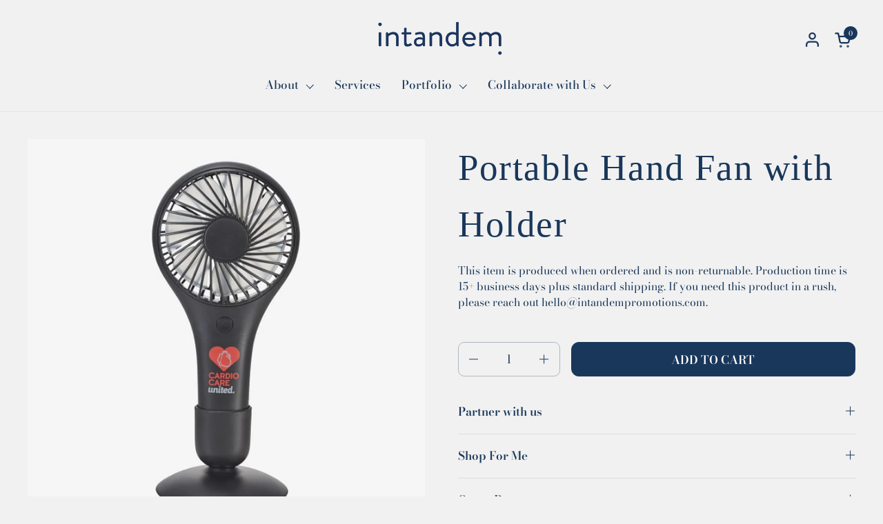

--- FILE ---
content_type: text/html; charset=utf-8
request_url: https://intandempromotions.com/products/portable-hand-fan-with-holder
body_size: 44676
content:
<!doctype html>
  <html class="no-js" lang="en">
  <head>
  <script type="application/vnd.locksmith+json" data-locksmith>{"version":"v244","locked":false,"initialized":true,"scope":"product","access_granted":true,"access_denied":false,"requires_customer":false,"manual_lock":false,"remote_lock":false,"has_timeout":false,"remote_rendered":null,"hide_resource":false,"hide_links_to_resource":false,"transparent":true,"locks":{"all":[],"opened":[]},"keys":[],"keys_signature":"48a7123408b561d8b42119aaf7bce985b85de41b3c2772f00806838323d1c39a","state":{"template":"product","theme":127511298141,"product":"portable-hand-fan-with-holder","collection":null,"page":null,"blog":null,"article":null,"app":null},"now":1763363338,"path":"\/products\/portable-hand-fan-with-holder","locale_root_url":"\/","canonical_url":"https:\/\/intandempromotions.com\/products\/portable-hand-fan-with-holder","customer_id":null,"customer_id_signature":"48a7123408b561d8b42119aaf7bce985b85de41b3c2772f00806838323d1c39a","cart":null}</script><script data-locksmith>!function(){var require=undefined,reqwest=function(){function succeed(e){var t=protocolRe.exec(e.url);return t=t&&t[1]||context.location.protocol,httpsRe.test(t)?twoHundo.test(e.request.status):!!e.request.response}function handleReadyState(e,t,n){return function(){return e._aborted?n(e.request):e._timedOut?n(e.request,"Request is aborted: timeout"):void(e.request&&4==e.request[readyState]&&(e.request.onreadystatechange=noop,succeed(e)?t(e.request):n(e.request)))}}function setHeaders(e,t){var n,s=t.headers||{};s.Accept=s.Accept||defaultHeaders.accept[t.type]||defaultHeaders.accept["*"];var r="undefined"!=typeof FormData&&t.data instanceof FormData;for(n in!t.crossOrigin&&!s[requestedWith]&&(s[requestedWith]=defaultHeaders.requestedWith),!s[contentType]&&!r&&(s[contentType]=t.contentType||defaultHeaders.contentType),s)s.hasOwnProperty(n)&&"setRequestHeader"in e&&e.setRequestHeader(n,s[n])}function setCredentials(e,t){"undefined"!=typeof t.withCredentials&&"undefined"!=typeof e.withCredentials&&(e.withCredentials=!!t.withCredentials)}function generalCallback(e){lastValue=e}function urlappend(e,t){return e+(/[?]/.test(e)?"&":"?")+t}function handleJsonp(e,t,n,s){var r=uniqid++,a=e.jsonpCallback||"callback",o=e.jsonpCallbackName||reqwest.getcallbackPrefix(r),i=new RegExp("((^|[?]|&)"+a+")=([^&]+)"),l=s.match(i),c=doc.createElement("script"),u=0,d=-1!==navigator.userAgent.indexOf("MSIE 10.0");return l?"?"===l[3]?s=s.replace(i,"$1="+o):o=l[3]:s=urlappend(s,a+"="+o),context[o]=generalCallback,c.type="text/javascript",c.src=s,c.async=!0,"undefined"!=typeof c.onreadystatechange&&!d&&(c.htmlFor=c.id="_reqwest_"+r),c.onload=c.onreadystatechange=function(){if(c[readyState]&&"complete"!==c[readyState]&&"loaded"!==c[readyState]||u)return!1;c.onload=c.onreadystatechange=null,c.onclick&&c.onclick(),t(lastValue),lastValue=undefined,head.removeChild(c),u=1},head.appendChild(c),{abort:function(){c.onload=c.onreadystatechange=null,n({},"Request is aborted: timeout",{}),lastValue=undefined,head.removeChild(c),u=1}}}function getRequest(e,t){var n,s=this.o,r=(s.method||"GET").toUpperCase(),a="string"==typeof s?s:s.url,o=!1!==s.processData&&s.data&&"string"!=typeof s.data?reqwest.toQueryString(s.data):s.data||null,i=!1;return("jsonp"==s.type||"GET"==r)&&o&&(a=urlappend(a,o),o=null),"jsonp"==s.type?handleJsonp(s,e,t,a):((n=s.xhr&&s.xhr(s)||xhr(s)).open(r,a,!1!==s.async),setHeaders(n,s),setCredentials(n,s),context[xDomainRequest]&&n instanceof context[xDomainRequest]?(n.onload=e,n.onerror=t,n.onprogress=function(){},i=!0):n.onreadystatechange=handleReadyState(this,e,t),s.before&&s.before(n),i?setTimeout(function(){n.send(o)},200):n.send(o),n)}function Reqwest(e,t){this.o=e,this.fn=t,init.apply(this,arguments)}function setType(e){return null===e?undefined:e.match("json")?"json":e.match("javascript")?"js":e.match("text")?"html":e.match("xml")?"xml":void 0}function init(o,fn){function complete(e){for(o.timeout&&clearTimeout(self.timeout),self.timeout=null;0<self._completeHandlers.length;)self._completeHandlers.shift()(e)}function success(resp){var type=o.type||resp&&setType(resp.getResponseHeader("Content-Type"));resp="jsonp"!==type?self.request:resp;var filteredResponse=globalSetupOptions.dataFilter(resp.responseText,type),r=filteredResponse;try{resp.responseText=r}catch(e){}if(r)switch(type){case"json":try{resp=context.JSON?context.JSON.parse(r):eval("("+r+")")}catch(err){return error(resp,"Could not parse JSON in response",err)}break;case"js":resp=eval(r);break;case"html":resp=r;break;case"xml":resp=resp.responseXML&&resp.responseXML.parseError&&resp.responseXML.parseError.errorCode&&resp.responseXML.parseError.reason?null:resp.responseXML}for(self._responseArgs.resp=resp,self._fulfilled=!0,fn(resp),self._successHandler(resp);0<self._fulfillmentHandlers.length;)resp=self._fulfillmentHandlers.shift()(resp);complete(resp)}function timedOut(){self._timedOut=!0,self.request.abort()}function error(e,t,n){for(e=self.request,self._responseArgs.resp=e,self._responseArgs.msg=t,self._responseArgs.t=n,self._erred=!0;0<self._errorHandlers.length;)self._errorHandlers.shift()(e,t,n);complete(e)}this.url="string"==typeof o?o:o.url,this.timeout=null,this._fulfilled=!1,this._successHandler=function(){},this._fulfillmentHandlers=[],this._errorHandlers=[],this._completeHandlers=[],this._erred=!1,this._responseArgs={};var self=this;fn=fn||function(){},o.timeout&&(this.timeout=setTimeout(function(){timedOut()},o.timeout)),o.success&&(this._successHandler=function(){o.success.apply(o,arguments)}),o.error&&this._errorHandlers.push(function(){o.error.apply(o,arguments)}),o.complete&&this._completeHandlers.push(function(){o.complete.apply(o,arguments)}),this.request=getRequest.call(this,success,error)}function reqwest(e,t){return new Reqwest(e,t)}function normalize(e){return e?e.replace(/\r?\n/g,"\r\n"):""}function serial(e,t){var n,s,r,a,o=e.name,i=e.tagName.toLowerCase(),l=function(e){e&&!e.disabled&&t(o,normalize(e.attributes.value&&e.attributes.value.specified?e.value:e.text))};if(!e.disabled&&o)switch(i){case"input":/reset|button|image|file/i.test(e.type)||(n=/checkbox/i.test(e.type),s=/radio/i.test(e.type),r=e.value,(!n&&!s||e.checked)&&t(o,normalize(n&&""===r?"on":r)));break;case"textarea":t(o,normalize(e.value));break;case"select":if("select-one"===e.type.toLowerCase())l(0<=e.selectedIndex?e.options[e.selectedIndex]:null);else for(a=0;e.length&&a<e.length;a++)e.options[a].selected&&l(e.options[a])}}function eachFormElement(){var e,t,a=this,n=function(e,t){var n,s,r;for(n=0;n<t.length;n++)for(r=e[byTag](t[n]),s=0;s<r.length;s++)serial(r[s],a)};for(t=0;t<arguments.length;t++)e=arguments[t],/input|select|textarea/i.test(e.tagName)&&serial(e,a),n(e,["input","select","textarea"])}function serializeQueryString(){return reqwest.toQueryString(reqwest.serializeArray.apply(null,arguments))}function serializeHash(){var n={};return eachFormElement.apply(function(e,t){e in n?(n[e]&&!isArray(n[e])&&(n[e]=[n[e]]),n[e].push(t)):n[e]=t},arguments),n}function buildParams(e,t,n,s){var r,a,o,i=/\[\]$/;if(isArray(t))for(a=0;t&&a<t.length;a++)o=t[a],n||i.test(e)?s(e,o):buildParams(e+"["+("object"==typeof o?a:"")+"]",o,n,s);else if(t&&"[object Object]"===t.toString())for(r in t)buildParams(e+"["+r+"]",t[r],n,s);else s(e,t)}var context=this,XHR2;if("window"in context)var doc=document,byTag="getElementsByTagName",head=doc[byTag]("head")[0];else try{XHR2=require("xhr2")}catch(ex){throw new Error("Peer dependency `xhr2` required! Please npm install xhr2")}var httpsRe=/^http/,protocolRe=/(^\w+):\/\//,twoHundo=/^(20\d|1223)$/,readyState="readyState",contentType="Content-Type",requestedWith="X-Requested-With",uniqid=0,callbackPrefix="reqwest_"+ +new Date,lastValue,xmlHttpRequest="XMLHttpRequest",xDomainRequest="XDomainRequest",noop=function(){},isArray="function"==typeof Array.isArray?Array.isArray:function(e){return e instanceof Array},defaultHeaders={contentType:"application/x-www-form-urlencoded",requestedWith:xmlHttpRequest,accept:{"*":"text/javascript, text/html, application/xml, text/xml, */*",xml:"application/xml, text/xml",html:"text/html",text:"text/plain",json:"application/json, text/javascript",js:"application/javascript, text/javascript"}},xhr=function(e){if(!0!==e.crossOrigin)return context[xmlHttpRequest]?new XMLHttpRequest:XHR2?new XHR2:new ActiveXObject("Microsoft.XMLHTTP");var t=context[xmlHttpRequest]?new XMLHttpRequest:null;if(t&&"withCredentials"in t)return t;if(context[xDomainRequest])return new XDomainRequest;throw new Error("Browser does not support cross-origin requests")},globalSetupOptions={dataFilter:function(e){return e}};return Reqwest.prototype={abort:function(){this._aborted=!0,this.request.abort()},retry:function(){init.call(this,this.o,this.fn)},then:function(e,t){return e=e||function(){},t=t||function(){},this._fulfilled?this._responseArgs.resp=e(this._responseArgs.resp):this._erred?t(this._responseArgs.resp,this._responseArgs.msg,this._responseArgs.t):(this._fulfillmentHandlers.push(e),this._errorHandlers.push(t)),this},always:function(e){return this._fulfilled||this._erred?e(this._responseArgs.resp):this._completeHandlers.push(e),this},fail:function(e){return this._erred?e(this._responseArgs.resp,this._responseArgs.msg,this._responseArgs.t):this._errorHandlers.push(e),this},"catch":function(e){return this.fail(e)}},reqwest.serializeArray=function(){var n=[];return eachFormElement.apply(function(e,t){n.push({name:e,value:t})},arguments),n},reqwest.serialize=function(){if(0===arguments.length)return"";var e,t=Array.prototype.slice.call(arguments,0);return(e=t.pop())&&e.nodeType&&t.push(e)&&(e=null),e&&(e=e.type),("map"==e?serializeHash:"array"==e?reqwest.serializeArray:serializeQueryString).apply(null,t)},reqwest.toQueryString=function(e,t){var n,s,r=t||!1,a=[],o=encodeURIComponent,i=function(e,t){t="function"==typeof t?t():null==t?"":t,a[a.length]=o(e)+"="+o(t)};if(isArray(e))for(s=0;e&&s<e.length;s++)i(e[s].name,e[s].value);else for(n in e)e.hasOwnProperty(n)&&buildParams(n,e[n],r,i);return a.join("&").replace(/%20/g,"+")},reqwest.getcallbackPrefix=function(){return callbackPrefix},reqwest.compat=function(e,t){return e&&(e.type&&(e.method=e.type)&&delete e.type,e.dataType&&(e.type=e.dataType),e.jsonpCallback&&(e.jsonpCallbackName=e.jsonpCallback)&&delete e.jsonpCallback,e.jsonp&&(e.jsonpCallback=e.jsonp)),new Reqwest(e,t)},reqwest.ajaxSetup=function(e){for(var t in e=e||{})globalSetupOptions[t]=e[t]},reqwest}();
/*!
  * Reqwest! A general purpose XHR connection manager
  * license MIT (c) Dustin Diaz 2015
  * https://github.com/ded/reqwest
  */!function(){var o=window.Locksmith={},e=document.querySelector('script[type="application/vnd.locksmith+json"]'),n=e&&e.innerHTML;if(o.state={},o.util={},o.loading=!1,n)try{o.state=JSON.parse(n)}catch(u){}if(document.addEventListener&&document.querySelector){var s,r,a,t=[76,79,67,75,83,77,73,84,72,49,49],i=function(){r=t.slice(0)},l="style",c=function(e){e&&27!==e.keyCode&&"click"!==e.type||(document.removeEventListener("keydown",c),document.removeEventListener("click",c),s&&document.body.removeChild(s),s=null)};i(),document.addEventListener("keyup",function(e){if(e.keyCode===r[0]){if(clearTimeout(a),r.shift(),0<r.length)return void(a=setTimeout(i,1e3));i(),c(),(s=document.createElement("div"))[l].width="50%",s[l].maxWidth="1000px",s[l].height="85%",s[l].border="1px rgba(0, 0, 0, 0.2) solid",s[l].background="rgba(255, 255, 255, 0.99)",s[l].borderRadius="4px",s[l].position="fixed",s[l].top="50%",s[l].left="50%",s[l].transform="translateY(-50%) translateX(-50%)",s[l].boxShadow="0 2px 5px rgba(0, 0, 0, 0.3), 0 0 100vh 100vw rgba(0, 0, 0, 0.5)",s[l].zIndex="2147483645";var t=document.createElement("textarea");t.value=JSON.stringify(JSON.parse(n),null,2),t[l].border="none",t[l].display="block",t[l].boxSizing="border-box",t[l].width="100%",t[l].height="100%",t[l].background="transparent",t[l].padding="22px",t[l].fontFamily="monospace",t[l].fontSize="14px",t[l].color="#333",t[l].resize="none",t[l].outline="none",t.readOnly=!0,s.appendChild(t),document.body.appendChild(s),t.addEventListener("click",function(e){e.stopImmediatePropagation()}),t.select(),document.addEventListener("keydown",c),document.addEventListener("click",c)}})}o.isEmbedded=-1!==window.location.search.indexOf("_ab=0&_fd=0&_sc=1"),o.path=o.state.path||window.location.pathname,o.basePath=o.state.locale_root_url.concat("/apps/locksmith").replace(/^\/\//,"/"),o.reloading=!1,o.util.console=window.console||{log:function(){},error:function(){}},o.util.makeUrl=function(e,t){var n,s=o.basePath+e,r=[],a=o.cache();for(n in a)r.push(n+"="+encodeURIComponent(a[n]));for(n in t)r.push(n+"="+encodeURIComponent(t[n]));return o.state.customer_id&&(r.push("customer_id="+encodeURIComponent(o.state.customer_id)),r.push("customer_id_signature="+encodeURIComponent(o.state.customer_id_signature))),s+=(-1===s.indexOf("?")?"?":"&")+r.join("&")},o._initializeCallbacks=[],o.on=function(e,t){if("initialize"!==e)throw'Locksmith.on() currently only supports the "initialize" event';o._initializeCallbacks.push(t)},o.initializeSession=function(e){if(!o.isEmbedded){var t=!1,n=!0,s=!0;(e=e||{}).silent&&(s=n=!(t=!0)),o.ping({silent:t,spinner:n,reload:s,callback:function(){o._initializeCallbacks.forEach(function(e){e()})}})}},o.cache=function(e){var t={};try{var n=function r(e){return(document.cookie.match("(^|; )"+e+"=([^;]*)")||0)[2]};t=JSON.parse(decodeURIComponent(n("locksmith-params")||"{}"))}catch(u){}if(e){for(var s in e)t[s]=e[s];document.cookie="locksmith-params=; expires=Thu, 01 Jan 1970 00:00:00 GMT; path=/",document.cookie="locksmith-params="+encodeURIComponent(JSON.stringify(t))+"; path=/"}return t},o.cache.cart=o.state.cart,o.cache.cartLastSaved=null,o.params=o.cache(),o.util.reload=function(){o.reloading=!0;try{window.location.href=window.location.href.replace(/#.*/,"")}catch(u){o.util.console.error("Preferred reload method failed",u),window.location.reload()}},o.cache.saveCart=function(e){if(!o.cache.cart||o.cache.cart===o.cache.cartLastSaved)return e?e():null;var t=o.cache.cartLastSaved;o.cache.cartLastSaved=o.cache.cart,reqwest({url:"/cart/update.json",method:"post",type:"json",data:{attributes:{locksmith:o.cache.cart}},complete:e,error:function(e){if(o.cache.cartLastSaved=t,!o.reloading)throw e}})},o.util.spinnerHTML='<style>body{background:#FFF}@keyframes spin{from{transform:rotate(0deg)}to{transform:rotate(360deg)}}#loading{display:flex;width:100%;height:50vh;color:#777;align-items:center;justify-content:center}#loading .spinner{display:block;animation:spin 600ms linear infinite;position:relative;width:50px;height:50px}#loading .spinner-ring{stroke:currentColor;stroke-dasharray:100%;stroke-width:2px;stroke-linecap:round;fill:none}</style><div id="loading"><div class="spinner"><svg width="100%" height="100%"><svg preserveAspectRatio="xMinYMin"><circle class="spinner-ring" cx="50%" cy="50%" r="45%"></circle></svg></svg></div></div>',o.util.clobberBody=function(e){document.body.innerHTML=e},o.util.clobberDocument=function(e){e.responseText&&(e=e.responseText),document.documentElement&&document.removeChild(document.documentElement);var t=document.open("text/html","replace");t.writeln(e),t.close(),setTimeout(function(){var e=t.querySelector("[autofocus]");e&&e.focus()},100)},o.util.serializeForm=function(e){if(e&&"FORM"===e.nodeName){var t,n,s={};for(t=e.elements.length-1;0<=t;t-=1)if(""!==e.elements[t].name)switch(e.elements[t].nodeName){case"INPUT":switch(e.elements[t].type){default:case"text":case"hidden":case"password":case"button":case"reset":case"submit":s[e.elements[t].name]=e.elements[t].value;break;case"checkbox":case"radio":e.elements[t].checked&&(s[e.elements[t].name]=e.elements[t].value);break;case"file":}break;case"TEXTAREA":s[e.elements[t].name]=e.elements[t].value;break;case"SELECT":switch(e.elements[t].type){case"select-one":s[e.elements[t].name]=e.elements[t].value;break;case"select-multiple":for(n=e.elements[t].options.length-1;0<=n;n-=1)e.elements[t].options[n].selected&&(s[e.elements[t].name]=e.elements[t].options[n].value)}break;case"BUTTON":switch(e.elements[t].type){case"reset":case"submit":case"button":s[e.elements[t].name]=e.elements[t].value}}return s}},o.util.on=function(e,a,o,t){t=t||document;var i="locksmith-"+e+a,n=function(e){var t=e.target,n=e.target.parentElement,s=t.className.baseVal||t.className||"",r=n.className.baseVal||n.className||"";("string"==typeof s&&-1!==s.split(/\s+/).indexOf(a)||"string"==typeof r&&-1!==r.split(/\s+/).indexOf(a))&&!e[i]&&(e[i]=!0,o(e))};t.attachEvent?t.attachEvent(e,n):t.addEventListener(e,n,!1)},o.util.enableActions=function(e){o.util.on("click","locksmith-action",function(e){e.preventDefault();var t=e.target;t.dataset.confirmWith&&!confirm(t.dataset.confirmWith)||(t.disabled=!0,t.innerText=t.dataset.disableWith,o.post("/action",t.dataset.locksmithParams,{spinner:!1,type:"text",success:function(e){(e=JSON.parse(e.responseText)).message&&alert(e.message),o.util.reload()}}))},e)},o.util.inject=function(e,t){var n=["data","locksmith","append"];if(-1!==t.indexOf(n.join("-"))){var s=document.createElement("div");s.innerHTML=t,e.appendChild(s)}else e.innerHTML=t;var r,a,o=e.querySelectorAll("script");for(a=0;a<o.length;++a){r=o[a];var i=document.createElement("script");if(r.type&&(i.type=r.type),r.src)i.src=r.src;else{var l=document.createTextNode(r.innerHTML);i.appendChild(l)}e.appendChild(i)}var c=e.querySelector("[autofocus]");c&&c.focus()},o.post=function(e,t,n){!1!==(n=n||{}).spinner&&o.util.clobberBody(o.util.spinnerHTML);var s={};n.container===document?(s.layout=1,n.success=function(e){document.getElementById(n.container);o.util.clobberDocument(e)}):n.container&&(s.layout=0,n.success=function(e){var t=document.getElementById(n.container);o.util.inject(t,e),t.id===t.firstChild.id&&t.parentElement.replaceChild(t.firstChild,t)}),n.form_type&&(t.form_type=n.form_type),n.include_layout_classes!==undefined&&(t.include_layout_classes=n.include_layout_classes),n.lock_id!==undefined&&(t.lock_id=n.lock_id),o.loading=!0;var r=o.util.makeUrl(e,s);reqwest({url:r,method:"post",type:n.type||"html",data:t,complete:function(){o.loading=!1},error:function(e){if(!o.reloading)if("dashboard.weglot.com"!==window.location.host){if(!n.silent)throw alert("Something went wrong! Please refresh and try again."),e;console.error(e)}else console.error(e)},success:n.success||o.util.clobberDocument})},o.postResource=function(e,t){e.path=o.path,e.search=window.location.search,e.state=o.state,e.passcode&&(e.passcode=e.passcode.trim()),e.email&&(e.email=e.email.trim()),e.state.cart=o.cache.cart,e.locksmith_json=o.jsonTag,e.locksmith_json_signature=o.jsonTagSignature,o.post("/resource",e,t)},o.ping=function(e){if(!o.isEmbedded){e=e||{};var t=function(){e.reload?o.util.reload():"function"==typeof e.callback&&e.callback()};o.post("/ping",{path:o.path,search:window.location.search,state:o.state},{spinner:!!e.spinner,silent:"undefined"==typeof e.silent||e.silent,type:"text",success:function(e){(e=JSON.parse(e.responseText)).messages&&0<e.messages.length&&o.showMessages(e.messages),e.cart&&o.cache.cart!==e.cart?(o.cache.cart=e.cart,o.cache.saveCart(function(){t(),e.cart&&e.cart.match(/^.+:/)&&o.util.reload()})):t()}})}},o.timeoutMonitor=function(){var e=o.cache.cart;o.ping({callback:function(){e!==o.cache.cart||setTimeout(function(){o.timeoutMonitor()},6e4)}})},o.showMessages=function(e){var t=document.createElement("div");t.style.position="fixed",t.style.left=0,t.style.right=0,t.style.bottom="-50px",t.style.opacity=0,t.style.background="#191919",t.style.color="#ddd",t.style.transition="bottom 0.2s, opacity 0.2s",t.style.zIndex=999999,t.innerHTML="        <style>          .locksmith-ab .locksmith-b { display: none; }          .locksmith-ab.toggled .locksmith-b { display: flex; }          .locksmith-ab.toggled .locksmith-a { display: none; }          .locksmith-flex { display: flex; flex-wrap: wrap; justify-content: space-between; align-items: center; padding: 10px 20px; }          .locksmith-message + .locksmith-message { border-top: 1px #555 solid; }          .locksmith-message a { color: inherit; font-weight: bold; }          .locksmith-message a:hover { color: inherit; opacity: 0.8; }          a.locksmith-ab-toggle { font-weight: inherit; text-decoration: underline; }          .locksmith-text { flex-grow: 1; }          .locksmith-cta { flex-grow: 0; text-align: right; }          .locksmith-cta button { transform: scale(0.8); transform-origin: left; }          .locksmith-cta > * { display: block; }          .locksmith-cta > * + * { margin-top: 10px; }          .locksmith-message a.locksmith-close { flex-grow: 0; text-decoration: none; margin-left: 15px; font-size: 30px; font-family: monospace; display: block; padding: 2px 10px; }                    @media screen and (max-width: 600px) {            .locksmith-wide-only { display: none !important; }            .locksmith-flex { padding: 0 15px; }            .locksmith-flex > * { margin-top: 5px; margin-bottom: 5px; }            .locksmith-cta { text-align: left; }          }                    @media screen and (min-width: 601px) {            .locksmith-narrow-only { display: none !important; }          }        </style>      "+e.map(function(e){return'<div class="locksmith-message">'+e+"</div>"}).join(""),document.body.appendChild(t),document.body.style.position="relative",document.body.parentElement.style.paddingBottom=t.offsetHeight+"px",setTimeout(function(){t.style.bottom=0,t.style.opacity=1},50),o.util.on("click","locksmith-ab-toggle",function(e){e.preventDefault();for(var t=e.target.parentElement;-1===t.className.split(" ").indexOf("locksmith-ab");)t=t.parentElement;-1!==t.className.split(" ").indexOf("toggled")?t.className=t.className.replace("toggled",""):t.className=t.className+" toggled"}),o.util.enableActions(t)}}()}();</script>
      <script data-locksmith>Locksmith.cache.cart=null</script>

  <script data-locksmith>Locksmith.jsonTag="{\"version\":\"v244\",\"locked\":false,\"initialized\":true,\"scope\":\"product\",\"access_granted\":true,\"access_denied\":false,\"requires_customer\":false,\"manual_lock\":false,\"remote_lock\":false,\"has_timeout\":false,\"remote_rendered\":null,\"hide_resource\":false,\"hide_links_to_resource\":false,\"transparent\":true,\"locks\":{\"all\":[],\"opened\":[]},\"keys\":[],\"keys_signature\":\"48a7123408b561d8b42119aaf7bce985b85de41b3c2772f00806838323d1c39a\",\"state\":{\"template\":\"product\",\"theme\":127511298141,\"product\":\"portable-hand-fan-with-holder\",\"collection\":null,\"page\":null,\"blog\":null,\"article\":null,\"app\":null},\"now\":1763363338,\"path\":\"\\\/products\\\/portable-hand-fan-with-holder\",\"locale_root_url\":\"\\\/\",\"canonical_url\":\"https:\\\/\\\/intandempromotions.com\\\/products\\\/portable-hand-fan-with-holder\",\"customer_id\":null,\"customer_id_signature\":\"48a7123408b561d8b42119aaf7bce985b85de41b3c2772f00806838323d1c39a\",\"cart\":null}";Locksmith.jsonTagSignature="c91b3784e1492ae4bb9436ca2d79a597430412d8f6f0d42c723d4abe679cdf79"</script>
  
    <meta charset="utf-8">
    <meta http-equiv="X-UA-Compatible" content="IE=edge,chrome=1">
    <meta name="viewport" content="width=device-width, initial-scale=1.0, height=device-height, minimum-scale=1.0"><link rel="shortcut icon" href="//intandempromotions.com/cdn/shop/files/favicon_itp_mint_circle.png?crop=center&height=32&v=1673280662&width=32" type="image/png" /><title>Portable Hand Fan with Holder &ndash; InTandem Promotions 
</title><meta name="description" content="Min Qty: 48 Stay cool with the Portable Hand Fan with Holder. Powered by USB or battery, this fan provides a cool breeze hands free or on the go! 3 AAA Alkaline batteries included. Please allow 7-15 business days after proof approval for production. If this is a rush please contact customer service prior to placing you">


<meta property="og:site_name" content="InTandem Promotions ">
<meta property="og:url" content="https://intandempromotions.com/products/portable-hand-fan-with-holder"><meta property="og:title" content="Portable Hand Fan with Holder">
<meta property="og:type" content="product">
<meta property="og:description" content="Min Qty: 48 Stay cool with the Portable Hand Fan with Holder. Powered by USB or battery, this fan provides a cool breeze hands free or on the go! 3 AAA Alkaline batteries included. Please allow 7-15 business days after proof approval for production. If this is a rush please contact customer service prior to placing you">
<meta property="og:image" content="http://intandempromotions.com/cdn/shop/products/1072-23BK_D_FR_5182_png.jpg?v=1623249437">
<meta property="og:image:secure_url" content="https://intandempromotions.com/cdn/shop/products/1072-23BK_D_FR_5182_png.jpg?v=1623249437">
<meta property="og:image:width" content="840">
  <meta property="og:image:height" content="840"><meta property="og:price:amount" content="12.16">
<meta property="og:price:currency" content="USD">
<meta name="twitter:card" content="summary_large_image"><meta name="twitter:title" content="Portable Hand Fan with Holder">
<meta name="twitter:description" content="Min Qty: 48 Stay cool with the Portable Hand Fan with Holder. Powered by USB or battery, this fan provides a cool breeze hands free or on the go! 3 AAA Alkaline batteries included. Please allow 7-15 business days after proof approval for production. If this is a rush please contact customer service prior to placing you">
<script type="application/ld+json">
  [
    {
      "@context": "https://schema.org",
      "@type": "WebSite",
      "name": "InTandem Promotions ",
      "url": "https:\/\/intandempromotions.com"
    },
    {
      "@context": "https://schema.org",
      "@type": "Organization",
      "name": "InTandem Promotions ",
      "url": "https:\/\/intandempromotions.com"
    }
  ]
</script>

<script type="application/ld+json">
{
  "@context": "http://schema.org",
  "@type": "BreadcrumbList",
  "itemListElement": [
    {
      "@type": "ListItem",
      "position": 1,
      "name": "Home",
      "item": "https://intandempromotions.com"
    },{
        "@type": "ListItem",
        "position": 2,
        "name": "Portable Hand Fan with Holder",
        "item": "https://intandempromotions.com/products/portable-hand-fan-with-holder"
      }]
}
</script><script type="application/ld+json">
  {
    "@context": "http://schema.org",
    "@type": "Product",
    "name": "Portable Hand Fan with Holder",
    "url": "https:\/\/intandempromotions.com\/products\/portable-hand-fan-with-holder",
    "offers": [{
          "@type" : "Offer","sku": "ITP-1072-23-Black-D","availability" : "http://schema.org/InStock",
          "price" : 12.16,
          "priceCurrency" : "USD",
          "url" : "https:\/\/intandempromotions.com\/products\/portable-hand-fan-with-holder?variant=39327010652253"
        },
{
          "@type" : "Offer","sku": "ITP-1072-23-White-D","availability" : "http://schema.org/InStock",
          "price" : 12.16,
          "priceCurrency" : "USD",
          "url" : "https:\/\/intandempromotions.com\/products\/portable-hand-fan-with-holder?variant=39327010685021"
        }
],
    "brand": {
      "@type": "Brand",
      "name": "PCNA"
    },
    "description": "Min Qty: 48\nStay cool with the Portable Hand Fan with Holder. Powered by USB or battery, this fan provides a cool breeze hands free or on the go! 3 AAA Alkaline batteries included.\n Please allow 7-15 business days after proof approval for production. If this is a rush please contact customer service prior to placing your order at hello@intandempromotions.com",
    "category": "","sku": "ITP-1072-23-Black-D",
    "image": {
      "@type": "ImageObject",
      "url": "https:\/\/intandempromotions.com\/cdn\/shop\/products\/1072-23BK_D_FR_5182_png.jpg?v=1623249437",
      "image": "https:\/\/intandempromotions.com\/cdn\/shop\/products\/1072-23BK_D_FR_5182_png.jpg?v=1623249437",
      "name": "Portable Hand Fan with Holder",
      "width": "840",
      "height": "840"
    }
  }
  </script><link rel="canonical" href="https://intandempromotions.com/products/portable-hand-fan-with-holder">
  
    <link rel="preconnect" href="https://cdn.shopify.com"><link rel="preconnect" href="https://fonts.shopifycdn.com" crossorigin><link rel="preload" href="//intandempromotions.com/cdn/fonts/bodoni_moda/bodonimoda_n4.025af1859727a91866b3c708393a6dc972156491.woff2" as="font" type="font/woff2" crossorigin><style type="text/css">
@font-face {
  font-family: "Bodoni Moda";
  font-weight: 400;
  font-style: normal;
  font-display: swap;
  src: url("//intandempromotions.com/cdn/fonts/bodoni_moda/bodonimoda_n4.025af1859727a91866b3c708393a6dc972156491.woff2") format("woff2"),
       url("//intandempromotions.com/cdn/fonts/bodoni_moda/bodonimoda_n4.aebb4417dfed0dc5ec4a330249c3862add089916.woff") format("woff");
}
@font-face {
  font-family: "Bodoni Moda";
  font-weight: 500;
  font-style: normal;
  font-display: swap;
  src: url("//intandempromotions.com/cdn/fonts/bodoni_moda/bodonimoda_n5.36d0da1db617c453fb46e8089790ab6dc72c2356.woff2") format("woff2"),
       url("//intandempromotions.com/cdn/fonts/bodoni_moda/bodonimoda_n5.40f612bab009769f87511096f185d9228ad3baa3.woff") format("woff");
}
@font-face {
  font-family: "Bodoni Moda";
  font-weight: 600;
  font-style: normal;
  font-display: swap;
  src: url("//intandempromotions.com/cdn/fonts/bodoni_moda/bodonimoda_n6.8d557b0e84c45560497788408dfe3a07d8eae782.woff2") format("woff2"),
       url("//intandempromotions.com/cdn/fonts/bodoni_moda/bodonimoda_n6.fc6506cb0940daf394e96f3e338999e9db6f2624.woff") format("woff");
}



</style>
<style type="text/css">

  :root {

    /* Font variables */

    --font-stack-headings-primary: Garamond, Baskerville, Caslon, serif;
    --font-weight-headings-primary: 400;
    --font-style-headings-primary: normal;

    --font-stack-body-primary: "Bodoni Moda", serif;
    --font-weight-body-primary: 400;--font-weight-body-primary-bold: 600;--font-weight-body-primary-medium: 500;--font-style-body-primary: normal;

    --font-stack-body-secondary: Garamond, Baskerville, Caslon, serif;
    --font-weight-body-secondary: 400;--font-weight-body-secondary-bold: 700;--font-style-body-secondary: normal;

    --font-weight-menu: var(--font-weight-body-primary-medium);
    --font-weight-buttons: var(--font-weight-body-primary-medium);

    --base-headings-primary-size: 64;
    --base-headings-secondary-size: ;
    --base-headings-line: 1.4;
    --base-headings-spacing: 0.03em;

    --base-body-primary-size: 17;
    --base-body-secondary-size: 18;
    --base-body-line: 1.5;

    /* Color variables */

    --color-background-header: #f1f1f1;
    --color-text-header: #19375a;
    --color-foreground-header: #fff;
    --color-borders-header: rgba(25, 55, 90, 0.06);

    --color-background-main: #f1f1f1;
    --color-secondary-background-main: rgba(25, 55, 90, 0.08);
    --color-third-background-main: rgba(25, 55, 90, 0.04);
    --color-fourth-background-main: rgba(25, 55, 90, 0.02);
    --color-opacity-background-main: rgba(241, 241, 241, 0);
    --color-text-main: #19375a;
    --color-foreground-main: #fff;
    --color-secondary-text-main: rgba(25, 55, 90, 0.6);
    --color-borders-main: rgba(25, 55, 90, 0.1);
    --color-background-main-alternate: #b0c8c8;

    --color-background-footer: #19375a;
    --color-text-footer: #f1f1f1;
    --color-borders-footer: rgba(241, 241, 241, 0.15);

    --color-borders-forms-primary: rgba(25, 55, 90, 0.3);
    --color-borders-forms-secondary: rgba(25, 55, 90, 0.6);

    /* Borders */

    --border-width-cards: px;
    --border-radius-cards: 0px;
    --border-width-buttons: 1px;
    --border-radius-buttons: 11px;
    --border-width-forms: 2px;
    --border-radius-forms: 9px;
    --border-radius-widgets: 0px;


    /* Layout */
    --grid-gap-original-base: 20px;
    --container-vertical-space-base: 50px;

  }

  .facets--horiz .facets__summary, #main select, .sidebar select {
    background-image: url('data:image/svg+xml;utf8,<svg fill="none" height="7" viewBox="0 0 12 7" width="12" xmlns="http://www.w3.org/2000/svg"><g fill="%2319375a"><path d="m1.2334.554688 5.65685 5.656852-.7071.70711-5.656858-5.65686z"/><path d="m11.8252 1.26221-5.65686 5.65685-.70711-.70711 5.65687-5.65685z"/></g></svg>');
  }

  .star-rating__stars {
    background-image: url('data:image/svg+xml;utf8,<svg width="20" height="14" viewBox="0 0 14 13" fill="rgba%2825%2C+55%2C+90%2C+0.1%29" xmlns="http://www.w3.org/2000/svg"><path d="m7 0 1.572 4.837h5.085l-4.114 2.99 1.572 4.836L7 9.673l-4.114 2.99 1.571-4.837-4.114-2.99h5.085L7 0Z" stroke="rgba%2825%2C+55%2C+90%2C+0.1%29" stroke-width="0"/></svg>');
  }
  .star-rating__stars-active {
    background-image: url('data:image/svg+xml;utf8,<svg width="20" height="13" viewBox="0 0 14 13" fill="none" xmlns="http://www.w3.org/2000/svg"><path d="m7 0 1.572 4.837h5.085l-4.114 2.99 1.572 4.836L7 9.673l-4.114 2.99 1.571-4.837-4.114-2.99h5.085L7 0Z" fill="%2319375a" stroke-width="0"/></svg>');
  }

</style>

<style id="root-height">
  :root {
    --window-height: 100vh;
  }
</style><link href="//intandempromotions.com/cdn/shop/t/48/assets/theme.css?v=149393638172271626701757376404" as="style" rel="preload"><link href="//intandempromotions.com/cdn/shop/t/48/assets/section-header.css?v=14670228303801145681669652568" as="style" rel="preload"><link href="//intandempromotions.com/cdn/shop/t/48/assets/component-product-item.css?v=68641087236272821771669652566" as="style" rel="preload"><link href="//intandempromotions.com/cdn/shop/t/48/assets/component-product-variants.css?v=150200284752711039311669652568" as="style" rel="preload"><link href="//intandempromotions.com/cdn/shop/t/48/assets/section-main-product.css?v=133326797402587179911669652565" as="style" rel="preload"><link href="//intandempromotions.com/cdn/shop/t/48/assets/theme.css?v=149393638172271626701757376404" rel="stylesheet" type="text/css" media="all" />
  
    <script>window.performance && window.performance.mark && window.performance.mark('shopify.content_for_header.start');</script><meta name="google-site-verification" content="pYPyoFcA60t4UAK_4gAN5b-vt0IbICscYSywKsjp4Y4">
<meta id="shopify-digital-wallet" name="shopify-digital-wallet" content="/29362389085/digital_wallets/dialog">
<meta name="shopify-checkout-api-token" content="a8ff456a1e395224063dae26173c4b7e">
<link rel="alternate" type="application/json+oembed" href="https://intandempromotions.com/products/portable-hand-fan-with-holder.oembed">
<script async="async" src="/checkouts/internal/preloads.js?locale=en-US"></script>
<script id="apple-pay-shop-capabilities" type="application/json">{"shopId":29362389085,"countryCode":"US","currencyCode":"USD","merchantCapabilities":["supports3DS"],"merchantId":"gid:\/\/shopify\/Shop\/29362389085","merchantName":"InTandem Promotions ","requiredBillingContactFields":["postalAddress","email","phone"],"requiredShippingContactFields":["postalAddress","email","phone"],"shippingType":"shipping","supportedNetworks":["visa","masterCard","amex","discover","elo","jcb"],"total":{"type":"pending","label":"InTandem Promotions ","amount":"1.00"},"shopifyPaymentsEnabled":true,"supportsSubscriptions":true}</script>
<script id="shopify-features" type="application/json">{"accessToken":"a8ff456a1e395224063dae26173c4b7e","betas":["rich-media-storefront-analytics"],"domain":"intandempromotions.com","predictiveSearch":true,"shopId":29362389085,"locale":"en"}</script>
<script>var Shopify = Shopify || {};
Shopify.shop = "shop-intandem.myshopify.com";
Shopify.locale = "en";
Shopify.currency = {"active":"USD","rate":"1.0"};
Shopify.country = "US";
Shopify.theme = {"name":"Combine - January 2023","id":127511298141,"schema_name":"Combine","schema_version":"1.0.2","theme_store_id":1826,"role":"main"};
Shopify.theme.handle = "null";
Shopify.theme.style = {"id":null,"handle":null};
Shopify.cdnHost = "intandempromotions.com/cdn";
Shopify.routes = Shopify.routes || {};
Shopify.routes.root = "/";</script>
<script type="module">!function(o){(o.Shopify=o.Shopify||{}).modules=!0}(window);</script>
<script>!function(o){function n(){var o=[];function n(){o.push(Array.prototype.slice.apply(arguments))}return n.q=o,n}var t=o.Shopify=o.Shopify||{};t.loadFeatures=n(),t.autoloadFeatures=n()}(window);</script>
<script id="shop-js-analytics" type="application/json">{"pageType":"product"}</script>
<script defer="defer" async type="module" src="//intandempromotions.com/cdn/shopifycloud/shop-js/modules/v2/client.init-shop-cart-sync_COMZFrEa.en.esm.js"></script>
<script defer="defer" async type="module" src="//intandempromotions.com/cdn/shopifycloud/shop-js/modules/v2/chunk.common_CdXrxk3f.esm.js"></script>
<script type="module">
  await import("//intandempromotions.com/cdn/shopifycloud/shop-js/modules/v2/client.init-shop-cart-sync_COMZFrEa.en.esm.js");
await import("//intandempromotions.com/cdn/shopifycloud/shop-js/modules/v2/chunk.common_CdXrxk3f.esm.js");

  window.Shopify.SignInWithShop?.initShopCartSync?.({"fedCMEnabled":true,"windoidEnabled":true});

</script>
<script>(function() {
  var isLoaded = false;
  function asyncLoad() {
    if (isLoaded) return;
    isLoaded = true;
    var urls = ["https:\/\/formbuilder.hulkapps.com\/skeletopapp.js?shop=shop-intandem.myshopify.com","\/\/cdn.shopify.com\/proxy\/867b9ec087c8f0c71cf084dc2876d09d1e08cdde0ac56f2095bba97aebf29db8\/pdfflipbook.com\/script\/shopify\/?shop=shop-intandem.myshopify.com\u0026sp-cache-control=cHVibGljLCBtYXgtYWdlPTkwMA","https:\/\/flipbook.bestfreecdn.com\/storage\/js\/flipbook-29362389085.js?ver=93\u0026shop=shop-intandem.myshopify.com","https:\/\/flipbook.bestfreecdn.com\/storage\/js\/flipbook-29362389085.js?ver=93\u0026shop=shop-intandem.myshopify.com"];
    for (var i = 0; i < urls.length; i++) {
      var s = document.createElement('script');
      s.type = 'text/javascript';
      s.async = true;
      s.src = urls[i];
      var x = document.getElementsByTagName('script')[0];
      x.parentNode.insertBefore(s, x);
    }
  };
  if(window.attachEvent) {
    window.attachEvent('onload', asyncLoad);
  } else {
    window.addEventListener('load', asyncLoad, false);
  }
})();</script>
<script id="__st">var __st={"a":29362389085,"offset":-18000,"reqid":"7e72ac8e-d745-4270-b04a-0a37d4cbf251-1763363338","pageurl":"intandempromotions.com\/products\/portable-hand-fan-with-holder","u":"d53d57528b49","p":"product","rtyp":"product","rid":6570514514013};</script>
<script>window.ShopifyPaypalV4VisibilityTracking = true;</script>
<script id="captcha-bootstrap">!function(){'use strict';const t='contact',e='account',n='new_comment',o=[[t,t],['blogs',n],['comments',n],[t,'customer']],c=[[e,'customer_login'],[e,'guest_login'],[e,'recover_customer_password'],[e,'create_customer']],r=t=>t.map((([t,e])=>`form[action*='/${t}']:not([data-nocaptcha='true']) input[name='form_type'][value='${e}']`)).join(','),a=t=>()=>t?[...document.querySelectorAll(t)].map((t=>t.form)):[];function s(){const t=[...o],e=r(t);return a(e)}const i='password',u='form_key',d=['recaptcha-v3-token','g-recaptcha-response','h-captcha-response',i],f=()=>{try{return window.sessionStorage}catch{return}},m='__shopify_v',_=t=>t.elements[u];function p(t,e,n=!1){try{const o=window.sessionStorage,c=JSON.parse(o.getItem(e)),{data:r}=function(t){const{data:e,action:n}=t;return t[m]||n?{data:e,action:n}:{data:t,action:n}}(c);for(const[e,n]of Object.entries(r))t.elements[e]&&(t.elements[e].value=n);n&&o.removeItem(e)}catch(o){console.error('form repopulation failed',{error:o})}}const l='form_type',E='cptcha';function T(t){t.dataset[E]=!0}const w=window,h=w.document,L='Shopify',v='ce_forms',y='captcha';let A=!1;((t,e)=>{const n=(g='f06e6c50-85a8-45c8-87d0-21a2b65856fe',I='https://cdn.shopify.com/shopifycloud/storefront-forms-hcaptcha/ce_storefront_forms_captcha_hcaptcha.v1.5.2.iife.js',D={infoText:'Protected by hCaptcha',privacyText:'Privacy',termsText:'Terms'},(t,e,n)=>{const o=w[L][v],c=o.bindForm;if(c)return c(t,g,e,D).then(n);var r;o.q.push([[t,g,e,D],n]),r=I,A||(h.body.append(Object.assign(h.createElement('script'),{id:'captcha-provider',async:!0,src:r})),A=!0)});var g,I,D;w[L]=w[L]||{},w[L][v]=w[L][v]||{},w[L][v].q=[],w[L][y]=w[L][y]||{},w[L][y].protect=function(t,e){n(t,void 0,e),T(t)},Object.freeze(w[L][y]),function(t,e,n,w,h,L){const[v,y,A,g]=function(t,e,n){const i=e?o:[],u=t?c:[],d=[...i,...u],f=r(d),m=r(i),_=r(d.filter((([t,e])=>n.includes(e))));return[a(f),a(m),a(_),s()]}(w,h,L),I=t=>{const e=t.target;return e instanceof HTMLFormElement?e:e&&e.form},D=t=>v().includes(t);t.addEventListener('submit',(t=>{const e=I(t);if(!e)return;const n=D(e)&&!e.dataset.hcaptchaBound&&!e.dataset.recaptchaBound,o=_(e),c=g().includes(e)&&(!o||!o.value);(n||c)&&t.preventDefault(),c&&!n&&(function(t){try{if(!f())return;!function(t){const e=f();if(!e)return;const n=_(t);if(!n)return;const o=n.value;o&&e.removeItem(o)}(t);const e=Array.from(Array(32),(()=>Math.random().toString(36)[2])).join('');!function(t,e){_(t)||t.append(Object.assign(document.createElement('input'),{type:'hidden',name:u})),t.elements[u].value=e}(t,e),function(t,e){const n=f();if(!n)return;const o=[...t.querySelectorAll(`input[type='${i}']`)].map((({name:t})=>t)),c=[...d,...o],r={};for(const[a,s]of new FormData(t).entries())c.includes(a)||(r[a]=s);n.setItem(e,JSON.stringify({[m]:1,action:t.action,data:r}))}(t,e)}catch(e){console.error('failed to persist form',e)}}(e),e.submit())}));const S=(t,e)=>{t&&!t.dataset[E]&&(n(t,e.some((e=>e===t))),T(t))};for(const o of['focusin','change'])t.addEventListener(o,(t=>{const e=I(t);D(e)&&S(e,y())}));const B=e.get('form_key'),M=e.get(l),P=B&&M;t.addEventListener('DOMContentLoaded',(()=>{const t=y();if(P)for(const e of t)e.elements[l].value===M&&p(e,B);[...new Set([...A(),...v().filter((t=>'true'===t.dataset.shopifyCaptcha))])].forEach((e=>S(e,t)))}))}(h,new URLSearchParams(w.location.search),n,t,e,['guest_login'])})(!0,!0)}();</script>
<script integrity="sha256-52AcMU7V7pcBOXWImdc/TAGTFKeNjmkeM1Pvks/DTgc=" data-source-attribution="shopify.loadfeatures" defer="defer" src="//intandempromotions.com/cdn/shopifycloud/storefront/assets/storefront/load_feature-81c60534.js" crossorigin="anonymous"></script>
<script data-source-attribution="shopify.dynamic_checkout.dynamic.init">var Shopify=Shopify||{};Shopify.PaymentButton=Shopify.PaymentButton||{isStorefrontPortableWallets:!0,init:function(){window.Shopify.PaymentButton.init=function(){};var t=document.createElement("script");t.src="https://intandempromotions.com/cdn/shopifycloud/portable-wallets/latest/portable-wallets.en.js",t.type="module",document.head.appendChild(t)}};
</script>
<script data-source-attribution="shopify.dynamic_checkout.buyer_consent">
  function portableWalletsHideBuyerConsent(e){var t=document.getElementById("shopify-buyer-consent"),n=document.getElementById("shopify-subscription-policy-button");t&&n&&(t.classList.add("hidden"),t.setAttribute("aria-hidden","true"),n.removeEventListener("click",e))}function portableWalletsShowBuyerConsent(e){var t=document.getElementById("shopify-buyer-consent"),n=document.getElementById("shopify-subscription-policy-button");t&&n&&(t.classList.remove("hidden"),t.removeAttribute("aria-hidden"),n.addEventListener("click",e))}window.Shopify?.PaymentButton&&(window.Shopify.PaymentButton.hideBuyerConsent=portableWalletsHideBuyerConsent,window.Shopify.PaymentButton.showBuyerConsent=portableWalletsShowBuyerConsent);
</script>
<script>
  function portableWalletsCleanup(e){e&&e.src&&console.error("Failed to load portable wallets script "+e.src);var t=document.querySelectorAll("shopify-accelerated-checkout .shopify-payment-button__skeleton, shopify-accelerated-checkout-cart .wallet-cart-button__skeleton"),e=document.getElementById("shopify-buyer-consent");for(let e=0;e<t.length;e++)t[e].remove();e&&e.remove()}function portableWalletsNotLoadedAsModule(e){e instanceof ErrorEvent&&"string"==typeof e.message&&e.message.includes("import.meta")&&"string"==typeof e.filename&&e.filename.includes("portable-wallets")&&(window.removeEventListener("error",portableWalletsNotLoadedAsModule),window.Shopify.PaymentButton.failedToLoad=e,"loading"===document.readyState?document.addEventListener("DOMContentLoaded",window.Shopify.PaymentButton.init):window.Shopify.PaymentButton.init())}window.addEventListener("error",portableWalletsNotLoadedAsModule);
</script>

<script type="module" src="https://intandempromotions.com/cdn/shopifycloud/portable-wallets/latest/portable-wallets.en.js" onError="portableWalletsCleanup(this)" crossorigin="anonymous"></script>
<script nomodule>
  document.addEventListener("DOMContentLoaded", portableWalletsCleanup);
</script>

<link id="shopify-accelerated-checkout-styles" rel="stylesheet" media="screen" href="https://intandempromotions.com/cdn/shopifycloud/portable-wallets/latest/accelerated-checkout-backwards-compat.css" crossorigin="anonymous">
<style id="shopify-accelerated-checkout-cart">
        #shopify-buyer-consent {
  margin-top: 1em;
  display: inline-block;
  width: 100%;
}

#shopify-buyer-consent.hidden {
  display: none;
}

#shopify-subscription-policy-button {
  background: none;
  border: none;
  padding: 0;
  text-decoration: underline;
  font-size: inherit;
  cursor: pointer;
}

#shopify-subscription-policy-button::before {
  box-shadow: none;
}

      </style>
<script id="sections-script" data-sections="product-recommendations" defer="defer" src="//intandempromotions.com/cdn/shop/t/48/compiled_assets/scripts.js?13627"></script>
<script>window.performance && window.performance.mark && window.performance.mark('shopify.content_for_header.end');</script>
  
    <script>
  
      /* js helpers */
      const debounce = (fn, wait) => {
        let t;
        return (...args) => {
          clearTimeout(t);
          t = setTimeout(() => fn.apply(this, args), wait);
        };
      }
      window.KEYCODES = {
        TAB: 9,
        ESC: 27,
        DOWN: 40,
        RIGHT: 39,
        UP: 38,
        LEFT: 37,
        RETURN: 13
      };
  
      /* background image sizes */
      const rbi = [];
      const rbiSetSize = (img) => {
        if ( img.offsetWidth / img.dataset.ratio < img.offsetHeight ) {
          img.setAttribute('sizes', `${Math.ceil(img.offsetHeight * img.dataset.ratio)}px`);
        } else {
          img.setAttribute('sizes', `${Math.ceil(img.offsetWidth)}px`);
        }
      }
      window.addEventListener('resize', debounce(()=>{
        for ( let img of rbi ) {
          rbiSetSize(img);
        }
      }, 250));
  
      /* lazy looad images reveal effect */
      const imageReveal = new IntersectionObserver((entries, observer)=>{
        entries.forEach(entry=>{
          if ( entry.isIntersecting ) {
            setTimeout(()=>{
              entry.target.classList.remove('lazy-image--to-reveal');
            }, 500);
            entry.target.classList.add('lazy-image--revealed');
            observer.unobserve(entry.target);
          }
        });
      }, {rootMargin: '20px 0px 0px 0px'});
  
    </script><noscript>
      <link rel="stylesheet" href="//intandempromotions.com/cdn/shop/t/48/assets/theme-noscript.css?v=83072994810643491921669652566">
    </noscript>
  
  <!-- BEGIN app block: shopify://apps/hulk-form-builder/blocks/app-embed/b6b8dd14-356b-4725-a4ed-77232212b3c3 --><!-- BEGIN app snippet: hulkapps-formbuilder-theme-ext --><script type="text/javascript">
  
  if (typeof window.formbuilder_customer != "object") {
        window.formbuilder_customer = {}
  }

  window.hulkFormBuilder = {
    form_data: {},
    shop_data: {"shop_XQLScbSAXnSIZ7X5NUegSA":{"shop_uuid":"XQLScbSAXnSIZ7X5NUegSA","shop_timezone":"America\/New_York","shop_id":39904,"shop_is_after_submit_enabled":true,"shop_shopify_plan":"basic","shop_shopify_domain":"shop-intandem.myshopify.com","shop_remove_watermark":false,"shop_created_at":"2020-09-09T11:58:21.195-05:00","is_skip_metafield":false,"shop_deleted":false,"shop_disabled":false}},
    settings_data: {"shop_settings":{"shop_customise_msgs":[],"default_customise_msgs":{"is_required":"is required","thank_you":"Thank you! The form was submitted successfully.","processing":"Processing...","valid_data":"Please provide valid data","valid_email":"Provide valid email format","valid_tags":"HTML Tags are not allowed","valid_phone":"Provide valid phone number","valid_captcha":"Please provide valid captcha response","valid_url":"Provide valid URL","only_number_alloud":"Provide valid number in","number_less":"must be less than","number_more":"must be more than","image_must_less":"Image must be less than 20MB","image_number":"Images allowed","image_extension":"Invalid extension! Please provide image file","error_image_upload":"Error in image upload. Please try again.","error_file_upload":"Error in file upload. Please try again.","your_response":"Your response","error_form_submit":"Error occur.Please try again after sometime.","email_submitted":"Form with this email is already submitted","invalid_email_by_zerobounce":"The email address you entered appears to be invalid. Please check it and try again.","download_file":"Download file","card_details_invalid":"Your card details are invalid","card_details":"Card details","please_enter_card_details":"Please enter card details","card_number":"Card number","exp_mm":"Exp MM","exp_yy":"Exp YY","crd_cvc":"CVV","payment_value":"Payment amount","please_enter_payment_amount":"Please enter payment amount","address1":"Address line 1","address2":"Address line 2","city":"City","province":"Province","zipcode":"Zip code","country":"Country","blocked_domain":"This form does not accept addresses from","file_must_less":"File must be less than 20MB","file_extension":"Invalid extension! Please provide file","only_file_number_alloud":"files allowed","previous":"Previous","next":"Next","must_have_a_input":"Please enter at least one field.","please_enter_required_data":"Please enter required data","atleast_one_special_char":"Include at least one special character","atleast_one_lowercase_char":"Include at least one lowercase character","atleast_one_uppercase_char":"Include at least one uppercase character","atleast_one_number":"Include at least one number","must_have_8_chars":"Must have 8 characters long","be_between_8_and_12_chars":"Be between 8 and 12 characters long","please_select":"Please Select","phone_submitted":"Form with this phone number is already submitted","user_res_parse_error":"Error while submitting the form","valid_same_values":"values must be same","product_choice_clear_selection":"Clear Selection","picture_choice_clear_selection":"Clear Selection","remove_all_for_file_image_upload":"Remove All","invalid_file_type_for_image_upload":"You can't upload files of this type.","invalid_file_type_for_signature_upload":"You can't upload files of this type.","max_files_exceeded_for_file_upload":"You can not upload any more files.","max_files_exceeded_for_image_upload":"You can not upload any more files.","file_already_exist":"File already uploaded","max_limit_exceed":"You have added the maximum number of text fields.","cancel_upload_for_file_upload":"Cancel upload","cancel_upload_for_image_upload":"Cancel upload","cancel_upload_for_signature_upload":"Cancel upload"},"shop_blocked_domains":[]}},
    features_data: {"shop_plan_features":{"shop_plan_features":["unlimited-forms","full-design-customization","export-form-submissions","multiple-recipients-for-form-submissions","multiple-admin-notifications","enable-captcha","unlimited-file-uploads","save-submitted-form-data","set-auto-response-message","conditional-logic","form-banner","save-as-draft-facility","include-user-response-in-admin-email","disable-form-submission","removing-powered-by-hulkapps","mail-platform-integration","stripe-payment-integration","pre-built-templates","create-customer-account-on-shopify","google-analytics-3-by-tracking-id","facebook-pixel-id","bing-uet-pixel-id","advanced-js","advanced-css","api-available","customize-form-message","hidden-field","restrict-from-submissions-per-one-user","utm-tracking","ratings","privacy-notices","heading","paragraph","shopify-flow-trigger","domain-setup","block-domain","address","html-code","form-schedule","after-submit-script","customize-form-scrolling","on-form-submission-record-the-referrer-url","password","duplicate-the-forms","include-user-response-in-auto-responder-email","elements-add-ons","admin-and-auto-responder-email-with-tokens","email-export","premium-support","google-analytics-4-by-measurement-id","google-ads-for-tracking-conversion","validation-field","file-upload","load_form_as_popup","advanced_conditional_logic"]}},
    shop: null,
    shop_id: null,
    plan_features: null,
    validateDoubleQuotes: false,
    assets: {
      extraFunctions: "https://cdn.shopify.com/extensions/019a6c74-29f3-754a-afe5-b354ea02c446/form_builder-47/assets/extra-functions.js",
      extraStyles: "https://cdn.shopify.com/extensions/019a6c74-29f3-754a-afe5-b354ea02c446/form_builder-47/assets/extra-styles.css",
      bootstrapStyles: "https://cdn.shopify.com/extensions/019a6c74-29f3-754a-afe5-b354ea02c446/form_builder-47/assets/theme-app-extension-bootstrap.css"
    },
    translations: {
      htmlTagNotAllowed: "HTML Tags are not allowed",
      sqlQueryNotAllowed: "SQL Queries are not allowed",
      doubleQuoteNotAllowed: "Double quotes are not allowed",
      vorwerkHttpWwwNotAllowed: "The words \u0026#39;http\u0026#39; and \u0026#39;www\u0026#39; are not allowed. Please remove them and try again.",
      maxTextFieldsReached: "You have added the maximum number of text fields.",
      avoidNegativeWords: "Avoid negative words: Don\u0026#39;t use negative words in your contact message.",
      customDesignOnly: "This form is for custom designs requests. For general inquiries please contact our team at info@stagheaddesigns.com",
      zerobounceApiErrorMsg: "We couldn\u0026#39;t verify your email due to a technical issue. Please try again later.",
    }

  }

  

  window.FbThemeAppExtSettingsHash = {}
  
</script><!-- END app snippet --><!-- END app block --><!-- BEGIN app block: shopify://apps/minmaxify-order-limits/blocks/app-embed-block/3acfba32-89f3-4377-ae20-cbb9abc48475 --><script type="text/javascript" src="https://limits.minmaxify.com/shop-intandem.myshopify.com?v=100e&r=20230510062343"></script>

<!-- END app block --><!-- BEGIN app block: shopify://apps/qstomizer-custom-products/blocks/qstomizer-embedded/91ddef34-1f34-4141-843a-d613c0433aef -->






<script>
window.qsmzsettings = {
    order_id: 0,
    customizebutton: false,
    noaddtocart: false,
    product: {"id":6570514514013,"title":"Portable Hand Fan with Holder","handle":"portable-hand-fan-with-holder","description":"\u003cp\u003eMin Qty: 48\u003c\/p\u003e\n\u003cp\u003eStay cool with the Portable Hand Fan with Holder. Powered by USB or battery, this fan provides a cool breeze hands free or on the go! 3 AAA Alkaline batteries included.\u003c\/p\u003e\n\u003cp\u003e Please allow 7-15 business days after proof approval for production. If this is a rush please contact customer service prior to placing your order at hello@intandempromotions.com\u003c\/p\u003e","published_at":"2021-06-09T10:37:57-04:00","created_at":"2021-06-09T10:37:14-04:00","vendor":"PCNA","type":"","tags":["All","Min48","PCNA"],"price":1216,"price_min":1216,"price_max":1216,"available":true,"price_varies":false,"compare_at_price":null,"compare_at_price_min":0,"compare_at_price_max":0,"compare_at_price_varies":false,"variants":[{"id":39327010652253,"title":"Black","option1":"Black","option2":null,"option3":null,"sku":"ITP-1072-23-Black-D","requires_shipping":true,"taxable":true,"featured_image":{"id":28493908967517,"product_id":6570514514013,"position":3,"created_at":"2021-06-09T10:37:17-04:00","updated_at":"2021-06-09T10:37:18-04:00","alt":null,"width":840,"height":840,"src":"\/\/intandempromotions.com\/cdn\/shop\/products\/1072-23BK_B_FR_4934_png.jpg?v=1623249438","variant_ids":[39327010652253]},"available":true,"name":"Portable Hand Fan with Holder - Black","public_title":"Black","options":["Black"],"price":1216,"weight":91,"compare_at_price":null,"inventory_management":null,"barcode":"","featured_media":{"alt":null,"id":20741192548445,"position":3,"preview_image":{"aspect_ratio":1.0,"height":840,"width":840,"src":"\/\/intandempromotions.com\/cdn\/shop\/products\/1072-23BK_B_FR_4934_png.jpg?v=1623249438"}},"requires_selling_plan":false,"selling_plan_allocations":[]},{"id":39327010685021,"title":"White","option1":"White","option2":null,"option3":null,"sku":"ITP-1072-23-White-D","requires_shipping":true,"taxable":true,"featured_image":{"id":28493909000285,"product_id":6570514514013,"position":7,"created_at":"2021-06-09T10:37:18-04:00","updated_at":"2021-06-09T10:37:18-04:00","alt":null,"width":840,"height":840,"src":"\/\/intandempromotions.com\/cdn\/shop\/products\/1072-23WH_B_FR_4831_png.jpg?v=1623249438","variant_ids":[39327010685021]},"available":true,"name":"Portable Hand Fan with Holder - White","public_title":"White","options":["White"],"price":1216,"weight":91,"compare_at_price":null,"inventory_management":null,"barcode":"","featured_media":{"alt":null,"id":20741192679517,"position":7,"preview_image":{"aspect_ratio":1.0,"height":840,"width":840,"src":"\/\/intandempromotions.com\/cdn\/shop\/products\/1072-23WH_B_FR_4831_png.jpg?v=1623249438"}},"requires_selling_plan":false,"selling_plan_allocations":[]}],"images":["\/\/intandempromotions.com\/cdn\/shop\/products\/1072-23BK_D_FR_5182_png.jpg?v=1623249437","\/\/intandempromotions.com\/cdn\/shop\/products\/1072-23BK_D_FR_4716_png.jpg?v=1623249437","\/\/intandempromotions.com\/cdn\/shop\/products\/1072-23BK_B_FR_4934_png.jpg?v=1623249438","\/\/intandempromotions.com\/cdn\/shop\/products\/1072-23BK_D__7187_png.jpg?v=1623249438","\/\/intandempromotions.com\/cdn\/shop\/products\/1072-23BK_A__8457_png.jpg?v=1623249438","\/\/intandempromotions.com\/cdn\/shop\/products\/1072-23WH_D_FR_2609_png.jpg?v=1623249438","\/\/intandempromotions.com\/cdn\/shop\/products\/1072-23WH_B_FR_4831_png.jpg?v=1623249438"],"featured_image":"\/\/intandempromotions.com\/cdn\/shop\/products\/1072-23BK_D_FR_5182_png.jpg?v=1623249437","options":["Color"],"media":[{"alt":null,"id":20741192482909,"position":1,"preview_image":{"aspect_ratio":1.0,"height":840,"width":840,"src":"\/\/intandempromotions.com\/cdn\/shop\/products\/1072-23BK_D_FR_5182_png.jpg?v=1623249437"},"aspect_ratio":1.0,"height":840,"media_type":"image","src":"\/\/intandempromotions.com\/cdn\/shop\/products\/1072-23BK_D_FR_5182_png.jpg?v=1623249437","width":840},{"alt":null,"id":20741192515677,"position":2,"preview_image":{"aspect_ratio":1.0,"height":840,"width":840,"src":"\/\/intandempromotions.com\/cdn\/shop\/products\/1072-23BK_D_FR_4716_png.jpg?v=1623249437"},"aspect_ratio":1.0,"height":840,"media_type":"image","src":"\/\/intandempromotions.com\/cdn\/shop\/products\/1072-23BK_D_FR_4716_png.jpg?v=1623249437","width":840},{"alt":null,"id":20741192548445,"position":3,"preview_image":{"aspect_ratio":1.0,"height":840,"width":840,"src":"\/\/intandempromotions.com\/cdn\/shop\/products\/1072-23BK_B_FR_4934_png.jpg?v=1623249438"},"aspect_ratio":1.0,"height":840,"media_type":"image","src":"\/\/intandempromotions.com\/cdn\/shop\/products\/1072-23BK_B_FR_4934_png.jpg?v=1623249438","width":840},{"alt":null,"id":20741192581213,"position":4,"preview_image":{"aspect_ratio":1.0,"height":840,"width":840,"src":"\/\/intandempromotions.com\/cdn\/shop\/products\/1072-23BK_D__7187_png.jpg?v=1623249438"},"aspect_ratio":1.0,"height":840,"media_type":"image","src":"\/\/intandempromotions.com\/cdn\/shop\/products\/1072-23BK_D__7187_png.jpg?v=1623249438","width":840},{"alt":null,"id":20741192613981,"position":5,"preview_image":{"aspect_ratio":1.0,"height":840,"width":840,"src":"\/\/intandempromotions.com\/cdn\/shop\/products\/1072-23BK_A__8457_png.jpg?v=1623249438"},"aspect_ratio":1.0,"height":840,"media_type":"image","src":"\/\/intandempromotions.com\/cdn\/shop\/products\/1072-23BK_A__8457_png.jpg?v=1623249438","width":840},{"alt":null,"id":20741192646749,"position":6,"preview_image":{"aspect_ratio":1.0,"height":840,"width":840,"src":"\/\/intandempromotions.com\/cdn\/shop\/products\/1072-23WH_D_FR_2609_png.jpg?v=1623249438"},"aspect_ratio":1.0,"height":840,"media_type":"image","src":"\/\/intandempromotions.com\/cdn\/shop\/products\/1072-23WH_D_FR_2609_png.jpg?v=1623249438","width":840},{"alt":null,"id":20741192679517,"position":7,"preview_image":{"aspect_ratio":1.0,"height":840,"width":840,"src":"\/\/intandempromotions.com\/cdn\/shop\/products\/1072-23WH_B_FR_4831_png.jpg?v=1623249438"},"aspect_ratio":1.0,"height":840,"media_type":"image","src":"\/\/intandempromotions.com\/cdn\/shop\/products\/1072-23WH_B_FR_4831_png.jpg?v=1623249438","width":840}],"requires_selling_plan":false,"selling_plan_groups":[],"content":"\u003cp\u003eMin Qty: 48\u003c\/p\u003e\n\u003cp\u003eStay cool with the Portable Hand Fan with Holder. Powered by USB or battery, this fan provides a cool breeze hands free or on the go! 3 AAA Alkaline batteries included.\u003c\/p\u003e\n\u003cp\u003e Please allow 7-15 business days after proof approval for production. If this is a rush please contact customer service prior to placing your order at hello@intandempromotions.com\u003c\/p\u003e"},
    textonbtn: 'Make it mine!',
    btnclass: 'btn',
    btnclassremove: '',
    shop: 'shop-intandem.myshopify.com',
    elmstohide: '',
    locale: 'en',
    attributesScanned: false,
    apply_custom_styles: false,
    button_border_radius: 0,
    button_bg_color: '#FF8A00',
    text_color: '#000000',
    designMode: Shopify.designMode
}
//https://shopify.dev/themes/architecture/settings/sidebar-settings
// "templates":  ["*"]  // Para todas las templates
</script>

<!-- END app block --><!-- BEGIN app block: shopify://apps/sa-request-a-quote/blocks/app-embed-block/56d84fcb-37c7-4592-bb51-641b7ec5eef0 -->


<script type="text/javascript">
    var config = {"settings":{"app_url":"https:\/\/quote.samita.io","shop_url":"shop-intandem.myshopify.com","domain":"intandempromotions.com","plan":"PRO","new_frontend":1,"new_setting":1,"front_shop_url":"intandempromotions.com","search_template_created":"false","collection_enable":"1","product_enable":"1","rfq_page":"request-for-quote","rfq_history":"quotes-history","lang_translations":[],"lang_translationsFormbuilder":[],"selector":{"productForm":[".home-product form[action*=\"\/cart\/add\"]",".shop-product form[action*=\"\/cart\/add\"]","#shopify-section-featured-product form[action*=\"\/cart\/add\"]","form.apb-product-form",".product-form__buy-buttons form[action*=\"\/cart\/add\"]","product-form form[action*=\"\/cart\/add\"]",".product-form form[action*=\"\/cart\/add\"]",".product-page form[action*=\"\/cart\/add\"]",".product-add form[action*=\"\/cart\/add\"]","[id*=\"ProductSection--\"] form[action*=\"\/cart\/add\"]","form#add-to-cart-form","form.sf-cart__form","form.productForm","form.product-form","form.product-single__form","form.shopify-product-form:not(#product-form-installment)","form.atc-form","form.atc-form-mobile","form[action*=\"\/cart\/add\"]:not([hidden]):not(#product-form-installment)"],"addtocart_selector":"#shopify_add_to_cart,.product-form .btn-cart,.js-product-button-add-to-cart,.shopify-product-form .btn-addtocart,#product-add-to-cart,.shopify-product-form .add_to_cart,.product-details__add-to-cart-button,.shopify-product-form .product-submit,.product-form__cart-buttons,.shopify-product-form input[type=\"submit\"],.js-product-form button[type=\"submit\"],form.product-purchase-form button[type=\"submit\"],#addToCart,#AddToCart,[data-btn-type=\"add-to-cart\"],.default-cart-button__button,.shopify-product-form button[data-add-to-cart],form[data-product-form] .add-to-cart-btn,.product__submit__add,.product-form .add-to-cart-button,.product-form__cart-submit,.shopify-product-form button[data-product-add],#AddToCart--product-template,.product-buy-buttons--cta,.product-form__add-btn,form[data-type=\"add-to-cart-form\"] .product__add-to-cart,.productForm .productForm-submit,.ProductForm__AddToCart,.shopify-product-form .btn--add-to-cart,.ajax-product-form button[data-add-to-cart],.shopify-product-form .product__submit__add,form[data-product-form] .add-to-cart,.product-form .product__submit__add,.shopify-product-form button[type=\"submit\"][data-add-button],.product-form .product-form__add-button,.product-form__submit,.product-single__form .add-to-cart,form#AddToCartForm button#AddToCart,form.shopify-product-form button.add-to-cart,form[action*=\"\/cart\/add\"] [name=\"add\"],form[action*=\"\/cart\/add\"] button#AddToCartDesk, form[data-product-form] button[data-product-add], .product-form--atc-button[data-product-atc], .globo-validationForm, button.single_add_to_cart_button, input#AddToCart-product-template, button[data-action=\"add-to-cart\"], .product-details-wrapper .add-to-cart input, form.product-menu-form .product-menu-button[data-product-menu-button-atc], .product-add input#AddToCart, #product-content #add-to-cart #addToCart, .product-form-submit-wrap .add-to-cart-button, .productForm-block .productForm-submit, .btn-wrapper-c .add, .product-submit input.add-to-cart, .form-element-quantity-submit .form-element-submit-button, .quantity-submit-row__submit input, form#AddToCartForm .product-add input#addToCart, .product__form .product__add-to-cart, #product-description form .product-add .add, .product-add input.button.product-add-available, .globo__validation-default, #product-area .product-details-wrapper .options .selector-wrapper .submit,.product_type_simple add_to_cart_button,.pr_atc,.js-product-button-add-to-cart,.product-cta,.tt-btn-addtocart,.product-card-interaction,.product-item__quick-form,.product--quick-add,.btn--quick[data-add-to-cart],.product-card-btn__btn,.productitem--action-atc,.quick-add-btn,.quick-add-button,.product-item__quick-add-button,add-to-cart,.cartButton,.product_after_shop_loop_buttons,.quick-buy-product-form .pb-button-shadow,.product-form__submit,.quick-add__submit,.product__submit__add,form #AddToCart-product-template, form #AddToCart, form #addToCart-product-template, form .product__add-to-cart-button, form .product-form__cart-submit, form .add-to-cart, form .cart-functions \u003e button, form .productitem--action-atc, form .product-form--atc-button, form .product-menu-button-atc, form .product__add-to-cart, form .add-to-cart-button, form #addToCart, form .product-detail__form__action \u003e button, form .product-form-submit-wrap \u003e input, form .product-form input[type=\"submit\"], form input.submit, form .add_to_cart, form .product-item-quick-shop, form #add-to-cart, form .productForm-submit, form .add-to-cart-btn, form .product-single__add-btn, form .quick-add--add-button, form .product-page--add-to-cart, form .addToCart, form .product-form .form-actions, form .button.add, form button#add, form .addtocart, form .AddtoCart, form .product-add input.add, form button#purchase, form[action*=\"\/cart\/add\"] button[type=\"submit\"], form .product__form button[type=\"submit\"], form #AddToCart--product-template","addToCartTextElement":"[data-add-to-cart-text], [data-button-text], .button-text, *:not(.icon):not(.spinner):not(.no-js):not(.spinner-inner-1):not(.spinner-inner-2):not(.spinner-inner-3)","collectionProductForm":".spf-product__form, form[action*=\"\/cart\/add\"]","collectionAddToCartSelector":".collectionPreorderAddToCartBtn, [type=\"submit\"]:not(.quick-add__submit), [name=\"add\"]:not(.quick-add__submit), .add-to-cart-btn, .pt-btn-addtocart, .js-add-to-cart, .tt-btn-addtocart, .spf-product__form-btn-addtocart, .ProductForm__AddToCart, button.gt_button.gt_product-button--add-to-cart, .button--addToCart","productCollectionItem":".grid__item, .product-item, .card \u003e .card__content .card__information,.collection-product-card,.sf__pcard,.product-item__content,.products .product-col,.pr_list_item,.pr_grid_item,.product-wrap,.tt-layout-product-item .tt-product,.products-grid .grid-item,.product-grid .indiv-product, .product-list [data-product-item],.product-list .product-block,.collection-products .collection-product,.collection__grid-loop .product-index,.product-thumbnail[data-product-thumbnail],.filters-results .product-list .card,.product-loop .product-index,#main-collection-product-grid .product-index,.collection-container .product,.featured-collection .product,.collection__grid-item,.collection-product,[data-product-grid-item],.product-grid-item.product-grid-item--featured,.collection__products .product-grid-item, .collection-alternating-product,.product-list-item, .collection-product-grid [class*=\"column\"],.collection-filters .product-grid-item, .featured-collection__content .featured-collection__item,.collection-grid .grid-item.grid-product,#CollectionProductGrid .collection-list li,.collection__products .product-item,.collection__products .product-item,#main-collection-product-grid .product-loop__item,.product-loop .product-loop__item, .products #ajaxSection c:not(.card-price),#main-collection-products .product,.grid.gap-theme \u003e li,.mainCollectionProductGrid .grid .block-product,.collection-grid-main .items-start \u003e .block, .s-collection__products .c-product-item,.products-grid .product,[data-section-type=\"collection\"] .group.block,.blocklayout .block.product,.sf__pcard,.product-grid .product-block,.product-list .product-block .product-block__inner, .collection.grid .product-item .product-item__wrapper,.collection--body--grid .product--root,.o-layout__item .product-card,.productgrid--items .productgrid--item .productitem,.box__collection,.collection-page__product,.collection-grid__row .product-block .product-block__inner,.ProductList .Grid__Cell .ProductItem .ProductItem__Wrapper,.items .item .item__inner,.grid-flex .product-block,.product-loop .product,.collection__products .product-tile,.product-list .product-item, .product-grid .grid-item .grid-item__content,.collection .product-item, .collection__grid .product-card .product-card-info,.collection-list .block,.collection__products .product-item,.product--root[data-product-view=grid],.grid__wrapper .product-loop__item,.collection__list-item, #CollectionSection .grid-uniform .grid-item, #shopify-section-collection-template .product-item, .collections__products .featured-collections__item, .collection-grid-section:not(.shopify-section),.spf-product-card,.product-grid-item,.productitem, .type-product-grid-item, .product-details, .featured-product-content","productCollectionHref":"h3[data-href*=\"\/products\/\"], div[data-href*=\"\/products\/\"], a.product-block__link[href*=\"\/products\/\"], a.indiv-product__link[href*=\"\/products\/\"], a.thumbnail__link[href*=\"\/products\/\"], a.product-item__link[href*=\"\/products\/\"], a.product-card__link[href*=\"\/products\/\"], a.product-card-link[href*=\"\/products\/\"], a.product-block__image__link[href*=\"\/products\/\"], a.stretched-link[href*=\"\/products\/\"], a.grid-product__link[href*=\"\/products\/\"], a.product-grid-item--link[href*=\"\/products\/\"], a.product-link[href*=\"\/products\/\"], a.product__link[href*=\"\/products\/\"], a.full-unstyled-link[href*=\"\/products\/\"], a.grid-item__link[href*=\"\/products\/\"], a.grid-product__link[href*=\"\/products\/\"], a[data-product-page-link][href*=\"\/products\/\"], a[href*=\"\/products\/\"]:not(.logo-bar__link,.ButtonGroup__Item.Button,.menu-promotion__link,.site-nav__link,.mobile-nav__link,.hero__sidebyside-image-link,.announcement-link,.breadcrumbs-list__link,.single-level-link,.d-none,.icon-twitter,.icon-facebook,.icon-pinterest,#btn,.list-menu__item.link.link--tex,.btnProductQuickview,.index-banner-slides-each,.global-banner-switch,.sub-nav-item-link,.announcement-bar__link)","quickViewSelector":"a.quickview-icon.quickview, .qv-icon, .previewer-button, .sca-qv-button, .product-item__action-button[data-action=\"open-modal\"], .boost-pfs-quickview-btn, .collection-product[data-action=\"show-product\"], button.product-item__quick-shop-button, .product-item__quick-shop-button-wrapper, .open-quick-view, .product-item__action-button[data-action=\"open-modal\"], .tt-btn-quickview, .product-item-quick-shop .available, .quickshop-trigger, .productitem--action-trigger:not(.productitem--action-atc), .quick-product__btn, .thumbnail, .quick_shop, a.sca-qv-button, .overlay, .quick-view, .open-quick-view, [data-product-card-link], a[rel=\"quick-view\"], a.quick-buy, div.quickview-button \u003e a, .block-inner a.more-info, .quick-shop-modal-trigger, a.quick-view-btn, a.spo-quick-view, div.quickView-button, a.product__label--quick-shop, span.trigger-quick-view, a.act-quickview-button, a.product-modal, [data-quickshop-full], [data-quickshop-slim], [data-quickshop-trigger], .quick_view_btn, .js-quickview-trigger, [id*=\"quick-add-template\"], .js-quickbuy-button","quickViewProductForm":".qv-form, .qview-form, .description-wrapper_content, .wx-product-wrapper, #sca-qv-add-item-form, .product-form, #boost-pfs-quickview-cart-form, .product.preview .shopify-product-form, .product-details__form, .gfqv-product-form, #ModalquickView form#modal_quick_view, .quick_view_form, .product_form, .quick-buy__product-form, .quick-shop-modal form[action*=\"\/cart\/add\"], #quick-shop-modal form[action*=\"\/cart\/add\"], .white-popup.quick-view form[action*=\"\/cart\/add\"], .quick-view form[action*=\"\/cart\/add\"], [id*=\"QuickShopModal-\"] form[action*=\"\/cart\/add\"], .quick-shop.active form[action*=\"\/cart\/add\"], .quick-view-panel form[action*=\"\/cart\/add\"], .content.product.preview form[action*=\"\/cart\/add\"], .quickView-wrap form[action*=\"\/cart\/add\"], .quick-modal form[action*=\"\/cart\/add\"], #colorbox form[action*=\"\/cart\/add\"], .product-quick-view form[action*=\"\/cart\/add\"], .quickform, .modal--quickshop-full, .modal--quickshop form[action*=\"\/cart\/add\"], .quick-shop-form, .fancybox-inner form[action*=\"\/cart\/add\"], #quick-view-modal form[action*=\"\/cart\/add\"], [data-product-modal] form[action*=\"\/cart\/add\"], .modal--quick-shop.modal--is-active form[action*=\"\/cart\/add\"]","searchResultSelector":".predictive-search, .search__results__products, .search-bar__results, .predictive-search-results, #PredictiveResults, .search-results-panel, .search-flydown--results, .header-search-results-wrapper, .main_search__popup","searchResultItemSelector":".predictive-search__list-item, .predictive-search__results-list li, ul li, .product-item, .search-bar__results-products .mini-product, .search__product-loop li, .grid-item, .grid-product, .search--result-group .row, .search-flydown--product, .predictive-search-group .grid, .main-search-result, .search-result","price_selector":".sf__pcard-price,.shopify-Price-amount,#price_ppr,.product-page-info__price,.tt-price,.price-box,.product__price-container,.product-meta__price-list-container,.product-item-meta__price-list-container,.collection-product-price,.product__grid__price,.product-grid-item__price,.product-price--wrapper,.price__current,.product-loop-element__price,.product-block__price,[class*=\"product-card-price\"],.ProductMeta__PriceList,.ProductItem__PriceList,.product-detail__price,.price_wrapper,.product__price__wrap,[data-price-wrapper],.product-item__price-list,.product-single__prices,.product-block--price,.product-page--pricing,.current-price,.product-prices,.product-card-prices,.product-price-block,product-price-root,.product--price-container,.product-form__prices,.product-loop__price,.card-price,.product-price-container,.product_after_shop_loop_price,.main-product__price,.product-block-price,span[data-product-price],.block-price,product-price,.price-wrapper,.price__container,#ProductPrice-product-template,#ProductPrice,.product-price,.product__price—reg,#productPrice-product-template,.product__current-price,.product-thumb-caption-price-current,.product-item-caption-price-current,.grid-product__price,.product__price,span.price:not(.mini-cart__content .price),span.product-price,.productitem--price,.product-pricing,span.money,.product-item__price,.product-list-item-price,p.price,div.price,.product-meta__prices,div.product-price,span#price,.price.money,h3.price,a.price,.price-area,.product-item-price,.pricearea,.collectionGrid .collectionBlock-info \u003e p,#ComparePrice,.product--price-wrapper,.product-page--price-wrapper,.color--shop-accent.font-size--s.t--meta.f--main,.ComparePrice,.ProductPrice,.prodThumb .title span:last-child,.product-single__price-product-template,.product-info-price,.price-money,.prod-price,#price-field,.product-grid--price,.prices,.pricing,#product-price,.money-styling,.compare-at-price,.product-item--price,.card__price,.product-card__price,.product-price__price,.product-item__price-wrapper,.product-single__price,.grid-product__price-wrap,a.grid-link p.grid-link__meta,dl.price,.mini-product__price,.predictive-search__price","buynow_selector":".shopify-payment-button","quantity_selector":"[name=\"quantity\"], input.quantity, [name=\"qty\"]","variantSelector":".product-form__variants, .ga-product_variant_select, select[name=\"id\"], input[name=\"id\"], .qview-variants \u003e select, select[name=\"id[]\"], input[name=\"grfqId\"], select[name=\"idGlobo\"]","variantActivator":".product-form__chip-wrapper, .product__swatches [data-swatch-option], .swatch__container .swatch__option, .gf_swatches .gf_swatch, .product-form__controls-group-options select, ul.clickyboxes li, .pf-variant-select, ul.swatches-select li, .product-options__value, .form-check-swatch, button.btn.swatch select.product__variant, .pf-container a, button.variant.option, ul.js-product__variant--container li, .variant-input, .product-variant \u003e ul \u003e li  ,.input--dropdown, .HorizontalList \u003e li, .product-single__swatch__item, .globo-swatch-list ul.value \u003e .select-option, .form-swatch-item, .selector-wrapper select, select.pf-input, ul.swatches-select \u003e li.nt-swatch.swatch_pr_item, ul.gfqv-swatch-values \u003e li, .lh-swatch-select, .swatch-image, .variant-image-swatch, #option-size, .selector-wrapper .replaced, .regular-select-content \u003e .regular-select-item, .radios--input, ul.swatch-view \u003e li \u003e .swatch-selector ,.single-option-selector, .swatch-element input, [data-product-option], .single-option-selector__radio, [data-index^=\"option\"], .SizeSwatchList input, .swatch-panda input[type=radio], .swatch input, .swatch-element input[type=radio], select[id*=\"product-select-\"], select[id|=\"product-select-option\"], [id|=\"productSelect-product\"], [id|=\"ProductSelect-option\"],select[id|=\"product-variants-option\"],select[id|=\"sca-qv-product-selected-option\"],select[id*=\"product-variants-\"],select[id|=\"product-selectors-option\"],select[id|=\"variant-listbox-option\"],select[id|=\"id-option\"],select[id|=\"SingleOptionSelector\"], .variant-input-wrap input, [data-action=\"select-value\"], .product-swatch-list li, .product-form__input input","checkout_btn":"input[type=\"submit\"][name=\"checkout\"], button[type=\"submit\"][name=\"checkout\"], button[type=\"button\"][name=\"checkout\"]","quoteCounter":".quotecounter .bigquotecounter, .cart-icon .quotecount, cart-icon .count, [id=\"quoteCount\"], .quoteCount, .g-quote-item span.g-badge, .medium-up--hide.small--one-half .site-header__cart span.quotecount","positionButton":".g-atc","positionCollectionButton":".g-collection-atc","positionQuickviewButton":".g-quickview-atc","positionFeatureButton":".g-feature-atc","positionSearchButton":".g-feature-atc","positionLoginButton":".g-login-btn"},"classes":{"rfqButton":"rfq-btn","rfqCollectionButton":"rfq-collection-btn","rfqCartButton":"rfq-btn-cart","rfqLoginButton":"grfq-login-to-see-price-btn","rfqTheme":"rfq-theme","rfqHidden":"rfq-hidden","rfqHidePrice":"GRFQHidePrice","rfqHideAtcBtn":"GRFQHideAddToCartButton","rfqHideBuynowBtn":"GRFQHideBuyNowButton","rfqCollectionContent":"rfq-collection-content","rfqCollectionLoaded":"rfq-collection-loaded","rfqCollectionItem":"rfq-collection-item","rfqCollectionVariantSelector":"rfq-variant-id","rfqSingleProductForm":"rfq-product-form","rfqCollectionProductForm":"rfq-collection-form","rfqFeatureProductForm":"rfq-feature-form","rfqQuickviewProductForm":"rfq-quickview-form","rfqCollectionActivator":"rfq-variant-selector"},"translation_default":{"button":"Request A Quote","popupsuccess":"The product %s is added to your quote.","popupproductselection":"Products selection","popupreviewinformation":"Review information","popupcontactinformation":"Contact information","popupcontinue":"Continue Shopping","popupviewquote":"View Quote","popupnextstep":"Next step","popuppreviousstep":"Previous step","productsubheading":"Enter your quote quantity for each variant","popupcontactinformationheading":"Contact information","popupcontactinformationsubheading":"In order to reach out to you we would like to know a bit more about you.","popupback":"Back","popupupdate":"Update","popupproducts":"Products","popupproductssubheading":"The following products will be added to your quote request","popupthankyou":"Thank you","toast_message":"Product added to quote","pageempty":"Your quote is currently empty.","pagebutton":"Submit Quote Request","pagesubmitting":"Submitting Quote Request","pagesuccess":"Thank you for submitting a quote request!","pagecontinueshopping":"Continue Shopping","pageimage":"","pageproduct":"Product","pagevendor":"Vendor","pagesku":"SKU","pageoption":"Option","pagequantity":"Quantity","pageprice":"Price","pagetotal":"Total","formrequest":"Form request","pagesubtotal":"Subtotal","pageremove":"Remove","error_messages":{"required":"Please fill in this field","invalid_name":"Invalid name","invalid_email":"Invalid email","invalid_phone":"Invalid phone","file_size_limit":"File size exceed limit","file_not_allowed":"File extension is not allowed","required_captcha":"Please verify captcha","element_optional":"Optional"},"historylogin":"You have to {login|login} to use Quote history feature.","historyempty":"You haven't placed any quote yet.","historyaccount":"Account Information","historycustomer":"Customer Name","historyid":"","historydate":"Date","historyitems":"Items","historyaction":"Action","historyview":"View","login_to_show_price_button":"Login to see price","message_toast":"Product added to quote"},"show_buynow":1,"show_atc":1,"show_price":0,"convert_cart_enable":"2","redirectUrl":"","message_type_afteratq":"popup_form","require_login":0,"login_to_show_price":0,"login_to_show_price_button_background":"transparent","login_to_show_price_button_text_color":"inherit","money_format":"$","money_format_full":"${{amount}}","rules":{"all":{"enable":true},"manual":{"enable":false,"manual_products":null},"automate":{"enable":false,"automate_rule":[{"value":null,"where":"NOT_EQUALS","select":"TITLE"}],"automate_operator":"and"}},"hide_price_rule":{"manual":{"ids":[]},"automate":{"operator":"and","rule":[{"select":"TITLE","value":null,"where":"CONTAINS"}]}},"settings":{"historylogin":"You have to {login|login} to use Quote history feature."},"file_extension":["pdf","jpg","jpeg","psd"],"reCAPTCHASiteKey":"","product_field_display":["option"],"form_elements":[{"id":697619,"form_id":30216,"code":"name","type":"text","subtype":null,"label":"Name","default":null,"placeholder":"Enter your name","className":null,"maxlength":null,"rows":null,"required":1,"validate":null,"allow_multiple":null,"width":"100","description":null,"created_at":"2024-10-31T12:07:28.000000Z","updated_at":"2024-10-31T12:07:28.000000Z"},{"id":697620,"form_id":30216,"code":"email","type":"email","subtype":null,"label":"Email","default":null,"placeholder":"Enter your email","className":null,"maxlength":null,"rows":null,"required":1,"validate":null,"allow_multiple":null,"width":"100","description":null,"created_at":"2024-10-31T12:07:28.000000Z","updated_at":"2024-10-31T12:07:28.000000Z"},{"id":697621,"form_id":30216,"code":"message","type":"textarea","subtype":null,"label":"Message","default":null,"placeholder":"Message","className":null,"maxlength":null,"rows":null,"required":1,"validate":null,"allow_multiple":null,"width":"100","description":null,"created_at":"2024-10-31T12:07:28.000000Z","updated_at":"2024-10-31T12:07:28.000000Z"},{"id":697622,"form_id":30216,"code":"phone__1730376369684","type":"phone","subtype":null,"label":"Phone","default":null,"placeholder":null,"className":null,"maxlength":null,"rows":null,"required":0,"validate":null,"allow_multiple":null,"width":"100","description":null,"created_at":"2024-10-31T12:07:28.000000Z","updated_at":"2024-10-31T12:07:28.000000Z"},{"id":697623,"form_id":30216,"code":"date__1730376374868","type":"date","subtype":null,"label":"In Hands Date","default":null,"placeholder":null,"className":null,"maxlength":null,"rows":null,"required":0,"validate":null,"allow_multiple":null,"width":"100","description":null,"created_at":"2024-10-31T12:07:28.000000Z","updated_at":"2024-10-31T12:07:28.000000Z"},{"id":697624,"form_id":30216,"code":"file__1730376382555","type":"file","subtype":null,"label":"File","default":null,"placeholder":null,"className":null,"maxlength":null,"rows":null,"required":0,"validate":"[\"pdf\",\"jpg\",\"jpeg\",\"psd\"]","allow_multiple":null,"width":"100","description":null,"created_at":"2024-10-31T12:07:28.000000Z","updated_at":"2024-10-31T12:07:28.000000Z"}],"quote_widget_enable":false,"quote_widget_action":"go_to_quote_page","quote_widget_icon":"","quote_widget_label":"Quote ({numOfItem})","quote_widget_background":"#000","quote_widget_color":"#fff","quote_widget_position":"#000","enable_custom_price":"0","button_background":"#19375a","button_color":"","buttonfont":"px","popup_primary_bg_color":"#5b227d","appearance":{"headerBackground":"#19375a","contentColor":"#19375a","buttonColor":"#ffffff","buttonBackground":"#19375a","buttonBorder":"#19375a","headerFontSize":"16","headerFontWeight":"400"},"continue_shopping":"https:\/\/shop-intandem.myshopify.com\/collections\/all","collection_variant_selector":"1"}}
    window.GRFQConfigs = window.GRFQConfigs || {};
    
    GRFQConfigs.classes = {
        rfqButton: 'rfq-btn',
        rfqCollectionButton: 'rfq-collection-btn',
        rfqCartButton: 'rfq-btn-cart',
        rfqLoginButton: 'grfq-login-to-see-price-btn',
        rfqTheme: 'rfq-theme',
        rfqHidden: 'rfq-hidden',
        rfqHidePrice: 'GRFQHidePrice',
        rfqHideAtcBtn: 'GRFQHideAddToCartButton',
        rfqHideBuynowBtn: 'GRFQHideBuyNowButton',
        rfqCollectionContent: 'rfq-collection-content',
        rfqCollectionLoaded: 'rfq-collection-loaded',
        rfqCollectionItem: 'rfq-collection-item',
        rfqCollectionVariantSelector: 'rfq-variant-id',
        rfqSingleProductForm: 'rfq-product-form',
        rfqCollectionProductForm: 'rfq-collection-form',
        rfqFeatureProductForm: 'rfq-feature-form',
        rfqQuickviewProductForm: 'rfq-quickview-form',
        rfqCollectionActivator: 'rfq-variant-selector'
    }
    GRFQConfigs.selector = {
        productForm: [
            ".home-product form[action*=\"/cart/add\"]",
            ".shop-product form[action*=\"/cart/add\"]",
            "#shopify-section-featured-product form[action*=\"/cart/add\"]",
            "form.apb-product-form",
            ".product-form__buy-buttons form[action*=\"/cart/add\"]",
            "product-form form[action*=\"/cart/add\"]",
            ".product-form form[action*=\"/cart/add\"]",
            ".product-page form[action*=\"/cart/add\"]",
            ".product-add form[action*=\"/cart/add\"]",
            "[id*=\"ProductSection--\"] form[action*=\"/cart/add\"]",
            "form#add-to-cart-form",
            "form.sf-cart__form",
            "form.productForm",
            "form.product-form",
            "form.product-single__form",
            "form.shopify-product-form:not(#product-form-installment)",
            "form.atc-form",
            "form.atc-form-mobile",
            "form[action*=\"/cart/add\"]:not([hidden]):not(#product-form-installment)"
        ],
        addtocart_selector: "#shopify_add_to_cart,.product-form .btn-cart,.js-product-button-add-to-cart,.shopify-product-form .btn-addtocart,#product-add-to-cart,.shopify-product-form .add_to_cart,.product-details__add-to-cart-button,.shopify-product-form .product-submit,.product-form__cart-buttons,.shopify-product-form input[type=\"submit\"],.js-product-form button[type=\"submit\"],form.product-purchase-form button[type=\"submit\"],#addToCart,#AddToCart,[data-btn-type=\"add-to-cart\"],.default-cart-button__button,.shopify-product-form button[data-add-to-cart],form[data-product-form] .add-to-cart-btn,.product__submit__add,.product-form .add-to-cart-button,.product-form__cart-submit,.shopify-product-form button[data-product-add],#AddToCart--product-template,.product-buy-buttons--cta,.product-form__add-btn,form[data-type=\"add-to-cart-form\"] .product__add-to-cart,.productForm .productForm-submit,.ProductForm__AddToCart,.shopify-product-form .btn--add-to-cart,.ajax-product-form button[data-add-to-cart],.shopify-product-form .product__submit__add,form[data-product-form] .add-to-cart,.product-form .product__submit__add,.shopify-product-form button[type=\"submit\"][data-add-button],.product-form .product-form__add-button,.product-form__submit,.product-single__form .add-to-cart,form#AddToCartForm button#AddToCart,form.shopify-product-form button.add-to-cart,form[action*=\"/cart/add\"] [name=\"add\"],form[action*=\"/cart/add\"] button#AddToCartDesk, form[data-product-form] button[data-product-add], .product-form--atc-button[data-product-atc], .globo-validationForm, button.single_add_to_cart_button, input#AddToCart-product-template, button[data-action=\"add-to-cart\"], .product-details-wrapper .add-to-cart input, form.product-menu-form .product-menu-button[data-product-menu-button-atc], .product-add input#AddToCart, #product-content #add-to-cart #addToCart, .product-form-submit-wrap .add-to-cart-button, .productForm-block .productForm-submit, .btn-wrapper-c .add, .product-submit input.add-to-cart, .form-element-quantity-submit .form-element-submit-button, .quantity-submit-row__submit input, form#AddToCartForm .product-add input#addToCart, .product__form .product__add-to-cart, #product-description form .product-add .add, .product-add input.button.product-add-available, .globo__validation-default, #product-area .product-details-wrapper .options .selector-wrapper .submit,.product_type_simple add_to_cart_button,.pr_atc,.js-product-button-add-to-cart,.product-cta,.tt-btn-addtocart,.product-card-interaction,.product-item__quick-form,.product--quick-add,.btn--quick[data-add-to-cart],.product-card-btn__btn,.productitem--action-atc,.quick-add-btn,.quick-add-button,.product-item__quick-add-button,add-to-cart,.cartButton,.product_after_shop_loop_buttons,.quick-buy-product-form .pb-button-shadow,.product-form__submit,.quick-add__submit,.product__submit__add,form #AddToCart-product-template, form #AddToCart, form #addToCart-product-template, form .product__add-to-cart-button, form .product-form__cart-submit, form .add-to-cart, form .cart-functions > button, form .productitem--action-atc, form .product-form--atc-button, form .product-menu-button-atc, form .product__add-to-cart, form .add-to-cart-button, form #addToCart, form .product-detail__form__action > button, form .product-form-submit-wrap > input, form .product-form input[type=\"submit\"], form input.submit, form .add_to_cart, form .product-item-quick-shop, form #add-to-cart, form .productForm-submit, form .add-to-cart-btn, form .product-single__add-btn, form .quick-add--add-button, form .product-page--add-to-cart, form .addToCart, form .product-form .form-actions, form .button.add, form button#add, form .addtocart, form .AddtoCart, form .product-add input.add, form button#purchase, form[action*=\"/cart/add\"] button[type=\"submit\"], form .product__form button[type=\"submit\"], form #AddToCart--product-template",
        addToCartTextElement: "[data-add-to-cart-text], [data-button-text], .button-text, *:not(.icon):not(.spinner):not(.no-js):not(.spinner-inner-1):not(.spinner-inner-2):not(.spinner-inner-3)",
        collectionProductForm: ".spf-product__form, form[action*=\"/cart/add\"]",
        collectionAddToCartSelector: ".collectionPreorderAddToCartBtn, [type=\"submit\"]:not(.quick-add__submit), [name=\"add\"]:not(.quick-add__submit), .add-to-cart-btn, .pt-btn-addtocart, .js-add-to-cart, .tt-btn-addtocart, .spf-product__form-btn-addtocart, .ProductForm__AddToCart, button.gt_button.gt_product-button--add-to-cart, .button--addToCart",
        productCollectionItem: ".grid__item, .product-item, .card > .card__content .card__information,.collection-product-card,.sf__pcard,.product-item__content,.products .product-col,.pr_list_item,.pr_grid_item,.product-wrap,.tt-layout-product-item .tt-product,.products-grid .grid-item,.product-grid .indiv-product, .product-list [data-product-item],.product-list .product-block,.collection-products .collection-product,.collection__grid-loop .product-index,.product-thumbnail[data-product-thumbnail],.filters-results .product-list .card,.product-loop .product-index,#main-collection-product-grid .product-index,.collection-container .product,.featured-collection .product,.collection__grid-item,.collection-product,[data-product-grid-item],.product-grid-item.product-grid-item--featured,.collection__products .product-grid-item, .collection-alternating-product,.product-list-item, .collection-product-grid [class*=\"column\"],.collection-filters .product-grid-item, .featured-collection__content .featured-collection__item,.collection-grid .grid-item.grid-product,#CollectionProductGrid .collection-list li,.collection__products .product-item,.collection__products .product-item,#main-collection-product-grid .product-loop__item,.product-loop .product-loop__item, .products #ajaxSection c:not(.card-price),#main-collection-products .product,.grid.gap-theme > li,.mainCollectionProductGrid .grid .block-product,.collection-grid-main .items-start > .block, .s-collection__products .c-product-item,.products-grid .product,[data-section-type=\"collection\"] .group.block,.blocklayout .block.product,.sf__pcard,.product-grid .product-block,.product-list .product-block .product-block__inner, .collection.grid .product-item .product-item__wrapper,.collection--body--grid .product--root,.o-layout__item .product-card,.productgrid--items .productgrid--item .productitem,.box__collection,.collection-page__product,.collection-grid__row .product-block .product-block__inner,.ProductList .Grid__Cell .ProductItem .ProductItem__Wrapper,.items .item .item__inner,.grid-flex .product-block,.product-loop .product,.collection__products .product-tile,.product-list .product-item, .product-grid .grid-item .grid-item__content,.collection .product-item, .collection__grid .product-card .product-card-info,.collection-list .block,.collection__products .product-item,.product--root[data-product-view=grid],.grid__wrapper .product-loop__item,.collection__list-item, #CollectionSection .grid-uniform .grid-item, #shopify-section-collection-template .product-item, .collections__products .featured-collections__item, .collection-grid-section:not(.shopify-section),.spf-product-card,.product-grid-item,.productitem, .type-product-grid-item, .product-details, .featured-product-content",
        productCollectionHref: "h3[data-href*=\"/products/\"], div[data-href*=\"/products/\"], a.product-block__link[href*=\"/products/\"], a.indiv-product__link[href*=\"/products/\"], a.thumbnail__link[href*=\"/products/\"], a.product-item__link[href*=\"/products/\"], a.product-card__link[href*=\"/products/\"], a.product-card-link[href*=\"/products/\"], a.product-block__image__link[href*=\"/products/\"], a.stretched-link[href*=\"/products/\"], a.grid-product__link[href*=\"/products/\"], a.product-grid-item--link[href*=\"/products/\"], a.product-link[href*=\"/products/\"], a.product__link[href*=\"/products/\"], a.full-unstyled-link[href*=\"/products/\"], a.grid-item__link[href*=\"/products/\"], a.grid-product__link[href*=\"/products/\"], a[data-product-page-link][href*=\"/products/\"], a[href*=\"/products/\"]:not(.logo-bar__link,.ButtonGroup__Item.Button,.menu-promotion__link,.site-nav__link,.mobile-nav__link,.hero__sidebyside-image-link,.announcement-link,.breadcrumbs-list__link,.single-level-link,.d-none,.icon-twitter,.icon-facebook,.icon-pinterest,#btn,.list-menu__item.link.link--tex,.btnProductQuickview,.index-banner-slides-each,.global-banner-switch,.sub-nav-item-link,.announcement-bar__link)",
        quickViewSelector: "a.quickview-icon.quickview, .qv-icon, .previewer-button, .sca-qv-button, .product-item__action-button[data-action=\"open-modal\"], .boost-pfs-quickview-btn, .collection-product[data-action=\"show-product\"], button.product-item__quick-shop-button, .product-item__quick-shop-button-wrapper, .open-quick-view, .product-item__action-button[data-action=\"open-modal\"], .tt-btn-quickview, .product-item-quick-shop .available, .quickshop-trigger, .productitem--action-trigger:not(.productitem--action-atc), .quick-product__btn, .thumbnail, .quick_shop, a.sca-qv-button, .overlay, .quick-view, .open-quick-view, [data-product-card-link], a[rel=\"quick-view\"], a.quick-buy, div.quickview-button > a, .block-inner a.more-info, .quick-shop-modal-trigger, a.quick-view-btn, a.spo-quick-view, div.quickView-button, a.product__label--quick-shop, span.trigger-quick-view, a.act-quickview-button, a.product-modal, [data-quickshop-full], [data-quickshop-slim], [data-quickshop-trigger], .quick_view_btn, .js-quickview-trigger, [id*=\"quick-add-template\"], .js-quickbuy-button",
        quickViewProductForm: ".qv-form, .qview-form, .description-wrapper_content, .wx-product-wrapper, #sca-qv-add-item-form, .product-form, #boost-pfs-quickview-cart-form, .product.preview .shopify-product-form, .product-details__form, .gfqv-product-form, #ModalquickView form#modal_quick_view, .quick_view_form, .product_form, .quick-buy__product-form, .quick-shop-modal form[action*=\"/cart/add\"], #quick-shop-modal form[action*=\"/cart/add\"], .white-popup.quick-view form[action*=\"/cart/add\"], .quick-view form[action*=\"/cart/add\"], [id*=\"QuickShopModal-\"] form[action*=\"/cart/add\"], .quick-shop.active form[action*=\"/cart/add\"], .quick-view-panel form[action*=\"/cart/add\"], .content.product.preview form[action*=\"/cart/add\"], .quickView-wrap form[action*=\"/cart/add\"], .quick-modal form[action*=\"/cart/add\"], #colorbox form[action*=\"/cart/add\"], .product-quick-view form[action*=\"/cart/add\"], .quickform, .modal--quickshop-full, .modal--quickshop form[action*=\"/cart/add\"], .quick-shop-form, .fancybox-inner form[action*=\"/cart/add\"], #quick-view-modal form[action*=\"/cart/add\"], [data-product-modal] form[action*=\"/cart/add\"], .modal--quick-shop.modal--is-active form[action*=\"/cart/add\"]",
        searchResultSelector: ".predictive-search, .search__results__products, .search-bar__results, .predictive-search-results, #PredictiveResults, .search-results-panel, .search-flydown--results, .header-search-results-wrapper, .main_search__popup",
        searchResultItemSelector: ".predictive-search__list-item, .predictive-search__results-list li, ul li, .product-item, .search-bar__results-products .mini-product, .search__product-loop li, .grid-item, .grid-product, .search--result-group .row, .search-flydown--product, .predictive-search-group .grid, .main-search-result, .search-result",
        price_selector: ".sf__pcard-price,.shopify-Price-amount,#price_ppr,.product-page-info__price,.tt-price,.price-box,.product__price-container,.product-meta__price-list-container,.product-item-meta__price-list-container,.collection-product-price,.product__grid__price,.product-grid-item__price,.product-price--wrapper,.price__current,.product-loop-element__price,.product-block__price,[class*=\"product-card-price\"],.ProductMeta__PriceList,.ProductItem__PriceList,.product-detail__price,.price_wrapper,.product__price__wrap,[data-price-wrapper],.product-item__price-list,.product-single__prices,.product-block--price,.product-page--pricing,.current-price,.product-prices,.product-card-prices,.product-price-block,product-price-root,.product--price-container,.product-form__prices,.product-loop__price,.card-price,.product-price-container,.product_after_shop_loop_price,.main-product__price,.product-block-price,span[data-product-price],.block-price,product-price,.price-wrapper,.price__container,#ProductPrice-product-template,#ProductPrice,.product-price,.product__price—reg,#productPrice-product-template,.product__current-price,.product-thumb-caption-price-current,.product-item-caption-price-current,.grid-product__price,.product__price,span.price:not(.mini-cart__content .price),span.product-price,.productitem--price,.product-pricing,span.money,.product-item__price,.product-list-item-price,p.price,div.price,.product-meta__prices,div.product-price,span#price,.price.money,h3.price,a.price,.price-area,.product-item-price,.pricearea,.collectionGrid .collectionBlock-info > p,#ComparePrice,.product--price-wrapper,.product-page--price-wrapper,.color--shop-accent.font-size--s.t--meta.f--main,.ComparePrice,.ProductPrice,.prodThumb .title span:last-child,.product-single__price-product-template,.product-info-price,.price-money,.prod-price,#price-field,.product-grid--price,.prices,.pricing,#product-price,.money-styling,.compare-at-price,.product-item--price,.card__price,.product-card__price,.product-price__price,.product-item__price-wrapper,.product-single__price,.grid-product__price-wrap,a.grid-link p.grid-link__meta,dl.price,.mini-product__price,.predictive-search__price",
        buynow_selector: ".shopify-payment-button",
        quantity_selector: "[name=\"quantity\"], input.quantity, [name=\"qty\"]",
        variantSelector: ".product-form__variants, .ga-product_variant_select, select[name=\"id\"], input[name=\"id\"], .qview-variants > select, select[name=\"id[]\"], input[name=\"grfqId\"], select[name=\"idGlobo\"]",
        variantActivator: ".product-form__chip-wrapper, .product__swatches [data-swatch-option], .swatch__container .swatch__option, .gf_swatches .gf_swatch, .product-form__controls-group-options select, ul.clickyboxes li, .pf-variant-select, ul.swatches-select li, .product-options__value, .form-check-swatch, button.btn.swatch select.product__variant, .pf-container a, button.variant.option, ul.js-product__variant--container li, .variant-input, .product-variant > ul > li  ,.input--dropdown, .HorizontalList > li, .product-single__swatch__item, .globo-swatch-list ul.value > .select-option, .form-swatch-item, .selector-wrapper select, select.pf-input, ul.swatches-select > li.nt-swatch.swatch_pr_item, ul.gfqv-swatch-values > li, .lh-swatch-select, .swatch-image, .variant-image-swatch, #option-size, .selector-wrapper .replaced, .regular-select-content > .regular-select-item, .radios--input, ul.swatch-view > li > .swatch-selector ,.single-option-selector, .swatch-element input, [data-product-option], .single-option-selector__radio, [data-index^=\"option\"], .SizeSwatchList input, .swatch-panda input[type=radio], .swatch input, .swatch-element input[type=radio], select[id*=\"product-select-\"], select[id|=\"product-select-option\"], [id|=\"productSelect-product\"], [id|=\"ProductSelect-option\"],select[id|=\"product-variants-option\"],select[id|=\"sca-qv-product-selected-option\"],select[id*=\"product-variants-\"],select[id|=\"product-selectors-option\"],select[id|=\"variant-listbox-option\"],select[id|=\"id-option\"],select[id|=\"SingleOptionSelector\"], .variant-input-wrap input, [data-action=\"select-value\"], .product-swatch-list li, .product-form__input input",
        checkout_btn: "input[type=\"submit\"][name=\"checkout\"], button[type=\"submit\"][name=\"checkout\"], button[type=\"button\"][name=\"checkout\"]",
        quoteCounter: ".quotecounter .bigquotecounter, .cart-icon .quotecount, cart-icon .count, [id=\"quoteCount\"], .quoteCount, .g-quote-item span.g-badge, .medium-up--hide.small--one-half .site-header__cart span.quotecount",
        positionButton: ".g-atc",
        positionCollectionButton: ".g-collection-atc",
        positionQuickviewButton: ".g-quickview-atc",
        positionFeatureButton: ".g-feature-atc",
        positionSearchButton: ".g-feature-atc",
        positionLoginButton: ".g-login-btn"
    }
    window.GRFQConfigs = config.settings || {};
    window.GRFQCollection = window.GRFQCollection || {};
    GRFQConfigs.customer = {
        'id': '',
        'email': '',
        'name': '',
        'first_name': '',
        'last_name': '',
        'phone': '',
        'note': '',
        'tags': null,
        'default_address': null,
        'addresses': null,
        'b2b': null,
        'company_available_locations': {
            "id": null,
        },
        'current_company': {
            "id": null,
        },
        'current_location': {
            "id": null,
        }
    };
    
    
    
    
        if("rfq_theme_"+( (typeof Shopify != 'undefined' && Shopify?.theme?.id ) ? Shopify?.theme?.id : 0) == "rfq_theme_126744068189"){
            GRFQConfigs.theme_info = {"id":126744068189,"name":"Impulse May 2022 (9-17-2022)","created_at":"2022-09-17T12:12:57-04:00","updated_at":"2023-01-09T09:47:27-05:00","role":"unpublished","theme_store_id":857,"previewable":true,"processing":false,"admin_graphql_api_id":"gid://shopify/Theme/126744068189","theme_name":"Impulse","theme_version":"7.0.0"}
        }
    
    
    
        if("rfq_theme_"+( (typeof Shopify != 'undefined' && Shopify?.theme?.id ) ? Shopify?.theme?.id : 0) == "rfq_theme_127511298141"){
            GRFQConfigs.theme_info = {"id":127511298141,"name":"Combine - January 2023","created_at":"2022-11-28T11:22:43-05:00","updated_at":"2024-11-29T11:16:06-05:00","role":"main","theme_store_id":1826,"previewable":true,"processing":false,"admin_graphql_api_id":"gid://shopify/Theme/127511298141","theme_name":"Combine","theme_version":"1.0.2"}
        }
    
    
    
        if("rfq_theme_"+( (typeof Shopify != 'undefined' && Shopify?.theme?.id ) ? Shopify?.theme?.id : 0) == "rfq_theme_127899926621"){
            GRFQConfigs.theme_info = {"id":127899926621,"name":"Combine - January 2023 with Installments message","created_at":"2023-05-01T16:15:33-04:00","updated_at":"2023-05-01T16:16:30-04:00","role":"unpublished","theme_store_id":1826,"previewable":true,"processing":false,"admin_graphql_api_id":"gid://shopify/Theme/127899926621","theme_name":"Combine","theme_version":"1.0.2"}
        }
    
    
    
        if("rfq_theme_"+( (typeof Shopify != 'undefined' && Shopify?.theme?.id ) ? Shopify?.theme?.id : 0) == "rfq_theme_128003637341"){
            GRFQConfigs.theme_info = {"id":128003637341,"name":"Project Development [Hugo]","created_at":"2023-06-24T07:31:00-04:00","updated_at":"2023-06-24T07:31:28-04:00","role":"unpublished","theme_store_id":1826,"previewable":true,"processing":false,"admin_graphql_api_id":"gid://shopify/Theme/128003637341","theme_name":"Combine","theme_version":"1.0.2"}
        }
    
    
    
        if("rfq_theme_"+( (typeof Shopify != 'undefined' && Shopify?.theme?.id ) ? Shopify?.theme?.id : 0) == "rfq_theme_128171540573"){
            GRFQConfigs.theme_info = {"id":128171540573,"name":"Combine","created_at":"2023-09-29T12:50:13-04:00","updated_at":"2023-11-13T13:03:21-05:00","role":"unpublished","theme_store_id":1826,"previewable":true,"processing":false,"admin_graphql_api_id":"gid://shopify/Theme/128171540573","theme_name":"Combine","theme_version":"2.3.0"}
        }
    
    
    
        GRFQConfigs.product = {"id":6570514514013,"title":"Portable Hand Fan with Holder","handle":"portable-hand-fan-with-holder","description":"\u003cp\u003eMin Qty: 48\u003c\/p\u003e\n\u003cp\u003eStay cool with the Portable Hand Fan with Holder. Powered by USB or battery, this fan provides a cool breeze hands free or on the go! 3 AAA Alkaline batteries included.\u003c\/p\u003e\n\u003cp\u003e Please allow 7-15 business days after proof approval for production. If this is a rush please contact customer service prior to placing your order at hello@intandempromotions.com\u003c\/p\u003e","published_at":"2021-06-09T10:37:57-04:00","created_at":"2021-06-09T10:37:14-04:00","vendor":"PCNA","type":"","tags":["All","Min48","PCNA"],"price":1216,"price_min":1216,"price_max":1216,"available":true,"price_varies":false,"compare_at_price":null,"compare_at_price_min":0,"compare_at_price_max":0,"compare_at_price_varies":false,"variants":[{"id":39327010652253,"title":"Black","option1":"Black","option2":null,"option3":null,"sku":"ITP-1072-23-Black-D","requires_shipping":true,"taxable":true,"featured_image":{"id":28493908967517,"product_id":6570514514013,"position":3,"created_at":"2021-06-09T10:37:17-04:00","updated_at":"2021-06-09T10:37:18-04:00","alt":null,"width":840,"height":840,"src":"\/\/intandempromotions.com\/cdn\/shop\/products\/1072-23BK_B_FR_4934_png.jpg?v=1623249438","variant_ids":[39327010652253]},"available":true,"name":"Portable Hand Fan with Holder - Black","public_title":"Black","options":["Black"],"price":1216,"weight":91,"compare_at_price":null,"inventory_management":null,"barcode":"","featured_media":{"alt":null,"id":20741192548445,"position":3,"preview_image":{"aspect_ratio":1.0,"height":840,"width":840,"src":"\/\/intandempromotions.com\/cdn\/shop\/products\/1072-23BK_B_FR_4934_png.jpg?v=1623249438"}},"requires_selling_plan":false,"selling_plan_allocations":[]},{"id":39327010685021,"title":"White","option1":"White","option2":null,"option3":null,"sku":"ITP-1072-23-White-D","requires_shipping":true,"taxable":true,"featured_image":{"id":28493909000285,"product_id":6570514514013,"position":7,"created_at":"2021-06-09T10:37:18-04:00","updated_at":"2021-06-09T10:37:18-04:00","alt":null,"width":840,"height":840,"src":"\/\/intandempromotions.com\/cdn\/shop\/products\/1072-23WH_B_FR_4831_png.jpg?v=1623249438","variant_ids":[39327010685021]},"available":true,"name":"Portable Hand Fan with Holder - White","public_title":"White","options":["White"],"price":1216,"weight":91,"compare_at_price":null,"inventory_management":null,"barcode":"","featured_media":{"alt":null,"id":20741192679517,"position":7,"preview_image":{"aspect_ratio":1.0,"height":840,"width":840,"src":"\/\/intandempromotions.com\/cdn\/shop\/products\/1072-23WH_B_FR_4831_png.jpg?v=1623249438"}},"requires_selling_plan":false,"selling_plan_allocations":[]}],"images":["\/\/intandempromotions.com\/cdn\/shop\/products\/1072-23BK_D_FR_5182_png.jpg?v=1623249437","\/\/intandempromotions.com\/cdn\/shop\/products\/1072-23BK_D_FR_4716_png.jpg?v=1623249437","\/\/intandempromotions.com\/cdn\/shop\/products\/1072-23BK_B_FR_4934_png.jpg?v=1623249438","\/\/intandempromotions.com\/cdn\/shop\/products\/1072-23BK_D__7187_png.jpg?v=1623249438","\/\/intandempromotions.com\/cdn\/shop\/products\/1072-23BK_A__8457_png.jpg?v=1623249438","\/\/intandempromotions.com\/cdn\/shop\/products\/1072-23WH_D_FR_2609_png.jpg?v=1623249438","\/\/intandempromotions.com\/cdn\/shop\/products\/1072-23WH_B_FR_4831_png.jpg?v=1623249438"],"featured_image":"\/\/intandempromotions.com\/cdn\/shop\/products\/1072-23BK_D_FR_5182_png.jpg?v=1623249437","options":["Color"],"media":[{"alt":null,"id":20741192482909,"position":1,"preview_image":{"aspect_ratio":1.0,"height":840,"width":840,"src":"\/\/intandempromotions.com\/cdn\/shop\/products\/1072-23BK_D_FR_5182_png.jpg?v=1623249437"},"aspect_ratio":1.0,"height":840,"media_type":"image","src":"\/\/intandempromotions.com\/cdn\/shop\/products\/1072-23BK_D_FR_5182_png.jpg?v=1623249437","width":840},{"alt":null,"id":20741192515677,"position":2,"preview_image":{"aspect_ratio":1.0,"height":840,"width":840,"src":"\/\/intandempromotions.com\/cdn\/shop\/products\/1072-23BK_D_FR_4716_png.jpg?v=1623249437"},"aspect_ratio":1.0,"height":840,"media_type":"image","src":"\/\/intandempromotions.com\/cdn\/shop\/products\/1072-23BK_D_FR_4716_png.jpg?v=1623249437","width":840},{"alt":null,"id":20741192548445,"position":3,"preview_image":{"aspect_ratio":1.0,"height":840,"width":840,"src":"\/\/intandempromotions.com\/cdn\/shop\/products\/1072-23BK_B_FR_4934_png.jpg?v=1623249438"},"aspect_ratio":1.0,"height":840,"media_type":"image","src":"\/\/intandempromotions.com\/cdn\/shop\/products\/1072-23BK_B_FR_4934_png.jpg?v=1623249438","width":840},{"alt":null,"id":20741192581213,"position":4,"preview_image":{"aspect_ratio":1.0,"height":840,"width":840,"src":"\/\/intandempromotions.com\/cdn\/shop\/products\/1072-23BK_D__7187_png.jpg?v=1623249438"},"aspect_ratio":1.0,"height":840,"media_type":"image","src":"\/\/intandempromotions.com\/cdn\/shop\/products\/1072-23BK_D__7187_png.jpg?v=1623249438","width":840},{"alt":null,"id":20741192613981,"position":5,"preview_image":{"aspect_ratio":1.0,"height":840,"width":840,"src":"\/\/intandempromotions.com\/cdn\/shop\/products\/1072-23BK_A__8457_png.jpg?v=1623249438"},"aspect_ratio":1.0,"height":840,"media_type":"image","src":"\/\/intandempromotions.com\/cdn\/shop\/products\/1072-23BK_A__8457_png.jpg?v=1623249438","width":840},{"alt":null,"id":20741192646749,"position":6,"preview_image":{"aspect_ratio":1.0,"height":840,"width":840,"src":"\/\/intandempromotions.com\/cdn\/shop\/products\/1072-23WH_D_FR_2609_png.jpg?v=1623249438"},"aspect_ratio":1.0,"height":840,"media_type":"image","src":"\/\/intandempromotions.com\/cdn\/shop\/products\/1072-23WH_D_FR_2609_png.jpg?v=1623249438","width":840},{"alt":null,"id":20741192679517,"position":7,"preview_image":{"aspect_ratio":1.0,"height":840,"width":840,"src":"\/\/intandempromotions.com\/cdn\/shop\/products\/1072-23WH_B_FR_4831_png.jpg?v=1623249438"},"aspect_ratio":1.0,"height":840,"media_type":"image","src":"\/\/intandempromotions.com\/cdn\/shop\/products\/1072-23WH_B_FR_4831_png.jpg?v=1623249438","width":840}],"requires_selling_plan":false,"selling_plan_groups":[],"content":"\u003cp\u003eMin Qty: 48\u003c\/p\u003e\n\u003cp\u003eStay cool with the Portable Hand Fan with Holder. Powered by USB or battery, this fan provides a cool breeze hands free or on the go! 3 AAA Alkaline batteries included.\u003c\/p\u003e\n\u003cp\u003e Please allow 7-15 business days after proof approval for production. If this is a rush please contact customer service prior to placing your order at hello@intandempromotions.com\u003c\/p\u003e"};
        GRFQConfigs.product['collection'] = [260520443997];
        GRFQConfigs.product.selected_or_first_available_variant = {"id":39327010652253,"title":"Black","option1":"Black","option2":null,"option3":null,"sku":"ITP-1072-23-Black-D","requires_shipping":true,"taxable":true,"featured_image":{"id":28493908967517,"product_id":6570514514013,"position":3,"created_at":"2021-06-09T10:37:17-04:00","updated_at":"2021-06-09T10:37:18-04:00","alt":null,"width":840,"height":840,"src":"\/\/intandempromotions.com\/cdn\/shop\/products\/1072-23BK_B_FR_4934_png.jpg?v=1623249438","variant_ids":[39327010652253]},"available":true,"name":"Portable Hand Fan with Holder - Black","public_title":"Black","options":["Black"],"price":1216,"weight":91,"compare_at_price":null,"inventory_management":null,"barcode":"","featured_media":{"alt":null,"id":20741192548445,"position":3,"preview_image":{"aspect_ratio":1.0,"height":840,"width":840,"src":"\/\/intandempromotions.com\/cdn\/shop\/products\/1072-23BK_B_FR_4934_png.jpg?v=1623249438"}},"requires_selling_plan":false,"selling_plan_allocations":[]};
    
    GRFQConfigs.cartItems = [];
    
    if(typeof GRFQConfigs.lang_translations.find(x => x.code == ((typeof Shopify != 'undefined' && Shopify?.locale ) ? Shopify?.locale : 'default')) != "undefined"){
        GRFQConfigs.translations = GRFQConfigs.lang_translations.find(x => x.code == (typeof Shopify != 'undefined' && Shopify?.locale ) ? Shopify?.locale : 'default');
        GRFQConfigs.translationsFormbuilder = GRFQConfigs.lang_translationsFormbuilder.filter(x => x.locale == ((typeof Shopify != 'undefined' && Shopify?.locale ) ? Shopify?.locale : 'default'));

        if(typeof GRFQConfigs.translations.error_messages === 'string'){
            try {
                GRFQConfigs.translations.error_messages = JSON.parse(GRFQConfigs.translations.error_messages)
            } catch (error) {}
        }
    }else{
        GRFQConfigs.translations = GRFQConfigs.translation_default;
    }
    GRFQConfigs.products = GRFQConfigs.products || [];
    
    if(typeof GRFQConfigs.new_setting === 'undefined'){
        GRFQConfigs.selector = {
            addtocart_selector: '#shopify_add_to_cart,.product-form .btn-cart,.js-product-button-add-to-cart,.shopify-product-form .btn-addtocart,#product-add-to-cart,.shopify-product-form .add_to_cart,.product-details__add-to-cart-button,.shopify-product-form .product-submit,.product-form__cart-buttons,.shopify-product-form input[type="submit"],.js-product-form button[type="submit"],form.product-purchase-form button[type="submit"],#addToCart,#AddToCart,[data-btn-type="add-to-cart"],.default-cart-button__button,.shopify-product-form button[data-add-to-cart],form[data-product-form] .add-to-cart-btn,.product__submit__add,.product-form .add-to-cart-button,.product-form__cart-submit,.shopify-product-form button[data-product-add],#AddToCart--product-template,.product-buy-buttons--cta,.product-form__add-btn,form[data-type="add-to-cart-form"] .product__add-to-cart,.productForm .productForm-submit,.ProductForm__AddToCart,.shopify-product-form .btn--add-to-cart,.ajax-product-form button[data-add-to-cart],.shopify-product-form .product__submit__add,form[data-product-form] .add-to-cart,.product-form .product__submit__add,.shopify-product-form button[type="submit"][data-add-button],.product-form .product-form__add-button,.product-form__submit,.product-single__form .add-to-cart,form#AddToCartForm button#AddToCart,form.shopify-product-form button.add-to-cart,form[action*="/cart/add"] [name="add"],form[action*="/cart/add"] button#AddToCartDesk, form[data-product-form] button[data-product-add], .product-form--atc-button[data-product-atc], .globo-validationForm, button.single_add_to_cart_button, input#AddToCart-product-template, button[data-action="add-to-cart"], .product-details-wrapper .add-to-cart input, form.product-menu-form .product-menu-button[data-product-menu-button-atc], .product-add input#AddToCart, #product-content #add-to-cart #addToCart, .product-form-submit-wrap .add-to-cart-button, .productForm-block .productForm-submit, .btn-wrapper-c .add, .product-submit input.add-to-cart, .form-element-quantity-submit .form-element-submit-button, .quantity-submit-row__submit input, form#AddToCartForm .product-add input#addToCart, .product__form .product__add-to-cart, #product-description form .product-add .add, .product-add input.button.product-add-available, .globo__validation-default, #product-area .product-details-wrapper .options .selector-wrapper .submit,.product_type_simple add_to_cart_button,.pr_atc,.js-product-button-add-to-cart,.product-cta,.tt-btn-addtocart,.product-card-interaction,.product-item__quick-form,.product--quick-add,.btn--quick[data-add-to-cart],.product-card-btn__btn,.productitem--action-atc,.quick-add-btn,.quick-add-button,.product-item__quick-add-button,add-to-cart,.cartButton,.product_after_shop_loop_buttons,.quick-buy-product-form .pb-button-shadow,.product-form__submit,.quick-add__submit,.product__submit__add,form #AddToCart-product-template, form #AddToCart, form #addToCart-product-template, form .product__add-to-cart-button, form .product-form__cart-submit, form .add-to-cart, form .cart-functions > button, form .productitem--action-atc, form .product-form--atc-button, form .product-menu-button-atc, form .product__add-to-cart, form .product-add, form .add-to-cart-button, form #addToCart, form .product-detail__form__action > button, form .product-form-submit-wrap > input, form .product-form input[type="submit"], form input.submit, form .add_to_cart, form .product-item-quick-shop, form #add-to-cart, form .productForm-submit, form .add-to-cart-btn, form .product-single__add-btn, form .quick-add--add-button, form .product-page--add-to-cart, form .addToCart, form .product-form .form-actions, form .button.add, form button#add, form .addtocart, form .AddtoCart, form .product-add input.add, form button#purchase, form[action*="/cart/add"] button[type="submit"], form .product__form button[type="submit"], form #AddToCart--product-template',
            price_selector: '.sf__pcard-price,.shopify-Price-amount,#price_ppr,.product-page-info__price,.tt-price,.price-box,.product__price-container,.product-meta__price-list-container,.product-item-meta__price-list-container,.collection-product-price,.product__grid__price,.product-grid-item__price,.product-price--wrapper,.price__current,.product-loop-element__price,.product-block__price,[class*="product-card-price"],.ProductMeta__PriceList,.ProductItem__PriceList,.product-detail__price,.price_wrapper,.product__price__wrap,[data-price-wrapper],.product-item__price-list,.product-single__prices,.product-block--price,.product-page--pricing,.current-price,.product-prices,.product-card-prices,.product-price-block,product-price-root,.product--price-container,.product-form__prices,.product-loop__price,.card-price,.product-price-container,.product_after_shop_loop_price,.main-product__price,.product-block-price,span[data-product-price],.block-price,product-price,.price-wrapper,.price__container,#ProductPrice-product-template,#ProductPrice,.product-price,.product__price—reg,#productPrice-product-template,.product__current-price,.product-thumb-caption-price-current,.product-item-caption-price-current,.grid-product__price,.product__price,span.price:not(.mini-cart__content .price),span.product-price,.productitem--price,.product-pricing,span.money,.product-item__price,.product-list-item-price,p.price,div.price,.product-meta__prices,div.product-price,span#price,.price.money,h3.price,a.price,.price-area,.product-item-price,.pricearea,.collectionGrid .collectionBlock-info > p,#ComparePrice,.product--price-wrapper,.product-page--price-wrapper,.color--shop-accent.font-size--s.t--meta.f--main,.ComparePrice,.ProductPrice,.prodThumb .title span:last-child,.product-single__price-product-template,.product-info-price,.price-money,.prod-price,#price-field,.product-grid--price,.prices,.pricing,#product-price,.money-styling,.compare-at-price,.product-item--price,.card__price,.product-card__price,.product-price__price,.product-item__price-wrapper,.product-single__price,.grid-product__price-wrap,a.grid-link p.grid-link__meta',
            buynow_selector: '.shopify-payment-button',
            productCollectionItem: '.card > .card__content .card__information,.collection-product-card,.sf__pcard,.product-item__content,.products .product-col,.pr_list_item,.pr_grid_item,product-item,.product-wrap,.tt-layout-product-item .tt-product,.products-grid .grid-item,.product-grid .indiv-product,.collection-page__product-list .product-item,.product-list [data-product-item],.product-list .product-block,.collection-products .collection-product,.collection__grid-loop .product-index,.product-thumbnail[data-product-thumbnail],.filters-results .product-list .card,.product-loop .product-index,#main-collection-product-grid .product-index,.collection-container .product,.featured-collection .product,.collection__grid-item,.collection-product,[data-product-grid-item],.product-grid-item.product-grid-item--featured,.collection__products .product-grid-item,.featured-collection__wrapper .grid__item,.collection-alternating-product,.product-list-item,.product-grid .grid__item,collection-product-grid [class*="column"],.collection-filters .product-grid-item,.product-grid .product-item,.featured-collection__content .featured-collection__item,.collection-grid .grid-item.grid-product,#CollectionProductGrid .collection-list li,.collection__products .product-item,.collection__products .product-item,#main-collection-product-grid .product-loop__item,.product-loop .product-loop__item,#product-grid .grid__item,.products #ajaxSection c:not(.card-price),#main-collection-products .product,.grid.gap-theme > li,.mainCollectionProductGrid .grid .block-product,.collection-grid-main .items-start > .block,.collection-list-products .grid__item .grid-product__wrapper,.s-collection__products .c-product-item,.products-grid .product,[data-section-type="collection"] .group.block,.blocklayout .block.product,.sf__pcard,.product-grid .product-block,.product-list .product-block .product-block__inner,.grid__item .grid-view-item,.collection.grid .product-item .product-item__wrapper,.collection--body--grid .product--root,.o-layout__item .product-card,.productgrid--items .productgrid--item .productitem,.box__collection,.collection-page__product,.collection-grid__row .product-block .product-block__inner,.ProductList .Grid__Cell .ProductItem .ProductItem__Wrapper,.items .item .item__inner,.grid-flex .product-block,.product-loop .product,.collection__products .product-tile,.product-list .product-item,.grid__item .grid-product__content,.product-grid .grid-item .grid-item__content,.collection .product-item,.product-grid .grid__item .indiv-product,.collection__grid .product-card .product-card-info,.collection-list .block,.collection__products .product-item,.product--root[data-product-view=grid],.grid__wrapper .product-loop__item,.collection__list-item,.grid__item.grid__item--collection-template,.product-recommendations__inner .grid__item, #CollectionSection .grid-uniform .grid-item, #shopify-section-collection-template .product-item, #shopify-section-collection-template .grid__item, .collections__products .featured-collections__item,#product-grid .grid__item, .template-collection .grid--uniform .grid__item,.collection-grid-section:not(.shopify-section),.spf-product-card,.product-grid-item',
            productCollectionHref: 'a.product-block__link[href*="/products/"],a.indiv-product__link[href*="/products/"],a.thumbnail__link[href*="/products/"],a.product-item__link[href*="/products/"],a.product-card__link[href*="/products/"],a.product-card-link[href*="/products/"],a.product-block__image__link[href*="/products/"],a.stretched-link[href*="/products/"],a.grid-product__link[href*="/products/"],a.product-grid-item--link[href*="/products/"],a.product-link[href*="/products/"],a.product__link[href*="/products/"],a.full-unstyled-link:not(.card__inner a.full-unstyled-link)[href*="/products/"],a.grid-item__link[href*="/products/"],a.grid-product__link[href*="/products/"],a[href*="/products/"]:not(.social-sharing a,.card__inner a.full-unstyled-link)'
        }
    }
    GRFQConfigs.locale = (typeof Shopify != 'undefined' && Shopify?.locale ) ? Shopify?.locale : 'en';
    GRFQConfigs.proxy_url = '/apps/quote/';
    GRFQConfigs.pagination = 15;
    GRFQConfigs.useEmbedApp = true;
    GRFQConfigs.money_format = "${{amount}}";

    
        
            GRFQConfigs.currency_symbol = "$";
            
    window.GRFQConfigs.app_url = window?.GRFQConfigs?.app_url?.replace('globosoftware.net', 'globo.io');
    GRFQConfigs.location_money_format = "${{amount}}";
    GRFQConfigs.money_format_full = "${{amount}}";
    GRFQConfigs.__webpack_public_path__ = "https://cdn.shopify.com/extensions/019a7b6b-355f-7d14-b7c9-da960c35e23a/theme-app-extension-199/assets/";
</script>   
<script id="grfq-styles"></script>
<style>
    body .rfq-btn{
        background: #19375a !important;
        color:  !important;
        font-size: px !important;
    }
    
        :root{
            --grfq-primary-bg-color: #5b227d;
        }
    
    
</style>
<!-- END app block --><script src="https://cdn.shopify.com/extensions/019a6c74-29f3-754a-afe5-b354ea02c446/form_builder-47/assets/form-builder-script.js" type="text/javascript" defer="defer"></script>
<script src="https://cdn.shopify.com/extensions/0199a959-4a29-7195-bf92-bf5b7d1167c5/qstomizer-custom-products-35/assets/qstomizer-embed.min.js" type="text/javascript" defer="defer"></script>
<script src="https://cdn.shopify.com/extensions/019a7b6b-355f-7d14-b7c9-da960c35e23a/theme-app-extension-199/assets/samita.rfq.index.js" type="text/javascript" defer="defer"></script>
<link href="https://monorail-edge.shopifysvc.com" rel="dns-prefetch">
<script>(function(){if ("sendBeacon" in navigator && "performance" in window) {try {var session_token_from_headers = performance.getEntriesByType('navigation')[0].serverTiming.find(x => x.name == '_s').description;} catch {var session_token_from_headers = undefined;}var session_cookie_matches = document.cookie.match(/_shopify_s=([^;]*)/);var session_token_from_cookie = session_cookie_matches && session_cookie_matches.length === 2 ? session_cookie_matches[1] : "";var session_token = session_token_from_headers || session_token_from_cookie || "";function handle_abandonment_event(e) {var entries = performance.getEntries().filter(function(entry) {return /monorail-edge.shopifysvc.com/.test(entry.name);});if (!window.abandonment_tracked && entries.length === 0) {window.abandonment_tracked = true;var currentMs = Date.now();var navigation_start = performance.timing.navigationStart;var payload = {shop_id: 29362389085,url: window.location.href,navigation_start,duration: currentMs - navigation_start,session_token,page_type: "product"};window.navigator.sendBeacon("https://monorail-edge.shopifysvc.com/v1/produce", JSON.stringify({schema_id: "online_store_buyer_site_abandonment/1.1",payload: payload,metadata: {event_created_at_ms: currentMs,event_sent_at_ms: currentMs}}));}}window.addEventListener('pagehide', handle_abandonment_event);}}());</script>
<script id="web-pixels-manager-setup">(function e(e,d,r,n,o){if(void 0===o&&(o={}),!Boolean(null===(a=null===(i=window.Shopify)||void 0===i?void 0:i.analytics)||void 0===a?void 0:a.replayQueue)){var i,a;window.Shopify=window.Shopify||{};var t=window.Shopify;t.analytics=t.analytics||{};var s=t.analytics;s.replayQueue=[],s.publish=function(e,d,r){return s.replayQueue.push([e,d,r]),!0};try{self.performance.mark("wpm:start")}catch(e){}var l=function(){var e={modern:/Edge?\/(1{2}[4-9]|1[2-9]\d|[2-9]\d{2}|\d{4,})\.\d+(\.\d+|)|Firefox\/(1{2}[4-9]|1[2-9]\d|[2-9]\d{2}|\d{4,})\.\d+(\.\d+|)|Chrom(ium|e)\/(9{2}|\d{3,})\.\d+(\.\d+|)|(Maci|X1{2}).+ Version\/(15\.\d+|(1[6-9]|[2-9]\d|\d{3,})\.\d+)([,.]\d+|)( \(\w+\)|)( Mobile\/\w+|) Safari\/|Chrome.+OPR\/(9{2}|\d{3,})\.\d+\.\d+|(CPU[ +]OS|iPhone[ +]OS|CPU[ +]iPhone|CPU IPhone OS|CPU iPad OS)[ +]+(15[._]\d+|(1[6-9]|[2-9]\d|\d{3,})[._]\d+)([._]\d+|)|Android:?[ /-](13[3-9]|1[4-9]\d|[2-9]\d{2}|\d{4,})(\.\d+|)(\.\d+|)|Android.+Firefox\/(13[5-9]|1[4-9]\d|[2-9]\d{2}|\d{4,})\.\d+(\.\d+|)|Android.+Chrom(ium|e)\/(13[3-9]|1[4-9]\d|[2-9]\d{2}|\d{4,})\.\d+(\.\d+|)|SamsungBrowser\/([2-9]\d|\d{3,})\.\d+/,legacy:/Edge?\/(1[6-9]|[2-9]\d|\d{3,})\.\d+(\.\d+|)|Firefox\/(5[4-9]|[6-9]\d|\d{3,})\.\d+(\.\d+|)|Chrom(ium|e)\/(5[1-9]|[6-9]\d|\d{3,})\.\d+(\.\d+|)([\d.]+$|.*Safari\/(?![\d.]+ Edge\/[\d.]+$))|(Maci|X1{2}).+ Version\/(10\.\d+|(1[1-9]|[2-9]\d|\d{3,})\.\d+)([,.]\d+|)( \(\w+\)|)( Mobile\/\w+|) Safari\/|Chrome.+OPR\/(3[89]|[4-9]\d|\d{3,})\.\d+\.\d+|(CPU[ +]OS|iPhone[ +]OS|CPU[ +]iPhone|CPU IPhone OS|CPU iPad OS)[ +]+(10[._]\d+|(1[1-9]|[2-9]\d|\d{3,})[._]\d+)([._]\d+|)|Android:?[ /-](13[3-9]|1[4-9]\d|[2-9]\d{2}|\d{4,})(\.\d+|)(\.\d+|)|Mobile Safari.+OPR\/([89]\d|\d{3,})\.\d+\.\d+|Android.+Firefox\/(13[5-9]|1[4-9]\d|[2-9]\d{2}|\d{4,})\.\d+(\.\d+|)|Android.+Chrom(ium|e)\/(13[3-9]|1[4-9]\d|[2-9]\d{2}|\d{4,})\.\d+(\.\d+|)|Android.+(UC? ?Browser|UCWEB|U3)[ /]?(15\.([5-9]|\d{2,})|(1[6-9]|[2-9]\d|\d{3,})\.\d+)\.\d+|SamsungBrowser\/(5\.\d+|([6-9]|\d{2,})\.\d+)|Android.+MQ{2}Browser\/(14(\.(9|\d{2,})|)|(1[5-9]|[2-9]\d|\d{3,})(\.\d+|))(\.\d+|)|K[Aa][Ii]OS\/(3\.\d+|([4-9]|\d{2,})\.\d+)(\.\d+|)/},d=e.modern,r=e.legacy,n=navigator.userAgent;return n.match(d)?"modern":n.match(r)?"legacy":"unknown"}(),u="modern"===l?"modern":"legacy",c=(null!=n?n:{modern:"",legacy:""})[u],f=function(e){return[e.baseUrl,"/wpm","/b",e.hashVersion,"modern"===e.buildTarget?"m":"l",".js"].join("")}({baseUrl:d,hashVersion:r,buildTarget:u}),m=function(e){var d=e.version,r=e.bundleTarget,n=e.surface,o=e.pageUrl,i=e.monorailEndpoint;return{emit:function(e){var a=e.status,t=e.errorMsg,s=(new Date).getTime(),l=JSON.stringify({metadata:{event_sent_at_ms:s},events:[{schema_id:"web_pixels_manager_load/3.1",payload:{version:d,bundle_target:r,page_url:o,status:a,surface:n,error_msg:t},metadata:{event_created_at_ms:s}}]});if(!i)return console&&console.warn&&console.warn("[Web Pixels Manager] No Monorail endpoint provided, skipping logging."),!1;try{return self.navigator.sendBeacon.bind(self.navigator)(i,l)}catch(e){}var u=new XMLHttpRequest;try{return u.open("POST",i,!0),u.setRequestHeader("Content-Type","text/plain"),u.send(l),!0}catch(e){return console&&console.warn&&console.warn("[Web Pixels Manager] Got an unhandled error while logging to Monorail."),!1}}}}({version:r,bundleTarget:l,surface:e.surface,pageUrl:self.location.href,monorailEndpoint:e.monorailEndpoint});try{o.browserTarget=l,function(e){var d=e.src,r=e.async,n=void 0===r||r,o=e.onload,i=e.onerror,a=e.sri,t=e.scriptDataAttributes,s=void 0===t?{}:t,l=document.createElement("script"),u=document.querySelector("head"),c=document.querySelector("body");if(l.async=n,l.src=d,a&&(l.integrity=a,l.crossOrigin="anonymous"),s)for(var f in s)if(Object.prototype.hasOwnProperty.call(s,f))try{l.dataset[f]=s[f]}catch(e){}if(o&&l.addEventListener("load",o),i&&l.addEventListener("error",i),u)u.appendChild(l);else{if(!c)throw new Error("Did not find a head or body element to append the script");c.appendChild(l)}}({src:f,async:!0,onload:function(){if(!function(){var e,d;return Boolean(null===(d=null===(e=window.Shopify)||void 0===e?void 0:e.analytics)||void 0===d?void 0:d.initialized)}()){var d=window.webPixelsManager.init(e)||void 0;if(d){var r=window.Shopify.analytics;r.replayQueue.forEach((function(e){var r=e[0],n=e[1],o=e[2];d.publishCustomEvent(r,n,o)})),r.replayQueue=[],r.publish=d.publishCustomEvent,r.visitor=d.visitor,r.initialized=!0}}},onerror:function(){return m.emit({status:"failed",errorMsg:"".concat(f," has failed to load")})},sri:function(e){var d=/^sha384-[A-Za-z0-9+/=]+$/;return"string"==typeof e&&d.test(e)}(c)?c:"",scriptDataAttributes:o}),m.emit({status:"loading"})}catch(e){m.emit({status:"failed",errorMsg:(null==e?void 0:e.message)||"Unknown error"})}}})({shopId: 29362389085,storefrontBaseUrl: "https://intandempromotions.com",extensionsBaseUrl: "https://extensions.shopifycdn.com/cdn/shopifycloud/web-pixels-manager",monorailEndpoint: "https://monorail-edge.shopifysvc.com/unstable/produce_batch",surface: "storefront-renderer",enabledBetaFlags: ["2dca8a86"],webPixelsConfigList: [{"id":"446890077","configuration":"{\"config\":\"{\\\"pixel_id\\\":\\\"GT-WF8GXWM\\\",\\\"target_country\\\":\\\"US\\\",\\\"gtag_events\\\":[{\\\"type\\\":\\\"purchase\\\",\\\"action_label\\\":\\\"MC-8KQG1C4DEG\\\"},{\\\"type\\\":\\\"page_view\\\",\\\"action_label\\\":\\\"MC-8KQG1C4DEG\\\"},{\\\"type\\\":\\\"view_item\\\",\\\"action_label\\\":\\\"MC-8KQG1C4DEG\\\"}],\\\"enable_monitoring_mode\\\":false}\"}","eventPayloadVersion":"v1","runtimeContext":"OPEN","scriptVersion":"b2a88bafab3e21179ed38636efcd8a93","type":"APP","apiClientId":1780363,"privacyPurposes":[],"dataSharingAdjustments":{"protectedCustomerApprovalScopes":["read_customer_address","read_customer_email","read_customer_name","read_customer_personal_data","read_customer_phone"]}},{"id":"109838429","configuration":"{\"pixel_id\":\"345392006678397\",\"pixel_type\":\"facebook_pixel\",\"metaapp_system_user_token\":\"-\"}","eventPayloadVersion":"v1","runtimeContext":"OPEN","scriptVersion":"ca16bc87fe92b6042fbaa3acc2fbdaa6","type":"APP","apiClientId":2329312,"privacyPurposes":["ANALYTICS","MARKETING","SALE_OF_DATA"],"dataSharingAdjustments":{"protectedCustomerApprovalScopes":["read_customer_address","read_customer_email","read_customer_name","read_customer_personal_data","read_customer_phone"]}},{"id":"55672925","configuration":"{\"tagID\":\"2614054352756\"}","eventPayloadVersion":"v1","runtimeContext":"STRICT","scriptVersion":"18031546ee651571ed29edbe71a3550b","type":"APP","apiClientId":3009811,"privacyPurposes":["ANALYTICS","MARKETING","SALE_OF_DATA"],"dataSharingAdjustments":{"protectedCustomerApprovalScopes":["read_customer_address","read_customer_email","read_customer_name","read_customer_personal_data","read_customer_phone"]}},{"id":"66355293","eventPayloadVersion":"v1","runtimeContext":"LAX","scriptVersion":"1","type":"CUSTOM","privacyPurposes":["ANALYTICS"],"name":"Google Analytics tag (migrated)"},{"id":"shopify-app-pixel","configuration":"{}","eventPayloadVersion":"v1","runtimeContext":"STRICT","scriptVersion":"0450","apiClientId":"shopify-pixel","type":"APP","privacyPurposes":["ANALYTICS","MARKETING"]},{"id":"shopify-custom-pixel","eventPayloadVersion":"v1","runtimeContext":"LAX","scriptVersion":"0450","apiClientId":"shopify-pixel","type":"CUSTOM","privacyPurposes":["ANALYTICS","MARKETING"]}],isMerchantRequest: false,initData: {"shop":{"name":"InTandem Promotions ","paymentSettings":{"currencyCode":"USD"},"myshopifyDomain":"shop-intandem.myshopify.com","countryCode":"US","storefrontUrl":"https:\/\/intandempromotions.com"},"customer":null,"cart":null,"checkout":null,"productVariants":[{"price":{"amount":12.16,"currencyCode":"USD"},"product":{"title":"Portable Hand Fan with Holder","vendor":"PCNA","id":"6570514514013","untranslatedTitle":"Portable Hand Fan with Holder","url":"\/products\/portable-hand-fan-with-holder","type":""},"id":"39327010652253","image":{"src":"\/\/intandempromotions.com\/cdn\/shop\/products\/1072-23BK_B_FR_4934_png.jpg?v=1623249438"},"sku":"ITP-1072-23-Black-D","title":"Black","untranslatedTitle":"Black"},{"price":{"amount":12.16,"currencyCode":"USD"},"product":{"title":"Portable Hand Fan with Holder","vendor":"PCNA","id":"6570514514013","untranslatedTitle":"Portable Hand Fan with Holder","url":"\/products\/portable-hand-fan-with-holder","type":""},"id":"39327010685021","image":{"src":"\/\/intandempromotions.com\/cdn\/shop\/products\/1072-23WH_B_FR_4831_png.jpg?v=1623249438"},"sku":"ITP-1072-23-White-D","title":"White","untranslatedTitle":"White"}],"purchasingCompany":null},},"https://intandempromotions.com/cdn","ae1676cfwd2530674p4253c800m34e853cb",{"modern":"","legacy":""},{"shopId":"29362389085","storefrontBaseUrl":"https:\/\/intandempromotions.com","extensionBaseUrl":"https:\/\/extensions.shopifycdn.com\/cdn\/shopifycloud\/web-pixels-manager","surface":"storefront-renderer","enabledBetaFlags":"[\"2dca8a86\"]","isMerchantRequest":"false","hashVersion":"ae1676cfwd2530674p4253c800m34e853cb","publish":"custom","events":"[[\"page_viewed\",{}],[\"product_viewed\",{\"productVariant\":{\"price\":{\"amount\":12.16,\"currencyCode\":\"USD\"},\"product\":{\"title\":\"Portable Hand Fan with Holder\",\"vendor\":\"PCNA\",\"id\":\"6570514514013\",\"untranslatedTitle\":\"Portable Hand Fan with Holder\",\"url\":\"\/products\/portable-hand-fan-with-holder\",\"type\":\"\"},\"id\":\"39327010652253\",\"image\":{\"src\":\"\/\/intandempromotions.com\/cdn\/shop\/products\/1072-23BK_B_FR_4934_png.jpg?v=1623249438\"},\"sku\":\"ITP-1072-23-Black-D\",\"title\":\"Black\",\"untranslatedTitle\":\"Black\"}}]]"});</script><script>
  window.ShopifyAnalytics = window.ShopifyAnalytics || {};
  window.ShopifyAnalytics.meta = window.ShopifyAnalytics.meta || {};
  window.ShopifyAnalytics.meta.currency = 'USD';
  var meta = {"product":{"id":6570514514013,"gid":"gid:\/\/shopify\/Product\/6570514514013","vendor":"PCNA","type":"","variants":[{"id":39327010652253,"price":1216,"name":"Portable Hand Fan with Holder - Black","public_title":"Black","sku":"ITP-1072-23-Black-D"},{"id":39327010685021,"price":1216,"name":"Portable Hand Fan with Holder - White","public_title":"White","sku":"ITP-1072-23-White-D"}],"remote":false},"page":{"pageType":"product","resourceType":"product","resourceId":6570514514013}};
  for (var attr in meta) {
    window.ShopifyAnalytics.meta[attr] = meta[attr];
  }
</script>
<script class="analytics">
  (function () {
    var customDocumentWrite = function(content) {
      var jquery = null;

      if (window.jQuery) {
        jquery = window.jQuery;
      } else if (window.Checkout && window.Checkout.$) {
        jquery = window.Checkout.$;
      }

      if (jquery) {
        jquery('body').append(content);
      }
    };

    var hasLoggedConversion = function(token) {
      if (token) {
        return document.cookie.indexOf('loggedConversion=' + token) !== -1;
      }
      return false;
    }

    var setCookieIfConversion = function(token) {
      if (token) {
        var twoMonthsFromNow = new Date(Date.now());
        twoMonthsFromNow.setMonth(twoMonthsFromNow.getMonth() + 2);

        document.cookie = 'loggedConversion=' + token + '; expires=' + twoMonthsFromNow;
      }
    }

    var trekkie = window.ShopifyAnalytics.lib = window.trekkie = window.trekkie || [];
    if (trekkie.integrations) {
      return;
    }
    trekkie.methods = [
      'identify',
      'page',
      'ready',
      'track',
      'trackForm',
      'trackLink'
    ];
    trekkie.factory = function(method) {
      return function() {
        var args = Array.prototype.slice.call(arguments);
        args.unshift(method);
        trekkie.push(args);
        return trekkie;
      };
    };
    for (var i = 0; i < trekkie.methods.length; i++) {
      var key = trekkie.methods[i];
      trekkie[key] = trekkie.factory(key);
    }
    trekkie.load = function(config) {
      trekkie.config = config || {};
      trekkie.config.initialDocumentCookie = document.cookie;
      var first = document.getElementsByTagName('script')[0];
      var script = document.createElement('script');
      script.type = 'text/javascript';
      script.onerror = function(e) {
        var scriptFallback = document.createElement('script');
        scriptFallback.type = 'text/javascript';
        scriptFallback.onerror = function(error) {
                var Monorail = {
      produce: function produce(monorailDomain, schemaId, payload) {
        var currentMs = new Date().getTime();
        var event = {
          schema_id: schemaId,
          payload: payload,
          metadata: {
            event_created_at_ms: currentMs,
            event_sent_at_ms: currentMs
          }
        };
        return Monorail.sendRequest("https://" + monorailDomain + "/v1/produce", JSON.stringify(event));
      },
      sendRequest: function sendRequest(endpointUrl, payload) {
        // Try the sendBeacon API
        if (window && window.navigator && typeof window.navigator.sendBeacon === 'function' && typeof window.Blob === 'function' && !Monorail.isIos12()) {
          var blobData = new window.Blob([payload], {
            type: 'text/plain'
          });

          if (window.navigator.sendBeacon(endpointUrl, blobData)) {
            return true;
          } // sendBeacon was not successful

        } // XHR beacon

        var xhr = new XMLHttpRequest();

        try {
          xhr.open('POST', endpointUrl);
          xhr.setRequestHeader('Content-Type', 'text/plain');
          xhr.send(payload);
        } catch (e) {
          console.log(e);
        }

        return false;
      },
      isIos12: function isIos12() {
        return window.navigator.userAgent.lastIndexOf('iPhone; CPU iPhone OS 12_') !== -1 || window.navigator.userAgent.lastIndexOf('iPad; CPU OS 12_') !== -1;
      }
    };
    Monorail.produce('monorail-edge.shopifysvc.com',
      'trekkie_storefront_load_errors/1.1',
      {shop_id: 29362389085,
      theme_id: 127511298141,
      app_name: "storefront",
      context_url: window.location.href,
      source_url: "//intandempromotions.com/cdn/s/trekkie.storefront.308893168db1679b4a9f8a086857af995740364f.min.js"});

        };
        scriptFallback.async = true;
        scriptFallback.src = '//intandempromotions.com/cdn/s/trekkie.storefront.308893168db1679b4a9f8a086857af995740364f.min.js';
        first.parentNode.insertBefore(scriptFallback, first);
      };
      script.async = true;
      script.src = '//intandempromotions.com/cdn/s/trekkie.storefront.308893168db1679b4a9f8a086857af995740364f.min.js';
      first.parentNode.insertBefore(script, first);
    };
    trekkie.load(
      {"Trekkie":{"appName":"storefront","development":false,"defaultAttributes":{"shopId":29362389085,"isMerchantRequest":null,"themeId":127511298141,"themeCityHash":"5593057540014626377","contentLanguage":"en","currency":"USD","eventMetadataId":"ab93e73b-b9b5-4f1c-bf71-93316262ab58"},"isServerSideCookieWritingEnabled":true,"monorailRegion":"shop_domain","enabledBetaFlags":["f0df213a"]},"Session Attribution":{},"S2S":{"facebookCapiEnabled":true,"source":"trekkie-storefront-renderer","apiClientId":580111}}
    );

    var loaded = false;
    trekkie.ready(function() {
      if (loaded) return;
      loaded = true;

      window.ShopifyAnalytics.lib = window.trekkie;

      var originalDocumentWrite = document.write;
      document.write = customDocumentWrite;
      try { window.ShopifyAnalytics.merchantGoogleAnalytics.call(this); } catch(error) {};
      document.write = originalDocumentWrite;

      window.ShopifyAnalytics.lib.page(null,{"pageType":"product","resourceType":"product","resourceId":6570514514013,"shopifyEmitted":true});

      var match = window.location.pathname.match(/checkouts\/(.+)\/(thank_you|post_purchase)/)
      var token = match? match[1]: undefined;
      if (!hasLoggedConversion(token)) {
        setCookieIfConversion(token);
        window.ShopifyAnalytics.lib.track("Viewed Product",{"currency":"USD","variantId":39327010652253,"productId":6570514514013,"productGid":"gid:\/\/shopify\/Product\/6570514514013","name":"Portable Hand Fan with Holder - Black","price":"12.16","sku":"ITP-1072-23-Black-D","brand":"PCNA","variant":"Black","category":"","nonInteraction":true,"remote":false},undefined,undefined,{"shopifyEmitted":true});
      window.ShopifyAnalytics.lib.track("monorail:\/\/trekkie_storefront_viewed_product\/1.1",{"currency":"USD","variantId":39327010652253,"productId":6570514514013,"productGid":"gid:\/\/shopify\/Product\/6570514514013","name":"Portable Hand Fan with Holder - Black","price":"12.16","sku":"ITP-1072-23-Black-D","brand":"PCNA","variant":"Black","category":"","nonInteraction":true,"remote":false,"referer":"https:\/\/intandempromotions.com\/products\/portable-hand-fan-with-holder"});
      }
    });


        var eventsListenerScript = document.createElement('script');
        eventsListenerScript.async = true;
        eventsListenerScript.src = "//intandempromotions.com/cdn/shopifycloud/storefront/assets/shop_events_listener-3da45d37.js";
        document.getElementsByTagName('head')[0].appendChild(eventsListenerScript);

})();</script>
  <script>
  if (!window.ga || (window.ga && typeof window.ga !== 'function')) {
    window.ga = function ga() {
      (window.ga.q = window.ga.q || []).push(arguments);
      if (window.Shopify && window.Shopify.analytics && typeof window.Shopify.analytics.publish === 'function') {
        window.Shopify.analytics.publish("ga_stub_called", {}, {sendTo: "google_osp_migration"});
      }
      console.error("Shopify's Google Analytics stub called with:", Array.from(arguments), "\nSee https://help.shopify.com/manual/promoting-marketing/pixels/pixel-migration#google for more information.");
    };
    if (window.Shopify && window.Shopify.analytics && typeof window.Shopify.analytics.publish === 'function') {
      window.Shopify.analytics.publish("ga_stub_initialized", {}, {sendTo: "google_osp_migration"});
    }
  }
</script>
<script
  defer
  src="https://intandempromotions.com/cdn/shopifycloud/perf-kit/shopify-perf-kit-2.1.2.min.js"
  data-application="storefront-renderer"
  data-shop-id="29362389085"
  data-render-region="gcp-us-central1"
  data-page-type="product"
  data-theme-instance-id="127511298141"
  data-theme-name="Combine"
  data-theme-version="1.0.2"
  data-monorail-region="shop_domain"
  data-resource-timing-sampling-rate="10"
  data-shs="true"
  data-shs-beacon="true"
  data-shs-export-with-fetch="true"
  data-shs-logs-sample-rate="1"
></script>
</head>
  
  <body id="portable-hand-fan-with-holder" class=" template-product template-product no-touchevents">
  
    <a href="#main" class="visually-hidden skip-to-content" tabindex="0" data-js-inert>Skip to content</a>
  
    <link href="//intandempromotions.com/cdn/shop/t/48/assets/section-header.css?v=14670228303801145681669652568" rel="stylesheet" type="text/css" media="all" />
<div id="shopify-section-announcement-bar" class="shopify-section mount-announcement-bar"></div><div id="shopify-section-header" class="shopify-section site-header-container mount-header mount-css-slider"><style data-shopify>
  .header__top {
    --header-logo: 55px;
  }
  @media screen and (max-width: 767px) {
    .header__top {
      --header-logo: 40px;
    }
  }
</style>
<main-header id="site-header" class="site-header site-header--border " data-js-inert  data-sticky-header >

  <div class="header-container header-container--top">

    <div class="header__top container--large  header__top--logo-center no-custom-link" id="header-top" style="height:calc(var(--header-logo) + 30px)">

      <!-- logo -->
      
      <div id="logo" class="logo area--logo"><a class="logo-img " title="InTandem Promotions " href="/" style="height:var(--header-logo)"><img 
                src="//intandempromotions.com/cdn/shop/files/intandem-ONLY_534.png?v=1683041336" alt=""
                width="386" height="103"
              />
            </a>
            <a class="logo-txt  logo-txt--hidden " title="InTandem Promotions " href="/">InTandem Promotions </a>
          
</div><a href="/search" class="area--search  icon-button icon-button--text-none" 
        title="Open search"
        
      >
        <span class="button__icon" role="img" aria-hidden="true"><svg width="22" height="22" viewBox="0 0 22 22" fill="none" xmlns="http://www.w3.org/2000/svg"><circle cx="10.5" cy="10.5" r="7.5" stroke="black" stroke-width="2" style="fill:none"/><path d="M17.1213 15.2929L16.4142 14.5858L15 16L15.7071 16.7071L17.1213 15.2929ZM19.2426 20.2426C19.6331 20.6332 20.2663 20.6332 20.6568 20.2426C21.0473 19.8521 21.0473 19.219 20.6568 18.8284L19.2426 20.2426ZM15.7071 16.7071L19.2426 20.2426L20.6568 18.8284L17.1213 15.2929L15.7071 16.7071Z" fill="black" style="stroke:none"/></svg></span></a><a class="area--account icon-button icon-button--text-none" href="https://shopify.com/29362389085/account?locale=en&region_country=US"><span class="button__icon" role="img" aria-hidden="true"><svg width="22" height="22" viewBox="0 0 22 22" fill="none" xmlns="http://www.w3.org/2000/svg"><path d="M18.3333 19.25V17.4167C18.3333 16.4442 17.947 15.5116 17.2593 14.8239C16.5717 14.1363 15.6391 13.75 14.6666 13.75H7.33329C6.36083 13.75 5.4282 14.1363 4.74057 14.8239C4.05293 15.5116 3.66663 16.4442 3.66663 17.4167V19.25" stroke="white" stroke-width="2" stroke-linecap="round" stroke-linejoin="round" style="fill:none!important"/><path d="M11 10.0833C13.0251 10.0833 14.6667 8.44171 14.6667 6.41667C14.6667 4.39162 13.0251 2.75 11 2.75C8.975 2.75 7.33337 4.39162 7.33337 6.41667C7.33337 8.44171 8.975 10.0833 11 10.0833Z" stroke="white" stroke-width="2" stroke-linecap="round" stroke-linejoin="round" style="fill:none!important"/></svg></span></a><a 
        class="no-js-hidden area--cart icon-button icon-button--text-none"
         
          data-js-sidebar-handle aria-expanded="false" aria-controls="site-cart-sidebar" role="button"
         
        title="Open cart" tabindex="0"
      >
        <span class="visually-hidden">Open cart</span>
        <span class="button__icon" role="img" aria-hidden="true"><svg width="22" height="22" viewBox="0 0 22 22" fill="none" xmlns="http://www.w3.org/2000/svg" style="margin-left:-2px"><path class="circle" d="M9.5 20C9.77614 20 10 19.7761 10 19.5C10 19.2239 9.77614 19 9.5 19C9.22386 19 9 19.2239 9 19.5C9 19.7761 9.22386 20 9.5 20Z" fill="none" stroke="white" stroke-width="2" stroke-linecap="round" stroke-linejoin="round"/><path class="circle" d="M18.5 20C18.7761 20 19 19.7761 19 19.5C19 19.2239 18.7761 19 18.5 19C18.2239 19 18 19.2239 18 19.5C18 19.7761 18.2239 20 18.5 20Z" fill="white" stroke="white" stroke-width="2" stroke-linecap="round" stroke-linejoin="round" /><path d="M3 3H6.27273L8.46545 13.7117C8.54027 14.08 8.7452 14.4109 9.04436 14.6464C9.34351 14.8818 9.71784 15.0069 10.1018 14.9997H18.0545C18.4385 15.0069 18.8129 14.8818 19.112 14.6464C19.4112 14.4109 19.6161 14.08 19.6909 13.7117L21 6.9999H7.09091" stroke="white" stroke-width="2" stroke-linecap="round" stroke-linejoin="round" style="fill:none !important"/></svg></span><span data-header-cart-count aria-hidden="true" class="icon-button__label">0</span>
      </a>

      <noscript>
        <a 
          class="button button--solid button--icon button--regular data-js-hidden"
          href="/cart"
          tabindex="0"
        >
          <span class="button__icon" role="img" aria-hidden="true"><svg width="22" height="22" viewBox="0 0 22 22" fill="none" xmlns="http://www.w3.org/2000/svg" style="margin-left:-2px"><path class="circle" d="M9.5 20C9.77614 20 10 19.7761 10 19.5C10 19.2239 9.77614 19 9.5 19C9.22386 19 9 19.2239 9 19.5C9 19.7761 9.22386 20 9.5 20Z" fill="none" stroke="white" stroke-width="2" stroke-linecap="round" stroke-linejoin="round"/><path class="circle" d="M18.5 20C18.7761 20 19 19.7761 19 19.5C19 19.2239 18.7761 19 18.5 19C18.2239 19 18 19.2239 18 19.5C18 19.7761 18.2239 20 18.5 20Z" fill="white" stroke="white" stroke-width="2" stroke-linecap="round" stroke-linejoin="round" /><path d="M3 3H6.27273L8.46545 13.7117C8.54027 14.08 8.7452 14.4109 9.04436 14.6464C9.34351 14.8818 9.71784 15.0069 10.1018 14.9997H18.0545C18.4385 15.0069 18.8129 14.8818 19.112 14.6464C19.4112 14.4109 19.6161 14.08 19.6909 13.7117L21 6.9999H7.09091" stroke="white" stroke-width="2" stroke-linecap="round" stroke-linejoin="round" style="fill:none !important"/></svg></span>
          <span data-header-cart-total aria-hidden="true">$0.00</span>&nbsp;
          (<span data-header-cart-count aria-hidden="true">0</span>)
        </a>
      </noscript>

      <button data-js-sidebar-handle class="mobile-menu-button hide lap-show area--menu" aria-expanded="false" aria-controls="site-menu-sidebar">
        <span class="visually-hidden">Open menu</span><svg fill="none" height="16" viewBox="0 0 20 16" width="20" xmlns="http://www.w3.org/2000/svg"><g fill="#000"><path d="m0 0h20v2h-20z"/><path d="m0 7h20v2h-20z"/><path d="m0 14h20v2h-20z"/></g></svg></button>

    </div>

  </div>

  <div class="header-container header-container--bottom no-header-blocks">

    <div class="header__bottom container--large">

      <div class="site-nav style--classic">

        <div class="site-nav-container">

          <nav>

            <ul class="link-list"><li 
		
			class="has-submenu" aria-controls="SiteNavLabel-about-classic" aria-expanded="false" 
		 
		id="menu-item-about-classic"
	>

		<a class="menu-link   " href="/pages/about">

			<span><span class="text-animation--underline-in-header">About</span></span>

			
				<span class="icon"><svg fill="none" height="7" viewBox="0 0 12 7" width="12" xmlns="http://www.w3.org/2000/svg"><g fill="#000"><path d="m1.2334.554688 5.65685 5.656852-.7071.70711-5.656858-5.65686z"/><path d="m11.8247 1.26221-5.65685 5.65685-.7071-.70711 5.65685-5.65685z"/></g></svg></span>
			

		</a>

		

			<ul class="submenu normal-menu" id="SiteNavLabel-about-classic">

				<div class="submenu-holder"><li 
								
							>

								<a class="menu-link   no-focus-link  " href="/pages/process">
									<span><span class="text-animation--underline-in-header">Process</span></span></a></li></div>

			</ul>

		

	</li><li 
		 
		id="menu-item-services-classic"
	>

		<a class="menu-link   no-focus-link  " href="/pages/services">

			<span><span class="text-animation--underline-in-header">Services</span></span>

			

		</a>

		

	</li><li 
		
			class="has-submenu" aria-controls="SiteNavLabel-portfolio-classic" aria-expanded="false" 
		 
		id="menu-item-portfolio-classic"
	>

		<a class="menu-link   " href="/pages/portfolio">

			<span><span class="text-animation--underline-in-header">Portfolio</span></span>

			
				<span class="icon"><svg fill="none" height="7" viewBox="0 0 12 7" width="12" xmlns="http://www.w3.org/2000/svg"><g fill="#000"><path d="m1.2334.554688 5.65685 5.656852-.7071.70711-5.656858-5.65686z"/><path d="m11.8247 1.26221-5.65685 5.65685-.7071-.70711 5.65685-5.65685z"/></g></svg></span>
			

		</a>

		

			<ul class="submenu normal-menu" id="SiteNavLabel-portfolio-classic">

				<div class="submenu-holder"><li 
								
									class="has-babymenu" aria-controls="SiteNavLabel-flipbook-classic" aria-expanded="false"
								
							>

								<a class="menu-link   " href="/pages/itp-flipbooks">
									<span><span class="text-animation--underline-in-header">Flipbook</span></span><span class="icon"><svg fill="none" height="7" viewBox="0 0 12 7" width="12" xmlns="http://www.w3.org/2000/svg"><g fill="#000"><path d="m1.2334.554688 5.65685 5.656852-.7071.70711-5.656858-5.65686z"/><path d="m11.8247 1.26221-5.65685 5.65685-.7071-.70711 5.65685-5.65685z"/></g></svg></span></a><div class="babymenu">
										<ul id="SiteNavLabel-flipbook-classic">
<li><a class="menu-link  no-focus-link " href="/pages/new-for-2025"><span><span class="text-animation--underline-in-header">New for 2025</span></span></a></li>
											
<li><a class="menu-link  no-focus-link " href="/pages/woman-owned-flipbook"><span><span class="text-animation--underline-in-header">Woman Owned 2025</span></span></a></li>
											
<li><a class="menu-link  no-focus-link " href="/pages/2025-holiday"><span><span class="text-animation--underline-in-header">Holiday 2025</span></span></a></li>
											

										</ul>
									</div></li></div>

			</ul>

		

	</li><li class="has-submenu submenu-is-mega-menu js-mega-menu-item" >

  <a class="menu-link "
    
  >
    <span><span  class="text-animation--underline-in-header">Collaborate with Us</span></span>
    <span class="icon"><svg fill="none" height="7" viewBox="0 0 12 7" width="12" xmlns="http://www.w3.org/2000/svg"><g fill="#000"><path d="m1.2334.554688 5.65685 5.656852-.7071.70711-5.656858-5.65686z"/><path d="m11.8247 1.26221-5.65685 5.65685-.7071-.70711 5.65685-5.65685z"/></g></svg></span>
  </a>

  <ul class="submenu mega-menu" id="SiteNavLabel--classic">

    <div class="submenu-holder 
       container--large 
       submenu-holder--promotion-width-fourth 
       submenu-holder--promotion-both 
    "><div class="submenu-masonry 
           
            with-promotion column-size--fourth
             
              column-size--both
            
          "
          data-columns="2"
        ><li class="mega-link ">

              <a class="menu-link  no-focus-link  " href="/pages/shop-for-me">
                <span><span class="text-animation--underline-in-header">SHOP FOR ME</span></span></a></li><li class="mega-link ">

              <a class="menu-link  no-focus-link  " href="/pages/quote-request">
                <span><span class="text-animation--underline-in-header">GET A QUOTE</span></span></a></li><li class="mega-link ">

              <a class="menu-link  no-focus-link  " href="/pages/meet-with-intandem-promotions">
                <span><span class="text-animation--underline-in-header">MEET WITH INTANDEM</span></span></a></li><li class="mega-link ">

              <a class="menu-link  no-focus-link  " href="/pages/online-stores">
                <span><span class="text-animation--underline-in-header">ONLINE STORES</span></span></a></li></div><li class="mega-link has-promotion">

            <div class="menu-promotion">
  
              <div class="menu-promotion-background-image"><figure 
	class="lazy-image 
		
		
		
	" 
	 data-ratio="1.3994910941475827" style="padding-top: 71.45454545454545%" 
	data-crop="true"
>

	<img
	  src="//intandempromotions.com/cdn/shop/files/itp-shopping-bags.jpg?v=1673979409&width=480" alt=""
	  srcset="//intandempromotions.com/cdn/shop/files/itp-shopping-bags.jpg?v=1673979409&width=240 240w,//intandempromotions.com/cdn/shop/files/itp-shopping-bags.jpg?v=1673979409&width=360 360w,//intandempromotions.com/cdn/shop/files/itp-shopping-bags.jpg?v=1673979409&width=420 420w,//intandempromotions.com/cdn/shop/files/itp-shopping-bags.jpg?v=1673979409&width=480 480w,//intandempromotions.com/cdn/shop/files/itp-shopping-bags.jpg?v=1673979409&width=640 640w,//intandempromotions.com/cdn/shop/files/itp-shopping-bags.jpg?v=1673979409&width=840 840w,//intandempromotions.com/cdn/shop/files/itp-shopping-bags.jpg?v=1673979409&width=1080 1080w,//intandempromotions.com/cdn/shop/files/itp-shopping-bags.jpg?v=1673979409&width=1280 1280w,//intandempromotions.com/cdn/shop/files/itp-shopping-bags.jpg?v=1673979409&width=1540 1540w,//intandempromotions.com/cdn/shop/files/itp-shopping-bags.jpg?v=1673979409&width=1860 1860w,//intandempromotions.com/cdn/shop/files/itp-shopping-bags.jpg?v=1673979409&width=2100 2100w"
	  class="img"
	  width="2200"
	  height="1572"
		data-ratio="1.3994910941475827"
	  sizes="(max-width: 474px) calc(100vw - 40px), (max-width: 1023px) 335px, (max-width: 1280px) calc((100vw - 100px) / 4), 320px"
	   loading="lazy" 
		
		
		onload="this.parentNode.classList.add('lazyloaded');"
 	/>

</figure></div></div>

          </li><li class="mega-link has-promotion">

            <div class="menu-promotion">
  
              <div class="menu-promotion-background-image"><figure 
	class="lazy-image 
		
		
		
	" 
	 data-ratio="1.456876456876457" style="padding-top: 68.64%" 
	data-crop="true"
>

	<img
	  src="//intandempromotions.com/cdn/shop/files/Bottle-and-Bag-5701426.jpg?v=1673024168&width=480" alt=""
	  srcset="//intandempromotions.com/cdn/shop/files/Bottle-and-Bag-5701426.jpg?v=1673024168&width=240 240w,//intandempromotions.com/cdn/shop/files/Bottle-and-Bag-5701426.jpg?v=1673024168&width=360 360w,//intandempromotions.com/cdn/shop/files/Bottle-and-Bag-5701426.jpg?v=1673024168&width=420 420w,//intandempromotions.com/cdn/shop/files/Bottle-and-Bag-5701426.jpg?v=1673024168&width=480 480w,//intandempromotions.com/cdn/shop/files/Bottle-and-Bag-5701426.jpg?v=1673024168&width=640 640w,//intandempromotions.com/cdn/shop/files/Bottle-and-Bag-5701426.jpg?v=1673024168&width=840 840w,//intandempromotions.com/cdn/shop/files/Bottle-and-Bag-5701426.jpg?v=1673024168&width=1080 1080w,//intandempromotions.com/cdn/shop/files/Bottle-and-Bag-5701426.jpg?v=1673024168&width=1280 1280w,//intandempromotions.com/cdn/shop/files/Bottle-and-Bag-5701426.jpg?v=1673024168&width=1540 1540w,//intandempromotions.com/cdn/shop/files/Bottle-and-Bag-5701426.jpg?v=1673024168&width=1860 1860w,//intandempromotions.com/cdn/shop/files/Bottle-and-Bag-5701426.jpg?v=1673024168&width=2100 2100w,//intandempromotions.com/cdn/shop/files/Bottle-and-Bag-5701426.jpg?v=1673024168&width=2460 2460w"
	  class="img"
	  width="2500"
	  height="1716"
		data-ratio="1.456876456876457"
	  sizes="(max-width: 474px) calc(100vw - 40px), (max-width: 1023px) 335px, (max-width: 1280px) calc((100vw - 100px) / 4), 320px"
	   loading="lazy" 
		
		
		onload="this.parentNode.classList.add('lazyloaded');"
 	/>

</figure></div></div>

          </li></div>

  </ul>

</li></ul><script src="//intandempromotions.com/cdn/shop/t/48/assets/vendor-macy.js?v=6843837194850696251669652566" defer></script></nav>

        </div>

      </div>

    </div>
  </div>
</main-header>

<sidebar-drawer id="site-menu-sidebar" class="sidebar sidebar--right" tabindex="-1" role="dialog" aria-modal="true" style="display:none">
      
  <div class="sidebar__header">
    <span class="sidebar__title">
      Menu
    </span>
    <button class="sidebar__close" data-js-close>
      <span class="visually-hidden">Close sidebar</span>
      <span aria-hidden="true" aria-role="img"><svg width="18" height="18" viewBox="0 0 18 18" fill="none" xmlns="http://www.w3.org/2000/svg"><path d="M17 1L1 17" stroke="black" stroke-width="2" stroke-linecap="round" stroke-linejoin="round"/><path d="M1 1L17 17" stroke="black" stroke-width="2" stroke-linecap="round" stroke-linejoin="round"/></svg></span>
    </button>
  </div>

  <div class="sidebar__body">
    <mobile-navigation>
      <div class="site-nav style--sidebar">
        <div class="site-nav-container">
          <nav>
            <ul class="link-list"><li 
		
			class="has-submenu" aria-controls="SiteNavLabel-about-sidebar" aria-expanded="false" 
		 
		id="menu-item-about-sidebar"
	>

		<a class="menu-link   text-weight--bold text-size--large" href="/pages/about">

			<span><span class="text-animation--underline-in-header">About</span></span>

			
				<span class="icon"><svg fill="none" height="7" viewBox="0 0 12 7" width="12" xmlns="http://www.w3.org/2000/svg"><g fill="#000"><path d="m1.2334.554688 5.65685 5.656852-.7071.70711-5.656858-5.65686z"/><path d="m11.8247 1.26221-5.65685 5.65685-.7071-.70711 5.65685-5.65685z"/></g></svg></span>
			

		</a>

		

			<ul class="submenu normal-menu" id="SiteNavLabel-about-sidebar">

				<div class="submenu-holder"><li class="submenu-back">
							<a><span class="icon"><svg fill="none" height="7" viewBox="0 0 12 7" width="12" xmlns="http://www.w3.org/2000/svg"><g fill="#000"><path d="m1.2334.554688 5.65685 5.656852-.7071.70711-5.656858-5.65686z"/><path d="m11.8247 1.26221-5.65685 5.65685-.7071-.70711 5.65685-5.65685z"/></g></svg></span>Back</a>
						</li><li 
								
							>

								<a class="menu-link   no-focus-link  text-weight--bold text-size--large" href="/pages/process">
									<span><span class="text-animation--underline-in-header">Process</span></span></a></li></div>

			</ul>

		

	</li><li 
		 
		id="menu-item-services-sidebar"
	>

		<a class="menu-link   no-focus-link  text-weight--bold text-size--large" href="/pages/services">

			<span><span class="text-animation--underline-in-header">Services</span></span>

			

		</a>

		

	</li><li 
		
			class="has-submenu" aria-controls="SiteNavLabel-portfolio-sidebar" aria-expanded="false" 
		 
		id="menu-item-portfolio-sidebar"
	>

		<a class="menu-link   text-weight--bold text-size--large" href="/pages/portfolio">

			<span><span class="text-animation--underline-in-header">Portfolio</span></span>

			
				<span class="icon"><svg fill="none" height="7" viewBox="0 0 12 7" width="12" xmlns="http://www.w3.org/2000/svg"><g fill="#000"><path d="m1.2334.554688 5.65685 5.656852-.7071.70711-5.656858-5.65686z"/><path d="m11.8247 1.26221-5.65685 5.65685-.7071-.70711 5.65685-5.65685z"/></g></svg></span>
			

		</a>

		

			<ul class="submenu normal-menu" id="SiteNavLabel-portfolio-sidebar">

				<div class="submenu-holder"><li class="submenu-back">
							<a><span class="icon"><svg fill="none" height="7" viewBox="0 0 12 7" width="12" xmlns="http://www.w3.org/2000/svg"><g fill="#000"><path d="m1.2334.554688 5.65685 5.656852-.7071.70711-5.656858-5.65686z"/><path d="m11.8247 1.26221-5.65685 5.65685-.7071-.70711 5.65685-5.65685z"/></g></svg></span>Back</a>
						</li><li 
								
									class="has-babymenu" aria-controls="SiteNavLabel-flipbook-sidebar" aria-expanded="false"
								
							>

								<a class="menu-link   text-weight--bold text-size--large" href="/pages/itp-flipbooks">
									<span><span class="text-animation--underline-in-header">Flipbook</span></span><span class="icon"><svg fill="none" height="7" viewBox="0 0 12 7" width="12" xmlns="http://www.w3.org/2000/svg"><g fill="#000"><path d="m1.2334.554688 5.65685 5.656852-.7071.70711-5.656858-5.65686z"/><path d="m11.8247 1.26221-5.65685 5.65685-.7071-.70711 5.65685-5.65685z"/></g></svg></span></a><div class="babymenu">
										<ul id="SiteNavLabel-flipbook-sidebar"><li class="submenu-back">
													<a><span class="icon"><svg fill="none" height="7" viewBox="0 0 12 7" width="12" xmlns="http://www.w3.org/2000/svg"><g fill="#000"><path d="m1.2334.554688 5.65685 5.656852-.7071.70711-5.656858-5.65686z"/><path d="m11.8247 1.26221-5.65685 5.65685-.7071-.70711 5.65685-5.65685z"/></g></svg></span>Back</a>
												</li>
<li><a class="menu-link  no-focus-link text-weight--bold text-size--large" href="/pages/new-for-2025"><span><span class="text-animation--underline-in-header">New for 2025</span></span></a></li>
											
<li><a class="menu-link  no-focus-link text-weight--bold text-size--large" href="/pages/woman-owned-flipbook"><span><span class="text-animation--underline-in-header">Woman Owned 2025</span></span></a></li>
											
<li><a class="menu-link  no-focus-link text-weight--bold text-size--large" href="/pages/2025-holiday"><span><span class="text-animation--underline-in-header">Holiday 2025</span></span></a></li>
											

										</ul>
									</div></li></div>

			</ul>

		

	</li><li class="has-submenu submenu-is-mega-menu js-mega-menu-item" >

  <a class="menu-link text-weight--bold text-size--large"
    
  >
    <span><span  class="">Collaborate with Us</span></span>
    <span class="icon"><svg fill="none" height="7" viewBox="0 0 12 7" width="12" xmlns="http://www.w3.org/2000/svg"><g fill="#000"><path d="m1.2334.554688 5.65685 5.656852-.7071.70711-5.656858-5.65686z"/><path d="m11.8247 1.26221-5.65685 5.65685-.7071-.70711 5.65685-5.65685z"/></g></svg></span>
  </a>

  <ul class="submenu mega-menu" id="SiteNavLabel--sidebar">

    <div class="submenu-holder 
      
       submenu-holder--promotion-width-fourth 
       submenu-holder--promotion-both 
    "><div class="submenu-masonry 
           
            with-promotion column-size--fourth
             
              column-size--both
            
          "
          data-columns="2"
        ><li class="submenu-back">
              <a><span class="icon"><svg fill="none" height="7" viewBox="0 0 12 7" width="12" xmlns="http://www.w3.org/2000/svg"><g fill="#000"><path d="m1.2334.554688 5.65685 5.656852-.7071.70711-5.656858-5.65686z"/><path d="m11.8247 1.26221-5.65685 5.65685-.7071-.70711 5.65685-5.65685z"/></g></svg></span>Back</a>
            </li><li class="mega-link ">

              <a class="menu-link  no-focus-link  text-weight--bold text-size--large" href="/pages/shop-for-me">
                <span><span class="">SHOP FOR ME</span></span></a></li><li class="mega-link ">

              <a class="menu-link  no-focus-link  text-weight--bold text-size--large" href="/pages/quote-request">
                <span><span class="">GET A QUOTE</span></span></a></li><li class="mega-link ">

              <a class="menu-link  no-focus-link  text-weight--bold text-size--large" href="/pages/meet-with-intandem-promotions">
                <span><span class="">MEET WITH INTANDEM</span></span></a></li><li class="mega-link ">

              <a class="menu-link  no-focus-link  text-weight--bold text-size--large" href="/pages/online-stores">
                <span><span class="">ONLINE STORES</span></span></a></li></div><li class="mega-link has-promotion">

            <div class="menu-promotion">
  
              <div class="menu-promotion-background-image"><figure 
	class="lazy-image 
		
		
		
	" 
	 data-ratio="1.3994910941475827" style="padding-top: 71.45454545454545%" 
	data-crop="true"
>

	<img
	  src="//intandempromotions.com/cdn/shop/files/itp-shopping-bags.jpg?v=1673979409&width=480" alt=""
	  srcset="//intandempromotions.com/cdn/shop/files/itp-shopping-bags.jpg?v=1673979409&width=240 240w,//intandempromotions.com/cdn/shop/files/itp-shopping-bags.jpg?v=1673979409&width=360 360w,//intandempromotions.com/cdn/shop/files/itp-shopping-bags.jpg?v=1673979409&width=420 420w,//intandempromotions.com/cdn/shop/files/itp-shopping-bags.jpg?v=1673979409&width=480 480w,//intandempromotions.com/cdn/shop/files/itp-shopping-bags.jpg?v=1673979409&width=640 640w,//intandempromotions.com/cdn/shop/files/itp-shopping-bags.jpg?v=1673979409&width=840 840w,//intandempromotions.com/cdn/shop/files/itp-shopping-bags.jpg?v=1673979409&width=1080 1080w,//intandempromotions.com/cdn/shop/files/itp-shopping-bags.jpg?v=1673979409&width=1280 1280w,//intandempromotions.com/cdn/shop/files/itp-shopping-bags.jpg?v=1673979409&width=1540 1540w,//intandempromotions.com/cdn/shop/files/itp-shopping-bags.jpg?v=1673979409&width=1860 1860w,//intandempromotions.com/cdn/shop/files/itp-shopping-bags.jpg?v=1673979409&width=2100 2100w"
	  class="img"
	  width="2200"
	  height="1572"
		data-ratio="1.3994910941475827"
	  sizes="(max-width: 474px) calc(100vw - 40px), (max-width: 1023px) 335px, (max-width: 1280px) calc((100vw - 100px) / 4), 320px"
	   loading="lazy" 
		
		
		onload="this.parentNode.classList.add('lazyloaded');"
 	/>

</figure></div></div>

          </li><li class="mega-link has-promotion">

            <div class="menu-promotion">
  
              <div class="menu-promotion-background-image"><figure 
	class="lazy-image 
		
		
		
	" 
	 data-ratio="1.456876456876457" style="padding-top: 68.64%" 
	data-crop="true"
>

	<img
	  src="//intandempromotions.com/cdn/shop/files/Bottle-and-Bag-5701426.jpg?v=1673024168&width=480" alt=""
	  srcset="//intandempromotions.com/cdn/shop/files/Bottle-and-Bag-5701426.jpg?v=1673024168&width=240 240w,//intandempromotions.com/cdn/shop/files/Bottle-and-Bag-5701426.jpg?v=1673024168&width=360 360w,//intandempromotions.com/cdn/shop/files/Bottle-and-Bag-5701426.jpg?v=1673024168&width=420 420w,//intandempromotions.com/cdn/shop/files/Bottle-and-Bag-5701426.jpg?v=1673024168&width=480 480w,//intandempromotions.com/cdn/shop/files/Bottle-and-Bag-5701426.jpg?v=1673024168&width=640 640w,//intandempromotions.com/cdn/shop/files/Bottle-and-Bag-5701426.jpg?v=1673024168&width=840 840w,//intandempromotions.com/cdn/shop/files/Bottle-and-Bag-5701426.jpg?v=1673024168&width=1080 1080w,//intandempromotions.com/cdn/shop/files/Bottle-and-Bag-5701426.jpg?v=1673024168&width=1280 1280w,//intandempromotions.com/cdn/shop/files/Bottle-and-Bag-5701426.jpg?v=1673024168&width=1540 1540w,//intandempromotions.com/cdn/shop/files/Bottle-and-Bag-5701426.jpg?v=1673024168&width=1860 1860w,//intandempromotions.com/cdn/shop/files/Bottle-and-Bag-5701426.jpg?v=1673024168&width=2100 2100w,//intandempromotions.com/cdn/shop/files/Bottle-and-Bag-5701426.jpg?v=1673024168&width=2460 2460w"
	  class="img"
	  width="2500"
	  height="1716"
		data-ratio="1.456876456876457"
	  sizes="(max-width: 474px) calc(100vw - 40px), (max-width: 1023px) 335px, (max-width: 1280px) calc((100vw - 100px) / 4), 320px"
	   loading="lazy" 
		
		
		onload="this.parentNode.classList.add('lazyloaded');"
 	/>

</figure></div></div>

          </li></div>

  </ul>

</li><li id="menu-item-account">
                  <a class="menu-link" href="https://shopify.com/29362389085/account?locale=en&region_country=US">
                    <span style="display: inline-flex; align-items: center;">
                      Account
                    </span>
                  </a>
                </li></ul>
          </nav>
        </div>
      </div>
    </mobile-navigation>
  </div>

  <div class="sidebar__footer site-menu-sidebar-footer"><div class="social-icons"><a href="shop@intandempromotions.com" target="_blank">
      <span class="visually-hidden">Email</span>
      <span class="icon" aria-hidden="true"><svg fill="none" height="120" viewBox="0 0 120 120" width="120" xmlns="http://www.w3.org/2000/svg"><path d="m109.688 100.459c0 5.095-4.134 9.229-9.229 9.229h-79.9805c-5.0949 0-9.2285-4.134-9.2285-9.229v-50.6218c0-2.8262 1.3074-5.5178 3.5376-7.2674 4.7873-3.7491 8.7479-6.806 31.5692-23.3595 3.23-2.3456 9.6515-8.0172 14.112-7.9595 4.4604-.0769 10.8819 5.6139 14.1119 7.9595 22.8213 16.5535 26.7823 19.6104 31.5693 23.3595 2.23 1.7496 3.538 4.422 3.538 7.2674zm-8.632-41.7981c-.5-.7114-1.4804-.8844-2.1726-.3653-4.3835 3.2492-14.6704 11.8249-24.3027 18.8232-3.23 2.3648-9.6515 8.0364-14.1119 7.9595-4.4605.0577-10.882-5.5947-14.112-7.9595-9.6323-6.9983-19.9-15.574-24.3027-18.8232-.6922-.5191-1.6919-.3461-2.1726.3653l-1.7495 2.5378c-.4615.6921-.3077 1.615.346 2.1149 4.4028 3.2491 14.6705 11.8249 24.2451 18.7847 3.9029 2.8454 10.8627 9.19 17.7457 9.1515 6.8637.0385 13.8427-6.3061 17.7456-9.1515 9.5938-6.9598 19.8423-15.5356 24.2446-18.7847.673-.4999.827-1.4228.347-2.1149z" fill="#000"/></svg></span>
    </a><a href="https://www.facebook.com/InTandemPromotions/" target="_blank">
      <span class="visually-hidden">Facebook</span>
      <span class="icon" aria-hidden="true"><svg fill="none" height="120" viewBox="0 0 120 120" width="120" xmlns="http://www.w3.org/2000/svg"><path d="m81.3942 66.8069 2.8527-18.2698h-17.8237v-11.8507c0-5.0051 2.4876-9.8755 10.4751-9.8755h8.1017v-15.5765s-7.3485-1.2344-14.4004-1.2344c-14.6743 0-24.2822 8.7533-24.2822 24.5991v13.938h-16.3174v18.2698h16.3174v44.1931h20.083v-44.1931z" fill="#000"/></svg></span>
    </a><a href="https://www.instagram.com/teamintandem" target="_blank">
      <span class="visually-hidden">Instagram</span>
      <span class="icon" aria-hidden="true"><svg fill="none" height="120" viewBox="0 0 120 120" width="120" xmlns="http://www.w3.org/2000/svg"><path d="m60 10c-13.606 0-15.2957.0667-20.6092.289-5.3357.2668-8.9595 1.0894-12.1387 2.3344-3.2903 1.2895-6.0916 3.0013-8.8484 5.7803-2.779 2.7568-4.5131 5.5581-5.7803 8.8484-1.245 3.1792-2.0676 6.803-2.3344 12.1387-.2445 5.3357-.289 7.0254-.289 20.6092s.0667 15.2957.289 20.6092c.2668 5.3357 1.0894 8.9595 2.3344 12.1387 1.2895 3.2903 3.0013 6.0916 5.7803 8.8481 2.7568 2.779 5.5581 4.513 8.8484 5.781 3.1792 1.222 6.8253 2.067 12.1387 2.334 5.3357.245 7.0254.289 20.6092.289s15.2957-.067 20.6092-.289c5.3357-.267 8.9595-1.112 12.1387-2.334 3.2903-1.29 6.0916-3.002 8.8481-5.781 2.779-2.7565 4.513-5.5578 5.781-8.8481 1.222-3.1792 2.067-6.8253 2.334-12.1387.245-5.3357.289-7.0254.289-20.6092s-.067-15.2957-.289-20.6092c-.267-5.3357-1.112-8.9817-2.334-12.1387-1.29-3.2903-3.002-6.0916-5.781-8.8484-2.7565-2.779-5.5578-4.5131-8.8481-5.7803-3.1792-1.245-6.8253-2.0676-12.1387-2.3344-5.3135-.2445-7.0032-.289-20.6092-.289zm0 9.004c13.3615 0 14.94.0667 20.2312.289 4.8688.2223 7.5145 1.0449 9.2708 1.7341 2.3566.9115 3.9795 1.9787 5.7581 3.735 1.7341 1.7341 2.8235 3.4015 3.735 5.7581.6892 1.7564 1.5119 4.402 1.7339 9.2708.223 5.269.289 6.8697.289 20.2312s-.066 14.94-.311 20.2312c-.267 4.8689-1.0672 7.5145-1.7564 9.2708-.9559 2.3566-2.0008 3.9796-3.7572 5.7581-1.7563 1.7342-3.446 2.8235-5.7581 3.735-1.7341.6892-4.4242 1.5117-9.3152 1.7337-5.3135.223-6.8698.289-20.2535.289s-14.94-.066-20.2534-.311c-4.8689-.267-7.559-1.0669-9.3153-1.7561-2.3788-.956-4.0018-2.0009-5.7581-3.7573-1.7563-1.7563-2.8902-3.4459-3.735-5.7581-.7114-1.7341-1.5118-4.4242-1.7563-9.3152-.1779-5.2468-.2668-6.8697-.2668-20.1868 0-13.317.0889-14.9399.2668-20.2534.2668-4.8911 1.0671-7.5589 1.7563-9.3153.8671-2.3788 1.9787-4.0017 3.735-5.7581 1.7341-1.7341 3.3793-2.8679 5.7581-3.7572 1.7563-.6892 4.3797-1.4896 9.2708-1.7341 5.3135-.2001 6.8697-.2668 20.2312-.2668zm0 15.3402c-14.2063 0-25.6781 11.494-25.6781 25.678 0 14.2063 11.494 25.6781 25.6781 25.6781 14.2063 0 25.6781-11.494 25.6781-25.6781 0-14.184-11.494-25.678-25.6781-25.678zm0 42.3521c-9.2263 0-16.6741-7.4477-16.6741-16.6741 0-9.2263 7.4478-16.674 16.6741-16.674s16.6741 7.4477 16.6741 16.674c0 9.2264-7.4478 16.6741-16.6741 16.6741zm32.7257-43.3748c0 3.3348-2.7124 6.0026-6.0027 6.0026-3.3348 0-6.0027-2.69-6.0027-6.0026s2.7123-6.0027 6.0027-6.0027c3.2903 0 6.0027 2.6901 6.0027 6.0027z" fill="#000"/></svg></span>
    </a><a href="https://www.pinterest.com/teamintandem/" target="_blank">
      <span class="visually-hidden">Pinterest</span>
      <span class="icon" aria-hidden="true"><svg fill="none" height="120" viewBox="0 0 120 120" width="120" xmlns="http://www.w3.org/2000/svg"><path d="m59.9889 10c-27.6161 0-49.9889 22.3828-49.9889 50.0111 0 21.2047 13.1749 39.2754 31.7707 46.5439-.4221-3.957-.8442-10.0247.1778-14.3367.9109-3.912 5.8653-24.85 5.8653-24.85s-1.4885-3.0007-1.4885-7.4239c0-6.9571 4.0213-12.1582 9.0424-12.1582 4.2657 0 6.3319 3.2007 6.3319 7.0238 0 4.2898-2.7327 10.7134-4.1546 16.6259-1.1997 4.9789 2.4883 9.0464 7.3983 9.0464 8.887 0 15.7077-9.3798 15.7077-22.8939 0-11.9583-8.6203-20.3379-20.8621-20.3379-14.219 0-22.5505 10.669-22.5505 21.7159 0 4.3121 1.6441 8.9131 3.7103 11.4026.3999.489.4665.9335.3332 1.4447-.3777 1.5782-1.2219 4.9789-1.3997 5.668-.2221.9335-.7109 1.1113-1.6662.689-6.2431-2.9117-10.1311-12.0471-10.1311-19.3599 0-15.7812 11.4419-30.2511 33.0149-30.2511 17.3294 0 30.8153 12.3583 30.8153 28.8731 0 17.226-10.8642 31.118-25.9275 31.118-5.0656 0-9.8201-2.645-11.4419-5.7568 0 0-2.5106 9.5354-3.1105 11.8915-1.133 4.3565-4.1768 9.7795-6.2208 13.0915 4.6878 1.445 9.6423 2.223 14.7967 2.223 27.5939 0 49.9889-22.3828 49.9889-50.0111-.022-27.6061-22.395-49.9889-50.0111-49.9889z" fill="#000"/></svg></span>
    </a><a href="https://www.youtube.com/channel/UCdhs6QuwFNlcD5jFjUbAuXw" target="_blank">
      <span class="visually-hidden">YouTube</span>
      <span class="icon" aria-hidden="true"><svg fill="none" height="120" viewBox="0 0 120 120" width="120" xmlns="http://www.w3.org/2000/svg"><path d="m88.2484 25h-56.4747c-12.023 0-21.7516 9.751-21.7737 21.7523v26.4734c0 12.0233 9.7507 21.7743 21.7737 21.7743h56.4747c12.0226 0 21.7516-9.751 21.7516-21.7743v-26.4734c0-12.0233-9.729-21.7523-21.7516-21.7523zm-13.854 36.3126-22.5237 12.3543c-.9706.5294-1.8531-.1765-1.8531-1.3016v-25.3262c0-1.1251.9045-1.8311 1.8972-1.2796l22.6561 12.994c.9927.5736.8383 2.0297-.1765 2.5591z" fill="#010101"/></svg></span>
    </a></div></div>

  <link rel="stylesheet" href="//intandempromotions.com/cdn/shop/t/48/assets/component-mobile-navigation.css?v=145465993509719947631669652567" media="print" onload="this.media='all'">

</sidebar-drawer>

<style> #shopify-section-header .area--search {display: none !important;} </style></div><link href="//intandempromotions.com/cdn/shop/t/48/assets/component-slider.css?v=64404660416359023591669652566" rel="stylesheet" type="text/css" media="all" />
    <script src="//intandempromotions.com/cdn/shop/t/48/assets/section-slider-vertical.js?v=60325255422951395941669652566"></script>
    
    <link href="//intandempromotions.com/cdn/shop/t/48/assets/component-product-item.css?v=68641087236272821771669652566" rel="stylesheet" type="text/css" media="all" />
    <link href="//intandempromotions.com/cdn/shop/t/48/assets/component-product-variants.css?v=150200284752711039311669652568" rel="stylesheet" type="text/css" media="all" />

    <main id="main" class="main-content">
      <div id="shopify-section-template--15360759988317__customproductbuilder" class="shopify-section">





</div><div id="shopify-section-template--15360759988317__main" class="shopify-section mount-css-slider mount-toggles mount-product-page mount-show-more"><link href="//intandempromotions.com/cdn/shop/t/48/assets/section-main-product.css?v=133326797402587179911669652565" rel="stylesheet" type="text/css" media="all" />

<div class="element--hide-on-portable-plus"></div><product-page 
  id="product-template--15360759988317__main" 
  class="container container--large container--vertical-space-small grid grid--layout grid--gap-xlarge grid-2 grid-lap-1 grid--no-stretch main-product" 
  data-collection="" data-id="6570514514013" 
  data-availability="true" 
><div class=" element--is-sticky">
    
    <div class="
      product-gallery 
      product-gallery--slider 
      lap--grid--slider-container
      
    " 
      data-js-product-gallery
      style="--border-radius: 0px"
    ><css-slider data-options='{
          "selector": ".product-gallery-item",
          "autoHeight": false,"thumbnails": false, 
            "navigation": false,"listenScroll": false
        }'
          class="css-slider--bottom-navigation element--border-radius" 
        ><div class="grid  grid--slider  grid-1 lap--grid--slider grid--gap-small" style="--mobile-media-width: 80%"><div 
  id="FeaturedMedia-template--15360759988317__main-20741192482909" 
  class="product-gallery-item element--border-radius  element--border-radius"
  data-product-media-type="image"
  data-product-single-media-wrapper
  data-media-id="20741192482909"
  data-video
  tabindex="0"
  data-index="0"data-ratio="1" style="padding-top: 100%"><figure 
	class="lazy-image 
		 lazy-image--background 
		
		apply-gallery-animation
	" 
	 data-ratio="1.0" style="padding-top: 100.0%" 
	data-crop="true"
>

	<img
	  src="//intandempromotions.com/cdn/shop/products/1072-23BK_D_FR_5182_png.jpg?v=1623249437&width=480" alt="Portable Hand Fan with Holder"
	  srcset="//intandempromotions.com/cdn/shop/products/1072-23BK_D_FR_5182_png.jpg?v=1623249437&width=240 240w,//intandempromotions.com/cdn/shop/products/1072-23BK_D_FR_5182_png.jpg?v=1623249437&width=360 360w,//intandempromotions.com/cdn/shop/products/1072-23BK_D_FR_5182_png.jpg?v=1623249437&width=420 420w,//intandempromotions.com/cdn/shop/products/1072-23BK_D_FR_5182_png.jpg?v=1623249437&width=480 480w,//intandempromotions.com/cdn/shop/products/1072-23BK_D_FR_5182_png.jpg?v=1623249437&width=640 640w,//intandempromotions.com/cdn/shop/products/1072-23BK_D_FR_5182_png.jpg?v=1623249437&width=840 840w"
	  class="img"
	  width="840"
	  height="840"
		data-ratio="1.0"
	  sizes="(max-width: 767px) 80vw,(max-width: 1360px) 50vw, 620px"
	  
		
		
		onload="this.parentNode.classList.add('lazyloaded');"
 	/>

</figure>
</div><div 
  id="FeaturedMedia-template--15360759988317__main-20741192515677" 
  class="product-gallery-item element--border-radius  element--border-radius"
  data-product-media-type="image"
  data-product-single-media-wrapper
  data-media-id="20741192515677"
  data-video
  tabindex="0"
  data-index="1"data-ratio="1" style="padding-top: 100%"><figure 
	class="lazy-image 
		 lazy-image--background 
		
		apply-gallery-animation
	" 
	 data-ratio="1.0" style="padding-top: 100.0%" 
	data-crop="true"
>

	<img
	  src="//intandempromotions.com/cdn/shop/products/1072-23BK_D_FR_4716_png.jpg?v=1623249437&width=480" alt="Portable Hand Fan with Holder"
	  srcset="//intandempromotions.com/cdn/shop/products/1072-23BK_D_FR_4716_png.jpg?v=1623249437&width=240 240w,//intandempromotions.com/cdn/shop/products/1072-23BK_D_FR_4716_png.jpg?v=1623249437&width=360 360w,//intandempromotions.com/cdn/shop/products/1072-23BK_D_FR_4716_png.jpg?v=1623249437&width=420 420w,//intandempromotions.com/cdn/shop/products/1072-23BK_D_FR_4716_png.jpg?v=1623249437&width=480 480w,//intandempromotions.com/cdn/shop/products/1072-23BK_D_FR_4716_png.jpg?v=1623249437&width=640 640w,//intandempromotions.com/cdn/shop/products/1072-23BK_D_FR_4716_png.jpg?v=1623249437&width=840 840w"
	  class="img"
	  width="840"
	  height="840"
		data-ratio="1.0"
	  sizes="(max-width: 767px) 80vw,(max-width: 1360px) 50vw, 620px"
	   loading="lazy" 
		
		
		onload="this.parentNode.classList.add('lazyloaded');"
 	/>

</figure>
</div><div 
  id="FeaturedMedia-template--15360759988317__main-20741192548445" 
  class="product-gallery-item element--border-radius  element--border-radius"
  data-product-media-type="image"
  data-product-single-media-wrapper
  data-media-id="20741192548445"
  data-video
  tabindex="0"
  data-index="2"data-ratio="1" style="padding-top: 100%"><figure 
	class="lazy-image 
		 lazy-image--background 
		
		apply-gallery-animation
	" 
	 data-ratio="1.0" style="padding-top: 100.0%" 
	data-crop="true"
>

	<img
	  src="//intandempromotions.com/cdn/shop/products/1072-23BK_B_FR_4934_png.jpg?v=1623249438&width=480" alt="Portable Hand Fan with Holder"
	  srcset="//intandempromotions.com/cdn/shop/products/1072-23BK_B_FR_4934_png.jpg?v=1623249438&width=240 240w,//intandempromotions.com/cdn/shop/products/1072-23BK_B_FR_4934_png.jpg?v=1623249438&width=360 360w,//intandempromotions.com/cdn/shop/products/1072-23BK_B_FR_4934_png.jpg?v=1623249438&width=420 420w,//intandempromotions.com/cdn/shop/products/1072-23BK_B_FR_4934_png.jpg?v=1623249438&width=480 480w,//intandempromotions.com/cdn/shop/products/1072-23BK_B_FR_4934_png.jpg?v=1623249438&width=640 640w,//intandempromotions.com/cdn/shop/products/1072-23BK_B_FR_4934_png.jpg?v=1623249438&width=840 840w"
	  class="img"
	  width="840"
	  height="840"
		data-ratio="1.0"
	  sizes="(max-width: 767px) 80vw,(max-width: 1360px) 50vw, 620px"
	   loading="lazy" 
		
		
		onload="this.parentNode.classList.add('lazyloaded');"
 	/>

</figure>
</div><div 
  id="FeaturedMedia-template--15360759988317__main-20741192581213" 
  class="product-gallery-item element--border-radius  element--border-radius"
  data-product-media-type="image"
  data-product-single-media-wrapper
  data-media-id="20741192581213"
  data-video
  tabindex="0"
  data-index="3"data-ratio="1" style="padding-top: 100%"><figure 
	class="lazy-image 
		 lazy-image--background 
		
		apply-gallery-animation
	" 
	 data-ratio="1.0" style="padding-top: 100.0%" 
	data-crop="true"
>

	<img
	  src="//intandempromotions.com/cdn/shop/products/1072-23BK_D__7187_png.jpg?v=1623249438&width=480" alt="Portable Hand Fan with Holder"
	  srcset="//intandempromotions.com/cdn/shop/products/1072-23BK_D__7187_png.jpg?v=1623249438&width=240 240w,//intandempromotions.com/cdn/shop/products/1072-23BK_D__7187_png.jpg?v=1623249438&width=360 360w,//intandempromotions.com/cdn/shop/products/1072-23BK_D__7187_png.jpg?v=1623249438&width=420 420w,//intandempromotions.com/cdn/shop/products/1072-23BK_D__7187_png.jpg?v=1623249438&width=480 480w,//intandempromotions.com/cdn/shop/products/1072-23BK_D__7187_png.jpg?v=1623249438&width=640 640w,//intandempromotions.com/cdn/shop/products/1072-23BK_D__7187_png.jpg?v=1623249438&width=840 840w"
	  class="img"
	  width="840"
	  height="840"
		data-ratio="1.0"
	  sizes="(max-width: 767px) 80vw,(max-width: 1360px) 50vw, 620px"
	   loading="lazy" 
		
		
		onload="this.parentNode.classList.add('lazyloaded');"
 	/>

</figure>
</div><div 
  id="FeaturedMedia-template--15360759988317__main-20741192613981" 
  class="product-gallery-item element--border-radius  element--border-radius"
  data-product-media-type="image"
  data-product-single-media-wrapper
  data-media-id="20741192613981"
  data-video
  tabindex="0"
  data-index="4"data-ratio="1" style="padding-top: 100%"><figure 
	class="lazy-image 
		 lazy-image--background 
		
		apply-gallery-animation
	" 
	 data-ratio="1.0" style="padding-top: 100.0%" 
	data-crop="true"
>

	<img
	  src="//intandempromotions.com/cdn/shop/products/1072-23BK_A__8457_png.jpg?v=1623249438&width=480" alt="Portable Hand Fan with Holder"
	  srcset="//intandempromotions.com/cdn/shop/products/1072-23BK_A__8457_png.jpg?v=1623249438&width=240 240w,//intandempromotions.com/cdn/shop/products/1072-23BK_A__8457_png.jpg?v=1623249438&width=360 360w,//intandempromotions.com/cdn/shop/products/1072-23BK_A__8457_png.jpg?v=1623249438&width=420 420w,//intandempromotions.com/cdn/shop/products/1072-23BK_A__8457_png.jpg?v=1623249438&width=480 480w,//intandempromotions.com/cdn/shop/products/1072-23BK_A__8457_png.jpg?v=1623249438&width=640 640w,//intandempromotions.com/cdn/shop/products/1072-23BK_A__8457_png.jpg?v=1623249438&width=840 840w"
	  class="img"
	  width="840"
	  height="840"
		data-ratio="1.0"
	  sizes="(max-width: 767px) 80vw,(max-width: 1360px) 50vw, 620px"
	   loading="lazy" 
		
		
		onload="this.parentNode.classList.add('lazyloaded');"
 	/>

</figure>
</div><div 
  id="FeaturedMedia-template--15360759988317__main-20741192646749" 
  class="product-gallery-item element--border-radius  element--border-radius"
  data-product-media-type="image"
  data-product-single-media-wrapper
  data-media-id="20741192646749"
  data-video
  tabindex="0"
  data-index="5"data-ratio="1" style="padding-top: 100%"><figure 
	class="lazy-image 
		 lazy-image--background 
		
		apply-gallery-animation
	" 
	 data-ratio="1.0" style="padding-top: 100.0%" 
	data-crop="true"
>

	<img
	  src="//intandempromotions.com/cdn/shop/products/1072-23WH_D_FR_2609_png.jpg?v=1623249438&width=480" alt="Portable Hand Fan with Holder"
	  srcset="//intandempromotions.com/cdn/shop/products/1072-23WH_D_FR_2609_png.jpg?v=1623249438&width=240 240w,//intandempromotions.com/cdn/shop/products/1072-23WH_D_FR_2609_png.jpg?v=1623249438&width=360 360w,//intandempromotions.com/cdn/shop/products/1072-23WH_D_FR_2609_png.jpg?v=1623249438&width=420 420w,//intandempromotions.com/cdn/shop/products/1072-23WH_D_FR_2609_png.jpg?v=1623249438&width=480 480w,//intandempromotions.com/cdn/shop/products/1072-23WH_D_FR_2609_png.jpg?v=1623249438&width=640 640w,//intandempromotions.com/cdn/shop/products/1072-23WH_D_FR_2609_png.jpg?v=1623249438&width=840 840w"
	  class="img"
	  width="840"
	  height="840"
		data-ratio="1.0"
	  sizes="(max-width: 767px) 80vw,(max-width: 1360px) 50vw, 620px"
	   loading="lazy" 
		
		
		onload="this.parentNode.classList.add('lazyloaded');"
 	/>

</figure>
</div><div 
  id="FeaturedMedia-template--15360759988317__main-20741192679517" 
  class="product-gallery-item element--border-radius  element--border-radius"
  data-product-media-type="image"
  data-product-single-media-wrapper
  data-media-id="20741192679517"
  data-video
  tabindex="0"
  data-index="6"data-ratio="1" style="padding-top: 100%"><figure 
	class="lazy-image 
		 lazy-image--background 
		
		apply-gallery-animation
	" 
	 data-ratio="1.0" style="padding-top: 100.0%" 
	data-crop="true"
>

	<img
	  src="//intandempromotions.com/cdn/shop/products/1072-23WH_B_FR_4831_png.jpg?v=1623249438&width=480" alt="Portable Hand Fan with Holder"
	  srcset="//intandempromotions.com/cdn/shop/products/1072-23WH_B_FR_4831_png.jpg?v=1623249438&width=240 240w,//intandempromotions.com/cdn/shop/products/1072-23WH_B_FR_4831_png.jpg?v=1623249438&width=360 360w,//intandempromotions.com/cdn/shop/products/1072-23WH_B_FR_4831_png.jpg?v=1623249438&width=420 420w,//intandempromotions.com/cdn/shop/products/1072-23WH_B_FR_4831_png.jpg?v=1623249438&width=480 480w,//intandempromotions.com/cdn/shop/products/1072-23WH_B_FR_4831_png.jpg?v=1623249438&width=640 640w,//intandempromotions.com/cdn/shop/products/1072-23WH_B_FR_4831_png.jpg?v=1623249438&width=840 840w"
	  class="img"
	  width="840"
	  height="840"
		data-ratio="1.0"
	  sizes="(max-width: 767px) 80vw,(max-width: 1360px) 50vw, 620px"
	   loading="lazy" 
		
		
		onload="this.parentNode.classList.add('lazyloaded');"
 	/>

</figure>
</div></div></css-slider><div class="product-gallery__thumbnails " aria-hidden="true" style="--border-radius: 0px">
          <div class="product-gallery__thumbnails-holder"><button class="thumbnail element--border-radius" data-index="0"  tabindex="0" >
<figure class="lazy-image thumbnail__image" data-ratio style="padding-top: 100%">
  <img 
    src="//intandempromotions.com/cdn/shop/products/1072-23BK_D_FR_5182_png.jpg?crop=center&height=120&v=1623249437&width=120" alt=""
    srcset="
      //intandempromotions.com/cdn/shop/products/1072-23BK_D_FR_5182_png.jpg?crop=center&height=120&v=1623249437&width=120 100w, 
      //intandempromotions.com/cdn/shop/products/1072-23BK_D_FR_5182_png.jpg?crop=center&height=220&v=1623249437&width=220 200w, 
      //intandempromotions.com/cdn/shop/products/1072-23BK_D_FR_5182_png.jpg?crop=center&height=320&v=1623249437&width=320 300w
    "
    loading="lazy"
    sizes="100px"
    width="120" height="120"
    onload="this.parentNode.classList.add('lazyloaded')"
  />
</figure></button><button class="thumbnail element--border-radius" data-index="1"  tabindex="0" >
<figure class="lazy-image thumbnail__image" data-ratio style="padding-top: 100%">
  <img 
    src="//intandempromotions.com/cdn/shop/products/1072-23BK_D_FR_4716_png.jpg?crop=center&height=120&v=1623249437&width=120" alt=""
    srcset="
      //intandempromotions.com/cdn/shop/products/1072-23BK_D_FR_4716_png.jpg?crop=center&height=120&v=1623249437&width=120 100w, 
      //intandempromotions.com/cdn/shop/products/1072-23BK_D_FR_4716_png.jpg?crop=center&height=220&v=1623249437&width=220 200w, 
      //intandempromotions.com/cdn/shop/products/1072-23BK_D_FR_4716_png.jpg?crop=center&height=320&v=1623249437&width=320 300w
    "
    loading="lazy"
    sizes="100px"
    width="120" height="120"
    onload="this.parentNode.classList.add('lazyloaded')"
  />
</figure></button><button class="thumbnail element--border-radius" data-index="2"  tabindex="0" >
<figure class="lazy-image thumbnail__image" data-ratio style="padding-top: 100%">
  <img 
    src="//intandempromotions.com/cdn/shop/products/1072-23BK_B_FR_4934_png.jpg?crop=center&height=120&v=1623249438&width=120" alt=""
    srcset="
      //intandempromotions.com/cdn/shop/products/1072-23BK_B_FR_4934_png.jpg?crop=center&height=120&v=1623249438&width=120 100w, 
      //intandempromotions.com/cdn/shop/products/1072-23BK_B_FR_4934_png.jpg?crop=center&height=220&v=1623249438&width=220 200w, 
      //intandempromotions.com/cdn/shop/products/1072-23BK_B_FR_4934_png.jpg?crop=center&height=320&v=1623249438&width=320 300w
    "
    loading="lazy"
    sizes="100px"
    width="120" height="120"
    onload="this.parentNode.classList.add('lazyloaded')"
  />
</figure></button><button class="thumbnail element--border-radius" data-index="3"  tabindex="0" >
<figure class="lazy-image thumbnail__image" data-ratio style="padding-top: 100%">
  <img 
    src="//intandempromotions.com/cdn/shop/products/1072-23BK_D__7187_png.jpg?crop=center&height=120&v=1623249438&width=120" alt=""
    srcset="
      //intandempromotions.com/cdn/shop/products/1072-23BK_D__7187_png.jpg?crop=center&height=120&v=1623249438&width=120 100w, 
      //intandempromotions.com/cdn/shop/products/1072-23BK_D__7187_png.jpg?crop=center&height=220&v=1623249438&width=220 200w, 
      //intandempromotions.com/cdn/shop/products/1072-23BK_D__7187_png.jpg?crop=center&height=320&v=1623249438&width=320 300w
    "
    loading="lazy"
    sizes="100px"
    width="120" height="120"
    onload="this.parentNode.classList.add('lazyloaded')"
  />
</figure></button><button class="thumbnail element--border-radius" data-index="4"  tabindex="0" >
<figure class="lazy-image thumbnail__image" data-ratio style="padding-top: 100%">
  <img 
    src="//intandempromotions.com/cdn/shop/products/1072-23BK_A__8457_png.jpg?crop=center&height=120&v=1623249438&width=120" alt=""
    srcset="
      //intandempromotions.com/cdn/shop/products/1072-23BK_A__8457_png.jpg?crop=center&height=120&v=1623249438&width=120 100w, 
      //intandempromotions.com/cdn/shop/products/1072-23BK_A__8457_png.jpg?crop=center&height=220&v=1623249438&width=220 200w, 
      //intandempromotions.com/cdn/shop/products/1072-23BK_A__8457_png.jpg?crop=center&height=320&v=1623249438&width=320 300w
    "
    loading="lazy"
    sizes="100px"
    width="120" height="120"
    onload="this.parentNode.classList.add('lazyloaded')"
  />
</figure></button><button class="thumbnail element--border-radius" data-index="5"  tabindex="0" >
<figure class="lazy-image thumbnail__image" data-ratio style="padding-top: 100%">
  <img 
    src="//intandempromotions.com/cdn/shop/products/1072-23WH_D_FR_2609_png.jpg?crop=center&height=120&v=1623249438&width=120" alt=""
    srcset="
      //intandempromotions.com/cdn/shop/products/1072-23WH_D_FR_2609_png.jpg?crop=center&height=120&v=1623249438&width=120 100w, 
      //intandempromotions.com/cdn/shop/products/1072-23WH_D_FR_2609_png.jpg?crop=center&height=220&v=1623249438&width=220 200w, 
      //intandempromotions.com/cdn/shop/products/1072-23WH_D_FR_2609_png.jpg?crop=center&height=320&v=1623249438&width=320 300w
    "
    loading="lazy"
    sizes="100px"
    width="120" height="120"
    onload="this.parentNode.classList.add('lazyloaded')"
  />
</figure></button><button class="thumbnail element--border-radius" data-index="6"  tabindex="0" >
<figure class="lazy-image thumbnail__image" data-ratio style="padding-top: 100%">
  <img 
    src="//intandempromotions.com/cdn/shop/products/1072-23WH_B_FR_4831_png.jpg?crop=center&height=120&v=1623249438&width=120" alt=""
    srcset="
      //intandempromotions.com/cdn/shop/products/1072-23WH_B_FR_4831_png.jpg?crop=center&height=120&v=1623249438&width=120 100w, 
      //intandempromotions.com/cdn/shop/products/1072-23WH_B_FR_4831_png.jpg?crop=center&height=220&v=1623249438&width=220 200w, 
      //intandempromotions.com/cdn/shop/products/1072-23WH_B_FR_4831_png.jpg?crop=center&height=320&v=1623249438&width=320 300w
    "
    loading="lazy"
    sizes="100px"
    width="120" height="120"
    onload="this.parentNode.classList.add('lazyloaded')"
  />
</figure></button></div>
        </div></div>
  </div>

  <div class="product-text  element--is-sticky remove-empty-space">
    <div class="element--hide-on-portable gutter-bottom--small"></div><h1 class="product__title heading-size--page-title" >Portable Hand Fan with Holder</h1><span 
            class="product__subtitle text-size--small text-color--primary"
            style="
              
            " 
            
          >
            <p>This item is produced when ordered and is non-returnable. Production time is 15+ business days plus standard shipping. If you need this product in a rush, please reach out hello@intandempromotions.com.</p>
          </span><div class="product-actions" ><product-form 
              id="add-to-cart-template--15360759988317__main" class="product-form"  data-ajax-cart data-js-product-form 
            ><form method="post" action="/cart/add" id="product-form-template--15360759988317__main" accept-charset="UTF-8" class="form" enctype="multipart/form-data" novalidate="novalidate" data-type="add-to-cart-form"><input type="hidden" name="form_type" value="product" /><input type="hidden" name="utf8" value="✓" /><template>
                  <input type="hidden" name="id" value="39327010652253">
                </template>
                <script>
                  document.getElementById('add-to-cart-template--15360759988317__main').querySelector('form').append(document.getElementById('add-to-cart-template--15360759988317__main').querySelector('template').content.cloneNode(true));
                </script>

                <div class="product__cart-functions">

                  <div class="flex-buttons"><product-quantity class="product-quantity quantity-selector-holder 
                         hide "
                      >
                        <button class="qty-button qty-minus no-js-hidden" aria-label="Decrease quantity" role="button" controls="qty-template--15360759988317__main"><svg width="14" height="14" viewBox="0 0 14 14" fill="none" xmlns="http://www.w3.org/2000/svg"><path d="M13.0566 6.5V7.5H0.0566406L0.0566407 6.5L13.0566 6.5Z" fill="black"/></svg></button>
                        <label for="qty-template--15360759988317__main" class="visually-hidden">Quantity</label>
                        <input type="number" name="quantity" value="1" min="1" max="999" class="qty qty-selector product__quantity" id="qty-template--15360759988317__main">
                        <button class="qty-button qty-plus no-js-hidden" aria-label="Increase quantity" role="button" controls="qty-template--15360759988317__main"><svg width="14" height="14" viewBox="0 0 14 14" fill="none" xmlns="http://www.w3.org/2000/svg"><path d="M6.05664 0.5H7.05664V13.5H6.05664V0.5Z" fill="black"/><path d="M13.0566 6.5V7.5H0.0566406L0.0566407 6.5L13.0566 6.5Z" fill="black"/></svg></button>
                      </product-quantity><button type="submit" name="add" class="
                      add-to-cart button button--solid button--product button--loader button--move 
                      
                      " 
                      data-js-product-add-to-cart
                    >
                      <span class="button__text" data-js-product-add-to-cart-text>Add to cart</span>
                      <span class="button__preloader">
                        <svg class="button__preloader-element" viewBox="25 25 50 50"><circle cx="50" cy="50" r="20" fill="none" stroke-width="4"/></svg>
                      </span>
                    </button><div data-shopify="payment-button" class="shopify-payment-button"> <shopify-accelerated-checkout recommended="null" fallback="{&quot;name&quot;:&quot;buy_it_now&quot;,&quot;wallet_params&quot;:{}}" access-token="a8ff456a1e395224063dae26173c4b7e" buyer-country="US" buyer-locale="en" buyer-currency="USD" variant-params="[{&quot;id&quot;:39327010652253,&quot;requiresShipping&quot;:true},{&quot;id&quot;:39327010685021,&quot;requiresShipping&quot;:true}]" shop-id="29362389085" > <div class="shopify-payment-button__button" role="button" disabled aria-hidden="true" style="background-color: transparent; border: none"> <div class="shopify-payment-button__skeleton">&nbsp;</div> </div> </shopify-accelerated-checkout> <small id="shopify-buyer-consent" class="hidden" aria-hidden="true" data-consent-type="subscription"> This item is a recurring or deferred purchase. By continuing, I agree to the <span id="shopify-subscription-policy-button">cancellation policy</span> and authorize you to charge my payment method at the prices, frequency and dates listed on this page until my order is fulfilled or I cancel, if permitted. </small> </div></div>
                  
                </div><input type="hidden" name="product-id" value="6570514514013" /><input type="hidden" name="section-id" value="template--15360759988317__main" /></form></product-form><form method="post" action="/cart/add" id="product-form-installment" accept-charset="UTF-8" class="shopify-product-form" enctype="multipart/form-data"><input type="hidden" name="form_type" value="product" /><input type="hidden" name="utf8" value="✓" /><input type="hidden" name="id" value="39327010652253">
              
<input type="hidden" name="product-id" value="6570514514013" /><input type="hidden" name="section-id" value="template--15360759988317__main" /></form></div><toggle-tab class="toggle" >
            <span class="toggle__title" data-js-title tabindex="0" aria-expanded="false" role="button" aria-controls="toggle-61c645d8-ccd4-431a-b36e-845c978a05d9">Partner with us</span>
            <div id="toggle--61c645d8-ccd4-431a-b36e-845c978a05d9" data-js-content class="toggle__content rte remove-empty-space" role="region"><h1 style="text-align: center;"></h1>
<h1 style="text-align: center;">Supplier Diversity</h1>
<p style="text-align: center; margin: 0px 20%;">In branding with purpose at InTandem, we know that we are able to perform at our peak when we promote diversity across our supply chain. For us, supplier diversity means delivering better products, creative solutions and a broader product selection to the companies and organizations that we serve.<br><br>We are always looking for phenomenal partners to impress our clients and their brands. Send us your genius ideas and we’ll look forward to collaborating with you soon!<br><br>InTandem Promotions is proud to be WBENC.</p>
<p style="text-align: center;"><img src="https://cdn.shopify.com/s/files/1/0293/6238/9085/files/Women-Owned-Primary-768x351_1_240x240.png?v=1599663893" alt="" width="300x300" height="137x137"></p>
<div class="row no-gutters">
<div class="col-md-7">
<div class="phone-email"></div>
</div>
</div></div>
          </toggle-tab><toggle-tab class="toggle" >
            <span class="toggle__title" data-js-title tabindex="0" aria-expanded="false" role="button" aria-controls="toggle-ce6ebd02-58ea-4793-996f-c5b035146256">Shop For Me</span>
            <div id="toggle--ce6ebd02-58ea-4793-996f-c5b035146256" data-js-content class="toggle__content rte remove-empty-space" role="region"><div style="margin: 0 auto;" class="pxFormGenerator" id="-nhxomY1ObcGp2d3ItXFbA"></div></div>
          </toggle-tab><toggle-tab class="toggle" >
            <span class="toggle__title" data-js-title tabindex="0" aria-expanded="false" role="button" aria-controls="toggle-e329bb40-1f83-4421-9f6d-6c92c2d71534">Quote Request</span>
            <div id="toggle--e329bb40-1f83-4421-9f6d-6c92c2d71534" data-js-content class="toggle__content rte remove-empty-space" role="region"><p>Need Customization? Request a custom quote here</p><div style="margin: 0 auto;" class="pxFormGenerator" id="Kfv_RlDPiANLl8uKA8rxzw"></div></div>
          </toggle-tab><show-more class="show-more"
                style="--height:200px"
                data-height="200"
              >
                <span class="js-show-more show-more_toggler text-decoration--underline">
                  Show more
                </span>
                <div class="show-more_panel"><div class="product__description rte remove-empty-space" >
                  <p>Min Qty: 48</p>
<p>Stay cool with the Portable Hand Fan with Holder. Powered by USB or battery, this fan provides a cool breeze hands free or on the go! 3 AAA Alkaline batteries included.</p>
<p> Please allow 7-15 business days after proof approval for production. If this is a rush please contact customer service prior to placing your order at hello@intandempromotions.com</p>
                </div></div>
              </show-more>
              <script src="//intandempromotions.com/cdn/shop/t/48/assets/component-show-more.js?v=92695899000032171231669652568" defer></script></div></product-page><link href="//intandempromotions.com/cdn/shop/t/48/assets/component-toggle.css?v=90343610681988088491669652567" rel="stylesheet" type="text/css" media="all" />
    <script src="//intandempromotions.com/cdn/shop/t/48/assets/component-toggle.js?v=119544305187919161741669652568" defer></script><script src="//intandempromotions.com/cdn/shop/t/48/assets/section-main-product.js?v=159248386194038579061669652567" defer></script><script>
  document.body.classList.add('has-bg-style--outline');
</script>

</div><div id="shopify-section-template--15360759988317__product-recommendations" class="shopify-section"><product-recommendations class="product-recommendations" data-url="/recommendations/products?section_id=template--15360759988317__product-recommendations&product_id=6570514514013&limit=4"></product-recommendations>



</div><script data-locksmith>
    var load = function () {

          if (document.querySelectorAll('.locksmith-manual-trigger').length > 0) {
            Locksmith.ping();
          }


      Locksmith.util.on('submit', 'locksmith-resource-form', function (event) {
        event.preventDefault();
        var data = Locksmith.util.serializeForm(event.target);
        Locksmith.postResource(data, { spinner: false, container: 'locksmith-content' });
      });

      Locksmith.util.on('click', 'locksmith-manual-trigger', function (event) {
        event.preventDefault();
        Locksmith.postResource({}, { spinner: true, container: document });
      });

      Locksmith.submitPasscode = function (passcode) {
        Locksmith.postResource(
          { passcode: passcode },
          { spinner: false, container: 'locksmith-content' }
        );
      };
    };

    if (typeof Locksmith !== 'undefined') {
      load();
    } else {
      window.addEventListener('load', load);
    }
  </script>
    </main><div id="shopify-section-footer" class="shopify-section main-footer"><link href="//intandempromotions.com/cdn/shop/t/48/assets/section-footer.css?v=72170315314033339931669652568" rel="stylesheet" type="text/css" media="all" />
<div class="container--large gutter-top--xlarge gutter-bottom--xlarge footer-top" data-js-inert>
    <div class="grid grid--layout grid--gap-xlarge grid-4 grid-portable-2 grid-lap-1"><div class="footer-item" ><h4 class="footer-item__title text-font--primary text-size--regular text-weight--bold">NEWSLETTER</h4><div class="footer-item__newsletter"><form method="post" action="/contact#newsletter-footer-block" id="newsletter-footer-block" accept-charset="UTF-8" class=""><input type="hidden" name="form_type" value="customer" /><input type="hidden" name="utf8" value="✓" /><fieldset>
                        <input type="hidden" name="contact[tags]" value="newsletter">
                        <div class="form-row" style="position:relative">
                          <input type="email" class="newsletter__input" value="" placeholder="Enter your email" name="contact[email]" id="Email-newsletter-footer-block" aria-label="Enter your email" autocorrect="off" autocapitalize="off" required> 
                          <button type="submit" id="Subscribe-newsletter-footer-block" aria-label="Submit">
                              <span class="visually-hidden">Submit</span>
                              <span aria-hidden="true" role="img"><svg width="52" height="52" viewBox="0 0 52 52" fill="none" xmlns="http://www.w3.org/2000/svg"><path d="M47.5 2.5 22.75 27.25M47.5 2.5l-15.75 45-9-20.25-20.25-9 45-15.75Z" stroke="#fff" stroke-width="3" stroke-linecap="round" stroke-linejoin="round"/></svg></button>
                        </div>
                      </fieldset></form></div></div><div class="footer-item" ><h4 class="footer-item__title text-font--primary text-size--regular text-weight--bold">EXPLORE</h4><nav class="footer-item__menu rte"><span>
                      <a href="#">Collaborate With Us</a>
                    </span><span>
                      <a href="https://issuu.com/intandempromo">Catalogs</a>
                    </span><span>
                      <a href="/pages/services">Services</a>
                    </span></nav></div><div class="footer-item" ><h4 class="footer-item__title text-font--primary text-size--regular text-weight--bold">COMPANY</h4><nav class="footer-item__menu rte"><span>
                      <a href="/pages/about">About</a>
                    </span><span>
                      <a href="#">Careers</a>
                    </span><span>
                      <a href="/pages/locations">Locations</a>
                    </span><span>
                      <a href="/pages/our-commitment">Commitment</a>
                    </span></nav></div><div class="footer-item" ><div class="footer-item__content rte"><div class="footer-item__image-heading">
                    <style data-shopify>
                      .footer-item__image-heading {
                        max-width: 40px;
                      }
                    </style>
<img 
                      src="//intandempromotions.com/cdn/shop/files/itp_mint_circle.png?v=1664208893&width=40"
                      srcset="
                        //intandempromotions.com/cdn/shop/files/itp_mint_circle.png?v=1664208893&width=40 40w,
                        //intandempromotions.com/cdn/shop/files/itp_mint_circle.png?v=1664208893&width=80 80w,
                        //intandempromotions.com/cdn/shop/files/itp_mint_circle.png?v=1664208893&width=120 120w
                      "
                      sizes="40px"
                      class="image-heading" loading="lazy"
                      width="360" height="360"
                      alt=""
                    />

                  </div><p>Follow Us on Social </p><div class="social-icons"><a href="shop@intandempromotions.com" target="_blank">
      <span class="visually-hidden">Email</span>
      <span class="icon" aria-hidden="true"><svg fill="none" height="120" viewBox="0 0 120 120" width="120" xmlns="http://www.w3.org/2000/svg"><path d="m109.688 100.459c0 5.095-4.134 9.229-9.229 9.229h-79.9805c-5.0949 0-9.2285-4.134-9.2285-9.229v-50.6218c0-2.8262 1.3074-5.5178 3.5376-7.2674 4.7873-3.7491 8.7479-6.806 31.5692-23.3595 3.23-2.3456 9.6515-8.0172 14.112-7.9595 4.4604-.0769 10.8819 5.6139 14.1119 7.9595 22.8213 16.5535 26.7823 19.6104 31.5693 23.3595 2.23 1.7496 3.538 4.422 3.538 7.2674zm-8.632-41.7981c-.5-.7114-1.4804-.8844-2.1726-.3653-4.3835 3.2492-14.6704 11.8249-24.3027 18.8232-3.23 2.3648-9.6515 8.0364-14.1119 7.9595-4.4605.0577-10.882-5.5947-14.112-7.9595-9.6323-6.9983-19.9-15.574-24.3027-18.8232-.6922-.5191-1.6919-.3461-2.1726.3653l-1.7495 2.5378c-.4615.6921-.3077 1.615.346 2.1149 4.4028 3.2491 14.6705 11.8249 24.2451 18.7847 3.9029 2.8454 10.8627 9.19 17.7457 9.1515 6.8637.0385 13.8427-6.3061 17.7456-9.1515 9.5938-6.9598 19.8423-15.5356 24.2446-18.7847.673-.4999.827-1.4228.347-2.1149z" fill="#000"/></svg></span>
    </a><a href="https://www.facebook.com/InTandemPromotions/" target="_blank">
      <span class="visually-hidden">Facebook</span>
      <span class="icon" aria-hidden="true"><svg fill="none" height="120" viewBox="0 0 120 120" width="120" xmlns="http://www.w3.org/2000/svg"><path d="m81.3942 66.8069 2.8527-18.2698h-17.8237v-11.8507c0-5.0051 2.4876-9.8755 10.4751-9.8755h8.1017v-15.5765s-7.3485-1.2344-14.4004-1.2344c-14.6743 0-24.2822 8.7533-24.2822 24.5991v13.938h-16.3174v18.2698h16.3174v44.1931h20.083v-44.1931z" fill="#000"/></svg></span>
    </a><a href="https://www.instagram.com/teamintandem" target="_blank">
      <span class="visually-hidden">Instagram</span>
      <span class="icon" aria-hidden="true"><svg fill="none" height="120" viewBox="0 0 120 120" width="120" xmlns="http://www.w3.org/2000/svg"><path d="m60 10c-13.606 0-15.2957.0667-20.6092.289-5.3357.2668-8.9595 1.0894-12.1387 2.3344-3.2903 1.2895-6.0916 3.0013-8.8484 5.7803-2.779 2.7568-4.5131 5.5581-5.7803 8.8484-1.245 3.1792-2.0676 6.803-2.3344 12.1387-.2445 5.3357-.289 7.0254-.289 20.6092s.0667 15.2957.289 20.6092c.2668 5.3357 1.0894 8.9595 2.3344 12.1387 1.2895 3.2903 3.0013 6.0916 5.7803 8.8481 2.7568 2.779 5.5581 4.513 8.8484 5.781 3.1792 1.222 6.8253 2.067 12.1387 2.334 5.3357.245 7.0254.289 20.6092.289s15.2957-.067 20.6092-.289c5.3357-.267 8.9595-1.112 12.1387-2.334 3.2903-1.29 6.0916-3.002 8.8481-5.781 2.779-2.7565 4.513-5.5578 5.781-8.8481 1.222-3.1792 2.067-6.8253 2.334-12.1387.245-5.3357.289-7.0254.289-20.6092s-.067-15.2957-.289-20.6092c-.267-5.3357-1.112-8.9817-2.334-12.1387-1.29-3.2903-3.002-6.0916-5.781-8.8484-2.7565-2.779-5.5578-4.5131-8.8481-5.7803-3.1792-1.245-6.8253-2.0676-12.1387-2.3344-5.3135-.2445-7.0032-.289-20.6092-.289zm0 9.004c13.3615 0 14.94.0667 20.2312.289 4.8688.2223 7.5145 1.0449 9.2708 1.7341 2.3566.9115 3.9795 1.9787 5.7581 3.735 1.7341 1.7341 2.8235 3.4015 3.735 5.7581.6892 1.7564 1.5119 4.402 1.7339 9.2708.223 5.269.289 6.8697.289 20.2312s-.066 14.94-.311 20.2312c-.267 4.8689-1.0672 7.5145-1.7564 9.2708-.9559 2.3566-2.0008 3.9796-3.7572 5.7581-1.7563 1.7342-3.446 2.8235-5.7581 3.735-1.7341.6892-4.4242 1.5117-9.3152 1.7337-5.3135.223-6.8698.289-20.2535.289s-14.94-.066-20.2534-.311c-4.8689-.267-7.559-1.0669-9.3153-1.7561-2.3788-.956-4.0018-2.0009-5.7581-3.7573-1.7563-1.7563-2.8902-3.4459-3.735-5.7581-.7114-1.7341-1.5118-4.4242-1.7563-9.3152-.1779-5.2468-.2668-6.8697-.2668-20.1868 0-13.317.0889-14.9399.2668-20.2534.2668-4.8911 1.0671-7.5589 1.7563-9.3153.8671-2.3788 1.9787-4.0017 3.735-5.7581 1.7341-1.7341 3.3793-2.8679 5.7581-3.7572 1.7563-.6892 4.3797-1.4896 9.2708-1.7341 5.3135-.2001 6.8697-.2668 20.2312-.2668zm0 15.3402c-14.2063 0-25.6781 11.494-25.6781 25.678 0 14.2063 11.494 25.6781 25.6781 25.6781 14.2063 0 25.6781-11.494 25.6781-25.6781 0-14.184-11.494-25.678-25.6781-25.678zm0 42.3521c-9.2263 0-16.6741-7.4477-16.6741-16.6741 0-9.2263 7.4478-16.674 16.6741-16.674s16.6741 7.4477 16.6741 16.674c0 9.2264-7.4478 16.6741-16.6741 16.6741zm32.7257-43.3748c0 3.3348-2.7124 6.0026-6.0027 6.0026-3.3348 0-6.0027-2.69-6.0027-6.0026s2.7123-6.0027 6.0027-6.0027c3.2903 0 6.0027 2.6901 6.0027 6.0027z" fill="#000"/></svg></span>
    </a><a href="https://www.pinterest.com/teamintandem/" target="_blank">
      <span class="visually-hidden">Pinterest</span>
      <span class="icon" aria-hidden="true"><svg fill="none" height="120" viewBox="0 0 120 120" width="120" xmlns="http://www.w3.org/2000/svg"><path d="m59.9889 10c-27.6161 0-49.9889 22.3828-49.9889 50.0111 0 21.2047 13.1749 39.2754 31.7707 46.5439-.4221-3.957-.8442-10.0247.1778-14.3367.9109-3.912 5.8653-24.85 5.8653-24.85s-1.4885-3.0007-1.4885-7.4239c0-6.9571 4.0213-12.1582 9.0424-12.1582 4.2657 0 6.3319 3.2007 6.3319 7.0238 0 4.2898-2.7327 10.7134-4.1546 16.6259-1.1997 4.9789 2.4883 9.0464 7.3983 9.0464 8.887 0 15.7077-9.3798 15.7077-22.8939 0-11.9583-8.6203-20.3379-20.8621-20.3379-14.219 0-22.5505 10.669-22.5505 21.7159 0 4.3121 1.6441 8.9131 3.7103 11.4026.3999.489.4665.9335.3332 1.4447-.3777 1.5782-1.2219 4.9789-1.3997 5.668-.2221.9335-.7109 1.1113-1.6662.689-6.2431-2.9117-10.1311-12.0471-10.1311-19.3599 0-15.7812 11.4419-30.2511 33.0149-30.2511 17.3294 0 30.8153 12.3583 30.8153 28.8731 0 17.226-10.8642 31.118-25.9275 31.118-5.0656 0-9.8201-2.645-11.4419-5.7568 0 0-2.5106 9.5354-3.1105 11.8915-1.133 4.3565-4.1768 9.7795-6.2208 13.0915 4.6878 1.445 9.6423 2.223 14.7967 2.223 27.5939 0 49.9889-22.3828 49.9889-50.0111-.022-27.6061-22.395-49.9889-50.0111-49.9889z" fill="#000"/></svg></span>
    </a><a href="https://www.youtube.com/channel/UCdhs6QuwFNlcD5jFjUbAuXw" target="_blank">
      <span class="visually-hidden">YouTube</span>
      <span class="icon" aria-hidden="true"><svg fill="none" height="120" viewBox="0 0 120 120" width="120" xmlns="http://www.w3.org/2000/svg"><path d="m88.2484 25h-56.4747c-12.023 0-21.7516 9.751-21.7737 21.7523v26.4734c0 12.0233 9.7507 21.7743 21.7737 21.7743h56.4747c12.0226 0 21.7516-9.751 21.7516-21.7743v-26.4734c0-12.0233-9.729-21.7523-21.7516-21.7523zm-13.854 36.3126-22.5237 12.3543c-.9706.5294-1.8531-.1765-1.8531-1.3016v-25.3262c0-1.1251.9045-1.8311 1.8972-1.2796l22.6561 12.994c.9927.5736.8383 2.0297-.1765 2.5591z" fill="#010101"/></svg></span>
    </a></div></div></div></div>
  </div><div class="footer-bottom" data-js-inert>
  <div class="container--large gutter-top--regular gutter-bottom--regular rte">

    <span>
      Copyright &copy; 2025 <a href="/">InTandem Promotions </a>.</span><span class="powered-by-shopify"></span></div>
</div>

</div><div id="shopify-section-popups" class="shopify-section mount-popup-blocks"><div class="stacked-popups"><modal-box id="mini-cart-popup" class="popup popup-block popup--cart popup-size--small" 
        data-options='{
          "enabled": false,
          "showOnce": false,
          "closeByKey": false,
          "disableScroll": false
        }'
        style="display:none"
        data-hide="6000"
      >
        
        <div class="mini-cart-popup gutter--regular spacing--xlarge remove-empty-space">

          <svg class="mini-cart-popup__checkmark" version="1.1" xmlns="http://www.w3.org/2000/svg" viewBox="0 0 130.2 130.2">
            <circle class="path circle" fill="none" stroke="#19375a" stroke-width="6" stroke-miterlimit="10" cx="65.1" cy="65.1" r="62.1"/>
            <polyline class="path check" fill="none" stroke="#19375a" stroke-width="6" stroke-linecap="round" stroke-miterlimit="10" points="100.2,40.2 51.5,88.8 29.8,67.5 "/>
          </svg>

          <div class="mini-cart-popup__text line-height--medium">
            <div data-js-mini-cart-single style="display:none"><strong>1 product</strong><br/> was added to your cart</div>
            <div data-js-mini-cart-plural style="display:none"></div>
          </div>

          <a 
            class="button button--fullwidth button--icon"
             
              data-js-sidebar-handle aria-expanded="false" aria-controls="site-cart-sidebar" role="button"
              data-js-close
             
            title="Open cart" tabindex="0"
          >
            <span class="button__icon" role="img" aria-hidden="true"><svg width="21" height="9" viewBox="0 0 21 9" fill="none" xmlns="http://www.w3.org/2000/svg"><path d="M20.354 4.854a.5.5 0 0 0 0-.708L17.172.964a.5.5 0 1 0-.707.708L19.293 4.5l-2.828 2.828a.5.5 0 1 0 .707.708l3.182-3.182ZM0 5h20V4H0v1Z" fill="#000"/></svg></span>
            <span class="button__text">View Cart</span>
          </a>

        </div>

        <style data-shopify>
          .popup--cart {
            background: #afc7c7 !important;
            color: #ffffff !important;
            border: 0 !important;
            border-radius: 10px !important;box-shadow: 0 0 5px 1px rgb(0 0 0 / 16%);}
          .popup--cart .button {
            border-color: #ffffff;
            color: #ffffff;
          }
          .popup--cart .popup-close rect,
          .popup--cart .button path {
            fill: #ffffff !important;
          }
        </style>

        <button class="popup-close" data-js-close>
          <span class="visually-hidden">Close</span>
          <span aria-hidden="true" class="exit"><svg width="21" height="21" viewBox="0 0 21 21" fill="none" xmlns="http://www.w3.org/2000/svg"><rect x="5.90405" y="5.19678" width="14" height="1" transform="rotate(45 5.90405 5.19678)" fill="black"/><rect x="15.8035" y="5.90381" width="14" height="1" transform="rotate(135 15.8035 5.90381)" fill="black"/></svg></span>
        </button>

      </modal-box></div>

  <style data-shopify>
    #shopify-section-popups modal-box,
    #shopify-section-popups modal-box img {
      border-radius: 10px;
    }
  </style>
</div><script src="//intandempromotions.com/cdn/shop/t/48/assets/component-modal.js?v=39879578421040470951669652567" defer></script>
    <link rel="stylesheet" href="//intandempromotions.com/cdn/shop/t/48/assets/component-modal.css?v=100278092080084926071669652566" media="print" onload="this.media='all'">
    <link rel="stylesheet" href="//intandempromotions.com/cdn/shop/t/48/assets/component-popup.css?v=104524429076088908611669652566" media="print" onload="this.media='all'">
  
    <script type="text/javascript">
  
      KROWN = {  
        themeName: "Combine",
        themeVersion: "1.0.2",
        settings: {
          shop_money_format: '${{amount}}',
          cart_action: "overlay",
          cart_popup: "true",
          routes: {
            cart_url: "/cart",
            cart_add_url: "/cart/add",
            cart_change_url: "/cart/change",
            search_url: "/search",
            predictive_search_url: "/search/suggest",
            product_recommendations_url: "/recommendations/products"
          },
          locales: {
            products_add_to_cart_button: `Add to cart`,
            products_add_to_bundle_button: `Add to bundle`,
            products_sold_out_variant: `Sold out`,
            products_unavailable_variant: `Unavailable`,
            products_variant_required: `Choose a variant first`,
            sets_choose_products: `Choose products first`,
            sets_add_to_cart: `Add all to cart`,
            products_one_product: `Only one product left!`,
            products_few_products: `{{ count }} products left`,
            products_no_products: `Out of stock`,
            products_preorder: `This product is out of stock, but you can still order it.`,
            products_enough_products: `In stock`,
            product_sku: `SKU: `,
            product_barcode: `ISBN: `,
            product_compare_price: `you save $SAVE_PRICE`,
            cart_add_error: `<span class="alert__icon"><svg width="7" height="8" viewBox="0 0 7 8" fill="none"><rect x="5.9751" y="0.818024" width="1" height="8" transform="rotate(45 5.9751 0.818024)" fill="white"/><rect x="6.68213" y="6.47488" width="1" height="8" transform="rotate(135 6.68213 6.47488)" fill="white"/></svg></span>All {{ title }} are in your cart.`,
            cart_general_error: `There was an error. Please refresh the page and try again.`, 
            cart_added_items_count: `<strong>{{ count }} products</strong><br/> were added to your cart`,
            shipping_calculator_results_heading_one: `There is one shipping rate for your address`,
            shipping_calculator_results_heading_multiple: `Shipping rates for your address`,
            shipping_notice_remaining_to_free: `You are {{ remaining_amount }} away from free shipping.`,
            shipping_notice_eligible_for_free: `You are eligible for free shipping!`,
            show_more: `Show more`,
            show_less: `Show less`
          },
          symbols: {
            zoom_out: `<svg width="21" height="21" viewBox="0 0 21 21" fill="none" xmlns="http://www.w3.org/2000/svg"><circle cx="9.08008" cy="9" r="8" stroke="var(--main-text)" stroke-width="2" style="fill:none!important" /><rect x="14.2988" y="15.9062" width="1.98612" height="6.65426" transform="rotate(-45 14.2988 15.9062)" fill="#111111"/><path d="M13.0801 8V10L5.08008 10L5.08008 8L13.0801 8Z" fill="#111111"/></svg>`,
            zoom_in: `<svg width="21" height="21" viewBox="0 0 21 21" fill="none" xmlns="http://www.w3.org/2000/svg"><circle cx="9.08008" cy="9" r="8" stroke="var(--main-text)" stroke-width="2" style="fill:none!important" /><rect x="14.2988" y="15.9062" width="1.98612" height="6.65426" transform="rotate(-45 14.2988 15.9062)" fill="#111111"/><path d="M8.08008 5H10.0801V13H8.08008V5Z" fill="#111111"/><path d="M13.0801 8V10L5.08008 10L5.08008 8L13.0801 8Z" fill="#111111"/></svg>`,
            zoom_loader: `<svg class="zoom__loader-element" viewBox="25 25 50 50"><circle cx="50" cy="50" r="20" fill="none" stroke-width="4"/></svg>`,
            close: `<svg width="18" height="18" viewBox="0 0 18 18" fill="none" xmlns="http://www.w3.org/2000/svg"><path d="M17 1L1 17" stroke="black" stroke-width="2" stroke-linecap="round" stroke-linejoin="round"/><path d="M1 1L17 17" stroke="black" stroke-width="2" stroke-linecap="round" stroke-linejoin="round"/></svg>`,
            toggle_pack: `<span class="toggle__icon"><span class="toggle__icon--plus"><svg width="14" height="14" viewBox="0 0 14 14" fill="none" xmlns="http://www.w3.org/2000/svg"><path d="M6.05664 0.5H7.05664V13.5H6.05664V0.5Z" fill="black"/><path d="M13.0566 6.5V7.5H0.0566406L0.0566407 6.5L13.0566 6.5Z" fill="black"/></svg></span><span class="toggle__icon--minus"><svg width="14" height="14" viewBox="0 0 14 14" fill="none" xmlns="http://www.w3.org/2000/svg"><path d="M13.0566 6.5V7.5H0.0566406L0.0566407 6.5L13.0566 6.5Z" fill="black"/></svg></span></span>`,
            toggle_pack_alternate: `<span class="toggle__icon-alternate"><span class="toggle__icon--plus"><svg width="14" height="14" viewBox="0 0 14 14" fill="none" xmlns="http://www.w3.org/2000/svg"><path d="M6.05664 0.5H7.05664V13.5H6.05664V0.5Z" fill="black"/><path d="M13.0566 6.5V7.5H0.0566406L0.0566407 6.5L13.0566 6.5Z" fill="black"/></svg></span><span class="toggle__icon--minus"><svg width="14" height="14" viewBox="0 0 14 14" fill="none" xmlns="http://www.w3.org/2000/svg"><path d="M13.0566 6.5V7.5H0.0566406L0.0566407 6.5L13.0566 6.5Z" fill="black"/></svg></span></span>`
          },
          predictive_search_enabled: "false",
          predictive_search_script: "//intandempromotions.com/cdn/shop/t/48/assets/component-predictive-search.js?v=1499935873010770361669652566",
          predictive_search_placeholder: `<div class="search-results"><div class="search-block"><a class="search-item search-item--blank"><div class="thumbnail"></div><div class="content"><span class="title"></span><span class="caption"></span></div></a><a class="search-item search-item--blank"><div class="thumbnail"></div><div class="content"><span class="title"></span><span class="caption"></span></div></a><a class="search-item search-item--blank"><div class="thumbnail"></div><div class="content"><span class="title"></span><span class="caption"></span></div></a></div></div>`,
          cart_image_ratio: (1 / 1)
        }
      }
      
    </script>
  
    <script type="text/javascript">
      if ( 'ontouchstart' in window || window.DocumentTouch && document instanceof DocumentTouch ) {
        document.querySelector('body').classList.remove('no-touchevents');
        document.querySelector('body').classList.add('touchevents');
      } 
    </script>
  
    <script src="//intandempromotions.com/cdn/shop/t/48/assets/component-slider.js?v=3605017225789200701669652566" defer></script>
    <script src="//intandempromotions.com/cdn/shop/t/48/assets/component-product-form.js?v=3517393393863502631669652567" defer></script>
    <script src="//intandempromotions.com/cdn/shop/t/48/assets/component-quick-buy.js?v=67553324064506638681669652565" defer></script><sidebar-drawer id="site-cart-sidebar" class="sidebar sidebar--right  cart-is-empty " tabindex="-1" role="dialog" aria-modal="true" data-cart-items="0" style="display:none">
        
        <div class="sidebar__header">
          <span class="sidebar__title">
            Shopping Cart
            (<span data-header-cart-count>0</span>)
          </span>
          <button class="sidebar__close" data-js-close>
            <span class="visually-hidden">Close sidebar</span>
            <span aria-hidden="true" aria-role="img"><svg width="18" height="18" viewBox="0 0 18 18" fill="none" xmlns="http://www.w3.org/2000/svg"><path d="M17 1L1 17" stroke="black" stroke-width="2" stroke-linecap="round" stroke-linejoin="round"/><path d="M1 1L17 17" stroke="black" stroke-width="2" stroke-linecap="round" stroke-linejoin="round"/></svg></span>
          </button>
        </div>
  
        <div class="sidebar__body">
  
          <div class="cart-form sidebar-large-padding"><cart-form id="AjaxCartForm"><form action="/cart" method="post" novalidate class="cart__form  cart--empty " id="cart">
	
		<div class="cart-holder" data-items="0">
			
			<div class="cart__items">Your cart is currently empty.
</div>

		</div>

	</form>

	<span class="cart__count hidden" aria-hidden="true" data-cart-count>0</span>
	<span class="cart__total hidden" aria-hidden="true" data-cart-total>$0.00</span>

</cart-form><a href="/collections/all" class="cart-continue button button--fullwidth button--solid button--regular">
              Continue browsing
            </a>
          </div><cart-recommendations-sidebar class="hide-if-empty-cart" id="cart-recommendations-sidebar" section="cart-recommendations-sidebar"></cart-recommendations-sidebar>
            <script src="//intandempromotions.com/cdn/shop/t/48/assets/component-cart-recommendations-sidebar.js?v=158032684535931269561669652567" defer></script><div class="cart-instructions sidebar-large-padding hide-if-empty-cart"
              style="border-top: 0;margin-top:-24px;"
            >
              <div class="form-field">
                <label for="cartSpecialInstructions">Order instructions</label>
                <textarea name="note" id="cartSpecialInstructions" = form="cart"></textarea>
              </div>
            </div></div>
  
        <div class="sidebar__footer hide-if-empty-cart" style="background-color:var(--color-background-main-alternate)"><div id="AjaxCartSubtotal"><div class="cart__details 
		
		 cart--empty 
	"><div class="cart__total cart__details--row">
			<span>Total</span> 
			<strong>$0.00</strong>
		</div><div class="cart__shipping text-color--opacity text-size--small">Taxes and shipping calculated at checkout</div>

		<div  class="flex-buttons" ><a id="ViewCart" href="/cart" class="button button--regular button--outline button--move">
					<span class="button__text">View Cart</span>
				</a><button id="CheckOut" class="button button--regular button--solid button--move" type="submit" name="checkout" form="cart">
				<span class="button__text">Check Out</span>
			</button>
		</div><div class="additional-checkout-buttons additional-checkout-buttons--vertical"><div class="dynamic-checkout__content" id="dynamic-checkout-cart" data-shopify="dynamic-checkout-cart"> <shopify-accelerated-checkout-cart wallet-configs="[]" access-token="a8ff456a1e395224063dae26173c4b7e" buyer-country="US" buyer-locale="en" buyer-currency="USD" shop-id="29362389085" cart-id="68c3f20600e47d4accb07bf23ff57cc8" > <div class="wallet-button-wrapper"> <ul class='wallet-cart-grid wallet-cart-grid--skeleton' role="list" data-shopify-buttoncontainer="true"> </ul> </div> </shopify-accelerated-checkout-cart> <small id="shopify-buyer-consent" class="hidden" aria-hidden="true" data-consent-type="subscription"> One or more of the items in your cart is a recurring or deferred purchase. By continuing, I agree to the <span id="shopify-subscription-policy-button">cancellation policy</span> and authorize you to charge my payment method at the prices, frequency and dates listed on this page until my order is fulfilled or I cancel, if permitted. </small> </div></div></div>

</div></div>
  
      </sidebar-drawer>
  
      <script>
        new MutationObserver((mutations, observer) => {
          if ( document.getElementById('cart').classList.contains('cart--empty') ) {
            document.getElementById('site-cart-sidebar').classList.add('cart-is-empty');
          } else {
            document.getElementById('site-cart-sidebar').classList.remove('cart-is-empty');
          }
        }).observe(document.querySelector('.cart-form'), {
          attributes: false, childList: true, subtree: true
        })
      </script><link rel="stylesheet" href="//intandempromotions.com/cdn/shop/t/48/assets/component-cart.css?v=23738119333212026051669652568" media="print" onload="this.media='all'"><script src="//intandempromotions.com/cdn/shop/t/48/assets/component-quantity-selector.js?v=171718841822426506621669652568" defer></script><script src="//intandempromotions.com/cdn/shop/t/48/assets/component-cart.js?v=177849799832493974181669652568" defer></script><link rel="stylesheet" href="//intandempromotions.com/cdn/shop/t/48/assets/component-sidebar.css?v=174263489468137955051669652566" media="print" onload="this.media='all';">
    <script src="//intandempromotions.com/cdn/shop/t/48/assets/section-header.js?v=46875586127905130071669652567" defer></script>
  
    <script>
      if ( document.getElementById('shopify-product-reviews') ) {
        var element = document.createElement("link");
        element.setAttribute("rel", "stylesheet");
        element.setAttribute("type", "text/css");
        element.setAttribute("href", "//intandempromotions.com/cdn/shop/t/48/assets/component-shopify-reviews.css?v=51558098074750680871669652567");
        document.body.appendChild(element);
      }
    </script><div class="site-overlay" style="display:none"></div>
  
    <link rel="stylesheet" href="//intandempromotions.com/cdn/shop/t/48/assets/section-main-product.css?v=133326797402587179911669652565" media="print" onload="this.media='all';"><span id="go-top" class="main-go-top"
        onclick="window.scrollTo({ top: 0, behavior: 'smooth' })"
      >
        <span class="visually-hidden">Go to top</span>
        <span class="main-go-top__icon" aria-hidden="true"><svg fill="none" height="7" viewBox="0 0 12 7" width="12" xmlns="http://www.w3.org/2000/svg"><g fill="#000"><path d="m1.2334.554688 5.65685 5.656852-.7071.70711-5.656858-5.65686z"/><path d="m11.8247 1.26221-5.65685 5.65685-.7071-.70711 5.65685-5.65685z"/></g></svg></span>
        <span class="main-go-top__text">Top</span>
      </span>
      <script>
        window.addEventListener('scroll', ()=>{
          if ( window.scrollY > 100 ) {
            document.getElementById('go-top').classList.add('show');
          } else {
            document.getElementById('go-top').classList.remove('show');
          }
        }, {passive: true});
      </script><!-- PF EDT START -->
<script type='text/javascript'></script>
<!-- PF EDT END -->
<style>  </style>
<div id="shopify-block-ATTk1T3dlNlBvWS91a__2758418037298963299" class="shopify-block shopify-app-block"><script>
    

    window.kaktusAppData = {
        customerId: null,
        customerTags: ''.split(',') || []
    }
</script>
<script async src="https://flipbook.bestfreecdn.com/storage/js/flipbook-29362389085.js?ver=1763363338&shop=29362389085"></script>

</div></body>
  </html>

--- FILE ---
content_type: text/javascript
request_url: https://intandempromotions.com/cdn/shop/t/48/assets/component-cart-recommendations-sidebar.js?v=158032684535931269561669652567
body_size: -233
content:
class CartRecommendationsSidebar extends HTMLElement{constructor(){super(),this.generateRecommendations()}generateRecommendations(){const cartItems=document.getElementById("AjaxCartForm").querySelectorAll(".cart-item");cartItems.length>0&&fetch(`${KROWN.settings.routes.product_recommendations_url}?section_id=cart-recommendations-sidebar&product_id=${cartItems[0].dataset.productId}&limit=6`).then(response=>response.text()).then(text=>{const innerHTML=new DOMParser().parseFromString(text,"text/html").querySelector(".cart-recommendations-sidebar");innerHTML&&innerHTML.querySelectorAll(".product-item").length>0&&(document.getElementById("cart-recommendations-sidebar").innerHTML=innerHTML.innerHTML)})}}customElements.define("cart-recommendations-sidebar",CartRecommendationsSidebar);
//# sourceMappingURL=/cdn/shop/t/48/assets/component-cart-recommendations-sidebar.js.map?v=158032684535931269561669652567


--- FILE ---
content_type: text/javascript
request_url: https://intandempromotions.com/cdn/shop/t/48/compiled_assets/scripts.js?13627
body_size: -330
content:
(function(){var __sections__={};(function(){for(var i=0,s=document.getElementById("sections-script").getAttribute("data-sections").split(",");i<s.length;i++)__sections__[s[i]]=!0})(),function(){if(__sections__["cart-recommendations"])try{class CartRecommendations extends HTMLElement{constructor(){super();const handleIntersection=(entries,observer)=>{entries[0].isIntersecting&&(observer.unobserve(this),document.querySelectorAll("[data-js-cart-item]").length>0&&fetch(this.dataset.url.replace("PRODUCT_ID",document.querySelectorAll("[data-js-cart-item]")[0].dataset.productId)).then(response=>response.text()).then(text=>{const innerHTML=new DOMParser().parseFromString(text,"text/html").querySelector("cart-recommendations");innerHTML&&innerHTML.querySelectorAll(".product-item").length>0&&(this.innerHTML=innerHTML.innerHTML,this.querySelectorAll("form").forEach(elm=>{elm.append(elm.querySelector("template").content.cloneNode(!0))}))}).catch(e=>{console.error(e)}))};new IntersectionObserver(handleIntersection.bind(this),{rootMargin:"0px 0px 200px 0px"}).observe(this)}}customElements.define("cart-recommendations",CartRecommendations)}catch(e){console.error(e)}}(),function(){if(__sections__["product-recommendations"])try{class ProductRecommendations extends HTMLElement{constructor(){super();const handleIntersection=(entries,observer)=>{entries[0].isIntersecting&&(observer.unobserve(this),fetch(this.dataset.url).then(response=>response.text()).then(text=>{const innerHTML=new DOMParser().parseFromString(text,"text/html").querySelector("product-recommendations");innerHTML&&innerHTML.querySelectorAll(".product-item").length>0&&(this.innerHTML=innerHTML.innerHTML,this.querySelectorAll("form").forEach(elm=>{elm.append(elm.querySelector("template").content.cloneNode(!0))}))}).catch(e=>{console.error(e)}))};new IntersectionObserver(handleIntersection.bind(this),{rootMargin:"0px 0px 200px 0px"}).observe(this)}}customElements.define("product-recommendations",ProductRecommendations)}catch(e){console.error(e)}}()})();
//# sourceMappingURL=/cdn/shop/t/48/compiled_assets/scripts.js.map?13627=


--- FILE ---
content_type: text/javascript
request_url: https://intandempromotions.com/cdn/shop/t/48/assets/component-show-more.js?v=92695899000032171231669652568
body_size: -414
content:
if(typeof ShowMore!="function"){class ShowMore2 extends HTMLElement{constructor(){super(),this.init()}init(){const toggle=this.querySelector(".js-show-more"),panelHeight=toggle.nextElementSibling.scrollHeight;toggle.classList.remove("active","disabled"),toggle.parentElement.classList.remove("disabled"),toggle.removeEventListener("click",this.onClickHandler),this.onClickHandler=e=>{const panel=e.currentTarget.nextElementSibling;e.currentTarget.classList.contains("active")?(e.currentTarget.classList.remove("active"),e.currentTarget.innerHTML=KROWN.settings.locales.show_more,panel.style.maxHeight=`${panel.scrollHeight}px`,setTimeout(()=>{panel.style.maxHeight="var(--height)"},10)):(e.currentTarget.classList.add("active"),e.currentTarget.innerHTML=KROWN.settings.locales.show_less,panel.style.maxHeight=`${panel.scrollHeight}px`,setTimeout(()=>{panel.style.maxHeight="initial"},510))},panelHeight<=parseInt(this.dataset.height)+10?(toggle.classList.add("active","disabled"),toggle.parentElement.classList.add("show-more--active-not-active","disabled")):toggle.addEventListener("click",this.onClickHandler),toggle.classList.add("init")}}typeof customElements.get("show-more")>"u"&&customElements.define("show-more",ShowMore2)}
//# sourceMappingURL=/cdn/shop/t/48/assets/component-show-more.js.map?v=92695899000032171231669652568


--- FILE ---
content_type: text/javascript
request_url: https://limits.minmaxify.com/shop-intandem.myshopify.com?v=100e&r=20230510062343
body_size: 5959
content:
!function(t){if(!t.minMaxify&&-1==location.href.indexOf("checkout.shopify")){var e=t.minMaxifyContext||{},i=t.minMaxify={shop:"shop-intandem.myshopify.com",cart:null,cartLoadTryCount:0,customer:e.customer,feedback:function(t){if(0!=n.search(/\/(account|password|checkouts|cache|\d+\/)/)){var e=new XMLHttpRequest;e.open("POST","https://admin.minmaxify.com/report"),e.send(location.protocol+"//"+i.shop+n+"\n"+t)}},guarded:function(t,e){return function(){try{var n=e&&e.apply(this,arguments),a=t.apply(this,arguments);return e?a||n:a}catch(t){console.error(t);var o=t.toString();-1==o.indexOf("Maximum call stack")&&i.feedback("ex\n"+(t.stack||"")+"\n"+o)}}}},n=t.location.pathname;i.guarded((function(){var e,a,o,r,c=t.jQuery,s=t.document,u="[name=checkout],[aria-label='Apple Pay'],[name=goto_pp],.amazon-payments-pay-button > img,[href='/checkout'],[type=submit][value=Checkout],[onclick='window.location\\=\\'\\/checkout\\''],form[action=\\/checkout] [type=submit],.carthook_checkout,.checkout_button,.slidecarthq .footer form,form[action=\\/cart] [type=submit].button-cart-custom,.tdf_btn_ck,.btn-checkout,.checkout-btn,.button-checkout",m="[name=checkout],.carthook_checkout",l=".additional-checkout-buttons,.dynamic-checkout__content,.cart__additional_checkout,.additional_checkout_buttons,.paypal-button-context-iframe,.additional-checkout-button--apple-pay,.additional-checkout-button--google-pay",d="div.shopify-payment-button,.shopify-payment-button > div",p="input[name=quantity]",f="input[name^='updates['],.cart__qty-input,[data-cart-item-quantity]",h="a[href='/cart'],.js-drawer-open-right",y=0,v={name:""},g=2e4,x={PREVENT_CART_UPD_MSG:"\n\n",NOT_VALID_MSG:"Order not valid",CART_UPDATE_MSG:"Cart needs to be updated",CART_UPDATE_MSG2:'Cart contents have changed, you must click "Update cart" before proceeding.',CART_AUTO_UPDATE:"Quantities have been changed, press OK to validate the cart.",VERIFYING_MSG:"Verifying",VERIFYING_EXPANDED:"Please wait while we verify your cart.",MIN_WEIGHT_MSG:"Current weight: {{CartWeight}} grams is less than the minimum order weight: {{CartMinWeight}} grams.",MAX_WEIGHT_MSG:"Current weight: {{CartWeight}} grams is more than the maximum order weight: {{CartMaxWeight}} grams.",MIN_SUBTOTAL_MSG:"Must have at least {{CartMinAmount}} in total.",MAX_SUBTOTAL_MSG:"Must have at most {{CartMaxAmount}} in total.",TOTAL_ITEMS_MIN_MSG:"This product has a minimum quantity of  {{CartMinQuantity}}.",TOTAL_ITEMS_MAX_MSG:"Must have at most {{CartMaxQuantity}} items total.",TOTAL_ITEMS_MULT_MSG:"This product is sold in multiples of {{CartQuantityMultiple}}.",PROD_MIN_SUBTOTAL_MSG:"{{ProductName}}: Must have this item for at least {{ProductMinAmount}}.",PROD_MAX_SUBTOTAL_MSG:"{{ProductName}}: Must have this item for at most {{ProductMaxAmount}}.",GROUP_MIN_MSG:"Must have at least {{GroupMinQuantity}} of {{GroupTitle}}.",GROUP_MAX_MSG:"Must have at most {{GroupMaxQuantity}} of {{GroupTitle}}.",GROUP_MIN_SUBTOTAL_MSG:"Must have {{GroupTitle}} for at least {{GroupMinAmount}}.",GROUP_MAX_SUBTOTAL_MSG:"Must have {{GroupTitle}} for at most {{GroupMaxAmount}}.",GROUP_MULT_MSG:"{{GroupTitle}} quantity must be a multiple of {{GroupQuantityMultiple}}."};function _(){return(new Date).getTime()}function b(t,e){try{setTimeout(t,e||0)}catch(i){e||t()}}function M(t){return t?"string"==typeof t?s.querySelectorAll(t):t.nodeType?[t]:t:[]}function k(t,e){var i,n=M(t);if(n&&e)for(i=0;i<n.length;++i)e(n[i]);return n}function T(t,e){var i=M(t),n=e;if("string"==typeof n&&(n=function(t){return t[e]}),i.length)return n?n(i[0]):i[0]}function w(t,e,i){try{if(c)return c(t).on(e,i)}catch(t){}k(t,(function(t){t.addEventListener(e,i)}))}function S(t,e){var i=s.createElement("div");i.innerHTML=t;var n=i.childNodes;if(!e||!n)return n;for(;n.length;)e.appendChild(n[0]);return 1}function A(){}i.showMessage=function(t){if(I())return(i.closePopup||A)(),!0;var e=E.messages||E.getMessages();if(++y,t&&(i.prevented=_()),!i.showPopup||!i.showPopup(e[0],e.slice(1))){for(var n="",a=0;a<e.length;++a)n+=e[a]+"\n";alert(n)}return t&&(t.stopPropagation&&t.stopPropagation(),t.preventDefault&&t.preventDefault()),!1};function C(t){if(x.locales){var e=(x.locales[i.locale]||{})[t];if(void 0!==e)return e}return x[t]}var G,O={messages:[C("VERIFYING_EXPANDED")],equalTo:function(t){return this===t}},E=O;function L(t){return e?e.getItemLimits(i,t):{}}function P(){return e}function I(){return E.isOk&&!o&&P()||"force"==E.isOk||a}function N(){location.pathname!=n&&(n=location.pathname);try{if(P()&&!a){!function(){var t=i.cart&&i.cart.items;if(!t)return;k(f,(function(e){for(var i=0;i<t.length;++i){var n=t[i];if(n.key==e.getAttribute("data-line-id")||e.id&&-1!=e.id.search(new RegExp("updates(_large)?_"+n.id,"i"))||e.getAttribute("data-index")==i+1){var a=L(n);a.min>1&&!a.combine&&(e.min=a.min),a.max&&(e.max=a.max),a.multiple&&!a.combine&&(e.step=a.multiple);break}}}))}(),k(d,(function(t){t.style.display="none"}));var e=function(e){var i=T("#minmaxify-product","textContent");if(!i){if(!e)try{e=decodeURIComponent(n||location.href||"")}catch(t){e=""}if(!((e=e.split("/")).length>2&&"products"==e[e.length-2]))return;i=e[e.length-1]}var a=(t.ShopifyAnalytics||{}).meta,o={handle:i,sku:""},r=a&&a.product;if(!r)try{r=JSON.parse(T("#ProductJson-product-template","textContent"))}catch(t){}if(r){o.product_description=r.description,o.product_type=r.type,o.vendor=r.vendor,o.price=r.price,o.product_title=r.title,o.product_id=r.id;var c=r.variants||[],s=c.length;if(a&&a.selectedVariantId||1==s)for(var u=0;u<s;++u){var m=c[u];if(1==s||m.id==a.selectedVariantId){o.variant_title=m.public_title,o.sku=m.sku,o.grams=m.weight,o.price=m.price||r.price,o.variant_id=m.id,o.name=m.name,o.product_title||(o.product_title=m.name);break}}}return o}();if(e){var o=T(p);!function(e,i){function n(t,e){if(arguments.length<2)return i.getAttribute(t);null==e?i.removeAttribute(t):i.setAttribute(t,e)}var a=e.max||void 0,o=e.multiple,r=e.min;if((t.minmaxifyDisplayProductLimit||A)(e),i){var c=n("mm-max"),s=n("mm-step"),u=n("mm-min"),m=parseInt(i.max),l=parseInt(i.step),d=parseInt(i.min);stockMax=parseInt(n("mm-stock-max")),val=parseInt(i.value),(r!=u||r>d)&&((u?val==u||val==d:!val||val<r)&&(i.value=r),!e.combine&&r>1?n("min",r):u&&n("min",null),n("mm-min",r)),isNaN(stockMax)&&!c&&(stockMax=parseInt(n("data-max-quantity")||n("max")),n("mm-stock-max",stockMax)),!isNaN(stockMax)&&a&&a>stockMax&&(a=stockMax),(a!=c||isNaN(m)||m>a)&&(a?n("max",a):c&&n("max",null),n("mm-max",a)),(o!=s||o>1&&l!=o)&&(e.combine?s&&n("step",null):n("step",o),n("mm-step",o))}}(L(e),o)}}}catch(t){console.error(t)}if(U(),q(u,"click",i.showMessage,!0).length||t.minmaxifyDisplayCartLimits)return D(),!0}function U(t,e,i){k(m,(function(n){var a=null===t?n.minMaxifySavedLabel:t;n.minMaxifySavedLabel||(n.minMaxifySavedLabel=n.value||(n.innerText||n.textContent||"").trim()),void 0!==a&&(n.value=a,n.textContent&&!n.childElementCount&&(n.textContent=a));var o=n.classList;o&&e&&o.add(e),o&&i&&o.remove(i)}))}function R(t){"start"==t?(U(C("VERIFYING_MSG"),"btn--loading"),r||(r=_(),b((function(){r&&_()-r>=g&&(E={isOk:"force"},R("stop"))}),g))):"stop"==t?(U(E.isOk?null:C("NOT_VALID_MSG"),0,"btn--loading"),r=0,(i.popupShown||A)()&&i.showMessage()):"changed"==t&&U(C("CART_UPDATE_MSG")),D()}function D(){k(l,(function(t){var e=t.style;I()?t.mm_hidden&&(e.display=t.mm_hidden,t.mm_hidden=!1):"none"!=e.display&&(t.mm_hidden=e.display||"block",e.display="none")})),(t.minmaxifyDisplayCartLimits||A)(!a&&E,o)}function q(t,e,n,a){return k(t,(function(t){if(!t["mmBound_"+e]){t["mmBound_"+e]=!0;var o=t["on"+e];o&&a?t["on"+e]=i.guarded((function(t){!1!==n()?o.apply(this,arguments):t.preventDefault()})):w(t,e,i.guarded(n))}}))}function B(n){null==i.cart&&(i.cart=(t.Shopify||{}).cart||null);var a=i.cart&&i.cart.item_count&&(n||!y&&V());(N()||a||n)&&(P()&&i.cart?(E=e.validateCart(i),R("stop"),a&&(G&&!E.isOk&&!E.equalTo(G)&&s.body?i.showMessage():!y&&V()&&b(i.showMessage,100)),G=E):(E=O,R("start"),i.cart||z()))}function V(){return 0==n.indexOf("/cart")}function X(t,e,n,a){if(e&&"function"==typeof e.search&&4==t.readyState&&200==t.status&&e){var o,r;try{var c=(o=t.responseText||"").indexOf("{");-1!=e.search(/\/cart(\/update|\/change|\/clear|\.js)/)||"/cart"==e&&0==c?(-1!=e.indexOf("callback=")&&(o=o.substring(c,o.length-1)),r=i.handleCartUpdate(o,-1!=e.indexOf("cart.js")?"get":"update",a)):-1!=e.indexOf("/cart/add")?r=i.handleCartUpdate(o,"add",a):"GET"!=n||V()&&"/cart"!=e||(B(),r=1)}catch(t){if(!o||0==t.toString().indexOf("SyntaxError"))return;console.error(t),i.feedback("ex\n"+(t.stack||"")+"\n"+t.toString()+"\n"+e)}r&&j()}}function j(){for(var t=500;t<=(V()?500:1500);t+=250)b(N,t)}function z(){var t=new XMLHttpRequest,e="/cart.js?_="+_();t.open("GET",e),t.mmUrl=null,t.onreadystatechange=function(){X(t,e)},t.send(),b((function(){null==i.cart&&i.cartLoadTryCount++<60&&z()}),5e3)}i.getLimitsFor=L,i.checkLimits=I,i.onChange=i.guarded((function(){R("changed"),o=!0,E={messages:[C("CART_UPDATE_MSG2")]},D()})),t.getLimits=B,t.mmIsEnabled=I,i.handleCartUpdate=function(t,e,n){if("string"==typeof t&&(t=JSON.parse(t)),"get"!=e||JSON.stringify(i.cart)!=JSON.stringify(t)){if("add"!=e){if(n&&!t.item_count&&i.cart)return;i.cart=t}else{var a=t.items||[t];t=i.cart;for(var r=0;r<a.length;++r){var c=a[r];t&&t.items||(t=i.cart={total_price:0,total_weight:0,items:[],item_count:0}),t.total_price+=c.line_price,t.total_weight+=c.grams*c.quantity,t.item_count+=c.quantity;for(var s=0;s<t.items.length;++s){var u=t.items[s];if(u.id==c.id){t.total_price-=u.line_price,t.total_weight-=u.grams*u.quantity,t.item_count-=u.quantity,t.items[s]=c,c=0;break}}c&&t.items.unshift(c)}}return o=!1,B(!0),1}if(!E.isOk)return N(),1};var H=t.XMLHttpRequest.prototype,Q=H.open,W=H.send;function F(){var e=t.fetch;e&&!e.minMaxify&&(t.fetch=function(t,n){var a=e.apply(this,arguments);return method=(n||t||{}).method||"GET",-1!=(t=((t||{}).url||t||"").toString()).search(/\/cart(\/|\.js)/)&&(a=a.then((function(e){try{e.ok&&e.clone().text().then(i.guarded((function(i){e.readyState=4,e.responseText=i,X(e,t,method,!0)})))}catch(t){}return e}))),a},t.fetch.minMaxify=1)}function J(){c||(c=t.jQuery);var e=t.Shopify||{},n=e.shop||location.host;if(v=e.theme||v,a=!1,s.getElementById("minmaxify_disable")||n!=i.shop)a=!0;else{if(i.locale=e.locale,N(),q(h,"click",j),i.showPopup||S('<style type="text/css" minmaxify>.minmaxify-p-bg { top: 0; left: 0; width: 100%; height: 100%; z-index: 1999999998; overflow: hidden; position: fixed; background: rgb(11, 11, 11, 0.8); opacity: 0.2; } .minmaxify-p-bg.minmaxify-a { transition: opacity 0.15s ease-out; opacity: 1; display: block; } \n.minmaxify-p-wrap { top: 0; left: 0; width: 100%; height: 100%; display: table; z-index: 1999999999; position: fixed; outline: none !important; -webkit-backface-visibility: hidden; pointer-events: none; }\n.minmaxify-p-wrap > div { display: table-cell; vertical-align: middle; }\n.minmaxify-p { opacity: .5; color: #018375; background-color: white; padding: 18px; max-width: 500px; margin: 18px auto; width: calc(100% - 36px); pointer-events: auto; border: solid white 1px; } .minmaxify-p.minmaxify-a { opacity: 1; transition: all 0.25s ease-in; border-width: 0px; }\n.minmaxify-ok { display: inline-block; padding: 8px 20px; margin: 0; line-height: 1.42; text-decoration: none; text-align: center; vertical-align: middle; white-space: nowrap; border: 1px solid transparent; border-radius: 2px; font-family: "Montserrat","HelveticaNeue","Helvetica Neue",sans-serif; font-weight: 400;font-size: 14px;text-transform: uppercase;transition:background-color 0.2s ease-out;background-color: #018375; color: white; min-width: unset; }\n.minmaxify-ok:after { content: "OK"; }\n.minmaxify-close { font-style: normal; font-size: 28px; font-family: Arial, Baskerville, monospace; overflow: visible; background: transparent; border: 0; -webkit-appearance: none; display: block; outline: none; padding: 0 0 0 10px; box-shadow: none; margin-top: -10px; opacity: .65; }\n.minmaxify-p button { user-select: none; -webkit-user-select: none; cursor: pointer; float:right; width: unset; }\n.minmaxify-close:hover, .minmaxify-close:focus { opacity: 1; }\n.minmaxify-p ul { padding-left: 2rem; margin-bottom: 2rem; }</style>',s.head)&&(i.showPopup=function(t,e){for(var n='<button title="Close (Esc)" type="button" class="minmaxify-close">&times;</button>'+t.replace(new RegExp("\n","g"),"<br/>")+"<ul>",a=0;a<e.length;++a){var o=e[a];o&&(n+="<li>"+o+"</li>")}n+='</ul><div><button class="minmaxify-ok"></button><div style="display:table;clear:both;"></div></div>';var r=T("div.minmaxify-p");if(r)r.innerHtml=n;else{s.body.insertBefore(S("<div class='minmaxify-p-bg'></div>")[0],document.body.firstChild);var c=S("<div class='minmaxify-p-wrap'><div><div class='minmaxify-p'>"+n+"</div></div></div>")[0];c.setAttribute("tabindex",-1),s.body.insertBefore(c,document.body.firstChild),w(".minmaxify-ok","click",(function(){i.closePopup(1)})),w(".minmaxify-close, .minmaxify-p-bg","click",(function(){i.closePopup()})),setTimeout((function(){k(".minmaxify-p-bg, .minmaxify-p",(function(t){t.classList.add("minmaxify-a")}))}),0)}return 1},i.closePopup=function(t){k(".minmaxify-p-wrap, .minmaxify-p-bg",(function(t){t.parentNode.removeChild(t)}))},i.popupShown=function(){return M("div.minmaxify-p").length},s.addEventListener("keyup",(function(t){27===t.keyCode&&i.closePopup()}))),i.initialized||(i.initialized=_()),V()){var o=(t.performance||{}).timing;o&&o.domComplete&&(o=i.initialized-o.domComplete)>3500&&i.feedback("sl\n"+o)}Y();var r=document.getElementsByTagName("script");for(let t=0;t<r.length;++t){var u=r[t];u.src&&-1!=u.src.indexOf("trekkie.storefront")&&!u.minMaxify&&(u.minMaxify=1,u.addEventListener("load",Y))}}}function Y(){var e=t.trekkie||(t.ShopifyAnalytics||{}).lib||{},n=e.track;n&&!n.minMaxify&&(e.track=function(t){return"Viewed Product Variant"==t&&b(N),n.apply(this,arguments)},e.track.minMaxify=1,e.ready&&(e.ready=i.guarded(B,e.ready)));var a=t.subscribe;"function"!=typeof a||a.mm_quTracked||(a.mm_quTracked=1,a("quantity-update",i.guarded(N)))}i.initCartValidator=i.guarded((function(t){e||(e=t,a||B(!0))})),H.open=function(t,e,i,n,a){return this.mmUrl=e,this.mmMethod=t,Q.apply(this,arguments)},H.send=function(t){var e=this;return e.addEventListener?e.addEventListener("readystatechange",(function(t){X(e,e.mmUrl,e.mmMethod)})):e.onreadystatechange=i.guarded((function(){X(e,e.mmUrl)}),e.onreadystatechange),W.apply(e,arguments)},F();var K=s.createElement("script");K.src="https://shopifyorderlimits.s3.amazonaws.com/limits/fetch-js/shop-intandem.myshopify.com?v=20230510062025&callback=minMaxify.initCartValidator",s.head.appendChild(K),s.addEventListener("DOMContentLoaded",i.guarded((function(){J(),a||((t.booster||t.BoosterApps)&&c&&c.fn.ajaxSuccess&&c(s).ajaxSuccess((function(t,e,i){i&&X(e,i.url,i.type)})),t.routes&&F())}))),J()}))()}}(window);

--- FILE ---
content_type: text/javascript
request_url: https://shopifyorderlimits.s3.amazonaws.com/limits/fetch-js/shop-intandem.myshopify.com?v=20230510062025&callback=minMaxify.initCartValidator
body_size: 102327
content:
(function(){function CheckState(e,i,a,n){this.cart=i||{},this.opt=e,this.customer=a,this.messages=[],this.locale=n}function makeTextPieceEvaluator(_opt,cart,_ctx){function formatMoney(e){if(void 0!==MoneyFormat){try{e=e.toLocaleString()}catch(e){}MoneyFormat&&(e=MoneyFormat.replace(/{{\s*amount[a-z_]*\s*}}/,e))}return e}const MoneyFormat=_opt.moneyFormat,CartAmount=formatMoney(cart._subtotal),CartMinAmount=formatMoney(_opt.minorder),CartMaxAmount=formatMoney(_opt.maxorder),CartWeight=Number(cart.total_weight||0),CartMinWeight=_opt.weightmin,CartMaxWeight=_opt.weightmax,CartQuantity=cart._totalQuantity,CartMinQuantity=_opt.mintotalitems,CartMaxQuantity=_opt.maxtotalitems,CartQuantityMultiple=_opt.multtotalitems;if(_opt=0,_ctx&&_ctx.itemLimit){const ProductAmount=formatMoney(Number(_ctx.item.line_price)/100),ProductQuantity=_ctx.item.quantity,item=_ctx.refItem||_ctx.item;_ctx=_ctx.itemLimit;const ProductName=_ctx.combine&&_ctx.name?unescape(_ctx.name):item.title,GroupTitle=_ctx.title,ProductMinAmount=formatMoney(_ctx.minAmt),ProductMaxAmount=formatMoney(_ctx.maxAmt),ProductMinQuantity=_ctx.min,ProductMaxQuantity=_ctx.max,ProductQuantityMultiple=_ctx.multiple;return _ctx=0,function(v){return eval(v)}}if(_ctx&&_ctx.groupLimit){const GroupAmount=formatMoney(Number(_ctx.item.line_price)/100),GroupQuantity=_ctx.item.quantity,item=_ctx.refItem||_ctx.item;_ctx=_ctx.groupLimit;const GroupTitle=_ctx.title,GroupMinAmount=formatMoney(_ctx.minAmt),GroupMaxAmount=formatMoney(_ctx.maxAmt),GroupMinQuantity=_ctx.min,GroupMaxQuantity=_ctx.max,GroupQuantityMultiple=_ctx.multiple;return _ctx=0,function(v){return eval(v)}}return function(v){return eval(v)}}CheckState.prototype={recalculate:function(e){this.isOk=!0,this.messages=!e&&[];var i=this.cart._subtotal=Number(this.cart.total_price||0)/100,a=this.opt.overridesubtotal;if(!(a>0&&i>a)){for(var n=0,o=this.cart.items||[],m=0;m<o.length;m++)n+=Number(o[m].quantity);this.cart._totalQuantity=n,this.addMsg("INTRO_MSG"),this._doSubtotal(),this._doItems(),this._doQtyTotals(),this._doWeight()}},getMessages:function(){return this.messages||this.recalculate(),this.messages},addMsg:function(e,i){if(!this.messages)return;const a=this.opt.messages;var n=a[e];if(a.locales&&this.locale){var o=(a.locales[this.locale]||{})[e];void 0!==o&&(n=o)}n=this._fmtMsg(unescape(n),i),this.messages.push(n)},_fmtMsg:function(e,i){var a,n=this.opt,o=this.cart;return e.replace(/\{\{(.*?)\}\}/g,(function(e,m){a||(a=makeTextPieceEvaluator(n,o,i));try{return a(m)}catch(e){return'"'+e.message+'"'}}))},equalTo:function(e){if(this.isOk!==e.isOk)return!1;var i=this.getMessages(),a=e.messages||e.getMessages&&e.getMessages()||[];if(i.length!=a.length)return!1;for(var n=0;n<i.length;++n)if(i[n]!==a[n])return!1;return!0},_doSubtotal:function(){var e=this.cart._subtotal,i=this.opt.minorder,a=this.opt.maxorder;e<i&&(this.addMsg("MIN_SUBTOTAL_MSG"),this.isOk=!1),a>0&&e>a&&(this.addMsg("MAX_SUBTOTAL_MSG"),this.isOk=!1)},_doWeight:function(){var e=Number(this.cart.total_weight||0),i=this.opt.weightmin,a=this.opt.weightmax;e<i&&(this.addMsg("MIN_WEIGHT_MSG"),this.isOk=!1),a>0&&e>a&&(this.addMsg("MAX_WEIGHT_MSG"),this.isOk=!1)},checkGenericLimit:function(e,i,a){if(!(e.quantity<i.min&&(this.addGenericError("MIN",e,i,a),a)||i.max&&e.quantity>i.max&&(this.addGenericError("MAX",e,i,a),a)||i.multiple>1&&e.quantity%i.multiple>0&&(this.addGenericError("MULT",e,i,a),a))){var n=Number(e.line_price)/100;void 0!==i.minAmt&&n<i.minAmt&&(this.addGenericError("MIN_SUBTOTAL",e,i,a),a)||i.maxAmt&&n>i.maxAmt&&this.addGenericError("MAX_SUBTOTAL",e,i,a)}},addGenericError:function(e,i,a,n){var o={item:i};n?(e="PROD_"+e+"_MSG",o.itemLimit=a,o.refItem=n):(e="GROUP_"+e+"_MSG",o.groupLimit=a),this.addMsg(e,o),this.isOk=!1},_buildLimitMaps:function(){var e=this.opt,i=e.items||[];e.byHandle={},e.bySKU={},e.byId={};for(var a=0;a<i.length;++a){var n=i[a];n.sku&&(e.bySKU[n.sku]=n),n.h&&(e.byHandle[n.h]=n),n.id&&(e.byId[n.id]=n)}},getSkuLimit:function(e){if(e){var i=this.opt.bySKU[e];if(i)return i}},_doItems:function(){var e,i,a=this.cart.items||[],n={},o={};function m(e,i,a){var n=a[i];void 0===n?(n=a[i]={},Object.keys(e).forEach((function(i){n[i]=e[i]}))):(n.quantity+=Number(e.quantity),n.line_price+=Number(e.line_price))}for(var t=0;t<a.length;t++)m(e=a[t],this.getCartItemKey(e),n),m(e,this.getCartItemCombinedKey(e),o);for(var r in n)(e=n[r])&&((i=this.getItemLimit(e)).combine||this.checkGenericLimit(e,i,e));for(var r in o)(e=o[r])&&(i=this.getItemLimit(e,!0)).combine&&this.checkGenericLimit(e,i,e)},getCartItemCombinedKey:function(e){return e.handle},getCartItemKey:function(e){var i=e.handle;return i+=e.sku||e.variant_id},getCartItemIds:function(e){var i={handle:e.handle||"",sku:e.sku},a=i.handle.indexOf(" ");return a>0&&(i.sku=i.handle.substring(a+1),i.handle=i.handle.substring(0,a)),i},getItemLimit:function(e,i){var a=this.opt;if(!a)return{};void 0===a.byHandle&&this._buildLimitMaps();var n=this.getCartItemIds(e),o=this.getSkuLimit(n.sku);return o||(o=a.byId[e.product_id]||a.byHandle[n.handle]),o||(o={min:a.itemmin,max:a.itemmax,multiple:a.itemmult}),o},calcItemLimit:function(e){var i=this.getItemLimit(e);(i={max:i.max||0,multiple:i.multiple||1,min:i.min,combine:i.combine}).min||(i.min=i.multiple);var a=this.opt.maxtotalitems||0;return(!i.max||a&&a<i.max)&&(i.max=a),i},_doQtyTotals:function(){var e=this.opt.maxtotalitems,i=this.opt.mintotalitems,a=this.opt.multtotalitems,n=this.cart._totalQuantity;0!=e&&n>e&&(this.addMsg("TOTAL_ITEMS_MAX_MSG"),this.isOk=!1),n<i&&(this.addMsg("TOTAL_ITEMS_MIN_MSG"),this.isOk=!1),a>1&&n%a>0&&(this.addMsg("TOTAL_ITEMS_MULT_MSG"),this.isOk=!1)}};var limits={messages:{INTRO_MSG:"Cannot place order, conditions not met: \n\n",PROD_MIN_MSG:"{{ProductName}}: Must have at least {{ProductMinQuantity}} of this item.",PROD_MAX_MSG:"{{ProductName}}: Must have at most {{ProductMaxQuantity}} of this item.",PROD_MULT_MSG:"{{ProductName}}: Quantity must be a multiple of {{ProductQuantityMultiple}}."},items:[{sku:"LDK72-20-SR"},{},{},{},{},{},{},{},{},{},{},{},{},{id:6996523319389,h:"safety-first-worker-stress-buster™",name:'"Safety First" Worker Stress Buster™',min:100},{id:4827789328477,h:"0-05-oz-pad-printed-single-use-sanitizer-packet",name:"0.05 oz. Pad Printed Single Use Sanitizer Packet",min:100},{id:4809588703325,h:"1-oz-antibacterial-hand-sanitizer",name:"1 oz Antibacterial Hand Sanitizer",min:1},{id:4825852084317,h:"1-oz-bullet-sanitizer-spray",name:"1 oz. Bullet Sanitizer Spray",min:100,combine:1},{id:4825842483293,h:"1-oz-unscented-clear-sanitizer-spray-in-oval-bottle",name:"1 oz. Unscented Clear Sanitizer Spray in Oval Bottle",min:100},{id:4825852706909,h:"1-9-oz-clear-sanitizer-w-carabiner-clear-flip-top",name:"1.9 oz Clear Sanitizer w/ Carabiner & Clear Flip Top",min:100,combine:1},{id:4827790311517,h:"1-2-polyester-mask-keeper",name:'1/2" Polyester Mask Keeper',min:100,combine:1},{id:6839620141149,h:"1-4-zip-mock-pullover",name:"1/4-ZIP MOCK PULLOVER",min:1,combine:1},{id:6687186485341,h:"10-ml-cleanz-pen-sanitizer",name:"10 mL. CleanZ Pen Sanitizer",min:100,combine:1},{id:6806365470813,h:"10-oz-otterbox®-elevation®-core-colors-stainless-steel-tumbler",name:"10 OZ. OTTERBOX® ELEVATION® CORE COLORS STAINLESS STEEL TUMBLER",min:12,combine:1},{id:6873897533533,h:"10-piece-puzzle-8-round-medium-puzzle-in-12oz-can",name:'10 PIECE PUZZLE - 8" ROUND - MEDIUM PUZZLE IN 12oz. CAN',min:250},{id:6874784759901,h:"10-piece-puzzle-8-round-medium-puzzle-in-bxc-503",name:'10 PIECE PUZZLE - 8" ROUND - MEDIUM PUZZLE IN BXC-503',min:250},{id:6873889112157,h:"10-piece-puzzle-8-x-10-medium-puzzle-in-bxc-503",name:'10 PIECE PUZZLE - 8" X 10" - MEDIUM PUZZLE IN BXC-503',min:250},{id:6930769576029,h:"10-000-mah-built-in-cables-power-bank",name:"10,000 mAh Built in Cables Power Bank",min:25},{id:6930796347485,h:"10-000-mah-wireless-charging-power-bank-with-fast-charging-wall-adapter-gift-set",name:"10,000 mAh Wireless Charging Power Bank, with Fast Charging Wall Adapter Gift Set",min:25},{id:4825984663645,h:"10-round-floor-decal",name:'10" Round Floor Decal',min:25},{id:6782332797021,h:"10x10-smart-cloth-thin-microfiber-cleaning-cloth-calendar-for-mobile-devices-and-eyewear",name:'10"x10" Smart Cloth Thin Microfiber Cleaning Cloth Calendar for Mobile Devices and Eyewear',min:250},{id:6782174494813,h:"10x10-smart-cloth-thin-microfiber-cleaning-cloth-for-mobile-devices-and-eyewear",name:'10"x10" Smart Cloth Thin Microfiber Cleaning Cloth for Mobile Devices and Eyewear',min:250},{id:6781392781405,h:"10-full-color-digital-pop-up-tent",name:"10′ Full Color Digital Pop Up Tent",min:1},{id:6873867649117,h:"100-piece-puzzle-12-x-9-large-puzzle-in-bxc-510",name:'100 PIECE PUZZLE - 12" X 9" - LARGE PUZZLE IN BXC-510',min:250},{id:6778714325085,h:"11-oz-c-handle-haze",name:"11 oz c-handle - haze",min:48,combine:1},{id:6778715635805,h:"11-oz-c-handle-metallic",name:"11 oz c-handle - metallic",min:48,combine:1},{id:4825984794717,h:"11-x-17-badge-floor-decal",name:'11" x 17" Badge Floor Decal',min:25},{id:4827789918301,h:"12-hour-shift-ppe-kit",name:"12 Hour Shift PPE Kit",min:100,combine:1},{id:6752875380829,h:"12oz-16oz-4-packs",name:"12 OZ & 16 OZ 4 PACKS",min:1},{id:6752005423197,h:"12oz-amber",name:"12 OZ AMBER",min:1},{id:6752841957469,h:"12oz-amber-2-pack",name:"12 OZ AMBER 2 PACK",min:1},{id:6752851099741,h:"12oz-amber-4-pack",name:"12 OZ AMBER 4 PACK",min:1},{id:6778713440349,h:"12-oz-c-handle",name:"12 oz c-handle",min:72},{id:6751981109341,h:"12oz-clear",name:"12 OZ CLEAR",min:1},{id:6752839991389,h:"12oz-clear2-pack",name:"12 OZ CLEAR 2 PACK",min:1},{id:6752847528029,h:"12oz-clear-4-pack",name:"12 OZ CLEAR 4 PACK",min:1},{id:6752004341853,h:"12oz-cobalt-rescued-wild-tonic-bottles",name:"12 OZ COBALT (RESCUED WILD TONIC BOTTLES)",min:1},{id:6752840679517,h:"12oz-cobalt-2-pack-rescued-wild-tonic-bottles",name:"12 OZ COBALT 2 PACK (RESCUED WILD TONIC BOTTLES)",min:1},{id:6752848216157,h:"12oz-cobalt-4-pack-rescued-wild-tonic-bottles",name:"12 OZ COBALT 4 PACK (RESCUED WILD TONIC BOTTLES)",min:1},{id:6752034685021,h:"12oz-green",name:"12 OZ GREEN",min:1},{id:6752842842205,h:"12oz-green-2-pack",name:"12 OZ GREEN 2 PACK",min:1},{id:6752850509917,h:"12oz-green-4-pack",name:"12 OZ GREEN 4 PACK",min:1},{id:6752844120157,h:"12oz-mixed-color-4-pack",name:"12 OZ MIXED COLOR 4 PACK",min:1},{id:6751979208797,h:"singlet-12oz-mixed-colors",name:"12 OZ MIXED COLORS",min:1},{id:7061320794205,h:"12-oz-stackable-mug",name:"12 oz Stackable Mug",min:48,combine:1},{id:6752031375453,h:"12oz-teal",name:"12 OZ TEAL",min:1},{id:6752841433181,h:"12oz-teal-2-pack",name:"12 OZ TEAL 2 PACK",min:1},{id:6752852377693,h:"12oz-teal-4-pack",name:"12 OZ TEAL 4 PACK",min:1},{id:6779800027229,h:"12-oz-windsor-gray",name:"12 oz windsor - gray",min:48,combine:1},{id:6728779628637,h:"12-oz-recess-slim-can-cooler",name:"12 Oz. Recess Slim Can Cooler",min:25,combine:1},{id:7068662005853,h:"12-oz-swig-life™-can-cooler",name:"12 OZ. SWIG LIFE™ CAN COOLER",min:24,combine:1},{id:7068664004701,h:"12-oz-swig-life™-golf-partee-skinny-can-cooler",name:"12 OZ. SWIG LIFE™ GOLF PARTEE SKINNY CAN COOLER",min:24,combine:1},{id:7068661481565,h:"12-oz-swig-life™-slim-can-cooler",name:"12 OZ. SWIG LIFE™ SLIM CAN COOLER",min:24,combine:1},{id:6890605183069,h:"12-oz-swig-life™-stainless-steel-stemless-wine-tumbler",name:"12 OZ. SWIG LIFE™ STAINLESS STEEL STEMLESS WINE TUMBLER",min:24,combine:1},{id:6873892978781,h:"12-piece-puzzle-5-5-round-small-puzzle-in-bxc-137",name:'12 PIECE PUZZLE - 5.5" ROUND - SMALL PUZZLE IN BXC-137',min:250},{id:6873885343837,h:"12-piece-puzzle-5-square-small-puzzle-in-bxc-137",name:'12 PIECE PUZZLE - 5" SQUARE - SMALL PUZZLE IN BXC-137',min:250},{id:6873888456797,h:"12-piece-puzzle-7-x-9-medium-puzzle-in-bxc-503",name:'12 PIECE PUZZLE - 7" X 9" - MEDIUM PUZZLE IN BXC-503',min:250},{id:6821474304093,h:"12-piece-billboard-gum-pack",name:"12-PIECE BILLBOARD GUM PACK",min:250},{id:6820105486429,h:"12-piece-colored-pencil-set",name:"12-Piece Colored Pencil Set",min:140},{id:4819680067677,h:"12-classic-bowl",name:'12" Classic Bowl',min:24},{id:6874981007453,h:"12-rulendar",name:'12" Rulendar',min:500,combine:1},{id:4825991217245,h:"120-oz-unscented-clear-sanitizer-in-natural-jug",name:"120 oz. Unscented Clear Sanitizer in Natural Jug",min:4},{id:6766557855837,h:"12oz-collapsible-can-insulator",name:"12oz Collapsible Can Insulator",min:250,combine:1},{id:6703058288733,h:"12oz-mixed-color-2-pack",name:"12OZ MIXED COLOR 2 PACK",min:1},{id:6820115087453,h:"12oz-slim-can-insulator",name:"12oz Slim Can Insulator",min:250,combine:1},{id:6779822735453,h:"14-oz-enzo",name:"14 oz enzo",min:48,combine:1},{id:6779272462429,h:"rush",name:"14 oz Rush",min:48,combine:1},{id:6890606264413,h:"14-oz-swig-life™-bombshell-stemless-wine-tumbler",name:"14 OZ. SWIG LIFE™ BOMBSHELL STEMLESS WINE TUMBLER",min:24},{id:7068661710941,h:"14-oz-swig-life™-golf-stainless-steel-stemless-wine-tumbler",name:"14 OZ. SWIG LIFE™ GOLF STAINLESS STEEL STEMLESS WINE TUMBLER",min:24},{id:6890605346909,h:"14-oz-swig-life™-stemless-wine-tumbler",name:"14 OZ. SWIG LIFE™ STEMLESS WINE TUMBLER",min:24,combine:1},{id:6890606100573,h:"14-oz-swig-life™-wanderlust-stemless-wine-tumbler",name:"14 OZ. SWIG LIFE™ WANDERLUST STEMLESS WINE TUMBLER",min:24},{id:6719069683805,h:"15-oz-jaxon-bamboo-tumbler",name:"15 OZ. JAXON BAMBOO TUMBLER",min:36},{id:6806210674781,h:"15-oz-wine-glass",name:"15 OZ. WINE GLASS",min:144},{id:6873886392413,h:"15-piece-puzzle-5-x-7-small-puzzle-in-bxc-580",name:'15 PIECE PUZZLE - 5" X 7" - SMALL PUZZLE IN BXC-580',min:250},{id:6874751696989,h:"15-piece-puzzle-8-x-11-medium-puzzle-in-32oz-can",name:'15 PIECE PUZZLE - 8" X 11" - MEDIUM PUZZLE IN 32oz. CAN',min:250},{id:6874769522781,h:"15-piece-puzzle-8-x-11-medium-puzzle-in-bxc-503",name:'15 PIECE PUZZLE - 8" X 11" - MEDIUM PUZZLE IN BXC-503',min:250},{id:6752036683869,h:"16oz-amber",name:"16 OZ AMBER",min:1},{id:6752858996829,h:"16oz-amber-4-pack",name:"16 OZ AMBER 4 PACK",min:1},{id:6752833765469,h:"16oz-clear",name:"16 OZ CLEAR",min:1},{id:6752856309853,h:"16oz-clear-4-pack",name:"16 OZ CLEAR 4 PACK",min:1},{id:7061323776093,h:"16-oz-earth-tumbler",name:"16 oz Earth Tumbler",min:48,combine:1},{id:6688591118429,h:"the-grind",name:"16 OZ ECO CUP",min:60},{id:6752838123613,h:"16oz-green",name:"16 OZ GREEN",min:1},{id:6752867876957,h:"16oz-green-4-pack",name:"16 OZ GREEN 4 PACK",min:1},{id:6752854048861,h:"16oz-mixed-color-4-pack",name:"16 OZ MIXED COLOR 4 PACK",min:1},{id:6752035864669,h:"16oz-mixed-colors",name:"16 OZ MIXED COLORS",min:1},{id:7059677904989,h:"16-oz-planter-mug",name:"16 oz Planter Mug",min:48,combine:1},{id:6752837468253,h:"16oz-teal",name:"16 OZ TEAL",min:1},{id:6752861880413,h:"16oz-teal-4-pack",name:"16 OZ TEAL 4 PACK",min:1},{id:6873864765533,h:"16-piece-puzzle-11-x-16-large-puzzle-in-bx-590",name:'16 PIECE PUZZLE - 11" X 16" - LARGE PUZZLE IN BX-590',min:250},{id:6777642090589,h:"16-9-oz-h2go-nexus",name:"16.9 oz h2go nexus",min:48,combine:1},{id:6735984164957,h:"16-x-24-designer-woven-golf-towel-w-2-scrubbers",name:'16" X 24" Designer Woven Golf Towel W/ 2 Scrubbers',min:72},{id:6736732815453,h:"1625-full-color-golf-towel-includes-hook-grommet",name:"1625 Full Color Golf Towel Includes Hook/Grommet",min:72},{id:6821401821277,h:"17-oz-big-game-mood-stadium-cup",name:"17 OZ. BIG GAME MOOD STADIUM CUP",min:100,combine:1},{id:6839953883229,h:"17-opti-dri-knit-skort-with-tummy-control",name:'17" OPTI-DRI KNIT SKORT WITH TUMMY CONTROL',min:1,combine:1},{id:6736736649309,h:"17-x-40-waffle-caddy-golf-towel-w-black-loop",name:'17" X 40" Waffle Caddy Golf Towel W/ Black Loop',min:100,combine:1},{id:7059554369629,h:"18-oz-pioneer-bottle",name:"18 oz Pioneer Bottle",min:48,combine:1},{id:6890615079005,h:"18-oz-swig-life™-bombshell-travel-tumbler",name:"18 OZ. SWIG LIFE™ BOMBSHELL TRAVEL TUMBLER",min:24},{id:7068662792285,h:"18-oz-swig-life™-houndstooth-stainless-steel-travel-mug",name:"18 OZ. SWIG LIFE™ HOUNDSTOOTH STAINLESS STEEL TRAVEL MUG",min:24},{id:6890616586333,h:"18-oz-swig-life™-stainless-steel-travel-tumbler",name:"18 OZ. SWIG LIFE™ STAINLESS STEEL TRAVEL TUMBLER",min:24,combine:1},{id:6890610688093,h:"18-oz-swig-life™-travel-tumbler",name:"18 OZ. SWIG LIFE™ TRAVEL TUMBLER",min:24,combine:1},{id:6890614292573,h:"18-oz-swig-life™-wanderlust-travel-tumbler",name:"18 OZ. SWIG LIFE™ WANDERLUST TRAVEL TUMBLER",min:24},{id:7099070349405,h:"2-ball-tall-tube-w-wilson-duosoft-golf-balls",name:"2 Ball Tall Tube W/ Wilson Duosoft Golf Balls",min:36},{id:6932127219805,h:"2-in-1-tws-earbuds-and-emergency-power-bank-with-digital-display",name:"2-in-1 TWS Earbuds and Emergency Power Bank with Digital Display",min:12},{id:6851705864285,h:"2-luggage-strap-side-with-release-buckle",name:'2" Luggage Strap Side with Release Buckle',min:250},{id:6779812446301,h:"20-oz-c-handle",name:"20 oz c-handle",min:48,combine:1},{id:6778564116573,h:"20-oz-contigo-byron-2-0",name:"20 oz contigo byron 2.0",min:48,combine:1},{id:7092751040605,h:"20-oz-himalayan-tumbler",name:"20 OZ. HIMALAYAN TUMBLER",min:36,combine:1},{id:7068663054429,h:"20-oz-swig-life™-golf-stainless-steel-bottle",name:"20 OZ. SWIG LIFE™ GOLF STAINLESS STEEL BOTTLE",min:24,combine:1},{id:6890608132189,h:"20-oz-swig-life™-stainless-steel-bottle",name:"20 OZ. SWIG LIFE™ STAINLESS STEEL BOTTLE",min:24,combine:1},{id:6873884295261,h:"20-piece-puzzle-8-25-x-10-5-medium-puzzle-in-32oz-can",name:'20 PIECE PUZZLE - 8.25" X 10.5" - MEDIUM PUZZLE IN 32oz. CAN',min:250},{id:6874803863645,h:"20-piece-puzzle-8-25-x-10-5-medium-puzzle-in-bxc-580",name:'20 PIECE PUZZLE - 8.25" X 10.5" - MEDIUM PUZZLE IN BXC-580',min:250},{id:6930770591837,h:"20-000-mah-tablet-laptop-charging-power-bank",name:"20,000 mAh Tablet & Laptop Charging Power Bank",min:12},{id:6777641599069,h:"20-9-oz-h2go-manhattan",name:"20.9 oz h2go manhattan",min:48,combine:1},{id:6777643073629,h:"20-9-oz-h2go-nexus",name:"20.9 oz h2go nexus",min:48,combine:1},{id:6773520695389,h:"20-20-basecamp-tundra-2-pack",name:"20/20 Basecamp Tundra 2-Pack",min:50,combine:1},{id:6773527642205,h:"20-64-basecamp-tundra-2-pack",name:"20/64 Basecamp Tundra 2-Pack",min:25,combine:1},{id:6933158953053,h:"20w-usb-c-18w-usb-a-fast-charging-power-wall-adapter",name:"20W USB-C + 18W USB-A Fast Charging Power Wall Adapter",min:25,combine:1},{id:6890616062045,h:"22-oz-swig-life™-bombshell-tumbler",name:"22 OZ. SWIG LIFE™ BOMBSHELL TUMBLER",min:24},{id:6890609410141,h:"22-oz-swig-life™-grey-stainless-steel-tumbler",name:"22 OZ. SWIG LIFE™ GREY STAINLESS STEEL TUMBLER",min:24},{id:7068663808093,h:"22-oz-swig-life™-houndstooth-stainless-steel-tumbler",name:"22 OZ. SWIG LIFE™ HOUNDSTOOTH STAINLESS STEEL TUMBLER",min:24},{id:6890607247453,h:"22-oz-swig-life™-stainless-steel-golf-tumbler",name:"22 OZ. SWIG LIFE™ STAINLESS STEEL GOLF TUMBLER",min:24},{id:6890605740125,h:"22-oz-swig-life™-stainless-steel-tumbler",name:"22 OZ. SWIG LIFE™ STAINLESS STEEL TUMBLER",min:24,combine:1},{id:6890613047389,h:"22-oz-swig-life™-wanderlust-tumbler",name:"22 OZ. SWIG LIFE™ WANDERLUST TUMBLER",min:24},{id:6806145269853,h:"24-ox-tritan-tiffany-bottle",name:"24 ox. Tritan Tiffany Bottle",min:48,combine:1},{id:7059533529181,h:"24-oz-bux-tumbler",name:"24 oz Bux Tumbler",min:48,combine:1},{id:6778584694877,h:"contigo-ashland-2-0",name:"24 oz contigo ashland 2.0",min:48,combine:1},{id:6782179442781,h:"24-oz-tritan™-tiffany-bottle",name:"24 Oz. Tritan™ Tiffany Bottle",min:48,combine:1},{id:6775405543517,h:"25-oz-h2go-concord",name:"25 oz h2go concord",min:48,combine:1},{id:6873864601693,h:"25-piece-puzzle-8-square-medium-puzzle-in-12oz-can",name:'25 PIECE PUZZLE - 8" SQUARE - MEDIUM PUZZLE IN 12oz. CAN',min:250},{id:6776183619677,h:"26-oz-h2go-force",name:"26 oz h2go force",min:48,combine:1},{id:6697515417693,h:"stainless-steel-ice-shaker-bottle",name:"26 OZ. STAINLESS STEEL ICE SHAKER BOTTLE",min:36,combine:1},{id:7090027528285,h:"28-oz-poly-clean™-plastic-bottle",name:"28 OZ. POLY-CLEAN™ PLASTIC BOTTLE",min:100,combine:1},{id:6873888292957,h:"28-piece-puzzle-11-x-16-large-puzzle-in-bxc-505",name:'28 PIECE PUZZLE - 11" X 16" - LARGE PUZZLE IN BXC-505',min:250},{id:6812882206813,h:"2d-tower",name:"2D TOWER",min:1,combine:1},{id:6806464790621,h:"3-piece-bamboo-utensil-set-in-leatherette-pouch",name:"3 PIECE BAMBOO UTENSIL SET IN LEATHERETTE POUCH",min:50,combine:1},{id:6903758454877,h:"3-in-1-magnetic-wireless-charger",name:"3-IN-1 MAGNETIC WIRELESS CHARGER",min:50},{id:6806222536797,h:"3-piece-bamboo-cheese-server-kit",name:"3-PIECE BAMBOO CHEESE SERVER KIT",min:20},{id:7048796733533,h:"3-step-pet-food-lid",name:"3-STEP PET FOOD LID",min:250,combine:1},{id:6933217968221,h:"3-4-a-ul-listed-2-port-wall-car-charger",name:"3.4 A UL Listed 2 port wall + car charger",min:25},{id:7068664266845,h:"32-oz-swig-life™-stainless-steel-golf-tumbler",name:"32 OZ. SWIG LIFE™ STAINLESS STEEL GOLF TUMBLER",min:24,combine:1},{id:7068664791133,h:"32-oz-swig-life™-stainless-steel-shimmer-mermazing-tumbler",name:"32 OZ. SWIG LIFE™ STAINLESS STEEL SHIMMER MERMAZING TUMBLER",min:24,combine:1},{id:7068664103005,h:"32-oz-swig-life™-stainless-steel-tumbler",name:"32 OZ. SWIG LIFE™ STAINLESS STEEL TUMBLER",min:24,combine:1},{id:6873891897437,h:"32-piece-puzzle-8-round-medium-puzzle-in-bxc-503",name:'32 PIECE PUZZLE - 8" ROUND - MEDIUM PUZZLE IN BXC-503',min:250},{id:6874799308893,h:"35-piece-puzzle-11-x-16-large-puzzle-in-32oz-can",name:'35 PIECE PUZZLE - 11" X 16" - LARGE PUZZLE IN 32oz. CAN',min:250},{id:6874796490845,h:"35-piece-puzzle-11-x-16-large-puzzle-in-bxc-542",name:'35 PIECE PUZZLE - 11" X 16" - LARGE PUZZLE IN BXC-542',min:250},{id:6873887801437,h:"35-piece-puzzle-8-25-x-10-5-medium-puzzle-in-bxc-510",name:'35 PIECE PUZZLE - 8.25" X 10.5" - MEDIUM PUZZLE IN BXC-510',min:250},{id:7016221835357,h:"3d-multifunction-pedometer-with-docking-station",name:"3D Multifunction Pedometer with Docking Station",min:6},{id:6798304870493,h:"3d-starphire-banner",name:"3D Starphire Banner",min:1,combine:1},{id:6812889186397,h:"3d-tower",name:"3D TOWER",min:1,combine:1},{id:6570651091037,h:"4-in-a-row",name:"4 In A Row",min:3},{id:7092556267613,h:"4-oz-candle-in-round-tin",name:"4 OZ. CANDLE IN ROUND TIN",min:250,combine:1},{id:7068571336797,h:"4-oz-lemon-verbena-bath-salts-in-clear-jar-with-black-lid",name:"4 oz. Lemon Verbena Bath Salts in Clear Jar with Black Lid",min:50},{id:6719071060061,h:"4-piece-manicure-set-in-bamboo-case",name:"4 PIECE MANICURE SET IN BAMBOO CASE",min:50},{id:6874050527325,h:"4-piece-puzzle-10-x-14-large-puzzle-in-bxc-502",name:'4 PIECE PUZZLE - 10" X 14" - LARGE PUZZLE IN BXC-502',min:250},{id:6873866633309,h:"4-piece-puzzle-5-x-7-small-puzzle-in-bxc-503",name:'4 PIECE PUZZLE - 5" X 7" - SMALL PUZZLE IN BXC-503',min:250},{id:6873888063581,h:"4-piece-puzzle-8-round-medium-puzle-in-bxc-533",name:'4 PIECE PUZZLE - 8" ROUND - MEDIUM PUZLE IN BXC-533',min:250},{id:6930783764573,h:"4-in-1-apple-watch-charging-cable",name:"4-in-1 Apple Watch Charging Cable",min:25},{id:6932142391389,h:"4-in-1-phone-stand-bluetooth-speaker-and-wireless-charger",name:"4-in-1 Phone Stand Bluetooth Speaker and Wireless Charger",min:25,combine:1},{id:7042112421981,h:"4-feet-dog-leash-saddle-pebble-grain-leather",name:'4" Feet Dog Leash Saddle Pebble Grain Leather',min:1},{id:6722731081821,h:"4-x-5-mailer-with-seeded-paper-shape",name:'4" X 5" MAILER WITH SEEDED PAPER SHAPE',min:125,combine:1},{id:6819924279389,h:"4x-6-recycled-sticky-notebook-with-pen",name:'4"x 6" Recycled Sticky Notebook with Pen',min:150,combine:1},{id:7099172225117,h:"46-arc-umbrella",name:'46" ARC UMBRELLA',min:25,combine:1},{id:6727733936221,h:"5-piece-bamboo-bbq-set",name:"5 Piece Bamboo BBQ Set",min:12},{id:6727689404509,h:"5-piece-bbq-set-bamboo-in-roll-up-case",name:"5 Piece BBQ Set (Bamboo) in Roll-Up Case",min:12},{id:6821281661021,h:"5-5-x-8-5-doodle-coloring-notebook",name:'5.5" x 8.5" Doodle Coloring Notebook',min:150},{id:6876078932061,h:"5-5-x-8-5-function-bulleting-notebook-bundle-set",name:'5.5" x 8.5" FUNCTION Bulleting Notebook Bundle Set',min:60},{id:7047045152861,h:"5-5-x-8-5-recycled-cotton-bound-journalbook®-set",name:'5.5" x 8.5" Recycled Cotton Bound JournalBook® Set',min:36},{id:6819902685277,h:"5-5-x-8-5-snap-large-eco-notebook",name:'5.5" x 8.5" Snap Large Eco Notebook',min:120},{id:6781390323805,h:"5-full-color-digital-pop-up-tent",name:"5’ Full Color Digital Pop Up Tent",min:1},{id:6781383344221,h:"5-pop-up-tent",name:"5’ Pop Up Tent",min:6,combine:1},{id:6819918446685,h:"5-x-4-recycled-spiral-jotter-with-pen",name:'5" x 4" Recycled Spiral Jotter with Pen',min:300,combine:1},{id:6874203226205,h:"50-piece-puzzle-8-x-10-medium-puzzle-in-12oz-can",name:'50 PIECE PUZZLE - 8" X 10" - MEDIUM PUZZLE IN 12oz. CAN',min:250},{id:6780074393693,h:"54qt-cooler",name:"54QT Cooler",min:3,combine:1},{id:7099173371997,h:"58-vented-auto-open-folding-golf-umbrella",name:'58" Vented Auto Open Folding Golf Umbrella',min:24,combine:1},{id:6772843872349,h:"5k-water-bottle-12-oz",name:"5K Water Bottle - 12 Oz.",min:250,combine:1},{id:6806206611549,h:"5pc-bbq-set",name:"5pc BBQ Set",min:48},{id:6781562028125,h:"6-1-2-aluminum-patio-cafe",name:"6 1/2′ Aluminum Patio/Cafe",min:6,combine:1},{id:6873866043485,h:"6-piece-puzzle-4-x-6-small-puzzle-in-bxc-137",name:'6 PIECE PUZZLE - 4" X 6" - SMALL PUZZLE IN BXC-137',min:250},{id:7099125170269,h:"6-2-golf-tee-packet-3-1-4-tee",name:'6-2 Golf Tee Packet - 3-1/4" Tee',min:500,combine:1},{id:6782160863325,h:"6x6-smart-cloth-thin-microfiber-cleaning-cloth-for-mobile-devices-and-eyewear",name:'6"x6" Smart Cloth Thin - Microfiber Cleaning Cloth for Mobile Devices and Eyewear',min:250},{id:6781534503005,h:"6-aluminum-beach",name:"6′ Aluminum Beach",min:25,combine:1},{id:6781551870045,h:"6-deluxe-beach",name:"6′ Deluxe Beach",min:25,combine:1},{id:7061324857437,h:"60-oz-himalaya-bottle",name:"60 oz Himalaya Bottle",min:48,combine:1},{id:6737353736285,h:"64-auto-open-reflective-golf-umbrella",name:'64" Auto Open Reflective Golf Umbrella',min:24,combine:1},{id:7099171930205,h:"68-arc-windproof-vented-umbrella",name:'68" ARC WINDPROOF VENTED UMBRELLA',min:25,combine:1},{id:6706749669469,h:"6x12-connection-plaque-black",name:"6x12 Connection Plaque - Black",min:12},{id:6781570678877,h:"7-square-wooden-market",name:"7 ‘ Square Wooden Market",min:6,combine:1},{id:6781444685917,h:"7-aluminum-market",name:"7′ Aluminum Market",min:6,combine:1},{id:6781530964061,h:"7-bamboo-recycled-market",name:"7′ Bamboo Recycled Market",min:6,combine:1},{id:6781587652701,h:"7-full-color-market",name:"7′ Full Color Market",min:6},{id:6781586636893,h:"7-full-color-market-umbrella",name:"7′ Full Color Market Umbrella",min:6},{id:6781573562461,h:"7-market-umbrella",name:"7′ Market Umbrella",min:6,combine:1},{id:6781577101405,h:"7-market-umbrella-with-valances",name:"7′ Market Umbrella with Valances",min:6,combine:1},{id:6781558423645,h:"7-palapa-style-patio",name:"7′ Palapa Style Patio",min:6},{id:6781578215517,h:"7-solar-usb-market",name:"7′ Solar USB Market",min:6},{id:6781565665373,h:"7-steel-market",name:"7′ Steel Market",min:6,combine:1},{id:6781579526237,h:"7-steel-market-1",name:"7′ Steel Market",min:6,combine:1},{id:6873890226269,h:"75-piece-puzzle-11-x-16-large-puzzle-in-bxc-542",name:'75 PIECE PUZZLE - 11" X 16" - LARGE PUZZLE IN BXC-542',min:250},{id:6821421547613,h:"8-oz-slim-kan-tastic",name:"8 OZ. SLIM KAN-TASTIC",min:200,combine:1},{id:6782170824797,h:"8x8-smart-cloth-thin-calendar-microfiber-cleaning-cloth",name:'8"X8" Smart Cloth Thin Calendar Microfiber Cleaning Cloth',min:250},{id:6782165811293,h:"8x8-smart-cloth-thin-microfiber-cleaning-cloth-for-mobile-devices-and-eyewear",name:'8"x8" Smart Cloth Thin Microfiber Cleaning Cloth for Mobile Devices and Eyewear',min:250},{id:6873888686173,h:"81-piece-puzzle-8-1-4-x-10-1-2medium-puzzle-in-bxc-580",name:'81 PIECE PUZZLE - 8 1/4" X 10 1/2"MEDIUM PUZZLE IN BXC-580',min:250},{id:6758765330525,h:"88-acres-power-break-nut-free",name:"88 Acres Power Break - Nut Free",min:50},{id:6821230870621,h:"8oz-cotton-travel-pouch",name:"8oz. Cotton Travel Pouch",min:200,combine:1},{id:6706741280861,h:"8x10-connection-plaque",name:"8x10 Connection Plaque - Black",min:12},{id:6706743214173,h:"8x10-connection-plaque-rosewood",name:"8x10 Connection Plaque - Rosewood",min:12},{id:6873864994909,h:"9-piece-puzzle-5-x-7-small-coloring-puzzle-with-crayons-in-12oz-can",name:'9 PIECE PUZZLE - 5" X 7" - SMALL COLORING PUZZLE WITH CRAYONS IN 12oz. CAN',min:250},{id:6874802618461,h:"9-piece-puzzle-5-x-7-small-coloring-puzzle-with-crayons-in-bxc-503",name:'9 PIECE PUZZLE - 5" X 7" - SMALL COLORING PUZZLE WITH CRAYONS IN BXC-503',min:250},{id:6873887932509,h:"9-piece-puzzle-8-x-10-medium-puzzle-in-bxc-503",name:'9 PIECE PUZZLE - 8" X 10" - MEDIUM PUZZLE IN BXC-503',min:250},{id:6781449896029,h:"9-aluminum-market",name:"9′ Aluminum Market",min:6,combine:1},{id:6873818529885,h:"911-stencil",name:"911 Stencil",min:500},{id:6696668463197,h:"dual-usb-c-20w-usb-a-12w-fast-charging-max-32w-output-port-car-charger",name:"AC3613 Dual USB-C (20W) + USB-A (12W) Fast-Charging (Max 32W) Output Port Car Charger",min:25},{id:6813058498653,h:"acrylic-spectrum",name:"Acrylic Spectrum",min:1,combine:1},{id:6813213130845,h:"acrylic-spectrum-1",name:"Acrylic Spectrum",min:1,combine:1},{id:6842884096093,h:"acrylic-swoosh",name:"Acrylic Swoosh",min:2},{id:6706991366237,h:"acrylic-wedge-large",name:"Acrylic Wedge - Large",min:6},{id:6707020267613,h:"acrylic-wedge-small",name:"Acrylic Wedge - Small",min:6},{id:6933132181597,h:"active-bluetooth-headphones-with-built-in-microphone",name:"Active Bluetooth Headphones with Built in Microphone",min:12},{id:6780064301149,h:"ad-directors-chair",name:"Ad Directors Chair",min:6,combine:1},{id:6814830231645,h:"adagio-vase",name:"Adagio Vase",min:1},{id:6871002644573,h:"adapt-reversible-vest",name:"Adapt Reversible Vest",min:1},{id:6907358543965,h:"adidas-18l-3-stripes-backpack",name:"Adidas - 18L 3-Stripes Backpack",min:1,combine:1},{id:6908847292509,h:"adidas-26l-backpack",name:"Adidas - 26L Backpack",min:1},{id:6892004180061,h:"adidas-3-stripes-chest-polo",name:"Adidas - 3-Stripes Chest Polo",min:1,combine:1},{id:6910686199901,h:"adidas-3-stripes-competition-quarter-zip-pullover",name:"Adidas - 3-Stripes Competition Quarter-Zip Pullover",min:1,combine:1},{id:6828433834077,h:"adidas-3-stripes-double-knit-quarter-zip-pullover",name:"Adidas - 3-Stripes Double Knit Quarter-Zip Pullover",min:1,combine:1},{id:6910681055325,h:"adidas-3-stripes-duffel",name:"Adidas - 3-Stripes Duffel",min:1,combine:1},{id:6907397701725,h:"adidas-3-stripes-french-terry-quarter-zip-pullover",name:"Adidas - 3-Stripes French Terry Quarter-Zip Pullover",min:1,combine:1},{id:6905518096477,h:"adidas-3-stripes-jacket",name:"Adidas - 3-Stripes Jacket",min:1,combine:1},{id:6910966693981,h:"adidas-3-stripes-quarter-zip-sweater",name:"Adidas - 3-Stripes Quarter-Zip Sweater",min:1,combine:1},{id:6911379177565,h:"adidas-3-stripes-shoulder-polo",name:"Adidas - 3-Stripes Shoulder Polo",min:1,combine:1},{id:6910682857565,h:"adidas-32l-medium-backpack",name:"Adidas - 32L Medium Backpack",min:1},{id:6829134807133,h:"adidas-35l-weekend-duffel-bag",name:"Adidas - 35L Weekend Duffel Bag",min:1,combine:1},{id:6889856729181,h:"adidas-basic-polo",name:"Adidas - Basic Polo",min:1,combine:1},{id:6912381911133,h:"adidas-block-patch-cap",name:"Adidas - Block Patch Cap",min:1},{id:6910982848605,h:"adidas-bold-3-stripes-cap",name:"Adidas - Bold 3-Stripes Cap",min:1,combine:1},{id:6830556282973,h:"adidas-brushed-terry-heathered-quarter-zip-pullover",name:"Adidas - Brushed Terry Heathered Quarter-Zip Pullover",min:1,combine:1},{id:6911108317277,h:"adidas-camo-polo",name:"Adidas - Camo Polo",min:1,combine:1},{id:6911223922781,h:"adidas-colorblocked-melange-polo",name:"Adidas - Colorblocked Mélange Polo",min:1,combine:1},{id:6826054910045,h:"adidas-core-performance-max-cap",name:"Adidas - Core Performance Max Cap",min:1,combine:1},{id:6826054189149,h:"adidas-core-performance-relaxed-cap",name:"Adidas - Core Performance Relaxed Cap",min:1,combine:1},{id:6903563157597,h:"adidas-cotton-blend-polo",name:"Adidas - Cotton Blend Polo",min:1,combine:1},{id:6905365266525,h:"adidas-diamond-dot-print-polo",name:"Adidas - Diamond Dot Print Polo",min:1,combine:1},{id:6826065854557,h:"adidas-fleece-crewneck-sweatshirt",name:"Adidas - Fleece Crewneck Sweatshirt",min:1,combine:1},{id:6827115741277,h:"adidas-fleece-hooded-sweatshirt",name:"Adidas - Fleece Hooded Sweatshirt",min:1,combine:1},{id:6827168432221,h:"adidas-fleece-joggers",name:"Adidas - Fleece Joggers",min:1,combine:1},{id:6827144413277,h:"adidas-floating-3-stripes-polo",name:"Adidas - Floating 3-Stripes Polo",min:1,combine:1},{id:6911006212189,h:"adidas-front-logo-cap",name:"Adidas - Front Logo Cap",min:1,combine:1},{id:6910971543645,h:"adidas-gym-sack",name:"Adidas - Gym Sack",min:1},{id:6910681546845,h:"adidas-heather-block-print-quarter-zip-pullover",name:"Adidas - Heather Block Print Quarter-Zip Pullover",min:1,combine:1},{id:6910648418397,h:"adidas-heather-chevron-quarter-zip-wind-pullover",name:"Adidas - Heather Chevron Quarter-Zip Wind Pullover",min:1,combine:1},{id:6903682105437,h:"adidas-heathered-3-stripes-colorblock-polo-a213",name:"Adidas - Heathered 3-Stripes Colorblock Polo - A213",min:1,combine:1},{id:6826061332573,h:"adidas-heathered-back-cap",name:"Adidas - Heathered Back Cap",min:1,combine:1},{id:6909466574941,h:"adidas-heathered-backpack",name:"Adidas - Heathered Backpack",min:1},{id:6905412812893,h:"adidas-heathered-colorblock-3-stripes-polo",name:"Adidas - Heathered Colorblock 3-Stripes Polo",min:1,combine:1},{id:6827009998941,h:"adidas-heathered-polo",name:"Adidas - Heathered Polo",min:1,combine:1},{id:6907363131485,h:"adidas-heathered-quarter-zip-pullover-with-colorblocked-shoulders",name:"Adidas - Heathered Quarter-Zip Pullover with Colorblocked Shoulders",min:1,combine:1},{id:6908687351901,h:"adidas-hooded-full-zip-windbreaker",name:"Adidas - Hooded Full-Zip Windbreaker",min:1,combine:1},{id:6910959779933,h:"adidas-horizontal-3-stripes-gym-sack",name:"Adidas - Horizontal 3-Stripes Gym Sack",min:1,combine:1},{id:6911245254749,h:"adidas-jacquard-raglan-polo",name:"Adidas - Jacquard Raglan Polo",min:1,combine:1},{id:6905508954205,h:"adidas-lightweight-hooded-sweatshirt",name:"Adidas - Lightweight Hooded Sweatshirt",min:1,combine:1},{id:6903650549853,h:"adidas-lightweight-melange-quarter-zip-pullover-a475",name:"Adidas - Lightweight Mélange Quarter-Zip Pullover - A475",min:1,combine:1},{id:6903389356125,h:"adidas-lightweight-quarter-zip-pullover",name:"Adidas - Lightweight Quarter-Zip Pullover",min:1,combine:1},{id:6910934712413,h:"adidas-lightweight-quarter-zip-pullover-1",name:"Adidas - Lightweight Quarter-Zip Pullover",min:1,combine:1},{id:6903629742173,h:"adidas-lightweight-quarter-zip-pullover-a280",name:"Adidas - Lightweight Quarter-Zip Pullover - A280",min:1,combine:1},{id:6911271338077,h:"adidas-long-sleeve-polo",name:"Adidas - Long Sleeve Polo",min:1,combine:1},{id:6826056548445,h:"adidas-low-crown-visor",name:"Adidas - Low Crown Visor",min:1,combine:1},{id:6889970008157,h:"adidas-melange-polo",name:"Adidas - Mélange Polo",min:1,combine:1},{id:6905387155549,h:"adidas-melange-tech-t-shirt",name:"Adidas - Mèlange Tech T-Shirt",min:1,combine:1},{id:6903772577885,h:"adidas-merch-block-polo-a236",name:"Adidas - Merch Block Polo - A236",min:1},{id:6826057269341,h:"adidas-mesh-back-colorblocked-cap",name:"Adidas - Mesh-Back Colorblocked Cap",min:1,combine:1},{id:6911395856477,h:"adidas-performance-colorblocked-polo",name:"Adidas - Performance Colorblocked Polo",min:1,combine:1},{id:6889963487325,h:"adidas-performance-polo",name:"Adidas - Performance Polo",min:1,combine:1},{id:6905400885341,h:"adidas-performance-relaxed-cap",name:"Adidas - Performance Relaxed Cap",min:1,combine:1},{id:6905733611613,h:"adidas-performance-textured-quarter-zip-pullover",name:"Adidas - Performance Textured Quarter-Zip Pullover",min:1,combine:1},{id:6908817604701,h:"adidas-pine-tree-polo",name:"Adidas - Pine Tree Polo",min:1,combine:1},{id:6911423971421,h:"adidas-poly-textured-performance-cap",name:"Adidas - Poly Textured Performance Cap",min:1,combine:1},{id:6910930354269,h:"adidas-poly-trucker-cap",name:"Adidas - Poly Trucker Cap",min:1,combine:1},{id:6911418826845,h:"adidas-puffer-jacket",name:"Adidas - Puffer Jacket",min:1,combine:1},{id:6907179106397,h:"adidas-shoulder-stripe-quarter-zip-pullover",name:"Adidas - Shoulder Stripe Quarter-Zip Pullover",min:1,combine:1},{id:6903424680029,h:"adidas-sport-t-shirt",name:"Adidas - Sport T-Shirt",min:1,combine:1},{id:6910525276253,h:"adidas-striped-sleeve-polo",name:"Adidas - Striped Sleeve Polo",min:1,combine:1},{id:6908573024349,h:"adidas-textured-mixed-media-hooded-sweatshirt",name:"Adidas - Textured Mixed Media Hooded Sweatshirt",min:1,combine:1},{id:6908857417821,h:"adidas-textured-mixed-media-quarter-zip-pullover",name:"Adidas - Textured Mixed Media Quarter-Zip Pullover",min:1,combine:1},{id:6907398029405,h:"adidas-tonal-camo-backpack",name:"Adidas - Tonal Camo Backpack",min:1},{id:6912382173277,h:"adidas-tonal-camo-gym-sack",name:"Adidas - Tonal Camo Gym Sack",min:1},{id:6912381452381,h:"adidas-tonal-camo-ruck-sack",name:"Adidas - Tonal Camo Ruck Sack",min:1},{id:6910549753949,h:"adidas-ultimate-colorblock-polo",name:"Adidas - Ultimate Colorblock Polo",min:1,combine:1},{id:6910686789725,h:"adidas-vertical-3-stripes-gym-sack",name:"Adidas - Vertical 3-Stripes Gym Sack",min:1,combine:1},{id:6828507496541,h:"adidas-womens-3-stripes-double-knit-full-zip",name:"Adidas - Women's 3-Stripes Double Knit Full-Zip",min:1,combine:1},{id:6910609326173,h:"adidas-womens-3-stripes-french-terry-full-zip-jacket",name:"Adidas - Women's 3-Stripes French Terry Full-Zip Jacket",min:1,combine:1},{id:6910969806941,h:"adidas-womens-3-stripes-jacket",name:"Adidas - Women's 3-Stripes Jacket",min:1,combine:1},{id:6910987632733,h:"adidas-womens-3-stripes-quarter-zip-sweater",name:"Adidas - Women's 3-Stripes Quarter-Zip Sweater",min:1,combine:1},{id:6827126751325,h:"adidas-womens-3-stripes-shoulder-polo",name:"Adidas - Women's 3-Stripes Shoulder Polo",min:1,combine:1},{id:6911422824541,h:"adidas-womens-3-stripes-shoulder-polo-1",name:"Adidas - Women's 3-Stripes Shoulder Polo",min:1},{id:6903399481437,h:"adidas-womens-basic-polo",name:"Adidas - Women's Basic Polo",min:1,combine:1},{id:6909437214813,h:"adidas-womens-brushed-terry-heathered-quarter-zip-pullover",name:"Adidas - Women's Brushed Terry Heathered Quarter-Zip Pullover",min:1,combine:1},{id:6910684627037,h:"adidas-womens-cotton-blend-polo",name:"Adidas - Women's Cotton Blend Polo",min:1,combine:1},{id:6907395932253,h:"adidas-womens-floating-3-stripes-polo",name:"Adidas - Women's Floating 3-Stripes Polo",min:1,combine:1},{id:6910687182941,h:"adidas-womens-heather-block-full-zip-wind-jacket",name:"Adidas - Women's Heather Block Full-Zip Wind Jacket",min:1,combine:1},{id:6905518620765,h:"adidas-womens-heathered-polo",name:"Adidas - Women's Heathered Polo",min:1,combine:1},{id:6910550999133,h:"adidas-womens-heathered-quarter-zip-pullover-with-colorblocked-shoulders",name:"Adidas - Women's Heathered Quarter-Zip Pullover with Colorblocked Shoulders",min:1,combine:1},{id:6908797026397,h:"adidas-womens-lightweight-hooded-sweatshirt",name:"Adidas - Women's Lightweight Hooded Sweatshirt",min:1,combine:1},{id:6905764970589,h:"adidas-womens-lightweight-melange-quarter-zip-pullover",name:"Adidas - Women's Lightweight Mélange Quarter-Zip Pullover",min:1,combine:1},{id:6827173904477,h:"adidas-womens-lightweight-quarter-zip-pullover",name:"Adidas - Women's Lightweight Quarter-Zip Pullover",min:1,combine:1},{id:6905397706845,h:"adidas-womens-melange-polo",name:"Adidas - Women's Mélange Polo",min:1,combine:1},{id:6908766355549,h:"adidas-womens-melange-tech-v-neck-t-shirt",name:"Adidas - Women's Mèlange Tech V-Neck T-Shirt",min:1,combine:1},{id:6905279283293,h:"adidas-womens-performance-polo",name:"Adidas - Women's Performance Polo",min:1,combine:1},{id:6907351957597,h:"adidas-womens-sport-t-shirt",name:"Adidas - Women's Sport T-Shirt",min:1,combine:1},{id:6828559335517,h:"adidas-womens-stripe-block-quarter-zip-pullover",name:"Adidas - Women's Stripe Block Quarter-Zip Pullover",min:1,combine:1},{id:6910591533149,h:"adidas-womens-stripe-block-quarter-zip-pullover-1",name:"Adidas - Women's Stripe Block Quarter-Zip Pullover",min:1,combine:1},{id:6909459824733,h:"adidas-womens-textured-full-zip-jacket",name:"Adidas - Women's Textured Full-Zip Jacket",min:1,combine:1},{id:6911002411101,h:"adidas-womens-textured-full-zip-vest",name:"Adidas - Women's Textured Full-Zip Vest",min:1,combine:1},{id:6910961844317,h:"adidas-womens-textured-mixed-media-full-zip-jacket",name:"Adidas - Women's Textured Mixed Media Full-Zip Jacket",min:1,combine:1},{id:6905351372893,h:"adidas-womens-ultimate-solid-polo",name:"Adidas - Women's Ultimate Solid Polo",min:1,combine:1},{id:6780003188829,h:"adirondack-chair",name:"Adirondack Chair",min:3,combine:1},{id:6780030615645,h:"adirondack-chair-with-cooler",name:"Adirondack Chair with Cooler",min:3},{id:6766583742557,h:"adrian-vacuum-tumbler-20oz",name:"Adrian Vacuum Tumbler 20oz",min:36,combine:1},{id:6871039148125,h:"aegis-gaiter-hoodie",name:"Aegis Gaiter Hoodie",min:1},{id:6820126883933,h:"aero-snooze-travel-kit",name:"Aero-Snooze (Travel Kit)",min:160},{id:7062206218333,h:"aeroloft™-belt-bag-anywhere-belt-bag",name:"AeroLOFT™ Belt Bag Anywhere Belt Bag",min:40},{id:6996514340957,h:"aeroloft™-black-duffel-jet-black-weekender-duffel",name:"AeroLOFT™ Black Duffel Jet Black Weekender Duffel",min:15},{id:7061737242717,h:"aeroloft™-blanket-business-first-travel-blanket-with-sleep-mask",name:"AeroLOFT™ Blanket Business First Travel Blanket with Sleep Mask",min:30},{id:6996394213469,h:"aeroloft™-key-wallet-jet-black-stash-key-wallet",name:"AeroLOFT™ Key Wallet Jet Black Stash Key Wallet",min:100},{id:6996493860957,h:"aeroloft™-mesh-pouch-jet-black-tech-organizer-mesh-pouch",name:"AeroLOFT™ Mesh Pouch Jet Black Tech Organizer Mesh Pouch",min:50},{id:6995860455517,h:"aeroloft™-neck-wallet-jet-black-safety-organizer-neck-wallet",name:"AeroLOFT™ Neck Wallet Jet Black Safety Organizer Neck Wallet",min:50},{id:6995857408093,h:"aeroloft™-organizer-jet-black-4-pocket-zip-organizer",name:"AeroLOFT™ Organizer Jet Black 4- Pocket Zip Organizer",min:50},{id:7061716369501,h:"aeroloft™-wallet-stash-key-wallet",name:"AeroLOFT™ Wallet Stash Key Wallet",min:100,combine:1},{id:6859086757981,h:"aiguille",name:"Aiguille",min:1},{id:6808021008477,h:"alamosa",name:"Alamosa",min:1},{id:6772869398621,h:"alfie-dual-bottle",name:"Alfie Dual Bottle",min:100},{id:6852568776797,h:"alkaid",name:"Alkaid",min:43,combine:1},{id:7090025201757,h:"all-star-jug",name:"All Star Jug",min:100,combine:1},{id:7090003902557,h:"all-natural-non-spf-lip-balm",name:"All-Natural Non-SPF Lip Balm",min:250,combine:1},{id:6719643779165,h:"all-star-sports-bottle-18-oz",name:"All-Star Sports Bottle - 18 Oz.",min:100,combine:1},{id:6814404280413,h:"ally-ii",name:"Ally II",min:1},{id:6903321690205,h:"alpine-tee",name:"Alpine Tee",min:1,combine:1},{id:6766588723293,h:"alps-copper-vacuum-gift-set",name:"Alps Copper Vacuum Gift set",min:12,combine:1},{id:6698009854045,h:"aluminum-4-port-usb-3-0-hub-with-type-c-adapter",name:"Aluminum 4-Port USB 3.0 Hub with Type C Adapter",min:20},{id:6804403716189,h:"aluminum-divot-tool-with-ball-marker",name:"ALUMINUM DIVOT TOOL WITH BALL MARKER",min:250,combine:1},{id:6819968122973,h:"aluminum-identification-tag",name:"Aluminum Identification Tag",min:200},{id:6851626532957,h:"american-tourister®-zoom-turbo-20-spinner-carry-on",name:'American Tourister® Zoom Turbo 20" Spinner Carry-On',min:6},{id:6851621978205,h:"american-tourister®-zoom-turbo-spinner-underseat-carry-on",name:"American Tourister® Zoom Turbo Spinner Underseat Carry-On",min:6},{id:6703669346397,h:"amplifiears-wireless-earbuds",name:"Amplifiears Wireless Earbuds",min:1},{id:6798253621341,h:"amulet",name:"Amulet",min:1},{id:6766591803485,h:"angus-12oz-ceramic-mug",name:"Angus 12oz Ceramic Mug",min:144,combine:1},{id:6782219911261,h:"anker®-soundcore-mini-3-pro-bluetooth®-speaker",name:"Anker Soundcore Mini 3 Pro Bluetooth Speaker",min:12},{id:6698002514013,h:"anker®-soundcore-life-tune-xr-bluetooth®-headphones",name:"Anker® Soundcore Life Tune XR Bluetooth® Headphones",min:6},{id:7092181270621,h:"anywhere-belt-bag",name:"Anywhere Belt Bag",min:100,combine:1},{id:6802643124317,h:"apex-1",name:"Apex",min:1},{id:6813238329437,h:"apex-2",name:"Apex",min:1},{id:6814611538013,h:"gemstone-1",name:"Apex 2D",min:1},{id:6814612979805,h:"apex-3d",name:"Apex 3D",min:1,combine:1},{id:6698013556829,h:"apple-airtag-silicone-key-ring-direct-print",name:"Apple AirTag Silicone Key Ring - Direct Print",min:500},{id:6725790040157,h:"apple-slicer",name:"Apple Slicer",min:150},{id:6725790564445,h:"apron",name:"Apron",min:35},{id:6807581163613,h:"aptitude",name:"Aptitude",min:1},{id:6766596554845,h:"aquarius-bpa-free-tritan™-sport-bottle-23oz",name:"Aquarius BPA Free Tritan™ Sport Bottle 23oz",min:96},{id:6852573659229,h:"arabesque-gold",name:"Arabesque Gold",min:23},{id:6787345023069,h:"arabesque-silver",name:"Arabesque Silver",min:1},{id:6998013476957,h:"arc-10000mah-power-bank-with-magnetic-wireless-charger",name:"Arc 10000mAh Power Bank with Magnetic Wireless Charger",min:20},{id:6997375254621,h:"arc-5000mah-power-bank-with-magnetic-wireless-charger",name:"Arc 5000mAh Power Bank with Magnetic Wireless Charger",min:30},{id:6849235058781,h:"archer",name:"Archer",min:4},{id:7009246969949,h:"archive-soft-cover-journal",name:"Archive Soft-Cover Journal",min:150,combine:1},{id:6995553484893,h:"archway-wireless-speaker-with-5w-wireless-charger-touch-light",name:"Archway Wireless Speaker with 5W Wireless Charger + Touch Light",min:20},{id:6762628186205,h:"arctic-zone-titan-20-oz-meal-container",name:"Arctic Zone Titan 20 oz Meal Container",min:20},{id:6579376980061,h:"arctic-zone-titan-thermal-hp®-2-in-1-cooler-12oz",name:"Arctic Zone Titan Thermal HP 2 in 1 Cooler 12oz",min:24,combine:1},{id:6737360224349,h:"arctic-zone®-6-can-golf-cooler",name:"Arctic Zone® 6 Can Golf Cooler",min:36},{id:6766601601117,h:"arctic-zone®-titan-thermal-hp®-copper-bottle-20oz",name:"Arctic Zone® Titan Thermal HP® Copper Bottle 20oz",min:24,combine:1},{id:6766602682461,h:"arctic-zone®-titan-thermal-hp®-copper-bottle-32oz",name:"Arctic Zone® Titan Thermal HP® Copper Bottle 32oz",min:12,combine:1},{id:6766603534429,h:"arctic-zone®-titan-thermal-hp®-copper-mug-14oz",name:"Arctic Zone® Titan Thermal HP® Copper Mug 14oz",min:24,combine:1},{id:6766618509405,h:"arctic-zone®-titan-thermal-hp®-copper-mug-24oz",name:"Arctic Zone® Titan Thermal HP® Copper Mug 24oz",min:24,combine:1},{id:6766625488989,h:"arctic-zone®-titan-thermal-hp®-copper-tumbler-12oz",name:"Arctic Zone® Titan Thermal HP® Copper Tumbler 12oz",min:24,combine:1},{id:6766630404189,h:"arctic-zone®-titan-thermal-hp®-copper-tumbler-20oz",name:"Arctic Zone® Titan Thermal HP® Copper Tumbler 20oz",min:24,combine:1},{id:6766632665181,h:"arctic-zone®-titan-thermal-hp®-copper-tumbler-30oz",name:"Arctic Zone® Titan Thermal HP® Copper Tumbler 30oz",min:24,combine:1},{id:6766636138589,h:"arctic-zone®-titan-thermal-hp®-copper-vac-gift-set",name:"Arctic Zone® Titan Thermal HP® Copper Vac Gift Set",min:12,combine:1},{id:6766651048029,h:"arctic-zone®-titan-thermal-hp®-slim-cooler-12oz",name:"Arctic Zone® Titan Thermal HP® Slim Cooler 12oz",min:24,combine:1},{id:6766659043421,h:"arctic-zone®-titan-thermal-hp®-tumbler-24oz",name:"Arctic Zone® Titan Thermal HP® Tumbler 24oz",min:24,combine:1},{id:6766662844509,h:"arctic-zone®-titan-thermal-hp®-wine-cup-12oz",name:"Arctic Zone® Titan Thermal HP® Wine Cup 12oz",min:24,combine:1},{id:6845010444381,h:"ardmore-golden-eagle",name:"Ardmore Golden Eagle",min:1},{id:6800854253661,h:"argent-star",name:"Argent Star",min:1},{id:6715689435229,h:"arlington-bundle",name:"Arlington Bundle",min:1},{id:6778678804573,h:"arlo",name:"arlo",min:48,combine:1},{id:6766669398109,h:"arlo-ceramic-tumbler-with-bamboo-lid-11oz",name:"Arlo Ceramic Tumbler with Bamboo lid 11oz",min:24,combine:1},{id:6855026704477,h:"arrival",name:"Arrival",min:1,combine:1},{id:6813237674077,h:"arrival-ii",name:"Arrival II",min:1,combine:1},{id:6565319639133,h:"arroyo-wicking-quarter-zip",name:"Arroyo Wicking Quarter Zip",min:1},{id:6766696071261,h:"arsenal-17oz-vacuum-bottle",name:"Arsenal 17oz Vacuum Bottle",min:36,combine:1},{id:6766698135645,h:"arsenal-25oz-stainless-sports-bottle",name:"Arsenal 25oz Stainless Sports Bottle",min:75,combine:1},{id:6560881049693,h:"aspect-soft-shell-jacket",name:"Aspect Soft Shell Jacket",min:1,combine:1},{id:6766699839581,h:"aspen-leak-proof-copper-vac-tumbler-14oz",name:"Aspen Leak Proof Copper Vac Tumbler 14oz",min:24},{id:7061738750045,h:"aspire-mouse-pad-with-15w-wireless-charger",name:"Aspire Mouse Pad with 15W Wireless Charger",min:30},{id:6766700953693,h:"atlantic-18oz-vacuum-bottle",name:"Atlantic 18oz Vacuum Bottle",min:50},{id:6807556259933,h:"atropos",name:"Atropos",min:1},{id:6719729139805,h:"auden-bamboo-lap-desk",name:"Auden Bamboo Lap Desk",min:8},{id:7092318503005,h:"augusta-sportswear-eco-revive™-polar-fleece-headband",name:"Augusta Sportswear - Eco Revive™ Polar Fleece Headband",min:1,combine:1},{id:6779805696093,h:"aura",name:"Aura",min:48,combine:1},{id:6812051865693,h:"aura-1",name:"Aura",min:1,combine:1},{id:6852661215325,h:"aura-star",name:"Aura Star",min:1,combine:1},{id:6727805010013,h:"aurora-bamboo-ceramic-coffee-canister",name:"Aurora Bamboo Ceramic Coffee Canister",min:25},{id:6766737784925,h:"aurora-copper-vac-bottle-17oz-with-window-box",name:"Aurora Copper Vac Bottle 17oz With Window Box",min:48,combine:1},{id:6766943895645,h:"aurora-copper-vacuum-insulated-bottle-17oz",name:"Aurora Copper Vacuum Insulated Bottle 17oz",min:24,combine:1},{id:6871263379549,h:"aurora-soft-shell-jacket",name:"Aurora Soft Shell Jacket",min:1,combine:1},{id:6892073451613,h:"aurora-tee",name:"Aurora Tee",min:1,combine:1},{id:6696927559773,h:"avant-wireless-optical-mouse-with-antimicrobial-additive",name:"Avant Wireless Optical Mouse with Antimicrobial Additive",min:50},{id:4844330352733,h:"avens-tee",name:"Avens Tee",min:1,combine:1},{id:6697487794269,h:"aviana™-dallas-to-go-cup",name:"Aviana™ Dallas To-Go Cup",min:30,combine:1},{id:6812892102749,h:"aviator",name:"Aviator",min:1},{id:6812928344157,h:"aviator-1",name:"Aviator",min:1},{id:6998056992861,h:"avocado-stress-buster™",name:"Avocado Stress Buster™",min:100},{id:6766946025565,h:"axle-ceramic-mug-12oz",name:"Axle Ceramic Mug 12oz",min:96},{id:6798259454045,h:"azure-peak",name:"Azure Peak",min:1},{id:7089677828189,h:"backpack-cooler",name:"Backpack Cooler",min:20},{id:7056054878301,h:"backpack-set-with-notebook-sport-bottle-snacks",name:"Backpack Set with Notebook, Sport Bottle & Snacks",min:100,combine:1},{id:6780007252061,h:"bahama-beach-chair",name:"Bahama Beach Chair",min:6,combine:1},{id:6538942054493,h:"balsam-hoody",name:"Balsam Hoody",min:1,combine:1},{id:6725733679197,h:"balsama-air-pressure-wine-bottle-opener",name:"Balsama Air Pressure Wine Bottle Opener",min:25},{id:6719059066973,h:"bamboo-slate-charcuterie-cutting-board",name:"BAMBOO & SLATE CHARCUTERIE CUTTING BOARD",min:50},{id:7061975695453,h:"bamboo-10000mah-dual-port-power-bank-with-wireless-charger",name:"Bamboo 10000mAh Dual Port Power Bank with Wireless Charger",min:20},{id:6719066832989,h:"bamboo-4-in-1-waiters-knife",name:"BAMBOO 4-IN-1 WAITER'S KNIFE",min:100},{id:7042225143901,h:"bamboo-aromatic-oil-diffuser",name:"Bamboo Aromatic Oil Diffuser",min:8},{id:6997526052957,h:"bamboo-bloc-phone-stand",name:"Bamboo Bloc Phone Stand",min:150},{id:6752876363869,h:"bamboo-bottle-magnet",name:"BAMBOO BOTTLE MAGNET",min:1},{id:6719063818333,h:"bamboo-bottle-opener-magnet",name:"BAMBOO BOTTLE OPENER MAGNET",min:250},{id:7096156651613,h:"bamboo-coaster",name:"Bamboo Coaster",min:100},{id:6719046189149,h:"bamboo-design-twist-pen",name:"BAMBOO DESIGN TWIST PEN",min:250,combine:1},{id:6806415835229,h:"bamboo-flight-paddle",name:"BAMBOO FLIGHT PADDLE",min:100},{id:6688449003613,h:"bamboo-magclick™-fast-wireless-charging-pad",name:"Bamboo MagClick™ Fast Wireless Charging Pad",min:20},{id:6806373597277,h:"bamboo-motel-style-keychain",name:"BAMBOO MOTEL STYLE KEYCHAIN",min:250},{id:6997520482397,h:"bamboo-organizer-desk-organizer-with-5w-wireless-charger",name:"Bamboo Organizer Desk Organizer with 5W Wireless Charger",min:30},{id:6806430908509,h:"bamboo-pizza-paddle",name:"Bamboo Pizza Paddle",min:50},{id:6997540733021,h:"bamboo-portable-phone-stand",name:"Bamboo Portable Phone Stand",min:150},{id:6861627031645,h:"bamboo-pyramid-card-holder",name:"Bamboo Pyramid Card Holder",min:9},{id:7061376073821,h:"bamboo-recycled-polycarbonate-uv400-sunglasses",name:"Bamboo Recycled Polycarbonate UV400 Sunglasses",min:100},{id:6806436905053,h:"bamboo-sunglass-case",name:"BAMBOO SUNGLASS CASE",min:50},{id:6806179348573,h:"bamboo-toothbrush-in-cotton-pouch",name:"BAMBOO TOOTHBRUSH IN COTTON POUCH",min:100},{id:6698698571869,h:"bamboo-universal-wireless-charging-pad",name:"Bamboo Universal Wireless Charging Pad",min:20},{id:6702939373661,h:"bamboo-wireless-charger-phone-stand",name:"BAMBOO WIRELESS CHARGER PHONE STAND",min:25},{id:6719036391517,h:"bamboo-wireless-charger-tray",name:"BAMBOO WIRELESS CHARGER TRAY",min:100},{id:6698707451997,h:"bamboo-wireless-charging-desk-clock",name:"Bamboo Wireless Charging Desk Clock",min:15},{id:6702934786141,h:"bamboo-wireless-charging-pad-desktop-organizer",name:"BAMBOO WIRELESS CHARGING PAD DESKTOP ORGANIZER",min:25},{id:6698708336733,h:"bamboo-wireless-charging-pad-with-dual-outputs",name:"Bamboo Wireless Charging Pad with Dual Outputs",min:40},{id:6702937145437,h:"bamboo-wireless-light-up-speaker",name:"BAMBOO WIRELESS LIGHT UP SPEAKER",min:25},{id:6719065161821,h:"bamboozle-puzzle-coaster-set",name:"BAMBOOZLE PUZZLE COASTER SET",min:100},{id:6727823229021,h:"barista-glass-coffee-press-12-oz",name:"Barista Glass Coffee Press - 12 Oz.",min:30},{id:6997495742557,h:"barrel-fleece-blanket",name:"Barrel Fleece Blanket",min:50,combine:1},{id:6766946615389,h:"barrie-tritan-sport-bottle-24oz",name:"Barrie Tritan Sport Bottle 24oz",min:48,combine:1},{id:6844283650141,h:"base-1",name:"Base 1",min:1},{id:6844894478429,h:"base-4",name:"Base 4",min:1},{id:6821682151517,h:"basecamp-2001-100-cotton-tee",name:"Basecamp 2001 100% Cotton Tee",min:96,combine:1},{id:6823258488925,h:"basecamp-30-miler-hydration-pack",name:"Basecamp 30 Miler Hydration Pack",min:25,combine:1},{id:6823151173725,h:"basecamp-30-miler-hydration-pack-rd",name:"Basecamp 30 Miler Hydration Pack-RD",min:25},{id:6822139461725,h:"basecamp-3100-100-cotton-ring-spun-tee",name:"Basecamp 3100 100% Cotton Ring Spun Tee",min:96,combine:1},{id:6822234488925,h:"basecamp-5-in-1-utensil-set",name:"Basecamp 5-In-1 Utensil Set",min:50},{id:6822209060957,h:"basecamp-52-48-cotton-poly-tee",name:"Basecamp 52/48 Cotton Poly Tee",min:96,combine:1},{id:6823402111069,h:"basecamp-6-piece-bbq-grill-set",name:"Basecamp 6-piece BBQ Grill Set",min:24},{id:6737450467421,h:"basecamp-acadia-casual-camping-tent",name:"Basecamp Acadia Casual Camping Tent",min:12},{id:6823842512989,h:"basecamp-affinity-carry-on-roller-bag",name:"Basecamp Affinity Carry-On Roller Bag",min:5},{id:6822861078621,h:"basecamp-apex-tech-backpack",name:"Basecamp Apex Tech Backpack",min:25,combine:1},{id:6773639151709,h:"basecamp-arcadia-18oz-mug",name:"Basecamp Arcadia 18oz Mug",min:25,combine:1},{id:6822307266653,h:"basecamp-arctic-utility-pen",name:"Basecamp Arctic Utility Pen",min:25},{id:6822905905245,h:"basecamp-arctic-utility-pen-flashlight-set",name:"Basecamp Arctic Utility Pen & Flashlight Set",min:25},{id:6822867173469,h:"basecamp-ascent-laptop-backpack",name:"Basecamp Ascent Laptop Backpack",min:25,combine:1},{id:6823838351453,h:"basecamp-beast-of-burden",name:"Basecamp Beast of Burden",min:12,combine:1},{id:6737462591581,h:"basecamp-camp-throne",name:"Basecamp Camp Throne",min:25,combine:1},{id:6773531672669,h:"basecamp-chilly-slim-insulated-can-cooler",name:"Basecamp Chilly Slim Insulated Can Cooler",min:50,combine:1},{id:6823835730013,h:"basecamp-city-hopper-backpack",name:"Basecamp City Hopper Backpack",min:12,combine:1},{id:6822158925917,h:"basecamp-classic-tee",name:"Basecamp Classic Tee",min:300,combine:1},{id:6823837728861,h:"basecamp-commander-tech-backpack",name:"Basecamp Commander Tech Backpack",min:12},{id:6823403946077,h:"basecamp-concourse-laptop-backpack",name:"Basecamp Concourse Laptop Backpack",min:12,combine:1},{id:6823839826013,h:"basecamp-crestone-peak-backpack",name:"Basecamp Crestone Peak Backpack",min:12},{id:6773528297565,h:"basecamp-denali-stainless-steel-tumbler-16-oz",name:"Basecamp Denali Stainless Steel Tumbler - 16 oz.",min:100,combine:1},{id:6822248906845,h:"basecamp-epod-emergency-kit",name:"Basecamp EPod Emergency Kit",min:50,combine:1},{id:6773530689629,h:"basecamp-espresso-tumbler-8-oz",name:"Basecamp Espresso Tumbler - 8 oz",min:100},{id:6773674803293,h:"basecamp-espresso-tumbler-set",name:"Basecamp Espresso Tumbler set",min:30},{id:6823835107421,h:"basecamp-everglade-cooler",name:"Basecamp Everglade Cooler",min:12},{id:6822244843613,h:"basecamp-explorer-2200-mah-powerbank-flashlight",name:"Basecamp Explorer 2200 mAh Powerbank Flashlight",min:50},{id:6822333251677,h:"basecamp-fire-starter-multi-tool",name:"Basecamp Fire Starter Multi-Tool",min:40},{id:6773519155293,h:"basecamp-glacier-dual-opening-bottle",name:"Basecamp Glacier Dual-Opening Bottle",min:50},{id:6823249117277,h:"basecamp-glacier-peak-hydration-backpack",name:"Basecamp Glacier Peak Hydration Backpack",min:12},{id:6823178469469,h:"basecamp-globetrotter-laptop-backpack",name:"Basecamp Globetrotter Laptop Backpack",min:12,combine:1},{id:6823849295965,h:"basecamp-granite-mountain-backpack",name:"Basecamp Granite Mountain Backpack",min:6},{id:6823230406749,h:"basecamp-grizzly-camping-light-with-speaker",name:"Basecamp Grizzly Camping Light with Speaker",min:20},{id:6823841661021,h:"basecamp-half-dome-traveler-backpack",name:"Basecamp Half Dome Traveler Backpack",min:12},{id:6737460068445,h:"basecamp-hammock",name:"Basecamp Hammock",min:25,combine:1},{id:6823837466717,h:"basecamp-hanging-out-giftset",name:"Basecamp Hanging Out Giftset",min:8,combine:1},{id:6822315786333,h:"basecamp-hanging-travel-kit",name:"Basecamp Hanging Travel Kit",min:25},{id:6822236684381,h:"basecamp-highland-knit-beanie",name:"Basecamp Highland Knit Beanie",min:36,combine:1},{id:6822591856733,h:"basecamp-highland-peak-cooler",name:"Basecamp Highland Peak Cooler",min:25},{id:6823285293149,h:"basecamp-highland-peak-gift-set",name:"Basecamp Highland peak Gift Set",min:25},{id:6823853260893,h:"basecamp-ice-block-20l-cooler",name:"Basecamp Ice Block 20L Cooler",min:5,combine:1},{id:6773529706589,h:"basecamp-icey",name:"Basecamp Icey",min:50,combine:1},{id:6773668872285,h:"basecamp-icey-pint-giftset",name:"Basecamp Icey & Pint Giftset",min:25,combine:1},{id:6773658419293,h:"basecamp-icey-gift-set",name:"Basecamp ICEY gift set",min:20,combine:1},{id:6823262322781,h:"basecamp-ironstone-backpack",name:"Basecamp Ironstone Backpack",min:12},{id:6823154286685,h:"basecamp-jetway-laptop-messenger",name:"Basecamp Jetway Laptop Messenger",min:25},{id:6773632663645,h:"basecamp-k2-tumbler-30-oz",name:"Basecamp K2 Tumbler - 30 oz.",min:50,combine:1},{id:6773644525661,h:"basecamp-k2-tumbler-30-oz-straw",name:"Basecamp K2 Tumbler - 30 oz. + Straw",min:50,combine:1},{id:6822859309149,h:"basecamp-kern-peak-cooler",name:"Basecamp Kern Peak Cooler",min:20},{id:6823860469853,h:"basecamp-large-ice-block-cooler",name:"Basecamp Large Ice Block Cooler",min:3},{id:6773557985373,h:"basecamp-mckinley-tumbler-20-oz",name:"Basecamp Mckinley Tumbler - 20 Oz.",min:50,combine:1},{id:6775241179229,h:"basecamp-mctundra-pint-gift-set",name:"Basecamp McTundra & Pint Gift Set",min:8,combine:1},{id:6775242227805,h:"basecamp-mctundra-zion-gift-set",name:"Basecamp McTundra & Zion Gift Set",min:8,combine:1},{id:6822894567517,h:"basecamp-mctundra-gift-set",name:"Basecamp McTundra Gift Set",min:12,combine:1},{id:6822212665437,h:"basecamp-mega-flashlight",name:"Basecamp Mega Flashlight",min:100},{id:6773519482973,h:"basecamp-mega-sp-tundra-bottle-40-oz",name:"Basecamp Mega SP Tundra Bottle - 40 oz.",min:50,combine:1},{id:6773515419741,h:"basecamp-mesa-tundra-bottle-20-oz",name:"Basecamp Mesa Tundra Bottle - 20 oz.",min:50,combine:1},{id:6772852392029,h:"basecamp-metro-water-bottle-26-0z",name:"Basecamp Metro Water Bottle - 26 0z.",min:150},{id:6822238617693,h:"basecamp-midway-cap",name:"Basecamp Midway Cap",min:36,combine:1},{id:6773545861213,h:"basecamp-mount-fuji-stainless-tumbler-20-oz",name:"Basecamp Mount Fuji Stainless Tumbler - 20 oz.",min:50,combine:1},{id:6772889124957,h:"basecamp-mount-hood-stainless-water-bottle-19-oz",name:"Basecamp Mount Hood Stainless Water Bottle - 19 Oz",min:50,combine:1},{id:6773559033949,h:"basecamp-mt-baker",name:"Basecamp Mt Baker",min:25,combine:1},{id:6823845363805,h:"basecamp-mt-augusta-backpack",name:"Basecamp Mt. Augusta Backpack",min:12},{id:6823239516253,h:"basecamp-mt-cannon-backpack",name:"Basecamp Mt. Cannon Backpack",min:25},{id:6823269367901,h:"basecamp-mt-carmel-tote-bag",name:"Basecamp Mt. Carmel Tote Bag",min:12},{id:6823838056541,h:"basecamp-mt-evans-backpack",name:"Basecamp Mt. Evans Backpack",min:10},{id:6737447026781,h:"basecamp-mt-langley-chair",name:"Basecamp Mt. Langley Chair",min:12},{id:6823836975197,h:"basecamp-mt-rainier-cooler-backpack",name:"Basecamp Mt. Rainier Cooler Backpack",min:10},{id:6822241665117,h:"basecamp-mt-whitney-cap",name:"Basecamp Mt. Whitney Cap",min:36,combine:1},{id:6822855639133,h:"basecamp-mt-wilson-dry-backpack",name:"Basecamp Mt. Wilson Dry Backpack",min:25},{id:6822863175773,h:"basecamp-multi-mate-multi-tool",name:"Basecamp Multi-Mate Multi-Tool",min:25,combine:1},{id:6823477739613,h:"basecamp-navigator-laptop-backpack",name:"Basecamp Navigator Laptop Backpack",min:12,combine:1},{id:6823844937821,h:"basecamp-nevins-backpack",name:"Basecamp Nevins Backpack",min:6},{id:6822312804445,h:"basecamp-omega-flashlight",name:"Basecamp Omega Flashlight",min:40},{id:6823835074653,h:"basecamp-overland-backpack",name:"Basecamp Overland Backpack",min:25},{id:6821643157597,h:"basecamp-pathfinder-flashlight-key-chain",name:"Basecamp Pathfinder Flashlight Key Chain",min:120},{id:6821631590493,h:"basecamp-peak-carabiner-multi-tool",name:"Basecamp Peak Carabiner Multi-Tool",min:250},{id:6773533835357,h:"basecamp-pint-tumbler-16-oz",name:"Basecamp Pint Tumbler - 16 oz",min:50,combine:1},{id:6773683060829,h:"basecamp-pint-tumblers-set",name:"Basecamp Pint Tumblers Set",min:25,combine:1},{id:6821717999709,h:"basecamp-quickdraw-carabiner-tool",name:"Basecamp Quickdraw Carabiner Tool",min:100,combine:1},{id:6823486095453,h:"basecamp-rapids-waterproof-wireless-speaker",name:"Basecamp Rapids Waterproof Wireless Speaker",min:12},{id:6773533179997,h:"basecamp-rocky-tumbler-16-oz",name:"Basecamp Rocky Tumbler - 16 oz.",min:50,combine:1},{id:6773548154973,h:"basecamp-sequoia-coffee-mug-12-oz",name:"Basecamp Sequoia Coffee Mug - 12 oz.",min:50,combine:1},{id:6823836549213,h:"basecamp-sherpa-backpack",name:"Basecamp Sherpa Backpack",min:12},{id:6772901970013,h:"basecamp-sierra-24-oz-bottle",name:"Basecamp Sierra 24 Oz. Bottle",min:50,combine:1},{id:6823241154653,h:"basecamp-sip-and-gulp-gift-set",name:"Basecamp Sip and Gulp Gift Set",min:12,combine:1},{id:6822239862877,h:"basecamp-summit-cap",name:"Basecamp Summit Cap",min:36,combine:1},{id:6822318440541,h:"basecamp-tahoe-mountain-dry-waist-pack",name:"Basecamp Tahoe Mountain Dry Waist Pack",min:25},{id:6822243663965,h:"basecamp-tech-organizer",name:"Basecamp Tech Organizer",min:50},{id:6773526265949,h:"basecamp-teton-half-gallon-water-jug",name:"Basecamp Teton Half Gallon Water Jug",min:12,combine:1},{id:6773514928221,h:"basecamp-tundra-bottle-20-oz",name:"Basecamp Tundra Bottle - 20 oz.",min:50,combine:1},{id:6773520990301,h:"basecamp-tundra-growler-64-oz",name:"Basecamp Tundra Growler - 64 oz.",min:20},{id:6773518729309,h:"basecamp-ultra-tundra-with-straw-lid-32-oz",name:"Basecamp Ultra Tundra with Straw Lid - 32 oz.",min:50,combine:1},{id:6737443455069,h:"basecamp-wellington-sherpa-blanket",name:"Basecamp Wellington Sherpa Blanket",min:15},{id:6822866092125,h:"basecamp-wolverine-multi-tool",name:"Basecamp Wolverine Multi Tool",min:24},{id:6773616738397,h:"basecamp-zion-mug-15oz",name:"Basecamp Zion Mug - 15oz.",min:50,combine:1},{id:6773689483357,h:"basecamp-zion-mug-set",name:"Basecamp Zion Mug Set",min:25,combine:1},{id:6736744775773,h:"basic-cart-caddy",name:"Basic Cart Caddy",min:72},{id:6725259034717,h:"basic-work-from-home-essentials-kit",name:"Basic Work From Home Essentials Kit",min:1},{id:6781357916253,h:"basketball-hoop",name:"Basketball Hoop",min:6},{id:6766947205213,h:"bates-15oz-ceramic-mug-w-cork-base",name:"Bates 15oz Ceramic Mug w/ Cork Base",min:48,combine:1},{id:7061356806237,h:"baton-cob-led-flashlight-with-magnetic-base",name:"Baton COB + LED Flashlight with Magnetic Base",min:30},{id:6813315989597,h:"bay",name:"Bay",min:1},{id:6871308795997,h:"bay-corduroy-fleece-jacket",name:"Bay Corduroy-Fleece Jacket",min:1,combine:1},{id:6806200975453,h:"bbq-now-apron-and-7-piece-bbq-set",name:"BBQ Now Apron and 7 piece BBQ Set",min:25},{id:6719061885021,h:"bbq-set-in-bamboo-case",name:"BBQ SET IN BAMBOO CASE",min:12},{id:7089677926493,h:"beach-blanket",name:"Beach Blanket",min:25,combine:1},{id:6778690961501,h:"beck",name:"Beck",min:48,combine:1},{id:6778693714013,h:"bedford",name:"bedford",min:48,combine:1},{id:6778696007773,h:"belize",name:"belize",min:48,combine:1},{id:6828283101277,h:"bella-canvas-womens-flowy-scoop-muscle-tank",name:"BELLA + CANVAS - Women's Flowy Scoop Muscle Tank",min:72,combine:1},{id:6701053247581,h:"bella-canvas-®-unisex-made-in-the-usa-jersey-short-sleeve-tee",name:"BELLA+CANVAS ® Unisex Made In The USA Jersey Short Sleeve Tee",min:1,combine:1},{id:6701455507549,h:"bella-canvas-®-unisex-sponge-fleece-drop-shoulder-sweatshirt",name:"BELLA+CANVAS ® Unisex Sponge Fleece Drop Shoulder Sweatshirt",min:1,combine:1},{id:6701427294301,h:"bella-canvas-®-unisex-sponge-fleece-raglan-sweatshirt",name:"BELLA+CANVAS ® Unisex Sponge Fleece Raglan Sweatshirt",min:1,combine:1},{id:6702885011549,h:"bella-canvas-®-unisex-sueded-tee",name:"BELLA+CANVAS ® Unisex Sueded Tee",min:1,combine:1},{id:6702845132893,h:"bella-canvas-®-unisex-triblend-short-sleeve-v-neck-tee",name:"BELLA+CANVAS ® Unisex Triblend Short Sleeve V-Neck Tee",min:1,combine:1},{id:6700747587677,h:"bella-canvas-®-women-s-relaxed-jersey-short-sleeve-v-neck-tee",name:"BELLA+CANVAS ® Women’s Relaxed Jersey Short Sleeve V-Neck Tee",min:1,combine:1},{id:6701023789149,h:"bella-canvas-®-women-s-slouchy-tee",name:"BELLA+CANVAS ® Women’s Slouchy Tee",min:1,combine:1},{id:6700996886621,h:"bella-canvas-®-women-s-sponge-fleece-wide-neck-sweatshirt",name:"BELLA+CANVAS ® Women’s Sponge Fleece Wide-Neck Sweatshirt",min:1,combine:1},{id:6700751978589,h:"bella-canvas-®-women-s-triblend-short-sleeve-tee",name:"BELLA+CANVAS ® Women’s Triblend Short Sleeve Tee",min:1,combine:1},{id:6701069107293,h:"bella-canvas-®-youth-jersey-short-sleeve-tee",name:"BELLA+CANVAS ® Youth Jersey Short Sleeve Tee",min:1,combine:1},{id:6700643975261,h:"bella-canvas®-unisex-heather-cvc-v-neck-tee",name:"BELLA+CANVAS® Unisex Heather CVC V-Neck Tee",min:1,combine:1},{id:6700661112925,h:"bella-canvas®-unisex-textured-jersey-v-neck-tee",name:"BELLA+CANVAS® Unisex Textured Jersey V-Neck Tee",min:1,combine:1},{id:6700686475357,h:"bella-canvas®-unisex-triblend-long-sleeve-tee",name:"BELLA+CANVAS® Unisex Triblend Long Sleeve Tee",min:1,combine:1},{id:6700734578781,h:"bella-canvas®-women-s-relaxed-cvc-tee",name:"BELLA+CANVAS® Women’s Relaxed CVC Tee",min:1,combine:1},{id:6700592300125,h:"bella-canvas®-women-s-relaxed-heather-cvc-v-neck-tee",name:"BELLA+CANVAS® Women’s Relaxed Heather CVC V-Neck Tee",min:1,combine:1},{id:6700698632285,h:"bella-canvas®-women-s-relaxed-triblend-tee",name:"BELLA+CANVAS® Women’s Relaxed Triblend Tee",min:1,combine:1},{id:6700600328285,h:"bella-canvas®-women-s-relaxed-triblend-v-neck-tee",name:"BELLA+CANVAS® Women’s Relaxed Triblend V-Neck Tee",min:1,combine:1},{id:6851580493917,h:"bellroy-15-laptop-sleeve",name:'Bellroy 15" Laptop Sleeve',min:3},{id:6851565256797,h:"bellroy-sling",name:"Bellroy Sling",min:5},{id:6785608089693,h:"bent-steel",name:"Bent Steel",min:1},{id:6997392851037,h:"bewell™-blanket-super-soft-cuddle-blanket",name:"BeWell™ Blanket Super Soft Cuddle Blanket",min:25,combine:1},{id:6696652472413,h:"therapy-3d-eye-mask-bewell™-flaxseed-heat-therapy-3d-eye-mask",name:"BeWell™ Eye Mask Flaxseed Heat Therapy 3D Eye Mask",min:50},{id:6998133768285,h:"bewell™-eye-mask-flaxseed-heat-therapy-3d-eye-mask",name:"BeWell™ Eye Mask Flaxseed Heat Therapy 3D Eye Mask",min:50},{id:6998142386269,h:"bewell™-neck-shoulder-pad-flaxseed-heat-therapy-neck-shoulder-pad-with-hand-loops",name:"BeWell™ Neck/Shoulder Pad Flaxseed Heat Therapy Neck/Shoulder Pad with Hand loops",min:15},{id:6998119645277,h:"bewell™-plush-usb-electric-heating-pad",name:"BeWell™ Plush USB Electric Heating Pad",min:25},{id:7061372403805,h:"bewell™-sleep-mask-serenity-full-coverage-satin-sleep-mask",name:"BeWell™ Sleep Mask Serenity Full-Coverage Satin Sleep Mask",min:100},{id:6954714562653,h:"bewell™-socks",name:"BeWell™ Socks",min:100,combine:1},{id:6998100541533,h:"bewell™-socks-cozy-comfort-socks",name:"BeWell™ Socks Cozy Comfort Socks",min:100},{id:7043251273821,h:"biconic™-rugged-waterproof-wireless-speaker",name:"Biconic™ Rugged Waterproof Wireless Speaker",min:6},{id:6805886828637,h:"bicycle®-heritage-playing-cards-gift-set",name:"Bicycle® Heritage Playing Cards Gift Set",min:30},{id:6836354187357,h:"big-tall-core-performance-polo",name:"BIG & TALL CORE PERFORMANCE POLO",min:1,combine:1},{id:6772869824605,h:"big-bubbas-half-gallon-water-jug",name:"Big Bubba's Half Gallon Water Jug",min:100,combine:1},{id:6952813363293,h:"big-league-1-color",name:"Big League 1-Color",min:150,combine:1},{id:6998972039261,h:"big-league-1-color-15-x-30-microfiber-sports-towel",name:'Big League 1-Color 15" X 30" Microfiber Sports Towel',min:150,combine:1},{id:6952808513629,h:"big-league-full-color",name:"Big League Full-Color",min:50},{id:6998981345373,h:"big-league-full-color-15-x-30-microfiber-sports-towel",name:'Big League Full-Color 15" X 30" Microfiber Sports Towel',min:50},{id:7013620908125,h:"bike-phone-bottle-gripper",name:"Bike Phone & Bottle Gripper",min:150,combine:1},{id:6835766853725,h:"birdseye-polo",name:"BIRDSEYE POLO",min:1,combine:1},{id:6778712391773,h:"bistro",name:"Bistro",min:48,combine:1},{id:6766948024413,h:"bistro-ceramic-mug-16oz",name:"Bistro Ceramic Mug 16oz",min:96,combine:1},{id:6766948843613,h:"bistro-ceramic-mug-2-in-1-gift-set",name:"Bistro Ceramic Mug 2 in 1 Gift Set",min:48,combine:1},{id:6911366561885,h:"black-clover™-lucky-heather-charcoal",name:"Black Clover™ Lucky Heather Charcoal",min:6,combine:1},{id:6911364956253,h:"black-clover™-lucky-heather-denim-blue",name:"Black Clover™ Lucky Heather Denim Blue",min:6,combine:1},{id:6911357747293,h:"black-clover™-premium-clover-15",name:"Black Clover™ Premium Clover 15",min:6,combine:1},{id:6911361843293,h:"black-clover™-premium-clover-2",name:"Black Clover™ Premium Clover 2",min:6,combine:1},{id:6911357026397,h:"black-clover™-premium-clover-22",name:"Black Clover™ Premium Clover 22",min:6,combine:1},{id:6911311970397,h:"black-clover™-premium-clover-41",name:"Black Clover™ Premium Clover 41",min:6,combine:1},{id:6911309414493,h:"black-clover™-premium-clover-51",name:"Black Clover™ Premium Clover 51",min:6,combine:1},{id:6911283200093,h:"black-clover™-premium-clover-58",name:"Black Clover™ Premium Clover 58",min:6,combine:1},{id:6911359090781,h:"black-clover™-premium-clover-6",name:"Black Clover™ Premium Clover 6",min:6,combine:1},{id:6911305089117,h:"black-clover™-premium-clover-70",name:"Black Clover™ Premium Clover 70",min:6,combine:1},{id:6911290277981,h:"black-clover™-premium-clover-81",name:"Black Clover™ Premium Clover 81",min:6,combine:1},{id:6911358861405,h:"black-clover™-premium-clover-9",name:"Black Clover™ Premium Clover 9",min:6,combine:1},{id:6719024562269,h:"black-marble-bamboo-cutting-board",name:"BLACK MARBLE & BAMBOO CUTTING BOARD",min:25},{id:6766950383709,h:"black-marble-and-wood-coaster-set",name:"Black Marble and Wood Coaster Set",min:40},{id:6570863362141,h:"black-marble-and-wood-cutting-board",name:"Black Marble and Wood Cutting Board",min:23},{id:6797209239645,h:"black-pearl",name:"Black Pearl",min:1,combine:1},{id:6727710933085,h:"blaze-5-piece-bbq-set",name:"Blaze 5 Piece BBQ Set",min:12},{id:6875957788765,h:"bloom-bamboo-true-wireless-auto-pair-earbuds",name:"Bloom Bamboo True Wireless Auto Pair Earbuds",min:10},{id:7089630773341,h:"bluetooth-finder",name:"Bluetooth Finder",min:25},{id:6766951563357,h:"bluff-12oz-vacuum-tumbler-cooler",name:"Bluff 12oz Vacuum Tumbler & Cooler",min:50,combine:1},{id:6771011977309,h:"blunt-classic",name:"BLUNT Classic",min:25,combine:1},{id:6771010011229,h:"blunt-metro",name:"BLUNT Metro",min:25,combine:1},{id:6952806514781,h:"boardwalk-1-color",name:"Boardwalk 1-Color",min:50,combine:1},{id:7001948094557,h:"boardwalk-1-color-30-x-60-microfiber-beach-blanket-towel",name:'Boardwalk 1-Color 30" X 60" Microfiber Beach Blanket/Towel',min:50,combine:1},{id:6952803663965,h:"boardwalk-full-color",name:"Boardwalk Full-Color",min:25},{id:6998891495517,h:"boardwalk-full-color-30-x-60-microfiber-beach-blanket-towel",name:'Boardwalk Full-Color 30" X 60" Microfiber Beach Blanket/Towel',min:25},{id:6851682566237,h:"bon-voyage-packing-cube-3-piece-set",name:"Bon Voyage Packing Cube (3 Piece Set)",min:50,combine:1},{id:7054017626205,h:"bone-shaped-bling-bag-dispenser",name:"BONE SHAPED BLING BAG DISPENSER",min:250,combine:1},{id:7054020804701,h:"bone-shaped-post-it-note-pad",name:"BONE SHAPED POST-IT NOTE PAD",min:500,combine:1},{id:7050775396445,h:"bone-tennis-ball-pet-toy",name:"BONE TENNIS BALL PET TOY",min:250,combine:1},{id:6722735407197,h:"bookmark-with-seeds",name:"BOOKMARK WITH SEEDS",min:125},{id:6694441255005,h:"boston-hard-cover-journal-pen-combo",name:"BOSTON - HARD COVER JOURNAL/PEN COMBO",min:35,combine:1},{id:6781533028445,h:"bottle-opener",name:"Bottle Opener",min:25},{id:6736746315869,h:"bottle-opener-ball-marker",name:"Bottle Opener Ball Marker",min:100},{id:6767870574685,h:"bottle-opener-tool-with-ball-marker",name:"Bottle Opener Tool With Ball Marker",min:100,combine:1},{id:6766952153181,h:"bottlekeeper-standard-2-0",name:"BottleKeeper Standard 2.0",min:12,combine:1},{id:6868095696989,h:"boulevard-soft-shell-coat",name:"Boulevard Soft Shell Coat",min:1,combine:1},{id:6698724720733,h:"boundary-natural-bamboo-bluetooth-speaker",name:"Boundary Natural Bamboo Bluetooth Speaker",min:15},{id:6766953201757,h:"bounty-11oz-ceramic-mug",name:"Bounty 11oz Ceramic Mug",min:252,combine:1},{id:6766953791581,h:"bounty-spirit-11oz-ceramic-mug",name:"Bounty Spirit 11oz Ceramic Mug",min:144,combine:1},{id:6996518305885,h:"bouquet-scented-satin-sleep-mask",name:"Bouquet Scented Satin Sleep Mask",min:150,combine:1},{id:6766954512477,h:"bowie-15oz-vacuum-bottle",name:"Bowie 15oz Vacuum Bottle",min:72,combine:1},{id:6719068307549,h:"brainstorm-journal",name:"BRAINSTORM JOURNAL",min:150},{id:6903381327965,h:"brantford-hoody",name:"Brantford Hoody",min:1,combine:1},{id:6767438331997,h:"brea-12oz-vacuum-bottle",name:"Brea 12oz Vacuum Bottle",min:50},{id:6703670919261,h:"breakaway-wireless-bluetooth-speaker",name:"Breakaway Wireless Bluetooth Speaker",min:1,combine:1},{id:6767439937629,h:"brees-copper-vacuum-tumbler-with-bamboo-lid-14oz",name:"Brees Copper Vacuum Tumbler with Bamboo lid 14oz",min:48,combine:1},{id:6767443148893,h:"brevard-16oz-stainless-steel-tumbler",name:"Brevard 16oz Stainless Steel Tumbler",min:72},{id:6810143391837,h:"breve",name:"BREVE",min:1},{id:6767447834717,h:"brew-14oz-desk-mug",name:"Brew 14oz Desk Mug",min:75,combine:1},{id:6767450259549,h:"brew-copper-vacuum-insulated-mug-12oz",name:"Brew Copper Vacuum Insulated Mug 12oz",min:24,combine:1},{id:6807642046557,h:"brighton",name:"Brighton",min:1},{id:6767452160093,h:"brighton-bpa-free-tritan™-sport-bottle-16oz",name:"Brighton BPA Free Tritan™ Sport Bottle 16oz",min:48},{id:6719710462045,h:"bring-your-own-new-year-new-you-set",name:"Bring Your Own: New Year, New You Set",min:50},{id:6767453438045,h:"brix-10oz-cup",name:"Brix 10oz Cup",min:100,combine:1},{id:6864384262237,h:"broadway-microfleece-waffle-pullover",name:"Broadway Microfleece Waffle Pullover",min:1,combine:1},{id:6997608267869,h:"broadway-ring-light-clip-on-ring-light",name:"Broadway Ring Light Clip-On Ring Light",min:100},{id:6835976339549,h:"broken-stripe-polo",name:"BROKEN STRIPE POLO",min:1,combine:1},{id:6767454290013,h:"bronx-12oz-ceramic-mug",name:"Bronx 12oz Ceramic Mug",min:144,combine:1},{id:6815931826269,h:"bronze-luxury",name:"Bronze Luxury",min:1,combine:1},{id:6560866795613,h:"brooklyn-bomber-jacket",name:"Brooklyn Bomber Jacket",min:1},{id:6767455174749,h:"brooklyn-glass-cup-with-cork-band-12oz",name:"Brooklyn Glass cup with Cork Band 12oz",min:48},{id:7037410345053,h:"brooks-brothers®-bomber-jacket",name:"Brooks Brothers® Bomber Jacket",min:1,combine:1},{id:7037456220253,h:"brooks-brothers®-double-knit-1-4-zip",name:"Brooks Brothers® Double-Knit 1/4-Zip",min:1,combine:1},{id:7037413032029,h:"brooks-brothers®-double-knit-full-zip",name:"Brooks Brothers® Double-Knit Full-Zip",min:1,combine:1},{id:7037408346205,h:"brooks-brothers®-quilted-vest",name:"Brooks Brothers® Quilted Vest",min:1,combine:1},{id:7037525229661,h:"brooks-brothers®-tech-stretch-patterned-shirt",name:"Brooks Brothers® Tech Stretch Patterned Shirt",min:1,combine:1},{id:7037460643933,h:"brooks-brothers®-women-s-casual-oxford-cloth-shirt",name:"Brooks Brothers® Women’s Casual Oxford Cloth Shirt",min:1,combine:1},{id:7038877171805,h:"brooks-brothers®-women-s-full-button-satin-blouse",name:"Brooks Brothers® Women’s Full-Button Satin Blouse",min:1,combine:1},{id:7037345661021,h:"brooks-brothers®-women-s-quilted-jacket",name:"Brooks Brothers® Women’s Quilted Jacket",min:1,combine:1},{id:7037469818973,h:"brooks-brothers®-women-s-wrinkle-free-stretch-pinpoint-shirt",name:"Brooks Brothers® Women’s Wrinkle-Free Stretch Pinpoint Shirt",min:1,combine:1},{id:7037465165917,h:"brooks-brothers®-wrinkle-free-stretch-nailhead-shirt",name:"Brooks Brothers® Wrinkle-Free Stretch Nailhead Shirt",min:1,combine:1},{id:7038914658397,h:"brooks-brothers®-wrinkle-free-stretch-patterned-shirt",name:"Brooks Brothers® Wrinkle-Free Stretch Patterned Shirt",min:1,combine:1},{id:4840504197213,h:"bsafe-kit-7",name:"BSafe Kit 7",min:200},{id:6697531572317,h:"bubba-envy-mug",name:"Bubba Envy Mug",min:48,combine:1},{id:6767455633501,h:"bullet-16-9oz-vacuum-bottle",name:"Bullet 16.9oz Vacuum Bottle",min:48},{id:6767456256093,h:"bullware-beverage-cube-set",name:"Bullware Beverage Cube Set",min:25},{id:6767456714845,h:"bullware-bottle-opener",name:"Bullware Bottle Opener",min:150},{id:6767457337437,h:"bullware-drink-charms",name:"Bullware Drink Charms",min:12},{id:6767521890397,h:"bumble-copper-vac-bottle-20oz-with-cylindrical-box",name:"Bumble Copper Vac Bottle 20oz With Cylindrical Box",min:24,combine:1},{id:6767533949021,h:"bumble-copper-vacuum-insulated-bottle-20oz",name:"Bumble Copper Vacuum Insulated Bottle 20oz",min:24,combine:1},{id:6727933493341,h:"burger-boss-gift-set",name:"Burger Boss Gift Set",min:8,combine:1},{id:6727956103261,h:"bushwick-kitchen-bees-knees-spicy-trio-gift-set",name:"Bushwick Kitchen Bees Knees Spicy Trio Gift Set",min:8,combine:1},{id:6874822574173,h:"business-card-calendar",name:"Business Card Calendar",min:500,combine:1},{id:6874972684381,h:"business-card-calendar-1",name:"Business Card Calendar",min:500,combine:1},{id:6756848533597,h:"but-first-coffee",name:"But First....Coffee!",min:25},{id:6778709999709,h:"c-handle",name:"c-handle",min:72,combine:1},{id:6902578151517,h:"cabin-hoody-unisex",name:"Cabin Hoody - Unisex",min:1,combine:1},{id:4828231467101,h:"cable-knit-beanie-with-removable-pom",name:"Cable Knit Beanie With Removable Pom",min:72,combine:1},{id:6767572811869,h:"cabo-20oz-water-bag-with-carabiner",name:"Cabo 20oz Water Bag with Carabiner",min:200,combine:1},{id:6696869003357,h:"cadence-deep-tissue-massage-gun",name:"Cadence Deep Tissue Massage Gun",min:10},{id:6814818107485,h:"cadenza",name:"Cadenza",min:1,combine:1},{id:6767577104477,h:"cafe-au-lait-ceramic-mug-12oz",name:"Cafe Au Lait Ceramic Mug 12oz",min:96,combine:1},{id:6813236559965,h:"calaveras",name:"Calaveras",min:1,combine:1},{id:6830574141533,h:"callaway-2-ball-business-card-box-w-warbird",name:"Callaway 2-Ball Business Card Box W/ Warbird",min:75,combine:1},{id:6830626439261,h:"callaway-chev-14-stand-bag",name:"Callaway Chev 14 Stand Bag",min:4,combine:1},{id:6830650130525,h:"callaway-chrome-soft",name:"Callaway Chrome Soft",min:12},{id:6832921346141,h:"callaway-chrome-soft-truvis-golf-balls",name:"Callaway Chrome Soft Truvis Golf Balls",min:48},{id:6830656520285,h:"callaway-chrome-soft-x-golf-ball",name:"Callaway Chrome Soft X Golf Ball",min:12},{id:6830668611677,h:"callaway-clubhouse-backpack",name:"Callaway Clubhouse Backpack",min:6},{id:6830752137309,h:"callaway-clubhouse-mini-cooler",name:"Callaway Clubhouse Mini Cooler",min:6},{id:6831059370077,h:"callaway-clubhouse-valuables-pouch",name:"Callaway Clubhouse Valuables Pouch",min:6},{id:6830743060573,h:"callaway-drawstring-backpack",name:"Callaway Drawstring Backpack",min:6},{id:6736749396061,h:"callaway-hyper-lite-zero",name:"Callaway Hyper Lite Zero",min:1,combine:1},{id:6830748303453,h:"callaway-large-cooler",name:"Callaway Large Cooler",min:6},{id:6831072411741,h:"callaway-opti-flex-glove",name:"Callaway Opti Flex Glove",min:24,combine:1},{id:6832758554717,h:"callaway-supersoft-golf-ball",name:"Callaway Supersoft Golf Ball",min:12,combine:1},{id:6832923344989,h:"callaway-warbird",name:"Callaway Warbird",min:6},{id:6832924786781,h:"callaway-warbird-golf-ball",name:"Callaway Warbird Golf Ball",min:12,combine:1},{id:6778717405277,h:"cambria",name:"cambria",min:48,combine:1},{id:6560874168413,h:"cambria-thermo-fleece-jacket",name:"Cambria Thermo-Fleece Jacket",min:1,combine:1},{id:4819725549661,h:"camden-crew-neck-sweatshirt",name:"CAMDEN CREW NECK SWEATSHIRT",min:1,combine:1},{id:6767581266013,h:"camelbak-camp-mug-12oz",name:"CamelBak Camp Mug 12oz",min:12},{id:6767590146141,h:"camelbak-can-cooler-12oz",name:"CamelBak Can cooler 12oz",min:24},{id:6765994049629,h:"camelbak-chute®-mag-25oz-bottle-tritan™-renew",name:"CamelBak Chute® Mag 25oz Bottle Tritan™ Renew",min:24,combine:1},{id:6767593979997,h:"camelbak-chute®-mag-32oz",name:"CamelBak Chute® Mag 32oz",min:36},{id:6766002307165,h:"camelbak-chute®-mag-32oz-bottle-tritan™-renew",name:"CamelBak Chute® Mag 32oz Bottle Tritan™ Renew",min:24},{id:6767598207069,h:"camelbak-chute®-mag-copper-vss-20oz",name:"CamelBak Chute® Mag Copper VSS 20oz",min:12,combine:1},{id:6767606333533,h:"camelbak-chute®-mag-copper-vss-32oz",name:"CamelBak Chute® Mag Copper VSS 32oz",min:12,combine:1},{id:6766003093597,h:"camelbak-eddy®-20oz-bottle-tritan™-renew",name:"CamelBak Eddy®+ 20oz Bottle Tritan™ Renew",min:24,combine:1},{id:6767617376349,h:"camelbak-eddy®-25oz",name:"CamelBak Eddy®+ 25oz",min:36},{id:6766009843805,h:"camelbak-eddy®-25oz-bottle-tritan™-renew",name:"CamelBak Eddy®+ 25oz Bottle Tritan™ Renew",min:24,combine:1},{id:6767622094941,h:"camelbak-eddy®-copper-vss-20oz",name:"CamelBak Eddy®+ Copper VSS 20oz",min:12,combine:1},{id:6767610265693,h:"camelbak-eddy-20oz-w-tritan™-renew-filtered-by-l",name:"CamelBak Eddy+ 20oz w/ Tritan™ Renew filtered by L",min:12,combine:1},{id:6767613968477,h:"camelbak-eddy-32oz-vss-filtered-by-lifestraw",name:"CamelBak Eddy+ 32oz VSS filtered by LifeStraw",min:6},{id:6767668559965,h:"camelbak-hot-cap-copper-vss-20oz",name:"CamelBak Hot Cap Copper VSS 20oz",min:12},{id:6767670198365,h:"camelbak-podium®-3-0-21oz",name:"CamelBak Podium® 3.0 21oz",min:48,combine:1},{id:6767675080797,h:"camelbak-slim-can-cooler-12oz",name:"CamelBak Slim Can cooler 12oz",min:24},{id:6767678324829,h:"camelbak-straw-tumbler-20oz",name:"CamelBak Straw Tumbler 20oz",min:24,combine:1},{id:6767684157533,h:"camelbak-straw-tumbler-30oz",name:"CamelBak Straw Tumbler 30oz",min:12},{id:6767695528029,h:"camelbak-tumbler-12oz",name:"CamelBak Tumbler 12oz",min:24},{id:6767942598749,h:"camelbak-tumbler-20oz",name:"CamelBak Tumbler 20oz",min:24,combine:1},{id:6768280404061,h:"camelbak-wine-bottle-25oz",name:"CamelBak Wine Bottle 25oz",min:12},{id:6768283582557,h:"camelbak-wine-tumbler-12oz",name:"CamelBak Wine Tumbler 12oz",min:12,combine:1},{id:6768312942685,h:"camelbak®-multibev-22oz-bottle-16oz-cup-insulated-ss",name:"CamelBak® MultiBev 22oz Bottle & 16oz Cup Insulated SS",min:12},{id:6900150272093,h:"camper-pant",name:"Camper Pant",min:1,combine:1},{id:7056056025181,h:"campfire-mug-with-bamboo-base-filled-with-cocoa-chocolate",name:"Campfire Mug with Bamboo Base filled with Cocoa & Chocolate",min:48,combine:1},{id:6781303783517,h:"can-cooler-sleeve",name:"Can Cooler Sleeve",min:25},{id:6779882012765,h:"can-cornhole-game",name:"Can Cornhole Game",min:3},{id:6845041541213,h:"candela",name:"Candela",min:1},{id:6591073812573,h:"cankeeper-3-in-1",name:"CanKeeper 3-IN-1",min:12},{id:6892079841373,h:"canoe-tee",name:"Canoe Tee",min:1,combine:1},{id:6871278420061,h:"canyoneer-fleece-jacket",name:"Canyoneer Fleece Jacket",min:1,combine:1},{id:6768326475869,h:"capri-25oz-tritan-sports-bottle",name:"Capri 25oz Tritan Sports Bottle",min:96,combine:1},{id:6814778720349,h:"captive-diamond",name:"Captive Diamond",min:1,combine:1},{id:7099056390237,h:"carabiner-golf-tool",name:"Carabiner Golf Tool",min:50},{id:6988697895005,h:"carhartt-®-acrylic-knit-hat",name:"Carhartt ® Acrylic Knit Hat",min:1,combine:1},{id:6987724062813,h:"carhartt-®-ashland-cap",name:"Carhartt ® Ashland Cap",min:1,combine:1},{id:6993239507037,h:"carhartt-®-canvas-work-dungaree",name:"Carhartt ® Canvas Work Dungaree",min:1,combine:1},{id:4827488616541,h:"carhartt-®-cotton-blend-filter-pocket-gaiter",name:"Carhartt ® Cotton Blend Filter Pocket Gaiter",min:1,combine:1},{id:6985283567709,h:"carhartt-®-crowley-soft-shell-jacket",name:"Carhartt ® Crowley Soft Shell Jacket",min:1,combine:1},{id:6985314631773,h:"carhartt-®-duck-traditional-coat",name:"Carhartt ® Duck Traditional Coat",min:1,combine:1},{id:6985524346973,h:"carhartt-®-duck-vest",name:"Carhartt ® Duck Vest",min:1,combine:1},{id:6988058591325,h:"carhartt-®-fleece-2-in-1-headwear",name:"Carhartt ® Fleece 2-In-1 Headwear",min:1,combine:1},{id:6985257353309,h:"carhartt-®-gilliam-jacket",name:"Carhartt ® Gilliam Jacket",min:1,combine:1},{id:6983659716701,h:"carhartt-®-midweight-crewneck-sweatshirt",name:"Carhartt ® Midweight Crewneck Sweatshirt",min:1,combine:1},{id:6983630258269,h:"carhartt-®-midweight-hooded-sweatshirt",name:"Carhartt ® Midweight Hooded Sweatshirt",min:1,combine:1},{id:6833978441821,h:"carhartt-®-midweight-hooded-zip-front-sweatshirt",name:"Carhartt ® Midweight Hooded Zip-Front Sweatshirt",min:1,combine:1},{id:6986122068061,h:"carhartt-®-quilted-flannel-lined-duck-active-jac",name:"Carhartt ® Quilted-Flannel-Lined Duck Active Jac",min:1,combine:1},{id:4839606190173,h:"carhartt-®-rain-defender-®-paxton-heavyweight-hooded-sweatshirt",name:"Carhartt ® Rain Defender ® Paxton Heavyweight Hooded Sweatshirt",min:1,combine:1},{id:6833969365085,h:"carhartt-®-rain-defender-®-paxton-heavyweight-hooded-zip-mock-sweatshirt",name:"Carhartt ® Rain Defender ® Paxton Heavyweight Hooded Zip Mock Sweatshirt",min:1,combine:1},{id:6981428281437,h:"carhartt-®-rain-defender-®-paxton-heavyweight-hooded-zip-front-sweatshirt",name:"Carhartt ® Rain Defender ® Paxton Heavyweight Hooded Zip-Front Sweatshirt",min:1,combine:1},{id:6983733215325,h:"carhartt-®-rain-defender-®-rutland-thermal-lined-hooded-zip-front-sweatshirt",name:"Carhartt ® Rain Defender ® Rutland Thermal-Lined Hooded Zip-Front Sweatshirt",min:1,combine:1},{id:6989242826845,h:"carhartt-®-rugged-professional-™-series-cap",name:"Carhartt ® Rugged Professional ™ Series Cap",min:1,combine:1},{id:4839605403741,h:"carhartt-®-shoreline-jacket",name:"Carhartt ® Shoreline Jacket",min:1,combine:1},{id:6985326133341,h:"carhartt-®-tall-duck-traditional-coat",name:"Carhartt ® Tall Duck Traditional Coat",min:1,combine:1},{id:6986115907677,h:"carhartt-®-tall-quilted-flannel-lined-duck-active-jac",name:"Carhartt ® Tall Quilted-Flannel-Lined Duck Active Jac",min:1,combine:1},{id:6981195858013,h:"carhartt-®-tall-workwear-pocket-short-sleeve-t-shirt",name:"Carhartt ® Tall Workwear Pocket Short Sleeve T-Shirt",min:1,combine:1},{id:6993454006365,h:"carhartt-®-washed-duck-work-dungaree",name:"Carhartt ® Washed-Duck Work Dungaree",min:1,combine:1},{id:6981102207069,h:"carhartt-®-workwear-pocket-long-sleeve-t-shirt",name:"Carhartt ® Workwear Pocket Long Sleeve T-Shirt",min:1,combine:1},{id:6981135106141,h:"carhartt-®-workwear-pocket-short-sleeve-t-shirt",name:"Carhartt ® Workwear Pocket Short Sleeve T-Shirt",min:1,combine:1},{id:4835332882525,h:"carhartt-backpack-20-can-cooler",name:"Carhartt Backpack 20-Can Cooler",min:1,combine:1},{id:4835313287261,h:"carhartt-canvas-packable-duffel-with-pouch",name:"Carhartt Canvas Packable Duffel with Pouch",min:1,combine:1},{id:4835331309661,h:"carhartt-duffel-36-can-cooler",name:"Carhartt Duffel 36-Can Cooler",min:1,combine:1},{id:6981121736797,h:"carhartt-force-®-cotton-delmont-long-sleeve-t-shirt",name:"Carhartt Force ® Cotton Delmont Long Sleeve T-Shirt",min:1,combine:1},{id:6981108990045,h:"carhartt-force-®-cotton-delmont-short-sleeve-t-shirt",name:"Carhartt Force ® Cotton Delmont Short Sleeve T-Shirt",min:1,combine:1},{id:6834019958877,h:"carhartt-force-®-ridgefield-solid-long-sleeve-shirt",name:"Carhartt Force ® Ridgefield Solid Long Sleeve Shirt",min:1,combine:1},{id:6992831184989,h:"carhartt-force-®-ridgefield-solid-short-sleeve-shirt",name:"Carhartt Force ® Ridgefield Solid Short Sleeve Shirt",min:1,combine:1},{id:6979178037341,h:"carhartt-force®-1-4-zip-long-sleeve-t-shirt",name:"Carhartt Force® 1/4-Zip Long Sleeve T-Shirt",min:1,combine:1},{id:6983709982813,h:"carhartt-force®-long-sleeve-pocket-t-shirt",name:"Carhartt Force® Long Sleeve Pocket T-Shirt",min:1,combine:1},{id:6979167256669,h:"carhartt-force®-short-sleeve-pocket-t-shirt",name:"Carhartt Force® Short Sleeve Pocket T-Shirt",min:1,combine:1},{id:6980533780573,h:"carhartt-force®-solid-long-sleeve-shirt",name:"Carhartt Force® Solid Long Sleeve Shirt",min:1,combine:1},{id:6980526407773,h:"carhartt-force®-solid-short-sleeve-shirt",name:"Carhartt Force® Solid Short Sleeve Shirt",min:1,combine:1},{id:4835317514333,h:"carhartt-foundry-series-14-tool-bag",name:"Carhartt Foundry Series 14” Tool Bag",min:1,combine:1},{id:4835311714397,h:"carhartt-foundry-series-20-duffel",name:"Carhartt Foundry Series 20” Duffel",min:1,combine:1},{id:4835332194397,h:"carhartt-foundry-series-backpack",name:"Carhartt Foundry Series Backpack",min:1,combine:1},{id:4835319021661,h:"carhartt-foundry-series-pro-backpack",name:"Carhartt Foundry Series Pro Backpack",min:1,combine:1},{id:4835314368605,h:"carhartt-lunch-6-can-cooler",name:"Carhartt Lunch 6-Can Cooler",min:1,combine:1},{id:4835330981981,h:"carhartt-tote-18-can-cooler",name:"Carhartt Tote 18-Can Cooler",min:1},{id:4835315613789,h:"carhartt-utility-tote",name:"Carhartt Utility Tote",min:1,combine:1},{id:4835325116509,h:"carhartt-vertical-12-can-cooler",name:"Carhartt Vertical 12-Can Cooler",min:1,combine:1},{id:4835311255645,h:"carhartt-waist-pack",name:"Carhartt Waist Pack",min:1,combine:1},{id:7037280714845,h:"carhartt®-backpack-20-can-cooler",name:"Carhartt® Backpack 20-Can Cooler",min:1,combine:1},{id:6987157471325,h:"carhartt®-canvas-backpack",name:"Carhartt® Canvas Backpack",min:1,combine:1},{id:6980500455517,h:"carhartt®-canvas-mesh-back-cap",name:"Carhartt® Canvas Mesh Back Cap",min:1,combine:1},{id:6832990158941,h:"carhartt®-cotton-canvas-cap",name:"Carhartt® Cotton Canvas Cap",min:1,combine:1},{id:4827489402973,h:"carhartt®-cotton-ear-loop-face-mask-3-pack",name:"Carhartt® Cotton Ear Loop Face Mask (3 pack)",min:1,combine:1},{id:4839602749533,h:"carhartt®-duck-detroit-jacket",name:"Carhartt® Duck Detroit Jacket",min:1,combine:1},{id:6992792780893,h:"carhartt®-duck-unlined-bib-overalls",name:"Carhartt® Duck Unlined Bib Overalls",min:1,combine:1},{id:6987113562205,h:"carhartt®-firm-duck-hood",name:"Carhartt® Firm Duck Hood",min:1,combine:1},{id:6992710172765,h:"carhartt®-firm-duck-insulated-bib-overalls",name:"Carhartt® Firm Duck Insulated Bib Overalls",min:1,combine:1},{id:4812069732445,h:"carhartt®-full-swing®-cryder-jacket",name:"Carhartt® Full Swing® Cryder Jacket",min:1,combine:1},{id:4827533803613,h:"carhartt®-gilliam-vest",name:"Carhartt® Gilliam Vest",min:1,combine:1},{id:6987162943581,h:"carhartt®-knit-insulated-face-mask",name:"Carhartt® Knit Insulated Face Mask",min:1,combine:1},{id:6981032607837,h:"carhartt®-long-sleeve-henley-t-shirt",name:"Carhartt® Long Sleeve Henley T-Shirt",min:1,combine:1},{id:7037285630045,h:"carhartt®-lunch-6-can-cooler",name:"Carhartt® Lunch 6-Can Cooler",min:1,combine:1},{id:6978957279325,h:"carhartt®-midweight-1-4-zip-mock-neck-sweatshirt",name:"Carhartt® Midweight 1/4-Zip Mock Neck Sweatshirt",min:1,combine:1},{id:6981016715357,h:"carhartt®-midweight-hooded-logo-sweatshirt",name:"Carhartt® Midweight Hooded Logo Sweatshirt",min:1,combine:1},{id:6979429793885,h:"carhartt®-midweight-thermal-lined-full-zip-sweatshirt",name:"Carhartt® Midweight Thermal-Lined Full-Zip Sweatshirt",min:1,combine:1},{id:6980509237341,h:"carhartt®-rugged-flex®-5-pocket-jean",name:"Carhartt® Rugged Flex® 5-Pocket Jean",min:1},{id:6980546134109,h:"carhartt®-rugged-flex®-fleece-lined-shirt-jac",name:"Carhartt® Rugged Flex® Fleece-Lined Shirt Jac",min:1,combine:1},{id:6989761708125,h:"carhartt®-rugged-flex®-rigby-cargo-pant",name:"Carhartt® Rugged Flex® Rigby Cargo Pant",min:1,combine:1},{id:6989732642909,h:"carhartt®-rugged-flex®-rigby-cargo-short",name:"Carhartt® Rugged Flex® Rigby Cargo Short",min:1,combine:1},{id:6980520149085,h:"carhartt®-rugged-flex®-utility-jean",name:"Carhartt® Rugged Flex® Utility Jean",min:1},{id:6989328056413,h:"carhartt®-rugged-professional™-series-long-sleeve-shirt",name:"Carhartt® Rugged Professional™ Series Long Sleeve Shirt",min:1,combine:1},{id:6834018517085,h:"carhartt®-rugged-professional™-series-short-sleeve-shirt",name:"Carhartt® Rugged Professional™ Series Short Sleeve Shirt",min:1,combine:1},{id:6985174777949,h:"carhartt®-sherpa-lined-coat",name:"Carhartt® Sherpa-Lined Coat",min:1,combine:1},{id:6983816249437,h:"carhartt®-sherpa-lined-mock-neck-vest",name:"Carhartt® Sherpa-Lined Mock Neck Vest",min:1,combine:1},{id:6992722100317,h:"carhartt®-short-firm-duck-insulated-bib-overalls",name:"Carhartt® Short Firm Duck Insulated Bib Overalls",min:1,combine:1},{id:6981081890909,h:"carhartt®-short-sleeve-henley-t-shirt",name:"Carhartt® Short Sleeve Henley T-Shirt",min:1,combine:1},{id:6980201742429,h:"carhartt®-storm-defender®-shoreline-jacket",name:"Carhartt® Storm Defender® Shoreline Jacket",min:1,combine:1},{id:6980210589789,h:"carhartt®-super-dux™-insulated-hooded-coat",name:"Carhartt® Super Dux™ Insulated Hooded Coat",min:1,combine:1},{id:6980235264093,h:"carhartt®-super-dux™-soft-shell-jacket",name:"Carhartt® Super Dux™ Soft Shell Jacket",min:1,combine:1},{id:6980214685789,h:"carhartt®-super-dux™-soft-shell-vest",name:"Carhartt® Super Dux™ Soft Shell Vest",min:1,combine:1},{id:6834022711389,h:"carhartt®-tall-duck-detroit-jacket",name:"Carhartt® Tall Duck Detroit Jacket",min:1,combine:1},{id:6992786882653,h:"carhartt®-tall-firm-duck-insulated-bib-overalls",name:"Carhartt® Tall Firm Duck Insulated Bib Overalls",min:1,combine:1},{id:6979479175261,h:"carhartt®-tall-midweight-hooded-sweatshirt",name:"Carhartt® Tall Midweight Hooded Sweatshirt",min:1,combine:1},{id:6985203744861,h:"carhartt®-tall-sherpa-lined-coat",name:"Carhartt® Tall Sherpa-Lined Coat",min:1,combine:1},{id:6983670988893,h:"carhartt®-tall-washed-duck-active-jac",name:"Carhartt® Tall Washed Duck Active Jac",min:1,combine:1},{id:7037279338589,h:"carhartt®-vertical-12-can-cooler",name:"Carhartt® Vertical 12-Can Cooler",min:1,combine:1},{id:7037271670877,h:"carhartt®-waist-pack",name:"Carhartt® Waist Pack",min:1,combine:1},{id:6983675543645,h:"carhartt®-washed-duck-active-jac",name:"Carhartt® Washed Duck Active Jac",min:1,combine:1},{id:6987088756829,h:"carhartt®-watch-cap-2-0",name:"Carhartt® Watch Cap 2.0",min:1,combine:1},{id:6832999858269,h:"carhartt®-women-s-clarksburg-full-zip-hoodie",name:"Carhartt® Women’s Clarksburg Full-Zip Hoodie",min:1,combine:1},{id:6979491627101,h:"carhartt®-women-s-gilliam-jacket",name:"Carhartt® Women’s Gilliam Jacket",min:1,combine:1},{id:6979484418141,h:"carhartt®-women-s-gilliam-vest",name:"Carhartt® Women’s Gilliam Vest",min:1,combine:1},{id:6979512729693,h:"carhartt®-women-s-rugged-flex®-crawford-jacket",name:"Carhartt® Women’s Rugged Flex® Crawford Jacket",min:1,combine:1},{id:4827534819421,h:"carhartt®-women-s-washed-duck-active-jac",name:"Carhartt® Women’s Washed Duck Active Jacket",min:1,combine:1},{id:7047286325341,h:"coffee-grounds-recycled-polypropylene-tumbler-1",name:"Carignan 6-Piece Electric Wine Set",min:12},{id:6813235576925,h:"carina",name:"Carina",min:1,combine:1},{id:6813234135133,h:"carina-ii",name:"Carina II",min:1,combine:1},{id:6806351872093,h:"carlisle-cotton-market-tote-bag",name:"CARLISLE COTTON MARKET TOTE BAG",min:50},{id:6768328769629,h:"carmel-16oz-travel-tumbler",name:"Carmel 16oz Travel Tumbler",min:96,combine:1},{id:6828289458269,h:"carmel-towel-company-polka-dot-velour-beach-towel",name:"Carmel Towel Company - Polka Dot Velour Beach Towel",min:24,combine:1},{id:7061348712541,h:"carry-all-toiletry-bag",name:"Carry-All Toiletry Bag",min:50},{id:6722736160861,h:"carton-garden",name:"CARTON GARDEN",min:125},{id:6768431464541,h:"casanova-22oz-tritan-sports-bottle",name:"Casanova 22oz Tritan Sports Bottle",min:96,combine:1},{id:7042164719709,h:"casely-power-pod",name:"Casely Power Pod",min:25,combine:1},{id:6768443981917,h:"casino-solid-32oz-stadium-cup",name:"Casino Solid 32oz Stadium Cup",min:250,combine:1},{id:7054019231837,h:"cat-shaped-post-it-note-pads",name:"CAT SHAPED POST-IT NOTE PADS",min:500,combine:1},{id:7061342093405,h:"cat-stress-buster™",name:"Cat Stress Buster™",min:100},{id:6768449093725,h:"cayman-15oz-travel-tumbler",name:"Cayman 15oz Travel Tumbler",min:100,combine:1},{id:6778732019805,h:"cedar",name:"cedar",min:48,combine:1},{id:6815692718173,h:"celeste-vase",name:"Celeste Vase",min:1},{id:6872362778717,h:"cerrado-wicking-quarter-zip",name:"Cerrado Wicking Quarter Zip",min:1,combine:1},{id:6810119307357,h:"certificate-holder",name:"Certificate Holder",min:1},{id:6813312647261,h:"certified",name:"Certified",min:1},{id:7099114061917,h:"champion-golf-jumbo-zipper-pack-value-pak",name:"Champion Golf Jumbo Zipper Pack - Value Pak",min:75},{id:6768457810013,h:"cheer-11oz-ceramic-mug",name:"Cheer 11oz Ceramic Mug",min:144},{id:6768463413341,h:"cheer-11oz-ceramic-mug-1",name:"Cheer 11oz Ceramic Mug",min:48,combine:1},{id:6854126895197,h:"cherry-finished-panel-black-faux-slate",name:"Cherry Finished Panel; Black Faux Slate",min:12},{id:6837151400029,h:"chest-print-polo",name:"CHEST PRINT POLO",min:1,combine:1},{id:6903743086685,h:"chi-charge-phone-stand-with-warm-light-lamp",name:"CHI-CHARGE PHONE STAND WITH WARM LIGHT LAMP",min:50},{id:6903757275229,h:"chi-charge-square-wireless-and-usb-charging-pad",name:"CHI-CHARGE SQUARE WIRELESS AND USB CHARGING PAD",min:100},{id:7062220963933,h:"chi-charge-stack-foldable-3-in-1-fast-charge-mat-for-apple-and-android",name:"CHI-CHARGE STACK FOLDABLE 3-IN-1 FAST CHARGE MAT FOR APPLE AND ANDROID",min:10,combine:1},{id:6903741022301,h:"chi-charge-trio",name:"CHI-CHARGE TRIO",min:10},{id:7009246216285,h:"chic-journal-with-magnetic-closure",name:"Chic Journal with Magnetic Closure",min:50,combine:1},{id:6954678321245,h:"chiller",name:"Chiller",min:150,combine:1},{id:7002010288221,h:"chiller-rpet-cooling-towel",name:"Chiller RPET Cooling Towel",min:150,combine:1},{id:7061310177373,h:"chilli-backpack",name:"Chilli Backpack",min:48},{id:6598182076509,h:"chillshield®-pants",name:"Chillshield Pants",min:1},{id:6873790349405,h:"chipboard-stencil",name:"Chipboard Stencil",min:500},{id:6873792970845,h:"chipboard-stencil-2",name:"Chipboard Stencil",min:500},{id:6873795657821,h:"chipboard-stencil-3",name:"Chipboard Stencil",min:500},{id:6873792413789,h:"chipboard-stencil-1",name:"Chipboard Stencils",min:500},{id:6852508745821,h:"chroma-ii",name:"Chroma II",min:1,combine:1},{id:7012979540061,h:"chronicle-recycled-journal",name:"Chronicle Recycled Journal",min:150},{id:6759211794525,h:"chun-utensil-gift-set-in-mesh-bag",name:"Chun Utensil Gift Set In Mesh Bag",min:75},{id:7096165859421,h:"cilantro-grow-kit",name:"Cilantro Grow Kit",min:12},{id:6812059730013,h:"circa-bowl",name:"Circa Bowl",min:1},{id:6874864386141,h:"circle-calendar",name:"Circle Calendar",min:500,combine:1},{id:6874835550301,h:"circle-computer-calendars",name:"Circle Computer Calendars",min:500,combine:1},{id:6846566531165,h:"circle-of-time",name:"Circle of Time",min:121},{id:6867111051357,h:"circuit-lightweight-jackets",name:"Circuit Lightweight Jackets",min:1,combine:1},{id:6802656493661,h:"cirque",name:"Cirque",min:1},{id:6902269182045,h:"cisco-hoody",name:"Cisco Hoody",min:1,combine:1},{id:6855035846749,h:"city-hall-i-alchemy",name:"City Hall I Alchemy",min:188},{id:6839947755613,h:"classic-pant-with-active-stretch-waistband",name:"CLASSIC PANT WITH ACTIVE STRETCH WAISTBAND",min:1,combine:1},{id:6839945035869,h:"classic-short-with-active-stretch-waistband",name:"CLASSIC SHORT WITH ACTIVE STRETCH WAISTBAND",min:1,combine:1},{id:6779031060573,h:"clay",name:"Clay",min:48,combine:1},{id:7055575187549,h:"clip-on-safety-reflector-light",name:"CLIP-ON SAFETY REFLECTOR LIGHT",min:250},{id:6872930123869,h:"cloud-puffer-vest",name:"Cloud Puffer Vest",min:1,combine:1},{id:6800870211677,h:"coalition",name:"Coalition",min:1},{id:6995830669405,h:"cobalt-light-up-wireless-speaker",name:"Cobalt Light-Up Wireless Speaker",min:30},{id:6760267841629,h:"cocktail-party-for-one-gin-tonic",name:"Cocktail Party for One - Gin & Tonic",min:20,combine:1},{id:6760297431133,h:"cocktail-party-for-one-moscow-mule",name:"Cocktail Party for One - Moscow Mule",min:20,combine:1},{id:6761285419101,h:"cocktail-party-for-one-old-fashioned",name:"Cocktail Party for One - Old Fashioned",min:20,combine:1},{id:6768478847069,h:"coco-ice-cool-tumbler-16oz",name:"Coco Ice Cool Tumbler 16oz",min:12,combine:1},{id:7047104036957,h:"coffee-grounds-recycled-polypropylene-tumbler",name:"Coffee Grounds/Recycled Polypropylene Tumbler",min:25},{id:7096156979293,h:"collapsible-whisk",name:"Collapsible Whisk",min:100,combine:1},{id:7048160575581,h:"collar-bandanna-set",name:"COLLAR BANDANNA SET",min:250,combine:1},{id:6706831425629,h:"color-accent-crystal-tower",name:"Color Accent Crystal Tower",min:1,combine:1},{id:6782190682205,h:"color-mirrored-aviator-sunglasses",name:"COLOR MIRRORED AVIATOR SUNGLASSES",min:100,combine:1},{id:6806095593565,h:"color-mirrored-aviator-sunglasses-1",name:"COLOR MIRRORED AVIATOR SUNGLASSES",min:100,combine:1},{id:6874991493213,h:"coloring-puzzle-stock-graphics-halloween",name:"Coloring Puzzle - Stock Graphics - Halloween",min:250},{id:6875031535709,h:"coloring-puzzle-in-clear-plastic-tub",name:"Coloring puzzle in Clear Plastic Tub",min:250},{id:6875015151709,h:"coloring-puzzles-stock-graphics-bookworm",name:"Coloring Puzzles - Stock Graphics - Bookworm",min:250},{id:6875009450077,h:"coloring-puzzles-stock-graphics-doctors-visit",name:"Coloring Puzzles - Stock Graphics - Doctors Visit",min:250},{id:6875000832093,h:"coloring-puzzles-stock-graphics-fire-truck",name:"Coloring Puzzles - Stock Graphics - Fire Truck",min:250},{id:6874999423069,h:"coloring-puzzles-stock-graphics-healthy-eating",name:"Coloring Puzzles - Stock Graphics - Healthy Eating",min:250},{id:6874997358685,h:"coloring-puzzles-stock-graphics-holidays",name:"Coloring Puzzles - Stock Graphics - Holidays",min:250},{id:6874997981277,h:"coloring-puzzles-stock-graphics-noahs-ark",name:"Coloring Puzzles - Stock Graphics - Noah's Ark",min:250},{id:6874996736093,h:"coloring-puzzles-stock-graphics-pets-animals",name:"Coloring Puzzles - Stock Graphics - Pets/Animals",min:250},{id:6874991263837,h:"coloring-puzzles-stock-graphics-piggy-bank",name:"Coloring Puzzles - Stock Graphics - Piggy Bank",min:250},{id:6874985562205,h:"coloring-puzzles-stock-graphics-recycle",name:"Coloring Puzzles - Stock Graphics - Recycle",min:250},{id:6875016298589,h:"coloring-puzzles-stock-graphics-bike-safety-1",name:"Coloring Puzzles -Stock Graphics - Bike Safety",min:250},{id:6875023900765,h:"coloring-tray-puzzle-bookworm",name:"Coloring Tray Puzzle - Bookworm",min:250},{id:6875025571933,h:"coloring-tray-puzzle-doctors-visit",name:"Coloring Tray Puzzle - Doctors Visit",min:250},{id:6875021508701,h:"coloring-tray-puzzle-fire-truck",name:"Coloring Tray Puzzle - Fire Truck",min:250},{id:6875027308637,h:"coloring-tray-puzzle-halloween",name:"Coloring Tray Puzzle - Halloween",min:250},{id:6875028258909,h:"coloring-tray-puzzle-healthy-eating",name:"Coloring Tray Puzzle - Healthy Eating",min:250},{id:6875029667933,h:"coloring-tray-puzzle-holidays",name:"Coloring Tray Puzzle - Holidays",min:250},{id:6875025145949,h:"coloring-tray-puzzle-noahs-ark",name:"Coloring Tray Puzzle - Noah's Ark",min:250},{id:6875022590045,h:"coloring-tray-puzzle-pets-animals",name:"Coloring Tray Puzzle - Pets/Animals",min:250},{id:6875026227293,h:"coloring-tray-puzzle-piggy-bank",name:"Coloring Tray Puzzle - Piggy Bank",min:250},{id:6875030290525,h:"coloring-tray-puzzle-recycle",name:"Coloring Tray Puzzle - Recycle",min:250},{id:6875028914269,h:"coloring-tray-puzzle-bike-safety",name:"Coloring Tray Puzzle -Bike Safety",min:250},{id:6768482975837,h:"colton-copper-vacuum-insulated-bottle-20oz",name:"Colton Copper Vacuum Insulated Bottle 20oz",min:24,combine:1},{id:7039586402397,h:"columbia-bora-bora™-booney",name:"Columbia - Bora Bora™ Booney",min:1,combine:1},{id:6827566923869,h:"columbia-pfg-bahama™-ii-short-sleeve-shirt",name:"Columbia - PFG Bahama™ II Short Sleeve Shirt",min:24,combine:1},{id:7038928224349,h:"columbia-pfg-fish-flag-mesh™-flexfit-cap",name:"Columbia - PFG Fish Flag Mesh™ Flexfit Cap",min:1,combine:1},{id:7039621234781,h:"columbia-pfg-tamiami™-ii-long-sleeve-shirt",name:"Columbia - PFG Tamiami™ II Long Sleeve Shirt",min:1,combine:1},{id:7038973673565,h:"columbia-pfg-tamiami™-ii-short-sleeve-shirt",name:"Columbia - PFG Tamiami™ II Short Sleeve Shirt",min:1,combine:1},{id:7039599050845,h:"columbia-pfg-terminal-tackle™-long-sleeve-t-shirt",name:"Columbia - PFG Terminal Tackle™ Long Sleeve T-Shirt",min:1,combine:1},{id:6697430712413,h:"columbia-sweater-weather™-full-zip",name:"Columbia - Sweater Weather™ Full-Zip",min:1,combine:1},{id:6697421242461,h:"columbia-womens-ali-peak™-fleece-tunic",name:"Columbia - Women's Ali Peak™ Fleece Tunic",min:1,combine:1},{id:7039645384797,h:"columbia-womens-tidal-tee™-ii-long-sleeve",name:"Columbia - Women's Tidal Tee™ II Long Sleeve",min:1,combine:1},{id:6768708288605,h:"columbia-16oz-insulated-tumbler",name:"Columbia 16oz Insulated Tumbler",min:144,combine:1},{id:6834424217693,h:"columbia-ladies-benton-springs™-vest",name:"Columbia Ladies' Benton Springs™ Vest",min:1,combine:1},{id:6834295832669,h:"columbia-ladies-kruser-ridge™-soft-shell",name:"Columbia Ladies' Kruser Ridge™ Soft Shell",min:1,combine:1},{id:6834259460189,h:"columbia-mens-bonehead™-short-sleeve-shirt",name:"Columbia Men's Bonehead™ Short-Sleeve Shirt",min:1,combine:1},{id:6834205065309,h:"columbia-mens-steens-mountain-novelty™-1-2-snap-hooded-jacket",name:"Columbia Men's Steens Mountain Novelty™ 1/2 Snap Hooded Jacket",min:1,combine:1},{id:6834416058461,h:"columbia-mens-watertight™-ii-jacket",name:"Columbia Men's Watertight™ II Jacket",min:1,combine:1},{id:6861629554781,h:"columbus-circle",name:"Columbus Circle",min:13,combine:1},{id:6821145313373,h:"combo-tape-measure-and-level",name:"Combo Tape Measure and Level",min:200},{id:7002590445661,h:"comfortclay®-all-purpose-wrap",name:"ComfortClay® All-Purpose Wrap",min:50},{id:6854795133021,h:"commission",name:"Commission",min:1},{id:6725186879581,h:"commuter-bundle",name:"Commuter Bundle",min:1},{id:6844960964701,h:"concerto",name:"Concerto",min:1},{id:6785241219165,h:"concerto-perpetual",name:"Concerto Perpetual",min:1},{id:7010695118941,h:"conclave-refillable-leatherette-journal",name:"Conclave Refillable Leatherette Journal",min:50,combine:1},{id:6995551092829,h:"concord-handheld-massage-gun",name:"Concord Handheld Massage Gun",min:15},{id:6849896513629,h:"conquest",name:"Conquest",min:47},{id:6768717004893,h:"constellation-12oz-ceramic-mug",name:"Constellation 12oz Ceramic Mug",min:144},{id:6778671726685,h:"contigo-ashland-chill",name:"contigo ashland chill",min:48,combine:1},{id:6778184728669,h:"contigo-ashland-chill-2-0",name:"contigo ashland chill 2.0",min:48,combine:1},{id:6778556645469,h:"contigo-byron-2-0",name:"contigo byron 2.0",min:48,combine:1},{id:6778588659805,h:"contigo-chug",name:"contigo chug",min:48,combine:1},{id:6778574274653,h:"contigo-chug-chill",name:"contigo chug chill",min:48,combine:1},{id:6778581254237,h:"contigo-eclipse",name:"contigo eclipse",min:48,combine:1},{id:6778666156125,h:"contigo-jackson",name:"contigo jackson",min:48,combine:1},{id:6778672316509,h:"contigo-kangaroo",name:"contigo kangaroo",min:48,combine:1},{id:6778672644189,h:"contigo-luxe",name:"contigo luxe",min:48},{id:6778674085981,h:"contigo-luxe-spill-proof",name:"contigo luxe spill-proof",min:48,combine:1},{id:6778674544733,h:"contigo-madison",name:"contigo madison",min:48,combine:1},{id:6778676281437,h:"contigo-pinnacle",name:"contigo pinnacle",min:48,combine:1},{id:6778669891677,h:"contigo-shake-go-fit",name:"contigo shake & go fit",min:48,combine:1},{id:6778583154781,h:"contigo-west-loop-2-0",name:"contigo west loop 2.0",min:48,combine:1},{id:6779033157725,h:"contour",name:"Contour",min:72,combine:1},{id:6779034665053,h:"contour-haze",name:"Contour - haze",min:48,combine:1},{id:6725248876637,h:"control-freak-gift-set",name:"Control Freak Gift Set",min:1,combine:1},{id:7092740292701,h:"convertible-backpack-w-woven-patch",name:"CONVERTIBLE BACKPACK W/ WOVEN PATCH",min:250},{id:6781333995613,h:"cooler-backpack",name:"Cooler Backpack",min:20},{id:6768717791325,h:"copa-mini-copper-vacuum-insulated-bottle-12oz",name:"Copa Mini Copper Vacuum Insulated Bottle 12oz",min:36,combine:1},{id:6768718741597,h:"copper-vac-bottle-17oz-with-cylindrical-box",name:"Copper Vac Bottle 17oz With Cylindrical Box",min:48,combine:1},{id:6768719986781,h:"copper-vacuum-insulated-bottle-17oz",name:"Copper Vacuum Insulated Bottle 17oz",min:48,combine:1},{id:6768724705373,h:"copper-vacuum-insulated-bottle-17oz-w-window-box",name:"Copper Vacuum Insulated Bottle 17oz w/ Window Box",min:48,combine:1},{id:6768725557341,h:"copper-vacuum-insulated-k-mini-tumbler-14oz",name:"Copper Vacuum Insulated K Mini Tumbler 14oz",min:48,combine:1},{id:7016221376605,h:"cordless-digital-jump-rope",name:"Cordless Digital Jump Rope",min:50},{id:6836340162653,h:"core-performance-polo",name:"CORE PERFORMANCE POLO",min:1,combine:1},{id:6875961131101,h:"cork-fast-wireless-charging-mouse-pad",name:"Cork Fast Wireless Charging Mouse Pad",min:20},{id:6804343062621,h:"corkcicle-air",name:"CORKCICLE AIR",min:1},{id:6834987499613,h:"corkcicle-hybrid-prism-canteen-20-oz",name:"Corkcicle Hybrid Prism Canteen 20 oz",min:12},{id:6703647129693,h:"corkcicle®-brantley-backpack-cooler",name:"CORKCICLE® Brantley Backpack Cooler",min:6},{id:6834772967517,h:"corkcicle®-canteen-16-oz",name:"CORKCICLE® Canteen - 16 Oz.",min:12,combine:1},{id:6835093635165,h:"corkcicle®-canteen-25-oz",name:"CORKCICLE® Canteen - 25 Oz.",min:12},{id:6761244098653,h:"corkcicle®-canteen-stemless-wine-cup-gift-set",name:"CORKCICLE® Canteen & Stemless Wine Cup Gift Set",min:6,combine:1},{id:6835005292637,h:"corkcicle®-cigar-glass",name:"CORKCICLE® Cigar Glass",min:20},{id:6834929270877,h:"corkcicle®-classic-arctican",name:"CORKCICLE® Classic Arctican",min:20,combine:1},{id:6834540970077,h:"corkcicle®-classic-can-cooler",name:"CORKCICLE® Classic Can Cooler",min:20,combine:1},{id:6834996838493,h:"corkcicle®-coffee-mug-16-oz",name:"CORKCICLE® Coffee Mug - 16 oz.",min:20,combine:1},{id:6834505187421,h:"corkcicle®-commuter-cup-17-oz",name:"CORKCICLE® Commuter Cup - 17 Oz.",min:8,combine:1},{id:6834496536669,h:"corkcicle®-commuter-cup-9-oz",name:"CORKCICLE® Commuter Cup - 9 Oz",min:12,combine:1},{id:6687918784605,h:"corkcicle®-eola-bucket-bag-cooler",name:"CORKCICLE® Eola Bucket Bag Cooler",min:6},{id:6758615580765,h:"corkcicle®-flute-glass-set",name:"CORKCICLE® Flute Glass Set (2)",min:12},{id:6727767720029,h:"corkcicle®-ice-bucket",name:"CORKCICLE® Ice Bucket",min:6},{id:6758630588509,h:"corkcicle®-mug-glass-set",name:"CORKCICLE® Mug Glass Set (2)",min:12},{id:6758618529885,h:"corkcicle®-pint-glass-set",name:"CORKCICLE® Pint Glass Set (2)",min:12},{id:6758627278941,h:"corkcicle®-rocks-glass-set",name:"CORKCICLE® Rocks Glass Set (2)",min:12},{id:6761125773405,h:"corkcicle®-sip-indulge-cookie-gift-set",name:"Corkcicle® Sip & Indulge Cookie Gift Set",min:12,combine:1},{id:6758801047645,h:"corkcicle®-sip-rose-snack-gift-set",name:"Corkcicle® Sip Rose & Snack Gift Set",min:8,combine:1},{id:6758792298589,h:"corkcicle®-sip-sangria-snack-gift-set",name:"Corkcicle® Sip Sangria & Snack Gift Set",min:8,combine:1},{id:6834959319133,h:"corkcicle®-slim-arctican",name:"CORKCICLE® Slim Arctican",min:20,combine:1},{id:6834578751581,h:"corkcicle®-slim-can-cooler",name:"CORKCICLE® Slim Can Cooler",min:20,combine:1},{id:6834887262301,h:"corkcicle®-sport-canteen-20-oz",name:"CORKCICLE® Sport Canteen - 20 Oz.",min:12,combine:1},{id:6835120832605,h:"corkcicle®-sport-canteen-soft-touch-20-oz",name:"CORKCICLE® Sport Canteen Soft Touch- 20 Oz.",min:12,combine:1},{id:6834789777501,h:"corkcicle®-stemless-flute",name:"CORKCICLE® Stemless Flute",min:25},{id:6758612533341,h:"corkcicle®-stemless-glass-set",name:"CORKCICLE® Stemless Glass Set (2)",min:12},{id:6834782994525,h:"corkcicle®-stemless-wine-cup-12-oz",name:"CORKCICLE® Stemless Wine Cup - 12 Oz.",min:12,combine:1},{id:6835111198813,h:"corkcicle®-stemless-wine-cup-gift-set-1",name:"CORKCICLE® Stemless Wine Cup Gift Set",min:6,combine:1},{id:6835131318365,h:"corkcicle®-sweet-re-treat-gift-set",name:"Corkcicle® Sweet Re-Treat Gift Set",min:12,combine:1},{id:6834605916253,h:"corkcicle®-tumbler-16-oz",name:"CORKCICLE® Tumbler - 16 Oz.",min:25,combine:1},{id:6835031572573,h:"corkcicle®-tumbler-24-oz",name:"CORKCICLE® Tumbler 24 Oz.",min:25,combine:1},{id:6758558629981,h:"corkcicle®-welcoming-wonder-tumbler-gift-box",name:"Corkcicle® Welcoming Wonder Tumbler Gift Box",min:12,combine:1},{id:6757010669661,h:"corkcicle®-whiskey-business-gift-set",name:"CORKCICLE® Whiskey Business Gift Set",min:6},{id:6835025510493,h:"corkcicle®-whiskey-wedge",name:"CORKCICLE® Whiskey Wedge",min:25},{id:6693273206877,h:"cornhole-cooler-game",name:"Cornhole Cooler Game",min:3},{id:7010638856285,h:"corona-textured-journal",name:"Corona Textured Journal",min:50,combine:1},{id:6814820335709,h:"coronet-ice-bucket",name:"Coronet Ice Bucket",min:1,combine:1},{id:6768965156957,h:"corzo-copper-vac-insulated-cup-12oz-with-gift-box",name:"Corzo Copper Vac Insulated Cup 12oz With Gift Box",min:48,combine:1},{id:6768968859741,h:"corzo-copper-vacuum-insulated-cup-12oz",name:"Corzo Copper Vacuum Insulated Cup 12oz",min:48,combine:1},{id:6768970235997,h:"corzo-cup-12oz-2-in-1-gift-set",name:"Corzo Cup 12oz 2 in 1 Gift Set",min:12,combine:1},{id:6768974823517,h:"corzo-cup-12oz-4-in-1-gift-set",name:"Corzo Cup 12oz 4 in 1 Gift Set",min:12,combine:1},{id:4836667752541,h:"cotopaxi-bataan-hip-pack",name:"Cotopaxi Bataan Hip Pack",min:1,combine:1},{id:4836668407901,h:"cotopaxi-batac-backpack",name:"Cotopaxi Batac Backpack",min:1,combine:1},{id:6923121492061,h:"cotopaxi-del-dia-hip-pack",name:"Cotopaxi Del Dia Hip Pack",min:1,combine:1},{id:4812072190045,h:"cotopaxi-luzon-backpack",name:"Cotopaxi Luzon Backpack",min:1,combine:1},{id:7010571747421,h:"council-textured-journal-with-phone-pen-holder",name:"Council Textured Journal with Phone + Pen Holder",min:100,combine:1},{id:6780130885725,h:"counter-top-fridge",name:"Counter Top Fridge",min:3},{id:6806479011933,h:"courant-essentials-catch-1",name:"Courant Essentials Catch: 1",min:12,combine:1},{id:6806481109085,h:"courant-essentials-catch-2",name:"Courant Essentials Catch: 2",min:6,combine:1},{id:6806476783709,h:"courant-essentials-catch-3",name:"Courant Essentials Catch: 3",min:6,combine:1},{id:6998076227677,h:"cow-stress-buster™",name:"Cow Stress Buster™",min:100},{id:6822908493917,h:"cozy-essentials-gift-set",name:"Cozy Essentials Gift Set",min:25,combine:1},{id:6875789852765,h:"cozy-smores-cocoa-gift-bag-moose-tracks",name:"Cozy S'mores & Cocoa Gift Bag - Moose Tracks",min:20},{id:6725868879965,h:"craftkitchen™-14-piece-cutlery-set",name:"CraftKitchen™ 14 Piece Cutlery Set",min:3},{id:6725861539933,h:"craftkitchen™-movie-night-utensils-gift-set",name:"CraftKitchen™ Movie Night Utensils Gift Set",min:9},{id:6725863374941,h:"craftkitchen™-pizza-wheel",name:"CraftKitchen™ Pizza Wheel",min:36},{id:6725862883421,h:"craftkitchen™-tongs",name:"CraftKitchen™ Tongs",min:24},{id:6821336875101,h:"credit-card-shaped-bottle-opener",name:"CREDIT CARD SHAPED BOTTLE OPENER",min:250,combine:1},{id:6768975446109,h:"crescent-27oz-aluminum-sports-bottle",name:"Crescent 27oz Aluminum Sports Bottle",min:75,combine:1},{id:6814813421661,h:"crescentric",name:"Crescentric",min:1},{id:7002045448285,h:"criterium-24-oz-tritan®-bottle",name:"Criterium 24 oz Tritan® Bottle",min:50,combine:1},{id:6843966226525,h:"crius",name:"Crius",min:1},{id:7002081362013,h:"crosstrek-hydration-pack",name:"Crosstrek Hydration Pack",min:25},{id:6768976625757,h:"cru-champagne-flute-9oz-2-in-1-gift-set",name:"Cru Champagne Flute 9oz 2 in 1 Gift Set",min:12},{id:6768977412189,h:"cru-champagne-flute-9oz-4-in-1-gift-set",name:"Cru Champagne Flute 9oz 4 in 1 Gift Set",min:12},{id:6768977674333,h:"cru-copper-vacuum-stemless-champagne-flute-9oz",name:"Cru Copper Vacuum Stemless Champagne Flute 9oz",min:48},{id:7052500140125,h:"crunchy-fun-dog-toy",name:"CRUNCHY FUN DOG TOY",min:100},{id:6814808965213,h:"crystal-cube-1",name:"Crystal Cube",min:1,combine:1},{id:6849239875677,h:"crystal-house",name:"Crystal House",min:5},{id:6806232236125,h:"cuisinart®-3-piece-pizza-grill-set",name:"Cuisinart® 3 Piece Pizza Grill Set",min:8},{id:6727766081629,h:"cuisinart®-basting-pot-with-brush",name:"Cuisinart® Basting Pot With Brush",min:25},{id:6727919337565,h:"cuisinart®-bbq-pit-master-gift-set",name:"Cuisinart® BBQ Pit Master Gift Set",min:6},{id:6727772078173,h:"cuisinart®-grilluminate-adjustable-handle-mount-grill-light",name:"Cuisinart® Grilluminate Adjustable Handle-Mount Grill Light",min:20},{id:6687922323549,h:"cuisinart®-petite-gourmet-portable-gas-grill",name:"Cuisinart® Petite Gourmet Portable Gas Grill",min:6,combine:1},{id:6806237904989,h:"cuisinart®-petite-tabletop-fire-bowl",name:"Cuisinart® Petite Tabletop Fire Bowl",min:6},{id:6752877510749,h:"custom-card-options",name:"CUSTOM CARD OPTIONS",min:100},{id:7089984569437,h:"custom-playing-cards",name:"Custom Playing Cards",min:24},{id:6761407348829,h:"cutter-buck-adapt-eco-knit-hybrid-recycled-mens-full-zip-jacket",name:"Cutter & Buck Adapt Eco Knit Hybrid Recycled Mens Full Zip Jacket",min:1,combine:1},{id:6761425535069,h:"cutter-buck-adapt-eco-knit-hybrid-recycled-mens-quarter-zip",name:"Cutter & Buck Adapt Eco Knit Hybrid Recycled Mens Quarter Zip",min:1,combine:1},{id:6761345482845,h:"cutter-buck-adapt-eco-knit-hybrid-recycled-womens-full-zip-jacket",name:"Cutter & Buck Adapt Eco Knit Hybrid Recycled Womens Full Zip Jacket",min:1,combine:1},{id:6761411510365,h:"cutter-buck-adapt-eco-knit-stretch-recycled-mens-quarter-zip-pullover",name:"Cutter & Buck Adapt Eco Knit Stretch Recycled Mens Quarter Zip Pullover",min:1,combine:1},{id:6761360883805,h:"cutter-buck-adapt-eco-knit-stretch-recycled-womens-half-zip-pullover",name:"Cutter & Buck Adapt Eco Knit Stretch Recycled Womens Half Zip Pullover",min:1,combine:1},{id:6768979017821,h:"cutter-buck®-julep-set",name:"Cutter & Buck® Julep Set",min:12},{id:7002223476829,h:"cycler-24-oz-pet-eco-polyclear™-bottle-with-push-pull-lid",name:"Cycler 24 oz PET Eco-Polyclear™ Bottle with Push-Pull Lid",min:300,combine:1},{id:6768980099165,h:"cyclone-16oz-tumbler-with-straw",name:"Cyclone 16oz Tumbler with Straw",min:96,combine:1},{id:6846564270173,h:"cypher",name:"Cypher",min:1},{id:6762703257693,h:"dagon-wheat-straw-mug-w-stainless-liner-14oz",name:"Dagon Wheat Straw Mug w/ Stainless Liner 14oz",min:48},{id:6779036926045,h:"damon",name:"Damon",min:48,combine:1},{id:6810274725981,h:"darke",name:"Darke",min:1},{id:6781436002397,h:"dart-board",name:"Dart Board",min:3,combine:1},{id:6715672789085,h:"davis-bundle",name:"Davis Bundle",min:1},{id:7012973838429,h:"daybook-memo-jotter-with-pen",name:"Daybook Memo Jotter with Pen",min:150},{id:6693285265501,h:"daytripping-2-piece-bundle",name:"DAYTRIPPING 2-PIECE BUNDLE",min:22,combine:1},{id:6810313097309,h:"delaware",name:"Delaware",min:1},{id:6814334648413,h:"delphi-andromeda",name:"Delphi Andromeda",min:1},{id:6802504319069,h:"delphi-ii",name:"Delphi II",min:1},{id:4828234350685,h:"deluxe-cable-knit-winter-set",name:"Deluxe Cable Knit Winter Set",min:72,combine:1},{id:6737364844637,h:"deluxe-golf-kit-in-pouch",name:"Deluxe Golf Kit in Pouch",min:150},{id:6696972484701,h:"deluxe-hoody",name:"Deluxe Hoody",min:1,combine:1},{id:7044397826141,h:"denali",name:"Denali",min:48,combine:1},{id:6783297290333,h:"desktop-mask-stand",name:"Desktop Mask Stand",min:24},{id:6715646804061,h:"destination-kit",name:"Destination Kit",min:1},{id:6836538343517,h:"diamond-jacquard-polo",name:"DIAMOND JACQUARD POLO",min:1,combine:1},{id:6933126938717,h:"diamond-cut-aluminum-bluetooth-speaker",name:"Diamond-Cut Aluminum Bluetooth Speaker",min:25,combine:1},{id:6787298033757,h:"dichotomy",name:"Dichotomy",min:1},{id:6725778112605,h:"digital-kitchen-grilling-thermometer",name:"Digital Kitchen/Grilling Thermometer",min:50},{id:6725805867101,h:"digital-wet-dry-kitchen-scale",name:"Digital Wet/Dry Kitchen Scale",min:24},{id:6846552866909,h:"dignity",name:"Dignity",min:2},{id:6779039154269,h:"diner",name:"Diner",min:48,combine:1},{id:6873862570077,h:"dinosaur-stencil",name:"Dinosaur Stencil",min:500},{id:6873863323741,h:"dinosaur-stencil-1",name:"Dinosaur Stencil",min:500},{id:4745920839773,h:"disposable-isolation-gown",name:"Disposable Isolation Gown",min:10},{id:6871259676765,h:"district-sweater-fleece-vest",name:"District Sweater Fleece Vest",min:1,combine:1},{id:6698011787357,h:"donald-charging-cable-holder",name:"DONALD CHARGING CABLE HOLDER",min:250,combine:1},{id:6869226258525,h:"door-hanger-4cp-one-side",name:"Door Hanger - 4CP One Side",min:500},{id:6869223768157,h:"door-hanger-4cp-one-sided",name:"Door Hanger - 4CP One Sided",min:500},{id:6869229011037,h:"door-hanger-4cp-two-sided",name:"Door Hanger - 4CP Two Sided",min:500},{id:6869221113949,h:"door-hanger-with-perforated-tear-off",name:"Door Hanger with Perforated Tear Off",min:500},{id:4825984008285,h:"double-barrel-gift-set",name:"Double Barrel Gift Set",min:1,combine:1},{id:6780012953693,h:"double-party-chair",name:"Double Party Chair",min:12,combine:1},{id:6768982851677,h:"double-wall-ceramic-tumbler-11oz",name:"Double-Wall Ceramic Tumbler 11oz",min:48,combine:1},{id:4827551727709,h:"douglas-recycled-felt-cord-organizer",name:"Douglas Recycled Felt Cord Organizer",min:10,combine:1},{id:6868213334109,h:"downtown-soft-shell-jacket",name:"Downtown Soft Shell Jacket",min:1,combine:1},{id:6876073820253,h:"dri-duck-compass-vest",name:"DRI DUCK - Compass Vest",min:1},{id:6725673058397,h:"drinkifier-5-in-1-bottle-opener",name:"Drinkifier 5-in-1 Bottle Opener",min:100},{id:4812256280669,h:"dronolyth-kit",name:"Dronolyth Kit",min:1},{id:7089630511197,h:"dry-sac",name:"Dry Sac",min:20},{id:6875958739037,h:"dual-band-wifi-extender",name:"Dual Band Wifi Extender",min:10},{id:6772899217501,h:"dual-opening-stainless-steel-water-bottle-20-oz",name:"Dual Opening Stainless Steel Water Bottle - 20 Oz.",min:100,combine:1},{id:6787312353373,h:"dual-tribute",name:"Dual Tribute",min:1},{id:6933268660317,h:"dual-usb-ports-wall-charger",name:"Dual USB ports wall charger",min:25},{id:6933144207453,h:"dual-usb-a-and-usb-c-output-port-car-charger",name:"Dual USB-A and USB-C Output Port Car Charger",min:25,combine:1},{id:6933200699485,h:"dual-usb-c-20w-usb-a-12w-fast-charging-max-32w-output-port-car-charger-1",name:"Dual USB-C (20W) + USB-A (12W) Fast-Charging (Max 32W) Output Port Car Charger",min:25},{id:6903754588253,h:"duet-bluetooth-earbuds-speaker",name:"DUET BLUETOOTH EARBUDS & SPEAKER",min:10},{id:7092550729821,h:"duffel-cooler",name:"Duffel Cooler",min:25,combine:1},{id:6875806072925,h:"dunkable-delights",name:"Dunkable Delights",min:1},{id:7016931328093,h:"duo-bike-light-set",name:"Duo Bike Light Set",min:100},{id:6768985374813,h:"duo-copper-vacuum-bottle-tumbler-22oz",name:"Duo Copper Vacuum Bottle & Tumbler 22oz",min:24,combine:1},{id:7062207856733,h:"duofinity-pairs-noninterrupted-wireless-earbuds",name:"DUOFINITY PAIRS NONINTERRUPTED WIRELESS EARBUDS",min:40,combine:1},{id:6853809995869,h:"durham-presentation-bowl",name:"DURHAM PRESENTATION BOWL",min:15},{id:6828402475101,h:"dyenomite-vintage-festival-t-shirt",name:"Dyenomite - Vintage Festival T-Shirt",min:72,combine:1},{id:7002041122909,h:"dynamo-exercise-band",name:"Dynamo Exercise Band",min:50},{id:6851687514205,h:"eagle-creek-luggage-tarmac-xe-2wheel-carry-on",name:"Eagle Creek LUGGAGE - TARMAC XE - 2WHEEL - CARRY ON",min:3,combine:1},{id:6688609861725,h:"eagle-creek-pack-it-isolate-cube",name:"Eagle Creek PACK-IT ISOLATE CUBE",min:25,combine:1},{id:6851694493789,h:"eagle-creek-pack-it™-isolate-compression-cube-set-s-m",name:"Eagle Creek PACK-IT™ ISOLATE COMPRESSION CUBE SET S/M",min:15,combine:1},{id:6725238685789,h:"early-riser-gift-set",name:"Early Riser Gift Set",min:1},{id:6783301877853,h:"earsaver-headband",name:"Earsaver Headband",min:50},{id:6768987177053,h:"easton-glass-cup-with-bamboo-lid-12oz",name:"Easton Glass cup with Bamboo lid 12oz",min:24},{id:7002003636317,h:"easy-glide-fitness-discs",name:"Easy Glide Fitness Discs",min:100},{id:7016934965341,h:"easy-read-step-count-pedometer",name:"Easy Read Step Count Pedometer",min:100,combine:1},{id:6768987832413,h:"easy-squeezy-crystal-24oz-sports-bottle",name:"Easy Squeezy Crystal 24oz Sports Bottle",min:300,combine:1},{id:6768988356701,h:"easy-squeezy-spirit-24oz-sports-bottle",name:"Easy Squeezy Spirit 24oz Sports Bottle",min:300,combine:1},{id:6768989044829,h:"echo-25oz-bpa-free-tritan-audio-bottle",name:"Echo 25oz BPA Free Tritan Audio Bottle",min:24},{id:6798876541021,h:"eclipse",name:"Eclipse",min:1},{id:6952810741853,h:"eclipse-1",name:"Eclipse",min:100,combine:1},{id:7002649690205,h:"eclipse-copper-infused-cooling-towel",name:"Eclipse Copper-Infused Cooling Towel",min:100,combine:1},{id:6800842621021,h:"eclipse-ii",name:"Eclipse II",min:1},{id:6560871743581,h:"eclipse-soft-shell-jacket",name:"Eclipse Soft Shell Jacket",min:1,combine:1},{id:6836425162845,h:"eco-horizontal-textured-polo",name:"ECO HORIZONTAL TEXTURED POLO",min:1,combine:1},{id:6782138122333,h:"eco-smart-cloth-thin-10x10",name:"Eco Smart Cloth Thin (10x10)",min:250},{id:6782108500061,h:"eco-smart-cloth-thin-6x6",name:"Eco Smart Cloth Thin (6x6)",min:250},{id:6782128848989,h:"eco-smart-cloth-thin-8x8",name:"Eco Smart Cloth Thin (8x8)",min:250},{id:6698150068317,h:"eco-friendly-premier-genuine-natural-wood-crafted-bluetooth-speaker",name:"Eco-Friendly Premier Genuine Natural Wood-Crafted Bluetooth Speaker",min:12},{id:7037315711069,h:"eddie-bauer-®-max-cool-24-can-cooler",name:"Eddie Bauer ® Max Cool 24-Can Cooler",min:1,combine:1},{id:7037290872925,h:"eddie-bauer®-ladies-packable-wind-jacket",name:"Eddie Bauer® - Ladies Packable Wind Jacket",min:1,combine:1},{id:7037300310109,h:"eddie-bauer®-packable-wind-jacket",name:"Eddie Bauer® - Packable Wind Jacket",min:1,combine:1},{id:7037326524509,h:"eddie-bauer®-short-sleeve-fishing-shirt",name:"Eddie Bauer® - Short Sleeve Fishing Shirt",min:1,combine:1},{id:7037331636317,h:"eddie-bauer®-short-sleeve-performance-fishing-shirt",name:"Eddie Bauer® - Short Sleeve Performance Fishing Shirt",min:1,combine:1},{id:7037318463581,h:"eddie-bauer®-ripstop-backpack",name:"Eddie Bauer® Ripstop Backpack",min:1,combine:1},{id:7037321314397,h:"eddie-bauer®-tour-backpack",name:"Eddie Bauer® Tour Backpack",min:1,combine:1},{id:7037323608157,h:"eddie-bauer®-tour-duffel",name:"Eddie Bauer® Tour Duffel",min:1,combine:1},{id:6807733207133,h:"edgement",name:"Edgement",min:1},{id:6768989438045,h:"eiffel-tumbler-16oz",name:"Eiffel Tumbler 16oz",min:12},{id:6803054723165,h:"eirene",name:"Eirene",min:1},{id:6698372333661,h:"ekobo-25-oz-lunch-and-heat-safe-bowl",name:"Ekobo 25 oz Lunch and Heat Safe Bowl",min:20,combine:1},{id:6698251681885,h:"ekobo-rectangular-bento-box",name:"Ekobo Rectangular Bento Box",min:24,combine:1},{id:6593317994589,h:"ekobo-store-and-go-25-oz",name:"Ekobo Store and Go 25 oz",min:20,combine:1},{id:6591074730077,h:"ekobo-store-and-go-8-oz",name:"Ekobo Store and Go 8 oz",min:30},{id:6703675080797,h:"ekosphear-anc-headphones",name:"Ekosphear ANC Headphones",min:1},{id:6806217130077,h:"electric-wine-opener",name:"ELECTRIC WINE OPENER",min:25},{id:6783639912541,h:"elements-360",name:"Elements 360",min:1},{id:6783650005085,h:"elements-360-11-h-brushed-aluminimum-elements-360",name:'Elements 360 - 11" H Brushed Aluminimum Elements 360',min:1},{id:6783693619293,h:"elements-360-9-inch-tall-oak-elements-360",name:"Elements 360 - 9 inch tall Oak Elements 360",min:1},{id:6783652626525,h:"elements-360-9-inch-tall-matte-black-elements-360",name:"Elements 360- 9 Inch tall Matte Black elements 360",min:1},{id:7042237235293,h:"elify-tap-plus-digital-business-card",name:"Elify Tap Plus Digital Business Card",min:25,combine:1},{id:7048150188125,h:"elite-plus-collars-1-w",name:'ELITE+(PLUS) COLLARS - 1" W',min:250,combine:1},{id:6768989831261,h:"elixir-20oz-tritan-sports-bottle",name:"Elixir 20oz Tritan Sports Bottle",min:96,combine:1},{id:6768990421085,h:"elleven™-leak-proof-copper-vacuum-tumbler-16oz",name:"elleven™ Leak Proof Copper Vacuum Tumbler 16oz",min:24},{id:6871547805789,h:"embarcadero-thermo-fleece-pullover",name:"Embarcadero Thermo-Fleece Pullover",min:1,combine:1},{id:6711288463453,h:"ember",name:"Ember",min:1},{id:6584842780765,h:"ember-car-charger",name:"Ember Car Charger",min:1},{id:6768990781533,h:"ember-mug-10-oz",name:"Ember Mug 10 oz",min:12},{id:6687662407773,h:"ember-mug-14-oz",name:"Ember Mug 14 oz",min:12},{id:6584842911837,h:"ember-mug",name:"Ember Mug²",min:1,combine:1},{id:6584843010141,h:"ember-mug-metallic",name:"Ember Mug² Metallic",min:1},{id:6591044091997,h:"ember-travel-mug",name:"Ember Travel Mug²",min:1},{id:6807649517661,h:"emery",name:"Emery",min:1},{id:6998039986269,h:"emoji-sunglasses-stress-buster™",name:"Emoji Sunglasses Stress Buster™",min:100},{id:6995555844189,h:"empire-bamboo-wireless-speaker-with-5w-wireless-charger",name:"Empire Bamboo Wireless Speaker with 5W Wireless Charger",min:20},{id:6768991961181,h:"enamel-metal-cup-16oz",name:"Enamel Metal Cup 16oz",min:48},{id:6854120013917,h:"enchantment",name:"Enchantment",min:1},{id:6996519813213,h:"encore-waterproof-wireless-speaker",name:"Encore Waterproof Wireless Speaker",min:50},{id:6697530523741,h:"endor",name:"Endor",min:48,combine:1},{id:6706992250973,h:"enterprise-octagon-award",name:"Enterprise Octagon Award",min:6},{id:6930453561437,h:"environ-60w-wireless-speaker",name:"Environ 60W Wireless Speaker",min:1},{id:6756847091805,h:"epic-procaffeinator-gift-set",name:"Epic Procaffeinator Gift Set",min:25},{id:7068566945885,h:"essential-oil-5-ml-mini-dropper-bottle-travel-pack",name:"Essential Oil 5 mL Mini Dropper Bottle Travel Pack",min:25,combine:1},{id:6584178901085,h:"eureka-kit",name:"EUREKA KIT",min:1},{id:6768992288861,h:"everest-tumbler-16oz",name:"Everest Tumbler 16oz",min:48},{id:6875915747421,h:"everyday-gym-bag-set",name:"Everyday Gym Bag Set",min:8},{id:6697491103837,h:"evora-325ml-11-fl-oz-cork-base-ceramic-mug",name:"Evora 325ml (11 fl oz) Cork Base Ceramic Mug",min:35,combine:1},{id:6814773149789,h:"excalibur",name:"Excalibur",min:1,combine:1},{id:6811808661597,h:"excite-1",name:"Excite",min:1,combine:1},{id:6844963881053,h:"excite-2d",name:"Excite - 2D",min:1},{id:6851699343453,h:"excursion-luggage-tag",name:"Excursion Luggage Tag",min:500,combine:1},{id:6807676223581,h:"expertise",name:"Expertise",min:1},{id:6821133746269,h:"explorer-10l-waterproof-outdoor-bag",name:"Explorer 10L Waterproof Outdoor Bag",min:100},{id:6598190399581,h:"extreme-hooded-balaclava",name:"EXTREME HOODED BALACLAVA",min:1},{id:7089636900957,h:"eyeglass-sunglass-holder",name:"Eyeglass/Sunglass Holder",min:150,combine:1},{id:6810351108189,h:"eyrie",name:"Eyrie",min:1},{id:6758743048285,h:"ez-breezy-gourmet-corkcicle®-nona-cooler",name:"EZ Breezy Gourmet Corkcicle® Nona Cooler",min:6},{id:6693281628253,h:"fabrizio-bundle",name:"FABRIZIO BUNDLE",min:12},{id:6693277728861,h:"luggage-tag",name:"FABRIZIO LUGGAGE TAG",min:75,combine:1},{id:6783159337053,h:"face-mask-strap-hook-earsaver",name:"Face Mask Strap Hook & Earsaver",min:125},{id:6783166906461,h:"face-mask-strap-hook-and-earsaver-full-color",name:"Face Mask Strap Hook and Earsaver Full-color",min:250},{id:6715658633309,h:"fairbanks-bundle",name:"Fairbanks Bundle",min:1},{id:6810262405213,h:"fairfield",name:"Fairfield",min:1},{id:6810270105693,h:"fairfield-1",name:"Fairfield",min:1},{id:6813307895901,h:"fairfield-l",name:"Fairfield l",min:1},{id:7098784743517,h:"fairway-golf-cleaning-tool",name:"Fairway Golf Cleaning Tool",min:40},{id:6768992714845,h:"falcon-copper-vac-tumbler-15oz-w-cylindrical-box",name:"Falcon Copper Vac Tumbler 15oz w/ Cylindrical Box",min:24,combine:1},{id:6768993173597,h:"falcon-copper-vacuum-insulated-tumbler-15oz",name:"Falcon Copper Vacuum Insulated Tumbler 15oz",min:24},{id:6810349830237,h:"fascinating-bronze",name:"Fascinating Bronze",min:1},{id:6789817270365,h:"fascinating-gold",name:"Fascinating Gold",min:1,combine:1},{id:6849899823197,h:"fascination",name:"Fascination",min:1,combine:1},{id:6783621562461,h:"featherlite™-eyewear-sleeve",name:"Featherlite™ Eyewear Sleeve",min:50},{id:6783628345437,h:"featherlite™-laptop-sleeve-for-13-screens",name:"Featherlite™ Laptop Sleeve for 13” Screens",min:25,combine:1},{id:6783626641501,h:"featherlite™-laptop-sleeve-for-15-screens",name:"Featherlite™ Laptop Sleeve for 15” Screens",min:25,combine:1},{id:6783632801885,h:"featherlite™-tablet-sleeve",name:"Featherlite™ Tablet Sleeve",min:25,combine:1},{id:6687234555997,h:"field-co-100-organic-cotton-check-throw-blank",name:"Field & Co. 100% Organic Cotton Check Throw Blank",min:24,combine:1},{id:6876015001693,h:"field-co-fireside-eco-picnic-blanket",name:"Field & Co. Fireside Eco Picnic Blanket",min:15},{id:6875971813469,h:"field-co-recycled-pet-oversized-picnic-blanket",name:"Field & Co. Recycled PET Oversized Picnic Blanket",min:36,combine:1},{id:6768997204061,h:"fiesta-ball-20oz-with-straw",name:"Fiesta Ball 20oz with Straw",min:96,combine:1},{id:6768997892189,h:"finalstraw-2-0",name:"FinalStraw 2.0",min:24,combine:1},{id:6873812795485,h:"financial-stencil",name:"Financial Stencil",min:500},{id:6851613687901,h:"find-me-luggage-wrap",name:"Find Me Luggage Wrap",min:250},{id:6836596211805,h:"fine-line-stripe-polo",name:"FINE LINE STRIPE POLO",min:1,combine:1},{id:6787351314525,h:"finesse",name:"Finesse",min:1},{id:6715643527261,h:"finley-kit",name:"Finley Kit",min:1},{id:6873811026013,h:"fire-station-stencil",name:"Fire Station Stencil",min:500},{id:7061973041245,h:"fireside-sherpa-flannel-blanket",name:"Fireside Sherpa & Flannel Blanket",min:15},{id:6756845518941,h:"first-day-gift-set",name:"First Day Gift Set",min:20},{id:6846554832989,h:"first-edition",name:"First Edition",min:24},{id:6998067413085,h:"fish-stress-buster™",name:"Fish Stress Buster™",min:100},{id:7016277540957,h:"fitness-first-stretch-expander-light-resistance",name:"Fitness First Stretch Expander - Light Resistance",min:100},{id:7016484601949,h:"fitness-first-stretch-expander-medium-resistance",name:"Fitness First Stretch Expander - Medium Resistance",min:100},{id:7002005766237,h:"fitpro-true-wireless-sport-earbuds-with-antimicrobial-additive",name:"FitPro True Wireless Sport Earbuds with Antimicrobial Additive",min:30},{id:6772890828893,h:"flake-ice-gully-stainless-tumbler-17-oz",name:"Flake Ice Gully Stainless Tumbler - 17 oz.",min:100,combine:1},{id:6998668968029,h:"flare-rechargeable-front-bike-light",name:"Flare Rechargeable Front Bike Light",min:50},{id:6598206095453,h:"fleece-neck-gaiter",name:"FLEECE NECK GAITER",min:1},{id:6598205833309,h:"flex-wear-gaiter",name:"FLEX-WEAR GAITER",min:1},{id:6810367262813,h:"flight",name:"Flight",min:1},{id:6772842725469,h:"flip-top-straw-lid-for-bc5002",name:"Flip-Top Straw Lid for BC5002",min:15},{id:7042239397981,h:"flipstik®-2-0-hands-free-sticky-phone-stand",name:"Flipstik® 2.0 Hands-Free Sticky Phone Stand",min:25,combine:1},{id:7052498862173,h:"floating-dog-toy",name:"FLOATING DOG TOY",min:100},{id:6768999039069,h:"fluted-16oz-stadium-cup",name:"Fluted 16oz Stadium Cup",min:250,combine:1},{id:6872911052893,h:"flux-tech-tee",name:"Flux Tech Tee",min:1,combine:1},{id:7062212608093,h:"flye1-wireless-audio-transmitter",name:"FLYE1 WIRELESS AUDIO TRANSMITTER",min:50},{id:6737405673565,h:"flying-saucer-game-1",name:"Flying Saucer Game",min:3,combine:1},{id:6804399292509,h:"folded-golf-towel",name:"FOLDED GOLF TOWEL",min:25,combine:1},{id:6725231214685,h:"folding-bundle™",name:"Folding Bundle - Black",min:1},{id:6780067283037,h:"folding-lounge-chair",name:"Folding Lounge Chair",min:12,combine:1},{id:7098880393309,h:"folding-tripod-stool-with-carrying-bag",name:"FOLDING TRIPOD STOOL WITH CARRYING BAG",min:40},{id:6998084878429,h:"football-stress-buster™",name:"Football Stress Buster™",min:100},{id:7059335774301,h:"for-the-love-of-gardening-gift-set",name:"For The Love of Gardening Gift Set",min:12},{id:6811936915549,h:"fortitude",name:"Fortitude",min:1},{id:7012940152925,h:"forum-journal-notebook",name:"Forum Journal Notebook",min:100,combine:1},{id:6725791219805,h:"foster-reusable-silicone-food-bag",name:"Foster Reusable Silicone Food Bag",min:35},{id:6768999563357,h:"fountain-soda-16oz-tumbler-with-straw",name:"Fountain Soda 16oz Tumbler with Straw",min:100},{id:4841522233437,h:"fox-joggers",name:"Fox Joggers",min:1,combine:1},{id:6769000808541,h:"frenchie-tumbler-17oz",name:"Frenchie Tumbler 17oz",min:96,combine:1},{id:4696888770653,h:"lak00124",name:"Frequency Sleeveless Half Zip by ANNIKA",min:1,combine:1},{id:4696885264477,h:"lak00104",name:"Frequency Tank by ANNIKA",min:1},{id:6725761007709,h:"frizzy-hand-duster",name:"Frizzy Hand Duster",min:100},{id:7042122743901,h:"frost-buddy®-64oz-buddy-bowl",name:"Frost Buddy® 64oz Buddy Bowl",min:10,combine:1},{id:7042167668829,h:"frost-buddy®-to-go-buddy",name:"Frost Buddy® To-Go Buddy",min:12,combine:1},{id:6952819392605,h:"frosty-1-color",name:"Frosty 1-Color",min:150,combine:1},{id:7002002292829,h:"frosty-1-color-12-x-36-microfiber-cooling-towel",name:'Frosty 1-Color 12" X 36" Microfiber Cooling Towel',min:150,combine:1},{id:6873789694045,h:"frosty-stencil",name:"Frosty Stencil",min:500},{id:6769001234525,h:"fruit-infuser-25oz-sports-bottle",name:"Fruit Infuser 25oz Sports Bottle",min:100,combine:1},{id:6828415483997,h:"fruit-of-the-loom-unisex-iconic-t-shirt",name:"Fruit of the Loom - Unisex Iconic T-Shirt",min:72,combine:1},{id:6769003364445,h:"fsc-bamboo-coaster-set",name:"FSC Bamboo Coaster Set",min:48},{id:6821227003997,h:"full-color-1-2-wristband-w-slide-clip",name:'Full Color 1/2" Wristband w/ Slide Clip',min:250},{id:6725770281053,h:"full-color-neoprene-oven-mitt",name:"Full Color Neoprene Oven Mitt",min:50},{id:4696887099485,h:"lak00119",name:"Full Play Polo Short Sleeve by ANNIKA",min:1},{id:6837181022301,h:"full-zip-ottoman-jacket",name:"FULL-ZIP OTTOMAN JACKET",min:1,combine:1},{id:6839753408605,h:"full-zip-wind-jacket",name:"FULL-ZIP WIND JACKET",min:1},{id:7098834321501,h:"fun-on-the-run-bag-kit",name:"Fun On The Run Bag Kit",min:100,combine:1},{id:7017882058845,h:"fun-skipper-jump-rope",name:"Fun Skipper Jump Rope",min:150,combine:1},{id:6783312920669,h:"fx3-protect-mask-powered-by-acteev-protect™-antimicrobial-technology",name:"Fx3 Protect Mask powered by Acteev Protect™ Antimicrobial Technology",min:50,combine:1},{id:7096170152029,h:"fyiber™-business-cards-antimicrobial-mobile-device-cleaner",name:"FYIber™ Business Cards: Antimicrobial Mobile Device Cleaner",min:1},{id:6814376165469,h:"galactic",name:"Galactic",min:1},{id:6814380032093,h:"galileo",name:"Galileo",min:1},{id:6850908749917,h:"gallery-bowl",name:"Gallery Bowl",min:5},{id:6804416397405,h:"game-on-chess-and-checkers-gift-set",name:"Game on! Chess and Checkers Gift Set",min:25},{id:6750175592541,h:"signature-collection-games-kit",name:"Games Kit™ Signature Collection",min:1},{id:6722746875997,h:"garden-seed-pouch-3-piece-kit",name:"GARDEN SEED POUCH - 3-PIECE KIT",min:125},{id:6837134196829,h:"geo-print-polo",name:"GEO PRINT POLO",min:1,combine:1},{id:6769003987037,h:"geometric-vacuum-tumbler-15oz",name:"Geometric Vacuum Tumbler 15oz",min:48},{id:6725185634397,h:"getaway-bundle",name:"Getaway Bundle - Black",min:1},{id:6752981909597,h:"getaway-bundle-denim",name:"Getaway Bundle - Denim",min:1},{id:6737429266525,h:"giant-4-in-a-row",name:"Giant 4 In A Row",min:3,combine:1},{id:6771029639261,h:"giant-tailgate-grill",name:"Giant Tailgate Grill",min:3},{id:6752876888157,h:"gift-wrapping-magnet-card-sold-separately",name:"GIFT WRAPPING (MAGNET/CARD SOLD SEPARATELY)",min:1},{id:6837108244573,h:"gingham-polo",name:"GINGHAM POLO",min:1,combine:1},{id:6814837211229,h:"giocoso-vase",name:"Giocoso Vase",min:1,combine:1},{id:6769004609629,h:"glacier-tumbler-16oz",name:"Glacier Tumbler 16oz",min:48},{id:4696905941085,h:"mbk01277",name:"Glen Acres Polo by CBUK",min:1,combine:1},{id:7055600156765,h:"go-red-survival-bag",name:"Go Red Survival Bag",min:100,combine:1},{id:6769005559901,h:"gobi-17oz-sports-bottle",name:"Gobi 17oz Sports Bottle",min:144,combine:1},{id:6812938338397,h:"gold-risk-taker",name:"Gold Risk Taker",min:1,combine:1},{id:6854997377117,h:"golden-jolt",name:"Golden Jolt",min:29},{id:7098874167389,h:"golf-go-kit-small-1",name:"Golf & Go Kit Small",min:35},{id:6787300261981,h:"golf-ambition",name:"Golf Ambition",min:1},{id:6855001735261,h:"golf-award-frame",name:"Golf Award Frame",min:860},{id:7099098071133,h:"golf-ball-mint-container",name:"Golf Ball Mint Container",min:100},{id:7099093712989,h:"golf-ball-shape-stress-reliever",name:"GOLF BALL SHAPE STRESS RELIEVER",min:100},{id:7099095482461,h:"golf-ball-shaped-lip-moisturizer-container",name:"Golf Ball Shaped Lip Moisturizer Container",min:100},{id:6737349509213,h:"golf-ball-stress-reliever",name:"Golf Ball Stress Reliever",min:400},{id:6737345740893,h:"golf-buddy",name:"Golf Buddy",min:250,combine:1},{id:7099119927389,h:"golf-club-brush-with-ball-marker",name:"Golf Club Brush with Ball Marker",min:50},{id:6804407877725,h:"golf-cooler-bag",name:"GOLF COOLER BAG",min:50},{id:7098865844317,h:"golf-divot-with-magnetic-ball-marker",name:"Golf Divot With Magnetic Ball Marker",min:35},{id:7099170455645,h:"golf-first-aid-kit",name:"Golf First Aid Kit",min:50,combine:1},{id:6853817663581,h:"golf-glow",name:"Golf Glow",min:91},{id:7098768883805,h:"golf-kit",name:"Golf Kit",min:100},{id:6859203739741,h:"golf-links-cooler",name:"Golf Links Cooler",min:25},{id:6859213537373,h:"golf-links-duffel",name:"Golf Links Duffel",min:12},{id:6859212849245,h:"golf-links-shoe-bag",name:"Golf Links Shoe Bag",min:30},{id:7098857979997,h:"golf-shoe-bag",name:"Golf Shoe Bag",min:50},{id:6787309305949,h:"golf-tower-award",name:"Golf Tower Award",min:1},{id:7099170947165,h:"golf-umbrella-60-arc",name:'GOLF UMBRELLA: 60" Arc',min:75,combine:1},{id:7099064811613,h:"golf-waffle-towel",name:"Golf Waffle Towel",min:72,combine:1},{id:6986141073501,h:"good-night-stories-for-rebel-girls-100-tales-of-extraordinary-women",name:"Good Night Stories for Rebel Girls: 100 Tales of Extraordinary Women",min:25},{id:4837210226781,h:"gourmet-mini-collapsible-silicone-lunch-box",name:"Gourmet Mini Collapsible Silicone Lunch Box",min:48,combine:1},{id:6779091353693,h:"grande",name:"Grande",min:48,combine:1},{id:6850850947165,h:"granite-pilaster-plaque",name:"Granite Pilaster Plaque",min:31,combine:1},{id:6901654061149,h:"granville-tee",name:"Granville Tee",min:1,combine:1},{id:6821279465565,h:"graphite-bungalow-foldaway-tote",name:"Graphite Bungalow Foldaway Tote",min:150},{id:7047053967453,h:"graphite-recycled-wheeled-duffel",name:"Graphite Recycled Wheeled Duffel",min:6},{id:6849268383837,h:"gravity",name:"Gravity",min:1},{id:6769006674013,h:"graze-14-spinning-charcuterie-board",name:'Graze 14" Spinning Charcuterie Board',min:12},{id:6769007755357,h:"graze-coaster-set",name:"Graze Coaster Set",min:36},{id:6769008902237,h:"graze-wood-and-metal-wine-set",name:"Graze Wood and Metal Wine Set",min:12},{id:6893051150429,h:"great-lake-tee",name:"Great Lake Tee",min:1,combine:1},{id:7047352189021,h:"greeley-rpet-laptop-backpack",name:"Greeley RPET Laptop Backpack",min:25},{id:7068603940957,h:"gridiron-full-color-12-x-32-waffle-microfiber-sports-towel",name:'Gridiron Full-Color 12" x 32" Waffle Microfiber Sports Towel',min:50},{id:6769009393757,h:"griffen-titanium-sport-bottle-25oz",name:"Griffen Titanium Sport Bottle 25oz",min:12},{id:6727834533981,h:"grill-master-apron-kit",name:"Grill Master Apron Kit",min:25,combine:1},{id:7098885603421,h:"grip-dry-waffle-golf-towel",name:"GRIP DRY WAFFLE GOLF TOWEL",min:150,combine:1},{id:7054005239901,h:"gripperz™-pet-bowl",name:"GRIPPERZ™ PET BOWL",min:50,combine:1},{id:6769009918045,h:"grizzli-8oz-vacuum-insulated-cup",name:"Grizzli 8oz Vacuum Insulated Cup",min:50,combine:1},{id:6769010540637,h:"grom-22oz-aluminum-sports-bottle",name:"Grom 22oz Aluminum Sports Bottle",min:72,combine:1},{id:6769010999389,h:"grotto-ceramic-mug-16oz",name:"Grotto Ceramic Mug 16oz",min:48,combine:1},{id:7009256931421,h:"grove-woodgrain-journal",name:"Grove Woodgrain Journal",min:150},{id:6769011621981,h:"growl-stainless-barrel-mug-14oz",name:"Growl Stainless Barrel Mug 14oz",min:48},{id:6846436114525,h:"guide-star",name:"Guide Star",min:14},{id:6772892270685,h:"gully-stainless-tumbler",name:"Gully Stainless Tumbler",min:50,combine:1},{id:6769148264541,h:"gusto-stainless-steel-tumbler-w-ss-straw-23oz",name:"Gusto Stainless steel Tumbler w/ SS Straw 23oz",min:48,combine:1},{id:6769152589917,h:"guzzle-28oz-stainless-sports-bottle",name:"Guzzle 28oz Stainless Sports Bottle",min:75,combine:1},{id:6778091929693,h:"h2go-allure",name:"h2go allure",min:48,combine:1},{id:6778127679581,h:"h2go-aluminum-classic",name:"h2go aluminum classic",min:48,combine:1},{id:6778153173085,h:"h2go-angle",name:"h2go angle",min:48,combine:1},{id:6775242522717,h:"h2go-aria",name:"h2go aria",min:48,combine:1},{id:6775298719837,h:"h2go-ascent",name:"h2go ascent",min:48,combine:1},{id:6778180534365,h:"h2go-bali",name:"h2go bali",min:48,combine:1},{id:6775319887965,h:"h2go-bolt",name:"h2go bolt",min:48,combine:1},{id:6778157989981,h:"h2go-cable",name:"h2go cable",min:48,combine:1},{id:6778169426013,h:"h2go-canter",name:"h2go canter",min:48,combine:1},{id:6775341121629,h:"h2go-cerro",name:"h2go cerro",min:48,combine:1},{id:6778128695389,h:"h2go-chroma",name:"h2go chroma",min:48,combine:1},{id:6775361634397,h:"h2go-colt",name:"h2go colt",min:48,combine:1},{id:6775382409309,h:"h2go-concord",name:"h2go concord",min:48,combine:1},{id:6775424385117,h:"h2go-cue",name:"h2go cue",min:48,combine:1},{id:6775492149341,h:"h2go-easton",name:"h2go easton",min:48,combine:1},{id:6775518625885,h:"h2go-echo",name:"h2go echo",min:48,combine:1},{id:6778170409053,h:"h2go-elevate",name:"h2go elevate",min:48,combine:1},{id:6776174870621,h:"h2go-essen",name:"h2go essen",min:48,combine:1},{id:6776180768861,h:"h2go-force",name:"h2go force",min:48,combine:1},{id:6778173194333,h:"h2go-fusion",name:"h2go fusion",min:48,combine:1},{id:6778173849693,h:"h2go-hip",name:"h2go hip",min:48,combine:1},{id:6776188797021,h:"h2go-houston",name:"h2go houston",min:48,combine:1},{id:6776194400349,h:"h2go-hydra",name:"h2go hydra",min:48,combine:1},{id:6776199250013,h:"h2go-jogger",name:"h2go jogger",min:48,combine:1},{id:6777458589789,h:"h2go-jolt",name:"h2go jolt",min:48,combine:1},{id:6777464160349,h:"h2go-journey",name:"h2go journey",min:48,combine:1},{id:6777598017629,h:"h2go-lodge",name:"h2go lodge",min:48,combine:1},{id:6777599950941,h:"h2go-lumos",name:"h2go lumos",min:48,combine:1},{id:6777630130269,h:"h2go-lure",name:"h2go lure",min:48,combine:1},{id:6777635307613,h:"h2go-manhattan",name:"h2go manhattan",min:48,combine:1},{id:6777645957213,h:"h2go-noir",name:"h2go noir",min:48,combine:1},{id:6777649725533,h:"h2go-pilot",name:"h2go pilot",min:48,combine:1},{id:6719744475229,h:"h2go-ranger",name:"h2go ranger",min:48,combine:1},{id:6777651265629,h:"h2go-relay",name:"h2go relay",min:48,combine:1},{id:6777652183133,h:"h2go-retro",name:"h2go retro",min:48,combine:1},{id:6778182041693,h:"h2go-rincon",name:"h2go rincon",min:48,combine:1},{id:6777664602205,h:"h2go-silo",name:"h2go silo",min:48,combine:1},{id:6777666306141,h:"h2go-solus",name:"h2go solus",min:48,combine:1},{id:6778140950621,h:"h2go-surge",name:"h2go surge",min:48,combine:1},{id:6777682395229,h:"h2go-tread",name:"h2go tread",min:48,combine:1},{id:6778060439645,h:"h2go-venture",name:"h2go venture",min:48,combine:1},{id:6778177618013,h:"h2go-vertex",name:"h2go vertex",min:48,combine:1},{id:6778070040669,h:"h2go-voyager",name:"h2go voyager",min:48,combine:1},{id:6778080755805,h:"h2go-wave",name:"h2go wave",min:48,combine:1},{id:7062223257693,h:"h2o-waterproof-speaker-with-strap",name:"H2O WATERPROOF SPEAKER WITH STRAP",min:25},{id:7052502335581,h:"h2o-to-go-bowl",name:"H2O-TO-GO BOWL",min:150,combine:1},{id:6769155833949,h:"habanera-10oz-ceramic-mug",name:"Habanera 10oz Ceramic Mug",min:144,combine:1},{id:4697024725085,h:"lqw00012",name:"Halden Stain Resistant L/S  by Clique",min:1,combine:1},{id:4697068306525,h:"mqw00010",name:"Halden Stain Resistant L/S by Clique - Men",min:1,combine:1},{id:6811737489501,h:"haliaeetus",name:"Haliaeetus",min:1},{id:6873792118877,h:"halloween-stencil",name:"Halloween Stencil",min:500},{id:6769158717533,h:"hand-grip-double-wall-ceramic-tumbler-12oz",name:"Hand Grip Double-Wall Ceramic Tumbler 12oz",min:36},{id:6760319254621,h:"hand-sanitizer-with-neoprene-can-cooler-sleeve",name:"Hand Sanitizer with Neoprene Can Cooler Sleeve",min:100},{id:7068552527965,h:"happy-daylight-desk-lamp",name:"Happy Daylight Desk Lamp",min:12,combine:1},{id:7013527683165,h:"hardcover-notebook-pen-set",name:"Hardcover Notebook & Pen Set",min:150,combine:1},{id:7013505794141,h:"hardcover-notebook-with-pouch",name:"Hardcover Notebook with Pouch",min:150,combine:1},{id:6770354126941,h:"hardy-30oz-tritan-sports-bottle",name:"Hardy 30oz Tritan Sports Bottle",min:96,combine:1},{id:6814668128349,h:"harmony-chrome",name:"Harmony Chrome",min:1,combine:1},{id:4696906891357,h:"mbk01301",name:"Harrington Polo by CBUK",min:1,combine:1},{id:6902704570461,h:"harrison-henley-unisex",name:"Harrison Henley - Unisex",min:1,combine:1},{id:6806432645213,h:"harvest-bamboo-speaker",name:"HARVEST BAMBOO SPEAKER",min:25},{id:7089633525853,h:"harvest-cutlery-set-1",name:"HARVEST CUTLERY SET",min:250,combine:1},{id:6821416140893,h:"harvest-lip-moisturizer-ball",name:"HARVEST LIP MOISTURIZER BALL",min:250,combine:1},{id:7096168087645,h:"harvest-writer-dash-pen",name:"HARVEST WRITER DASH PEN",min:250,combine:1},{id:6844266905693,h:"heads-up",name:"HEADS UP",min:1},{id:6873847005277,h:"healthy-eating-stencil",name:"Healthy Eating Stencil",min:500},{id:6874860027997,h:"heart-calendar",name:"Heart Calendar",min:500,combine:1},{id:6874838040669,h:"heart-calendars",name:"Heart Calendars",min:500,combine:1},{id:7017876488285,h:"heart-fitness-jump-rope",name:"Heart Fitness Jump Rope",min:150},{id:6770355044445,h:"hearth-ceramic-mug-with-wood-lid-coaster-15oz",name:"Hearth Ceramic Mug with Wood Lid/Coaster 15oz",min:72,combine:1},{id:7096169365597,h:"heathered-linen-journal",name:"Heathered Linen Journal",min:50,combine:1},{id:7099036336221,h:"heathered-shoe-bag-golf-kit",name:"Heathered Shoe Bag Golf Kit",min:36},{id:6806175613021,h:"heathered-toiletry-bag",name:"HEATHERED TOILETRY BAG",min:100,combine:1},{id:6902961406045,h:"hector-cardigan",name:"Hector Cardigan",min:1,combine:1},{id:7012368220253,h:"hefty-hardcover-notebook",name:"Hefty Hardcover Notebook",min:150,combine:1},{id:4697034784861,h:"mqk00036",name:"Helsa Full Zip by Clique",min:1,combine:1},{id:4697040650333,h:"mqk00049",name:"Helsa Half Zip by Clique",min:1,combine:1},{id:4697095897181,h:"mqk00101",name:"Helsa Sport Colorblock Full Zip by Clique",min:1,combine:1},{id:4697093013597,h:"lqk00087",name:"Helsa Sport Colorblock Lady Full Zip by Clique",min:1,combine:1},{id:4697045893213,h:"mqk00059",name:"Helsa V-neck by Clique",min:1,combine:1},{id:7002008715357,h:"hercules-75-oz-water-jug",name:"Hercules 75 oz Water Jug",min:25,combine:1},{id:6715694317661,h:"heritage-bundle",name:"Heritage Bundle",min:1},{id:6839905419357,h:"heritage-cap",name:"HERITAGE CAP",min:1,combine:1},{id:6813281779805,h:"heritage-plaque",name:"Heritage Plaque",min:1,combine:1},{id:6875942649949,h:"heritage-supply™-gardeners-watering-tote",name:"Heritage Supply™ Gardener's Watering Tote",min:20},{id:6875944517725,h:"heritage-supply™-plant-grow-and-store-trio-of-pots",name:"Heritage Supply™ Plant, Grow and Store Trio of Pots",min:30},{id:6772851343453,h:"hermosa-aluminum-water-bottle-27-oz",name:"Hermosa Aluminum Water Bottle – 27 oz.",min:100,combine:1},{id:6887143014493,h:"herschel-alder-crossbody-tote",name:"Herschel Alder Crossbody Tote",min:24},{id:6581201862749,h:"herschel-chapter-travel-kit",name:"Herschel Chapter Travel Kit",min:25},{id:6593011974237,h:"herschel-classic-backpack",name:"Herschel Classic Backpack",min:25,combine:1},{id:6887159038045,h:"herschel-cotton-daypack",name:"Herschel Cotton DayPack",min:25},{id:6887135707229,h:"herschel-eco-nova-14-computer-backpack",name:'Herschel Eco Nova 14" Computer Backpack',min:25,combine:1},{id:6851601956957,h:"herschel-eco-novel-duffel",name:"Herschel Eco Novel Duffel",min:24,combine:1},{id:6851557654621,h:"herschel-eco-retreat-15-computer-backpack",name:'Herschel Eco Retreat 15" Computer Backpack',min:25,combine:1},{id:6887118340189,h:"herschel-eco-xl-classic-15-computer-backpack",name:'Herschel Eco XL Classic 15" Computer Backpack',min:25,combine:1},{id:6887166541917,h:"herschel-fifteen-hip-pack",name:"Herschel Fifteen Hip Pack",min:10},{id:6887157071965,h:"herschel-gibson-messenger",name:"Herschel Gibson Messenger",min:25,combine:1},{id:6687724240989,h:"herschel-novel-20-duffel",name:'Herschel Novel 20" Duffel',min:24,combine:1},{id:6887141900381,h:"herschel-outfitter-50l-wheeled-duffel",name:"Herschel Outfitter 50L Wheeled Duffel",min:6},{id:6887146684509,h:"herschel-pop-quiz-12-can-cooler",name:"Herschel Pop Quiz 12 Can Cooler",min:25},{id:6887137542237,h:"herschel-pop-quiz-30-can-cooler",name:"Herschel Pop Quiz 30 Can Cooler",min:24},{id:6887139377245,h:"herschel-pop-quiz-lunch-box",name:"Herschel Pop Quiz Lunch Box",min:30},{id:6593011777629,h:"herschel-retreat-15-computer-backpack",name:'Herschel Retreat 15" Computer Backpack',min:25,combine:1},{id:6887168311389,h:"herschel-roy-wallet",name:"Herschel Roy Wallet",min:25},{id:6687719882845,h:"herschel-settlement-15-computer-backpack",name:'Herschel Settlement 15" Computer Backpack',min:28,combine:1},{id:6593012072541,h:"herschel-sutton-mid-volume-20-duffel",name:'Herschel Sutton Mid-Volume 20" Duffel',min:18,combine:1},{id:6887140884573,h:"herschel-tech-organizer",name:"Herschel Tech Organizer",min:25},{id:6887150092381,h:"herschel-travel-daypack-20l",name:"Herschel Travel Daypack 20L",min:24,combine:1},{id:6593319338077,h:"hidratespark-21oz-chug-lid",name:"HidrateSpark 21oz Chug Lid",min:12,combine:1},{id:6770357960797,h:"hidratespark-pro-24oz-chug-lid",name:"HidrateSpark Pro 24oz - Chug Lid",min:12,combine:1},{id:6770359337053,h:"hidratespark-pro-24oz-straw-lid",name:"HidrateSpark Pro 24oz - Straw Lid",min:12,combine:1},{id:6770382045277,h:"hidratespark-steel-17oz-chug-lid",name:"HidrateSpark Steel 17oz Chug Lid",min:12,combine:1},{id:6593318977629,h:"hidratespark-steel-17oz-straw-lid",name:"HidrateSpark Steel 17oz Straw Lid",min:12},{id:6591073747037,h:"hidratespark-steel-21oz-straw-lid",name:"HidrateSpark Steel 21oz Straw Lid",min:12,combine:1},{id:6771027345501,h:"high-dome-grill",name:"High Dome Grill",min:12,combine:1},{id:6851536289885,h:"high-sierra®-ipx-5-solar-fast-wireless-power-bank",name:"High Sierra® IPX 5 Solar Fast Wireless Power Bank",min:15},{id:6770393743453,h:"highland-3-in-1-copper-vacuum-bottle-kit-32oz",name:"Highland 3-in-1 Copper Vacuum Bottle Kit 32oz",min:24,combine:1},{id:6872920031325,h:"highlander-bonded-fleece-jacket",name:"Highlander Bonded Fleece Jacket",min:1,combine:1},{id:6902974546013,h:"hiking-tee",name:"Hiking Tee",min:1},{id:6765911965789,h:"hilana-upcycled-fethiye-throw-blanket",name:"Hilana Upcycled Fethiye Throw Blanket",min:6,combine:1},{id:6819877617757,h:"hipster-recycled-rpet-fanny-pack",name:"Hipster Recycled rPET Fanny Pack",min:150,combine:1},{id:6859284152413,h:"hole-in-one-golf-bundle",name:"Hole In One Golf Bundle",min:8,combine:1},{id:6873857163357,h:"holiday-poly-stencil",name:"Holiday Poly Stencil",min:500},{id:6770395742301,h:"hollywood-16oz-tumbler",name:"Hollywood 16oz Tumbler",min:72},{id:6725841944669,h:"home-basics®-bamboo-board-12x16-w-handle",name:'Home Basics® Bamboo Board 12"x16" w/ Handle',min:18},{id:6875922137181,h:"home-studio-set",name:"Home Studio Set",min:8},{id:6814381998173,h:"honors",name:"Honors",min:1},{id:6814385766493,h:"honors-1",name:"Honors",min:1},{id:6871016865885,h:"horizon-fleece-jacket",name:"Horizon Fleece Jacket",min:1,combine:1},{id:6770397249629,h:"hot-cold-flip-n-sip-vortex-tumbler-20oz",name:"Hot & Cold Flip n Sip Vortex Tumbler 20oz",min:96},{id:6837179285597,h:"houndstooth-1-4-zip-pullover",name:"HOUNDSTOOTH 1/4-ZIP PULLOVER",min:1,combine:1},{id:6874936213597,h:"house-calendar",name:"House Calendar",min:500,combine:1},{id:6874979041373,h:"house-calendar-1",name:"House Calendar",min:500,combine:1},{id:6770398888029,h:"hudson-auto-lock-tritan-sport-bottle-25oz",name:"Hudson Auto Lock Tritan Sport Bottle 25oz",min:48},{id:6719713476701,h:"hudson-cotton-tote",name:"Hudson Cotton Tote",min:100,combine:1},{id:6902242967645,h:"hudson-hoody",name:"Hudson Hoody",min:1,combine:1},{id:6770400624733,h:"hugo-copper-tumbler-20oz-with-cylindrical-box",name:"Hugo Copper Tumbler 20oz With Cylindrical Box",min:24,combine:1},{id:6770402590813,h:"hugo-copper-vac-powder-coating-20oz-cylindrical-gb",name:"Hugo Copper Vac Powder Coating 20oz Cylindrical GB",min:24,combine:1},{id:6770404229213,h:"hugo-copper-vac-powder-coating-20oz-w-window-gb",name:"Hugo Copper Vac Powder Coating 20oz w/Window GB",min:24,combine:1},{id:6770407047261,h:"hugo-copper-vac-tumbler-with-powder-coating-20oz",name:"Hugo Copper Vac Tumbler with Powder Coating 20oz",min:24,combine:1},{id:6770408980573,h:"hugo-copper-vacuum-insulated-tumbler-20oz",name:"Hugo Copper Vacuum Insulated Tumbler 20oz",min:48,combine:1},{id:6770412257373,h:"hugo-copper-vacuum-tumbler-20oz-with-window-box",name:"Hugo Copper Vacuum Tumbler 20oz With Window Box",min:48,combine:1},{id:6770413895773,h:"hugo-vacuum-insulated-bottle-18oz",name:"Hugo Vacuum Insulated Bottle 18oz",min:48},{id:6770415173725,h:"hugo-vacuum-insulated-tumbler-16oz",name:"Hugo Vacuum Insulated Tumbler 16oz",min:48},{id:6930459394141,h:"hunkster-wireless-speaker",name:"Hunkster Wireless Speaker",min:1},{id:6902970253405,h:"huron-tee",name:"Huron Tee",min:1,combine:1},{id:6863287156829,h:"hybrid-puffer-jacket",name:"Hybrid Puffer Jacket",min:1},{id:6770416287837,h:"hydracoach®-bpa-free-tritan™-sport-bottle-22oz",name:"HydraCoach® BPA Free Tritan™ Sport Bottle 22oz",min:12},{id:7055999434845,h:"hydrate-and-recovery-kit",name:"Hydrate and Recovery Kit",min:200,combine:1},{id:6875940225117,h:"hydrate-on-the-go-set",name:"Hydrate On-the-Go Set",min:8},{id:6887110049885,h:"hydro-flask®-all-around™-tumbler-20oz",name:"Hydro Flask® All Around™ Tumbler 20oz",min:24,combine:1},{id:6887115784285,h:"hydro-flask®-coffee-mug-12oz",name:"Hydro Flask® Coffee Mug 12oz",min:24,combine:1},{id:6887095763037,h:"hydro-flask®-standard-mouth-with-flex-cap-21oz",name:"Hydro Flask® Standard Mouth With Flex Cap 21oz",min:24,combine:1},{id:6887112212573,h:"hydro-flask®-wide-mouth-with-flex-cap-32oz",name:"Hydro Flask® Wide Mouth With Flex Cap 32oz",min:24,combine:1},{id:6855022575709,h:"hydrus",name:"Hydrus",min:1},{id:6846593761373,h:"hypnotic",name:"Hypnotic",min:1},{id:6696863039581,h:"i-tracker-2",name:"I-Tracker 2",min:48,combine:1},{id:6804348108893,h:"ice-bucket",name:"ICE BUCKET",min:1,combine:1},{id:6770417926237,h:"ice-cool-tumbler-18oz",name:"Ice Cool Tumbler 18oz",min:96},{id:6952822177885,h:"ice-sleeve",name:"Ice Sleeve",min:150},{id:6770419662941,h:"iceberg-16oz-double-wall-tumbler-w-straw",name:"Iceberg 16oz Double-Wall Tumbler w/Straw",min:180,combine:1},{id:6706779521117,h:"iceberg-star-award",name:"Iceberg Star Award",min:3},{id:7017901719645,h:"id-clip-step-count-pedometer",name:"ID Clip Step Count Pedometer",min:100},{id:6890594435165,h:"igloo-seadrift-catch-of-the-day-gourmet-cooler",name:"Igloo Seadrift Catch of the Day Gourmet Cooler",min:8,combine:1},{id:6890575167581,h:"igloo-seadrift-celebrate-good-times-gourmet-cooler",name:"Igloo Seadrift Celebrate Good Times Gourmet Cooler",min:8,combine:1},{id:6890530635869,h:"igloo®-akita-collapse-and-cool-cooler",name:"Igloo® Akita Collapse and Cool Cooler",min:25,combine:1},{id:6859859427421,h:"igloo®-akita-hard-lined-cooler",name:"Igloo® Akita Hard Lined Cooler",min:25,combine:1},{id:6890547576925,h:"igloo®-arctic-lunch-cooler",name:"Igloo® Arctic Lunch Cooler",min:25,combine:1},{id:6890546069597,h:"igloo®-avalanche-lunch-cooler",name:"Igloo® Avalanche Lunch Cooler",min:30,combine:1},{id:6890519986269,h:"igloo®-daytripper-dual-compartment-tote-cooler",name:"Igloo® Daytripper Dual Compartment Tote Cooler",min:8},{id:6890511663197,h:"igloo®-repreve-36-can-backpack-cooler-1",name:"Igloo® Daytripper Wine Tote",min:12},{id:7047309819997,h:"igloo®-ecocool-little-playmate-7-qt-cooler",name:"Igloo® ECOCOOL Little Playmate 7 Qt Cooler",min:12},{id:6890503897181,h:"igloo®-fundamentals-cube-cooler",name:"Igloo® Fundamentals Cube Cooler",min:30},{id:6890503438429,h:"igloo®-fundamentals-lotus-backpack-cooler",name:"Igloo® Fundamentals Lotus Backpack Cooler",min:12,combine:1},{id:6890551836765,h:"igloo®-glacier-box-cooler",name:"Igloo® Glacier Box Cooler",min:20,combine:1},{id:6890553770077,h:"igloo®-glacier-deluxe-box-cooler",name:"Igloo® Glacier Deluxe Box Cooler",min:12,combine:1},{id:6761123315805,h:"igloo®-glacier-gourmet-cooler",name:"Igloo® Glacier Gourmet Cooler",min:6,combine:1},{id:6757763973213,h:"igloo®-gourmet-escape-cooler",name:"Igloo® Gourmet Escape Cooler",min:12},{id:6890535092317,h:"igloo®-juneau-backpack-cooler",name:"Igloo® Juneau Backpack Cooler",min:12},{id:6890508615773,h:"igloo®-leftover-essentials-backpack-cooler",name:"Igloo® Leftover Essentials Backpack Cooler",min:20,combine:1},{id:6890555015261,h:"igloo®-leftover-lunch-bag",name:"Igloo® Leftover Lunch Bag",min:25,combine:1},{id:6890556457053,h:"igloo®-legacy-lunch-pack-cooler",name:"Igloo® Legacy Lunch Pack Cooler",min:8,combine:1},{id:6890533945437,h:"igloo®-maddox-backpack-cooler",name:"Igloo® Maddox Backpack Cooler",min:8},{id:6890531651677,h:"igloo®-maddox-cooler",name:"Igloo® Maddox Cooler",min:20},{id:6890532536413,h:"igloo®-maddox-deluxe-cooler",name:"Igloo® Maddox Deluxe Cooler",min:12},{id:6890533060701,h:"igloo®-maddox-xl-cooler",name:"Igloo® Maddox XL Cooler",min:12},{id:6890521821277,h:"igloo®-mini-essential-lunch-cooler",name:"Igloo® Mini Essential Lunch Cooler",min:30,combine:1},{id:6890511269981,h:"igloo®-repreve-36-can-backpack-cooler",name:"Igloo® REPREVE 36 Can Backpack Cooler",min:12},{id:6890509271133,h:"igloo®-repreve-lunch-pail-cooler",name:"Igloo® REPREVE Lunch Pail Cooler",min:20},{id:6890507960413,h:"igloo®-repreve-snapdown-cooler",name:"Igloo® REPREVE Snapdown Cooler",min:12},{id:6890507599965,h:"igloo®-repreve-tote-cooler",name:"Igloo® REPREVE Tote Cooler",min:12},{id:6757754470493,h:"igloo®-rowan-artisan-gourmet-cooler",name:"Igloo® Rowan Artisan Gourmet Cooler",min:8,combine:1},{id:6757722554461,h:"igloo®-rowan-tasty-trio-lunch-cooler",name:"Igloo® Rowan Tasty Trio Lunch Cooler",min:20},{id:6890465394781,h:"igloo®-seadrift™-coast-cooler",name:"Igloo® Seadrift™ Coast Cooler",min:6,combine:1},{id:6890477453405,h:"igloo®-seadrift™-hard-lined-cooler",name:"Igloo® Seadrift™ Hard Lined Cooler",min:6,combine:1},{id:6890503241821,h:"igloo®-seadrift™-snap-down-12-can-cooler",name:"Igloo® Seadrift™ Snap Down 12 Can Cooler",min:12,combine:1},{id:6890474438749,h:"igloo®-seadrift™-snap-down-cooler",name:"Igloo® Seadrift™ Snap Down Cooler",min:6,combine:1},{id:6890466508893,h:"igloo®-seadrift™-switch-backpack-cooler",name:"Igloo® Seadrift™ Switch Backpack Cooler",min:6,combine:1},{id:6890543317085,h:"igloo®-sierra-insulated-shopper",name:"Igloo® Sierra Insulated Shopper",min:25},{id:6890550493277,h:"igloo®-stowe-tote-cooler",name:"Igloo® Stowe Tote Cooler",min:20},{id:6760326430813,h:"igloo®-team-spirit-cooler",name:"Igloo® Team Spirit Cooler",min:6,combine:1},{id:6890521034845,h:"igloo®-terrain-cooler",name:"Igloo® Terrain Cooler",min:8},{id:6758756319325,h:"igloo®-weekend-escape-gourmet-cooler-tote",name:"Igloo® Weekend Escape Gourmet Cooler Tote",min:6},{id:6758746652765,h:"igloo®-weekend-escape-gourmet-cooler-tote-slowtide-blanket-gift-set",name:"Igloo® Weekend Escape Gourmet Cooler Tote & Slowtide Blanket Gift Set",min:6},{id:6890549805149,h:"igloo®-yukon-box-cooler",name:"Igloo® Yukon Box Cooler",min:25,combine:1},{id:6821347917917,h:"illuminate-4-in-1-highlighter-stylus-pen-with-led",name:"ILLUMINATE 4-IN-1 HIGHLIGHTER STYLUS PEN WITH LED",min:250,combine:1},{id:7099186380893,h:"imperial-5054-the-wrightson-performance-rope-cap",name:"IMPERIAL 5054 THE WRIGHTSON PERFORMANCE ROPE CAP",min:24,combine:1},{id:7099181236317,h:"imperial-x210b-the-original-cotton-buckle-cap",name:"IMPERIAL X210B THE ORIGINAL COTTON BUCKLE CAP",min:24,combine:1},{id:7099182252125,h:"imperial-x210sm-the-structured-performance-mesh-back-cap",name:"IMPERIAL X210SM THE STRUCTURED PERFORMANCE MESH BACK CAP",min:24,combine:1},{id:6772846231645,h:"impress-water-bottle-24-oz",name:"Impress Water Bottle - 24 oz.",min:200},{id:6954690019421,h:"impulse",name:"Impulse",min:150,combine:1},{id:7002105380957,h:"impulse-cooling-headband",name:"Impulse Cooling Headband",min:150,combine:1},{id:6855021789277,h:"inclination",name:"Inclination",min:1},{id:6827233411165,h:"independent-trading-co-icon-unisex-lightweight-loopback-terry-crewneck-sweatshirt",name:"Independent Trading Co. - Icon Unisex Lightweight Loopback Terry Crewneck Sweatshirt",min:24,combine:1},{id:6875814494301,h:"individually-wrapped-sweet-salty-snacks-tower",name:"Individually-Wrapped Sweet & Salty Snacks Tower",min:1},{id:6772866908253,h:"infusion-water-bottle-25-oz",name:"Infusion Water Bottle - 25 oz.",min:100,combine:1},{id:6821270159453,h:"insulated-zippered-drawstring-bag",name:"Insulated Zippered Drawstring Bag",min:100,combine:1},{id:4696886607965,h:"lak00115",name:"Interval Full Zip Long Sleeve by ANNIKA",min:1},{id:4696876908637,h:"lab00010",name:"Interval Pull on Pant by ANNIKA",min:1,combine:1},{id:4696878153821,h:"lab00023",name:"Interval Pull on Skort by ANNIKA",min:1,combine:1},{id:6844275785821,h:"intrigue-1",name:"Intrigue",min:1},{id:6779825619037,h:"inverti",name:"Inverti",min:48,combine:1},{id:6779837284445,h:"iris",name:"Iris",min:48,combine:1},{id:7092552073309,h:"ishine-aluminum",name:"iShine Aluminum",min:25,combine:1},{id:6828395495517,h:"j-america-baja-blanket",name:"J. America - Baja Blanket",min:12,combine:1},{id:6807716757597,h:"jade-hole-in-one",name:"Jade Hole-In-One",min:1},{id:7089630937181,h:"jbl-speaker",name:"JBL Speaker",min:6,combine:1},{id:6851671916637,h:"jetsetter-3-piece-packing-cube-set",name:"Jetsetter 3 Piece Packing Cube Set",min:30},{id:6725188911197,h:"jetsetter-bundle",name:"Jetsetter Bundle",min:1},{id:6783587254365,h:"jigsaw-puzzle-large",name:"Jigsaw Puzzle - Large",min:25},{id:6783327666269,h:"jigsaw-puzzle-small",name:"Jigsaw Puzzle - Small",min:25},{id:7002333282397,h:"jockey-20-oz-economy-bottle-with-push-pull-lid",name:"Jockey 20 oz Economy Bottle with Push-Pull Lid",min:300,combine:1},{id:7009258930269,h:"jot-n-plot-recycled-organizer-notebook",name:"Jot 'N Plot Recycled Organizer Notebook",min:100},{id:7013556846685,h:"jot-it-sticky-book",name:"Jot-It Sticky Book",min:200,combine:1},{id:6770420875357,h:"julian-16oz-travel-tumbler",name:"Julian 16oz Travel Tumbler",min:100},{id:6770431885405,h:"jumbo-ceramic-mug-14oz",name:"Jumbo Ceramic Mug 14oz",min:96,combine:1},{id:6759921680477,h:"jumpstart-gift-set",name:"Jumpstart Gift Set",min:12},{id:6759925153885,h:"jumpstart-gift-set-with-charging-cable",name:"Jumpstart Gift Set with Charging Cable",min:8},{id:6874984185949,h:"junior-keyboard-monitor-calendar",name:"Junior Keyboard/Monitor Calendar",min:500,combine:1},{id:6874840465501,h:"junior-keyboard-monitor-calendars",name:"Junior Keyboard/Monitor Calendars",min:500,combine:1},{id:6770433261661,h:"juno-ceramic-mug-13oz",name:"Juno Ceramic Mug 13oz",min:12},{id:6871245193309,h:"jupiter-puffer-vest",name:"Jupiter Puffer Vest",min:1,combine:1},{id:6770435719261,h:"kai-glass-bottle-18oz",name:"Kai Glass Bottle 18oz",min:48,combine:1},{id:6770438471773,h:"kappa-12oz-tumbler",name:"Kappa 12oz Tumbler",min:100,combine:1},{id:6770441879645,h:"kappa-16oz-tumbler",name:"Kappa 16oz Tumbler",min:100},{id:6893130121309,h:"kayak-tee",name:"Kayak Tee",min:1,combine:1},{id:6770443747421,h:"kensington-bpa-free-tritan™-sport-bottle-20oz",name:"Kensington BPA Free Tritan™ Sport Bottle 20oz",min:48,combine:1},{id:6560873480285,h:"kentfield-sweater-fleece-jacket",name:"Kentfield Sweater Fleece Jacket",min:1,combine:1},{id:6874805403741,h:"keyboard-monitor-calendar",name:"Keyboard/Monitor Calendar",min:500,combine:1},{id:6874856292445,h:"keyboard-monitor-calendar-1",name:"Keyboard/Monitor Calendar",min:500,combine:1},{id:6874863566941,h:"keyboard-monitor-calendar-2",name:"Keyboard/Monitor Calendar",min:500,combine:1},{id:6874970194013,h:"keyboard-monitor-calendar-3",name:"Keyboard/Monitor Calendar",min:500,combine:1},{id:6874975830109,h:"keyboard-monitor-calendar-4",name:"Keyboard/Monitor Calendar",min:500,combine:1},{id:6874983333981,h:"keyboard-monitor-calendar-5",name:"Keyboard/Monitor Calendar",min:500,combine:1},{id:6873828163677,h:"kids-stencil",name:"Kid's Stencil",min:500},{id:6804357185629,h:"kids-cup",name:"KIDS CUP",min:1,combine:1},{id:6779092959325,h:"kindle",name:"Kindle",min:48,combine:1},{id:6725783683165,h:"kitchen-scissors",name:"Kitchen Scissors",min:150},{id:6725227020381,h:"kitchen-sink-bundle",name:"Kitchen Sink Bundle - Black",min:1},{id:6756648124509,h:"kitchen-sink-bundle-denim",name:"Kitchen Sink Bundle - Denim",min:1},{id:7054016315485,h:"kitty-boinks",name:"KITTY BOINKS",min:250,combine:1},{id:7096138694749,h:"klean-kanteen",name:"Klean Kanteen",min:24,combine:1},{id:6762358145117,h:"klean-kanteen-classic-27oz-sport-cap-1",name:"Klean Kanteen Classic 27oz- Sport cap",min:12,combine:1},{id:6770445516893,h:"klean-kanteen-eco-insulated-tumbler-16oz",name:"Klean Kanteen Eco Insulated Tumbler 16oz",min:24,combine:1},{id:7047061241949,h:"klean-kanteen-eco-rise-14oz-mug",name:"Klean Kanteen Eco Rise 14oz Mug",min:24},{id:6770447843421,h:"klean-kanteen-eco-tkwide-20oz-twist-cap",name:"Klean Kanteen Eco TKWide 20oz- Twist cap",min:12,combine:1},{id:6770449907805,h:"klean-kanteen-eco-tkwide-32oz-loop-cap",name:"Klean Kanteen Eco TKWide 32oz- loop cap",min:12,combine:1},{id:6762363912285,h:"klean-kanteen-insulated-classic-20oz-loop-cap",name:"Klean Kanteen Insulated Classic 20oz -Loop cap",min:12,combine:1},{id:6762394812509,h:"klean-kanteen-insulated-tumbler-16oz-1",name:"Klean Kanteen Insulated Tumbler 16oz",min:12,combine:1},{id:6762405855325,h:"klean-kanteen-tkwide-16oz-cafe-cap",name:"Klean Kanteen TKWide 16oz- café cap",min:12,combine:1},{id:6687653396573,h:"klean-kanteen-tkwide-20oz-twist-cap",name:"Klean Kanteen TKWide 20oz- Twist cap",min:12,combine:1},{id:6762660036701,h:"klean-kanteen-tkwide-32oz-loop-cap",name:"Klean Kanteen TKWide 32oz- Loop cap",min:12,combine:1},{id:6772847345757,h:"klip-water-bottle-26-oz",name:"Klip Water Bottle - 26 oz.",min:150,combine:1},{id:7096127389789,h:"knit-beanie",name:"Knit Beanie",min:24,combine:1},{id:6598205931613,h:"knit-neck-gaiter",name:"KNIT NECK GAITER",min:1},{id:6902826008669,h:"kootenay-crewneck",name:"Kootenay Crewneck",min:1,combine:1},{id:6770454298717,h:"kuta-16oz-tumbler",name:"Kuta 16oz Tumbler",min:96},{id:4696880185437,h:"lao00006",name:"L/S Cloud Breaker Print Full Zip by ANNIKA",min:1},{id:4696880152669,h:"lak00080",name:"L/S Elite Contour 1/2 Zip Mock by ANNIKA",min:1,combine:1},{id:4696880971869,h:"lao00010",name:"L/S Monsoon Water Proof Jacket by ANNIKA",min:1,combine:1},{id:4696880218205,h:"lao00008",name:"L/S Rain Delay Full Zip by ANNIKA",min:1,combine:1},{id:4696881168477,h:"lak06399",name:"L/S Solar Guard by ANNIKA",min:1,combine:1},{id:4696878678109,h:"lak00067",name:"L/S Solar Guard Silver by ANNIKA",min:1},{id:6727758708829,h:"la-cuisine-cheese-board-with-serving-set",name:"La Cuisine Cheese Board with Serving Set",min:20},{id:7096141414493,h:"la-cuisine-picnic-table-carrier",name:"La Cuisine Picnic Table & Carrier",min:12,combine:1},{id:7096142331997,h:"la-cuisine-potholder-hot-pad-set",name:"La Cuisine Potholder Hot Pad Set",min:50,combine:1},{id:6839634329693,h:"ladies-1-4-zip-mock-pullover",name:"LADIES 1/4-ZIP MOCK PULLOVER",min:1,combine:1},{id:6836386299997,h:"ladies-3-4-sleeve-polo",name:"LADIES 3/4 SLEEVE POLO",min:1,combine:1},{id:6869261615197,h:"ladies-adapt-reversible-vest",name:"Ladies Adapt Reversible Vest",min:1},{id:6560880722013,h:"ladies-aspect-soft-shell-jacket",name:"Ladies Aspect Soft Shell Jacket",min:1},{id:6870585639005,h:"ladies-aurora-soft-shell-jacket",name:"Ladies Aurora Soft Shell Jacket",min:1,combine:1},{id:6870916137053,h:"ladies-bay-corduroy-fleece-jacket",name:"Ladies Bay Corduroy-Fleece Jacket",min:1,combine:1},{id:6835799720029,h:"ladies-birdseye-polo",name:"LADIES BIRDSEYE POLO",min:1,combine:1},{id:6867514687581,h:"ladies-boulevard-soft-shell-coat",name:"Ladies Boulevard Soft Shell Coat",min:1,combine:1},{id:6864374923357,h:"ladies-broadway-microfleece-waffle-pullover",name:"Ladies Broadway Microfleece Waffle Pullover",min:1,combine:1},{id:6836012253277,h:"ladies-broken-stripe-polo",name:"LADIES BROKEN STRIPE POLO",min:1,combine:1},{id:6863247212637,h:"ladies-brooklyn-bomber-jacket-1",name:"Ladies Brooklyn Bomber Jacket",min:1},{id:6869437808733,h:"ladies-cambria-thermo-fleece-jacket-1",name:"Ladies Cambria Thermo-Fleece Jacket",min:1,combine:1},{id:6870636363869,h:"ladies-canyoneer-fleece-jacket",name:"Ladies Canyoneer Fleece Jacket",min:1,combine:1},{id:6867108692061,h:"ladies-circuit-lightweight-jackets",name:"Ladies Circuit Lightweight Jackets",min:1,combine:1},{id:6836375879773,h:"ladies-core-performance-polo",name:"LADIES CORE PERFORMANCE POLO",min:1,combine:1},{id:6836565999709,h:"ladies-diamond-jacquard-polo",name:"LADIES DIAMOND JACQUARD POLO",min:1,combine:1},{id:6870359998557,h:"ladies-district-sweater-fleece-vest",name:"Ladies District Sweater Fleece Vest",min:1,combine:1},{id:6868191576157,h:"ladies-downtown-soft-shell-jacket",name:"Ladies Downtown Soft Shell Jacket",min:1,combine:1},{id:6560878592093,h:"ladies-eclipse-soft-shell-jacket",name:"Ladies Eclipse Soft Shell Jacket",min:1,combine:1},{id:6836456489053,h:"ladies-eco-horizontal-textured-polo",name:"LADIES ECO HORIZONTAL TEXTURED POLO",min:1,combine:1},{id:6870936387677,h:"ladies-embarcadero-thermo-fleece-pullover",name:"Ladies Embarcadero Thermo-Fleece Pullover",min:1,combine:1},{id:6836631208029,h:"ladies-fine-line-stripe-polo",name:"LADIES FINE LINE STRIPE POLO",min:1,combine:1},{id:6837186855005,h:"ladies-full-zip-ottoman-jacket",name:"LADIES FULL-ZIP OTTOMAN JACKET",min:1,combine:1},{id:6839757471837,h:"ladies-full-zip-wind-jacket",name:"LADIES FULL-ZIP WIND JACKET",min:1},{id:6837128790109,h:"ladies-gingham-polo",name:"LADIES GINGHAM POLO",min:1,combine:1},{id:6869248737373,h:"ladies-horizon-fleece-jacket",name:"Ladies Horizon Fleece Jacket",min:1,combine:1},{id:6560879738973,h:"ladies-hybrid-puffer-jacket",name:"Ladies Hybrid Puffer Jacket",min:1},{id:6870359277661,h:"ladies-jupiter-puffer-vest",name:"Ladies Jupiter Puffer Vest",min:1,combine:1},{id:6560877903965,h:"ladies-kentfield-sweater-fleece-jacket",name:"Ladies Kentfield Sweater Fleece Jacket",min:1,combine:1},{id:6837206548573,h:"ladies-lightweight-1-4-zip-pullover",name:"LADIES LIGHTWEIGHT 1/4 ZIP PULLOVER",min:1,combine:1},{id:6870609330269,h:"ladies-mesa-jacket",name:"Ladies Mesa Jacket",min:1,combine:1},{id:6870931570781,h:"ladies-metropolis-microfleece-jacket",name:"Ladies Metropolis Microfleece Jacket",min:1,combine:1},{id:6835762692189,h:"ladies-micro-texture-polo",name:"LADIES MICRO TEXTURE POLO",min:1,combine:1},{id:6560884326493,h:"ladies-microburst-puffer-jacket",name:"Ladies Microburst Puffer Jacket",min:1,combine:1},{id:6560865058909,h:"ladies-mirage-long-sleeve-shirt",name:"Ladies Mirage Long Sleeve Shirt",min:1,combine:1},{id:6867181863005,h:"ladies-mist-windbreaker-jacket",name:"Ladies Mist Windbreaker Jacket",min:1,combine:1},{id:6869267021917,h:"ladies-monterey-polo",name:"Ladies Monterey Polo",min:1,combine:1},{id:6560868565085,h:"ladies-morpheus-knit-jacket",name:"Ladies Morpheus Knit Jacket",min:1,combine:1},{id:6870588817501,h:"ladies-nexus-soft-shell-jacket",name:"Ladies Nexus Soft Shell Jacket",min:1,combine:1},{id:6836513964125,h:"ladies-opti-dri-chev-polo",name:"LADIES OPTI-DRI CHEV POLO",min:1,combine:1},{id:6837383528541,h:"ladies-ottoman-fleece-pullover",name:"LADIES OTTOMAN FLEECE PULLOVER",min:1},{id:6835825705053,h:"ladies-ottoman-polo",name:"LADIES OTTOMAN POLO",min:1,combine:1},{id:6561772044381,h:"ladies-parkside-knit-hoodie",name:"Ladies Parkside Knit Hoodie",min:1},{id:6868312883293,h:"ladies-peninsula-soft-shell-jacket",name:"Ladies Peninsula Soft Shell Jacket",min:1,combine:1},{id:6870911811677,h:"ladies-prairie-fleece-vest",name:"Ladies Prairie Fleece Vest",min:1,combine:1},{id:6560883277917,h:"ladies-promenade-jacket",name:"Ladies Promenade Jacket",min:1,combine:1},{id:6869359788125,h:"ladies-skyline-soft-shell-half-zip",name:"Ladies Skyline Soft Shell Half Zip",min:1,combine:1},{id:6837174665309,h:"ladies-soft-touch-hoodie",name:"LADIES SOFT TOUCH HOODIE",min:1,combine:1},{id:6870637248605,h:"ladies-springbok-hooded-fleece-jacket",name:"Ladies Springbok Hooded Fleece Jacket",min:1,combine:1},{id:6839676141661,h:"ladies-stretch-performance-jacket",name:"LADIES STRETCH PERFORMANCE JACKET",min:1,combine:1},{id:6868123353181,h:"ladies-taiga-honeycomb-shell-hooded-jacket",name:"Ladies Taiga Honeycomb-Shell Hooded Jacket",min:1,combine:1},{id:6870932881501,h:"ladies-tephra-heather-hoodie-jacket",name:"Ladies Tephra Heather Hoodie Jacket",min:1,combine:1},{id:6868221755485,h:"ladies-tiburon-soft-shell-jacket",name:"Ladies Tiburon Soft Shell Jacket",min:1,combine:1},{id:6836682129501,h:"ladies-tonal-polo",name:"LADIES TONAL POLO",min:1,combine:1},{id:6837164539997,h:"ladies-tulip-sleeve-polo",name:"LADIES TULIP SLEEVE POLO",min:1,combine:1},{id:6839750066269,h:"ladies-ultrasonic-quilted-jacket",name:"LADIES ULTRASONIC QUILTED JACKET",min:1,combine:1},{id:6839740301405,h:"ladies-ultrasonic-quilted-vest",name:"LADIES ULTRASONIC QUILTED VEST",min:1,combine:1},{id:6870946709597,h:"ladies-uptown-soft-shell-vest",name:"Ladies Uptown Soft Shell Vest",min:1,combine:1},{id:6560860176477,h:"ladies-ursa-sherpa-vest",name:"Ladies Ursa Sherpa Vest",min:1},{id:6560879345757,h:"ladies-voyager-parka",name:"Ladies Voyager Parka",min:1},{id:6839729848413,h:"ladies-waffle-fleece-jacket",name:"LADIES WAFFLE FLEECE JACKET",min:1,combine:1},{id:6837223129181,h:"ladies-water-repellent-1-4-zip-pullover",name:"LADIES WATER REPELLENT 1/4-ZIP PULLOVER",min:1,combine:1},{id:6560875839581,h:"ladies-windfall-lightweight-vest",name:"Ladies Windfall Lightweight Vest",min:1,combine:1},{id:6560879935581,h:"ladies-wingover-bomber-jacket",name:"Ladies Wingover Bomber Jacket",min:1},{id:6869289467997,h:"ladies-aegis-gaiter-hoodie",name:"Ladies’ Aegis Gaiter Hoodie",min:1},{id:4839600914525,h:"ladies-aegis-mask-hoodie",name:"Ladies’ Aegis Mask Hoodie",min:1},{id:6565319573597,h:"ladies-arroyo-wicking-quarter-zip",name:"Ladies’ Arroyo Wicking Quarter Zip",min:1},{id:6870949888093,h:"ladies-cerrado-wicking-quarter-zip",name:"Ladies’ Cerrado Wicking Quarter Zip",min:1,combine:1},{id:6870985211997,h:"ladies-cloud-puffer-vest",name:"Ladies’ Cloud Puffer Vest",min:1,combine:1},{id:6870980296797,h:"ladies-flux-tech-tee",name:"Ladies’ Flux Tech Tee",min:1,combine:1},{id:6870983344221,h:"ladies-highlander-bonded-fleece-jacket",name:"Ladies’ Highlander Bonded Fleece Jacket",min:1,combine:1},{id:6870948479069,h:"ladies-orion-polyknit-pullover",name:"Ladies’ Orion Polyknit Pullover",min:1,combine:1},{id:6565319901277,h:"ladies-outpost-field-jacket",name:"Ladies’ Outpost Field Jacket",min:1},{id:6870946021469,h:"ladies-ravine-lightweight-jacket",name:"Ladies’ Ravine Lightweight Jacket",min:1,combine:1},{id:6870951329885,h:"ladies-riviera-long-sleeve-polo",name:"Ladies’ Riviera Long Sleeve Polo",min:1,combine:1},{id:6870971678813,h:"ladies-savanna-wicking-shirt",name:"Ladies’ Savanna Wicking Shirt",min:1,combine:1},{id:6869104984157,h:"ladies-sequoia-thermo-fleece-jacket",name:"Ladies’ Sequoia Thermo-Fleece Jacket",min:1,combine:1},{id:6869122252893,h:"ladies-stratus-puffer-jacket",name:"Ladies’ Stratus Puffer Jacket",min:1,combine:1},{id:6868558413917,h:"ladies-synapse-jacket",name:"Ladies’ Synapse Jacket",min:1},{id:6870962536541,h:"ladies-villa-sweater-fleece-jacket",name:"Ladies’ Villa Sweater Fleece Jacket",min:1,combine:1},{id:7061325578333,h:"ladybug-stress-buster™",name:"Ladybug Stress Buster™",min:100},{id:6770454823005,h:"lagom-16oz-tumbler-w-ss-straw",name:"Lagom 16oz Tumbler w/ SS Straw",min:75,combine:1},{id:6770458919005,h:"laguiole®-black-marble-salt-and-pepper-shakers",name:"Laguiole® Black Marble Salt and Pepper Shakers",min:12},{id:6770459344989,h:"laguna-16oz-travel-mug",name:"Laguna 16oz Travel Mug",min:75},{id:6852543479901,h:"lancaster",name:"Lancaster",min:1,combine:1},{id:6697592160349,h:"laptop-swivel-phone-mount",name:"LAPTOP SWIVEL PHONE MOUNT",min:50,combine:1},{id:6821283299421,h:"large-carabiner-key-ring",name:"Large Carabiner Key Ring",min:400,combine:1},{id:7042100527197,h:"large-dog-collar-saddle-pebble-grain-leather",name:"Large Dog Collar Saddle Pebble Grain Leather",min:1},{id:6821120147549,h:"large-jute-tote",name:"Large Jute Tote",min:100,combine:1},{id:6821109235805,h:"large-laminated-non-woven-shopper-tote",name:"Large Laminated Non-Woven Shopper Tote",min:300,combine:1},{id:6810089619549,h:"larimer",name:"Larimer",min:1},{id:6827223580765,h:"lat-womens-v-neck-fine-jersey-coverup",name:"LAT - Women's V-Neck Fine Jersey Coverup",min:36,combine:1},{id:6737433952349,h:"lawn-pong-game-1",name:"Lawn Pong Game",min:12,combine:1},{id:6893033586781,h:"lawren-cardigan",name:"Lawren Cardigan",min:1,combine:1},{id:6873863979101,h:"learn-your-shapes-stencil",name:"Learn Your Shapes Stencil",min:500},{id:7048143372381,h:"elite-plus-leash-1-w-short-run",name:'LEASH -1" W - SHORT RUN',min:50},{id:6930792317021,h:"led-wireless-recharging-station",name:"LED Wireless Recharging Station",min:12},{id:6779094138973,h:"ledge",name:"Ledge",min:48,combine:1},{id:7012975116381,h:"ledger-recycled-desk-journal-with-pen",name:"Ledger Recycled Desk Journal with Pen",min:150,combine:1},{id:6814821810269,h:"legato-ice-bucket",name:"Legato Ice Bucket",min:1},{id:6814832230493,h:"legato-vase",name:"Legato Vase",min:1,combine:1},{id:7068568846429,h:"lemon-verbena-candle-in-a-cardboard-gift-box",name:"Lemon Verbena Candle in a Cardboard Gift Box",min:100},{id:6725233770589,h:"let-s-roll-bundle™",name:"Let’s Roll Bundle - Black",min:1},{id:6803102400605,h:"leverage",name:"Leverage",min:1},{id:6770459836509,h:"lil-shorty-17oz-aluminum-sports-bottle",name:"Li'l Shorty 17oz Aluminum Sports Bottle",min:108,combine:1},{id:6828383535197,h:"liberty-bags-can-holder",name:"Liberty Bags - Can Holder",min:180,combine:1},{id:6753952464989,h:"liberty-bundle",name:"Liberty Bundle",min:1},{id:6821102190685,h:"life-saving-hammer",name:"Life-Saving Hammer",min:100},{id:4812255166557,h:"lift-your-spirits-signature-collection-kit-2-0",name:"Lift Your Spirits – Signature Collection Kit 2.0",min:1},{id:6995522617437,h:"light-bag-gift-set",name:"Light + Bag Gift Set",min:25,combine:1},{id:6770460622941,h:"light-bulb-20oz-tumbler-with-straw",name:"Light Bulb 20oz Tumbler with Straw",min:100,combine:1},{id:7054125662301,h:"light-up-dog-bone-keytag",name:"LIGHT UP DOG BONE KEYTAG",min:150},{id:6933272363101,h:"light-up-international-adapter",name:"Light Up International Adapter",min:12,combine:1},{id:6770461507677,h:"lighted-coaster-w-opener-and-phone-stand",name:"Lighted Coaster w/Opener and Phone Stand",min:100,combine:1},{id:6837188329565,h:"lightweight-1-4-zip-pullover",name:"LIGHTWEIGHT 1/4 ZIP PULLOVER",min:1,combine:1},{id:6781336059997,h:"lightweight-camping-chair",name:"Lightweight Camping Chair",min:12,combine:1},{id:6821386747997,h:"lip-balm-and-sunstick",name:"LIP BALM AND SUNSTICK",min:250,combine:1},{id:6839907483741,h:"liquid-metal-cap",name:"LIQUID METAL CAP",min:1,combine:1},{id:6772883882077,h:"lite-up-water-bottle-22-oz",name:"LITE-UP Water Bottle - 22 oz.",min:50,combine:1},{id:6986169253981,h:"live-green-gardeners-gift-set",name:"Live Green Gardeners Gift Set",min:8,combine:1},{id:6779841314909,h:"logan",name:"Logan",min:48,combine:1},{id:6902559899741,h:"logan-hoody",name:"Logan Hoody",min:1,combine:1},{id:6836400816221,h:"long-sleeve-core-performance-polo",name:"LONG SLEEVE CORE PERFORMANCE POLO",min:1,combine:1},{id:6998681059421,h:"lucent-rechargeable-bike-taillight",name:"Lucent Rechargeable Bike Taillight",min:50},{id:6852550328413,h:"lucid-vessel",name:"Lucid Vessel",min:3},{id:6903763533917,h:"luft-cube-air-purifier",name:"LUFT CUBE AIR PURIFIER",min:10},{id:6770462097501,h:"lumi-bpa-free-tritan-audio-bottle-25oz",name:"Lumi BPA Free Tritan Audio Bottle 25oz",min:12,combine:1},{id:6903760257117,h:"lumi-plug-in-air-purifier",name:"LUMI PLUG-IN AIR PURIFIER",min:25},{id:6779097088093,h:"luna",name:"Luna",min:48,combine:1},{id:6802672353373,h:"luna-1",name:"Luna",min:1},{id:6812057403485,h:"lunar-tides",name:"Lunar Tides",min:1,combine:1},{id:7060716945501,h:"lunch-bag",name:"Lunch Bag",min:48},{id:6803050266717,h:"lyon",name:"Lyon",min:1},{id:6698291363933,h:"m-shefford-heat-panel-vest",name:"M-SHEFFORD Heat Panel Vest",min:12},{id:6594893185117,h:"macro-puff-quilt-balkan-blue-w-classic-navy",name:"Macro Puff Quilt - Balkan Blue w/Classic Navy",min:1},{id:6594893086813,h:"macro-puff-quilt-dolomite-blue",name:"Macro Puff Quilt - Dolomite Blue",min:1},{id:6594893611101,h:"macro-puff-quilt-fire-w-forge-grey",name:"Macro Puff Quilt - Fire w/Forge Grey",min:1},{id:6787168763997,h:"madera",name:"Madera",min:1},{id:6697991995485,h:"mag-max-magnetic-wireless-charger-with-stand",name:"MAG MAX MAGNETIC WIRELESS CHARGER WITH STAND",min:25,combine:1},{id:6801115971677,h:"magellan",name:"Magellan",min:1},{id:6736780558429,h:"magnetic-ball-marker-hat-clip",name:"Magnetic Ball Marker Hat Clip",min:100,combine:1},{id:6820112400477,h:"magnetic-chip-clip-with-scoop",name:"Magnetic Chip Clip with Scoop",min:200},{id:6903755735133,h:"magnetic-phone-wallet-stand",name:"MAGNETIC PHONE WALLET & STAND",min:50},{id:6779098333277,h:"magnolia",name:"Magnolia",min:48,combine:1},{id:7096140333149,h:"magnum-magnetic-fridge-office-clip",name:"Magnum Magnetic Fridge/Office Clip",min:250,combine:1},{id:6995540738141,h:"magport-bamboo-15w-wireless-charger",name:"Magport Bamboo 15W Wireless Charger",min:30},{id:6998025109597,h:"magport-pad-15w-magnetic-wireless-charging-pad",name:"Magport Pad 15W Magnetic Wireless Charging Pad",min:40},{id:6997359362141,h:"magport-stand-magnetic-wireless-charging-stand-with-additional-5w-base-charger",name:"MagPort Stand Magnetic Wireless Charging Stand with Additional 5W Base Charger",min:20},{id:6930502910045,h:"magsafe-10-000-mah-power-bank",name:"MagSafe 10,000 mAh Power Bank",min:12},{id:6930714951773,h:"magsafe-5-000-mah-powerbank",name:"MagSafe 5,000 mAh Powerbank",min:12},{id:6930838224989,h:"mahogany-wood-crafted-bluetooth-speaker-wireless-charger",name:"Mahogany Wood-Crafted Bluetooth Speaker & Wireless Charger",min:12},{id:6770463178845,h:"maia-2-in-1-copper-vacuum-tumbler-kit-24oz",name:"Maia 2-in-1 Copper Vacuum Tumbler Kit 24oz",min:24,combine:1},{id:6812915400797,h:"majestic-eagle",name:"Majestic Eagle",min:1},{id:6812909240413,h:"majestic-eagle-ii",name:"Majestic Eagle II",min:1},{id:7068573466717,h:"malmo-massage-set",name:"Malmo Massage Set",min:100},{id:6725775851613,h:"mamma-mia-pizza-cutter",name:"Mamma Mia Pizza Cutter",min:100},{id:6770464227421,h:"marble-and-bamboo-coaster-set-1",name:"Marble and Bamboo Coaster Set",min:40},{id:6536046706781,h:"marble-and-bamboo-coaster-set",name:"Marble and Bamboo Coaster Set",min:25},{id:6772849442909,h:"marina-fitness-water-bottle-30-oz",name:"Marina Fitness Water Bottle - 30 oz.",min:100,combine:1},{id:6849895858269,h:"marine-sphere",name:"Marine Sphere",min:1},{id:6815914917981,h:"marion",name:"Marion",min:1,combine:1},{id:6770465046621,h:"marka-copper-vac-bottle-w-metal-loop-20oz",name:"Marka Copper Vac Bottle w/ Metal Loop 20oz",min:24,combine:1},{id:6770819432541,h:"marka-copper-vac-tblr-w-ss-straw-20oz-flag",name:"Marka Copper Vac Tblr w/ SS Straw 20oz Flag",min:24,combine:1},{id:6770824347741,h:"marka-copper-vac-tblr-w-ss-straw-20oz-dot-pattern",name:"Marka Copper Vac Tblr w/SS straw 20oz Dot Pattern",min:24,combine:1},{id:6770824740957,h:"marka-copper-vac-tblr-w-ss-straw-20oz-gr-terrazzo",name:"Marka Copper Vac Tblr w/SS straw 20oz GR Terrazzo",min:24,combine:1},{id:6770825035869,h:"marka-copper-vac-tblr-w-ss-straw-20oz-mesh-pattern",name:"Marka Copper Vac Tblr w/SS straw 20oz Mesh Pattern",min:24,combine:1},{id:6770820415581,h:"marka-copper-vac-tblr-w-ss-straw-20oz-pinstripe-g",name:"Marka Copper Vac Tblr w/SS straw 20oz Pinstripe G",min:24,combine:1},{id:6770820939869,h:"marka-copper-vac-tblr-w-ss-straw-20oz-pinstripe-l",name:"Marka Copper Vac Tblr w/SS straw 20oz Pinstripe L",min:24,combine:1},{id:6770821202013,h:"marka-copper-vac-tblr-w-ss-straw-20oz-pinstripe-n",name:"Marka Copper Vac Tblr w/SS straw 20oz Pinstripe N",min:24,combine:1},{id:6770825330781,h:"marka-copper-vac-tblr-w-ss-straw-20oz-pinstripe-pb",name:"Marka Copper Vac Tblr w/SS straw 20oz Pinstripe PB",min:24,combine:1},{id:6770821431389,h:"marka-copper-vac-tblr-w-ss-straw-20oz-pinstripe-r",name:"Marka Copper Vac Tblr w/SS straw 20oz Pinstripe R",min:24,combine:1},{id:6770825756765,h:"marka-copper-vac-tblr-w-ss-straw-20oz-pinstripe-sf",name:"Marka Copper Vac Tblr w/SS straw 20oz Pinstripe SF",min:24,combine:1},{id:6770827460701,h:"marka-copper-vac-tblr-w-ss-straw-20oz-pride-pattern",name:"Marka Copper Vac Tblr w/SS straw 20oz Pride Pattern",min:24,combine:1},{id:6770827886685,h:"marka-copper-vac-tblr-w-ss-straw-20oz-ribbon",name:"Marka Copper Vac Tblr w/SS straw 20oz Ribbon",min:24,combine:1},{id:6770828705885,h:"marka-copper-vac-tblr-w-ss-straw-20oz-wh-terrazzo",name:"Marka Copper Vac Tblr w/SS straw 20oz WH Terrazzo",min:24,combine:1},{id:6770829688925,h:"marka-copper-vac-tumbler-w-ss-straw-20oz",name:"Marka Copper Vac Tumbler w/ SS straw 20oz",min:24,combine:1},{id:6770871533661,h:"marka-copper-vac-w-metal-loop-20oz-flag",name:"Marka Copper Vac w/ Metal Loop 20oz Flag",min:24,combine:1},{id:6770872156253,h:"marka-copper-vac-w-metal-loop-20oz-dot-pattern",name:"Marka Copper Vac w/Metal Loop 20oz Dot Pattern",min:24,combine:1},{id:6770872811613,h:"marka-copper-vac-w-metal-loop-20oz-mesh-pattern",name:"Marka Copper Vac w/Metal Loop 20oz Mesh Pattern",min:24,combine:1},{id:6770873696349,h:"marka-copper-vac-w-metal-loop-20oz-pinstripe-gy",name:"Marka Copper Vac w/Metal Loop 20oz Pinstripe GY",min:24,combine:1},{id:6770876743773,h:"marka-copper-vac-w-metal-loop-20oz-pinstripe-lm",name:"Marka Copper Vac w/Metal Loop 20oz Pinstripe LM",min:24,combine:1},{id:6770879135837,h:"marka-copper-vac-w-metal-loop-20oz-pinstripe-ny",name:"Marka Copper Vac w/Metal Loop 20oz Pinstripe NY",min:24,combine:1},{id:6770879889501,h:"marka-copper-vac-w-metal-loop-20oz-pinstripe-pbl",name:"Marka Copper Vac w/Metal Loop 20oz Pinstripe PBL",min:24,combine:1},{id:6770880413789,h:"marka-copper-vac-w-metal-loop-20oz-pinstripe-rd",name:"Marka Copper Vac w/Metal Loop 20oz Pinstripe RD",min:24,combine:1},{id:6770881167453,h:"marka-copper-vac-w-metal-loop-20oz-pinstripe-sfm",name:"Marka Copper Vac w/Metal Loop 20oz Pinstripe SFM",min:24,combine:1},{id:6770882347101,h:"marka-copper-vac-w-metal-loop-20oz-pride-pattern",name:"Marka Copper Vac w/Metal Loop 20oz Pride Pattern",min:24,combine:1},{id:6770882674781,h:"marka-copper-vac-w-metal-loop-20oz-ribbon-pattern",name:"Marka Copper Vac w/Metal Loop 20oz Ribbon Pattern",min:24,combine:1},{id:6770883821661,h:"marka-copper-vac-w-metal-loop-20oz-wh-terrazzo",name:"Marka Copper Vac w/Metal loop 20oz WH Terrazzo",min:24,combine:1},{id:6770889850973,h:"marka-copper-vac-w-metal-loop20oz-gr-terrazzo",name:"Marka Copper Vac w/metal loop20oz GR Terrazzo",min:24,combine:1},{id:6770891325533,h:"marlborough-copper-vacuum-insulated-gift-set",name:"Marlborough Copper Vacuum Insulated Gift Set",min:12,combine:1},{id:6696559083613,h:"marmot®-ladies-tempo-jacket",name:"MARMOT® LADIES' TEMPO JACKET",min:6,combine:1},{id:6903753015389,h:"massage-gun",name:"MASSAGE GUN",min:50},{id:6986154967133,h:"massage-gun-with-zip-case-packaging",name:"MASSAGE GUN WITH ZIP CASE PACKAGING",min:50,combine:1},{id:6849253015645,h:"mastery",name:"Mastery",min:25},{id:6814424072285,h:"match-play",name:"Match Play",min:1},{id:6782214504541,h:"maui-8-oz-laminated-cotton-tote-bag",name:"MAUI 8 OZ. LAMINATED COTTON TOTE BAG",min:50,combine:1},{id:6770891620445,h:"max-copper-vac-bottle-w-wireless-power-bank-17oz",name:"Max Copper Vac Bottle w/ Wireless Power Bank 17oz",min:12},{id:6770891882589,h:"maya-11oz-ceramic-mug",name:"Maya 11oz Ceramic Mug",min:144},{id:6698003791965,h:"mclighty",name:"McLighty",min:1},{id:6703680913501,h:"mcmic",name:"McMic",min:1},{id:6719053201501,h:"meatcheese-set-charcuterie-favorites-board-with-meat-cheese-set",name:"MEATCHEESE-SET CHARCUTERIE FAVORITES BOARD WITH MEAT & CHEESE SET",min:25},{id:7052514164829,h:"medium-stainless-steel-pet-bowl",name:"MEDIUM STAINLESS STEEL PET BOWL",min:75,combine:1},{id:6770893586525,h:"mega-brighton-bpa-free-tritan™-sport-bottle-26oz",name:"Mega Brighton BPA Free Tritan™ Sport Bottle 26oz",min:12},{id:6770894504029,h:"mega-copper-vacuum-insulated-bottle-26oz",name:"Mega Copper Vacuum Insulated Bottle 26oz",min:48,combine:1},{id:6770894864477,h:"mega-double-wall-ceramic-tumbler-15oz",name:"Mega Double-Wall Ceramic Tumbler 15oz",min:96},{id:6770895487069,h:"mega-hugo-copper-tumbler-30oz-with-cylindrical-box",name:"Mega Hugo Copper Tumbler 30oz With Cylindrical Box",min:48,combine:1},{id:6770900533341,h:"mega-hugo-copper-vac-tumbler-30oz-with-window-box",name:"Mega Hugo Copper Vac Tumbler 30oz With Window Box",min:48,combine:1},{id:6770901188701,h:"mega-hugo-copper-vacuum-insulated-tumbler-30oz",name:"Mega Hugo Copper Vacuum Insulated Tumbler 30oz",min:24,combine:1},{id:6770906726493,h:"mega-vortex-tumbler-24oz",name:"Mega Vortex Tumbler 24oz",min:48,combine:1},{id:7012976820317,h:"memento-recycled-pocket-journal",name:"Memento Recycled Pocket Journal",min:200},{id:7017685024861,h:"memory-sensor-3d-multifunction-pedometer",name:"Memory Sensor 3D Multifunction Pedometer",min:30},{id:6864305586269,h:"men-varsity-polyfill-fleece-jacket",name:"MEN Varsity Polyfill Fleece Jacket",min:1,combine:1},{id:6594893906013,h:"mens-alpine-icon-regenerative-organic-cotton-crew-sweatshirt",name:"Men's Alpine Icon Regenerative Organic Cotton Crew Sweatshirt",min:1},{id:6705551179869,h:"mens-camino-performance-short-sleeve-polo",name:"Men's Camino Performance Short Sleeve Polo",min:1,combine:1},{id:6705568743517,h:"mens-equinox-long-sleeve-tee",name:"Men's Equinox Long Sleeve Tee",min:1,combine:1},{id:6705577787485,h:"mens-equinox-short-sleeve-tee",name:"Men's Equinox Short Sleeve Tee",min:1,combine:1},{id:7094345367645,h:"mens-fontaine-knit-vest",name:"Men's FONTAINE Knit Vest",min:12,combine:1},{id:6804333985885,h:"mens-mystic-quarter-zip-pullover",name:"MEN'S MYSTIC QUARTER ZIP PULLOVER",min:1,combine:1},{id:6585301499997,h:"mens-space-dye-zip-hoodie-2",name:"Men's Space Dye Zip Hoodie",min:12},{id:6743941087325,h:"mens-tentree-atlas-sweatpant",name:"Men's tentree Atlas Sweatpant",min:12,combine:1},{id:6743954325597,h:"mens-tentree-organic-cotton-classic-hoodie",name:"Men's tentree Organic Cotton Classic Hoodie",min:12,combine:1},{id:6585287540829,h:"mens-organic-cotton-longsleeve-tee",name:"Men's tentree Organic Cotton Longsleeve Tee",min:12,combine:1},{id:6743946985565,h:"mens-tentree-organic-cotton-short-sleeve-tee",name:"Men's tentree Organic Cotton Short Sleeve Tee",min:12,combine:1},{id:6804314816605,h:"men-s-waffle-quarter-zip-pullover",name:"MEN’S WAFFLE QUARTER ZIP PULLOVER",min:1,combine:1},{id:6803118719069,h:"mensa-1",name:"Mensa",min:1},{id:6781582901341,h:"menu-board",name:"Menu Board",min:3,combine:1},{id:6696792260701,h:"mercer-mettle™-womens-stretch-drop-shoulder-pullover",name:"MERCER+METTLE™ Women's Stretch Drop Shoulder Pullover",min:1,combine:1},{id:6705026170973,h:"mercer-mettle™-women-s-stretch-heavyweight-pique-polo",name:"MERCER+METTLE™ Women’s Stretch Heavyweight Pique Polo",min:1},{id:6871273406557,h:"mesa-jacket",name:"Mesa Jacket",min:1,combine:1},{id:6859880071261,h:"mesh-laundry-bag",name:"MESH LAUNDRY BAG",min:50,combine:1},{id:7092551254109,h:"mesh-vanity-bag",name:"Mesh Vanity Bag",min:100,combine:1},{id:6736788914269,h:"metal-bag-tag-with-colorfill",name:"Metal Bag Tag With Colorfill",min:50,combine:1},{id:6821472829533,h:"metal-key-tag-with-bottle-opener",name:"METAL KEY TAG WITH BOTTLE OPENER",min:250,combine:1},{id:6736804085853,h:"metal-poker-chip-magnetic-ball-marker",name:"Metal Poker Chip Magnetic Ball Marker",min:100,combine:1},{id:7092752416861,h:"metallic-lip-moisturizer-ball",name:"METALLIC LIP MOISTURIZER BALL",min:250,combine:1},{id:6871312924765,h:"metropolis-microfleece-jacket",name:"Metropolis Microfleece Jacket",min:1,combine:1},{id:6835749748829,h:"micro-texture-polo",name:"MICRO TEXTURE POLO",min:1,combine:1},{id:6561770766429,h:"microburst-puffer-jacket",name:"Microburst Puffer Jacket",min:1,combine:1},{id:6806082420829,h:"microfiber-beach-blanket-with-drawstring-pouch",name:"Microfiber Beach Blanket with Drawstring Pouch",min:36},{id:6783146295389,h:"microfiber-face-mask-washable-and-reusable",name:"Microfiber Face Mask Washable and Reusable",min:150},{id:6998852763741,h:"microfiber-ice-sleeve-l-x",name:"Microfiber Ice Sleeve - L/X",min:150},{id:6952954396765,h:"microfiber-ice-sleeve-s-m",name:"Microfiber Ice Sleeve - S/M",min:150},{id:6998875045981,h:"microfiber-ice-sleeve-s-m",name:"Microfiber Ice Sleeve - S/M",min:150},{id:6806170632285,h:"midnight-camo-passport-holder",name:"MIDNIGHT CAMO PASSPORT HOLDER",min:100},{id:6727904493661,h:"miir®-camp-smores-gift-set",name:"MiiR Camp & S'mores Gift Set",min:12,combine:1},{id:6759193903197,h:"miir-cup-of-java-gourmet-pairing-gift-set",name:"MiiR Cup Of Java Gourmet Pairing Gift Set",min:8,combine:1},{id:6760246476893,h:"miir-take-a-break-gift-set-includes-16-oz-tumbler",name:"MiiR Take A Break Gift Set - includes 16 Oz. Tumbler",min:20,combine:1},{id:6825400959069,h:"miir®-bottle-27-oz",name:"MiiR® Bottle - 27 Oz.",min:25},{id:6761263333469,h:"miir®-camp-cup-gift-set",name:"MiiR® Camp Cup Gift Set",min:8,combine:1},{id:6825410855005,h:"miir®-coffee-canister-12-oz",name:"MiiR® Coffee Canister - 12 Oz.",min:12,combine:1},{id:6825307570269,h:"miir®-cup-of-java-gourmet-pairing-gift-set",name:"MiiR® Cup Of Java Gourmet Pairing Gift Set",min:8,combine:1},{id:6825460007005,h:"miir®-olympus-0-5l-pouch",name:"MiiR® Olympus 0.5L Pouch",min:50},{id:6825369632861,h:"miir®-olympus-15l-computer-backpack",name:"MiiR® Olympus 15L Computer Backpack",min:8},{id:6825460924509,h:"miir®-olympus-16l-all-purpose-tote",name:"MiiR® Olympus 16L All Purpose Tote",min:25},{id:6825375072349,h:"miir®-olympus-1l-tech-organizer",name:"MiiR® Olympus 1L Tech Organizer",min:25},{id:6825456074845,h:"miir®-olympus-20l-computer-backpack",name:"MiiR® Olympus 20L Computer Backpack",min:6},{id:6825381953629,h:"miir®-olympus-2l-sling-bag",name:"MiiR® Olympus 2L Sling Bag",min:20},{id:6825310584925,h:"miir®-olympus-3l-zippered-pouch",name:"MiiR® Olympus 3L Zippered Pouch",min:25},{id:6825379922013,h:"miir®-olympus-5l-lunch-cooler",name:"MiiR® Olympus 5L Lunch Cooler",min:12},{id:6760398880861,h:"miir-olympus-energy-snack-pack",name:"MiiR® Olympus Energy Snack Pack",min:40},{id:6825406693469,h:"miir®-pint-16-oz",name:"MiiR® Pint - 16 Oz.",min:50},{id:6825408233565,h:"miir®-pourigami",name:"MiiR® Pourigami",min:12},{id:6761255469149,h:"miir®-pourigami™-camp-cup-gift-set",name:"MiiR® Pourigami™ & Camp Cup Gift Set",min:6,combine:1},{id:6825454764125,h:"miir®-pourigami™-camp-cup-gift-set-1",name:"MiiR® Pourigami™ & Camp Cup Gift Set",min:6},{id:6825407348829,h:"miir®-silicone-boot",name:"MiiR® Silicone Boot",min:100,combine:1},{id:6825387589725,h:"miir®-vacuum-insulated-bottle-23-oz",name:"MiiR® Vacuum Insulated Bottle - 23 Oz.",min:20},{id:6825284730973,h:"miir®-vacuum-insulated-camp-cup-12-oz",name:"MiiR® Vacuum Insulated Camp Cup - 12 Oz.",min:25,combine:1},{id:6825303605341,h:"miir®-vacuum-insulated-camp-cup-16-oz",name:"MiiR® Vacuum Insulated Camp Cup - 16 Oz.",min:12,combine:1},{id:6825302556765,h:"miir®-vacuum-insulated-camp-cup-8-oz",name:"MiiR® Vacuum Insulated Camp Cup - 8 Oz.",min:25},{id:6825288204381,h:"miir®-vacuum-insulated-tumbler-12-oz",name:"MiiR® Vacuum Insulated Tumbler - 12 Oz.",min:25,combine:1},{id:6825545334877,h:"miir®-vacuum-insulated-tumbler-16-oz",name:"MiiR® Vacuum Insulated Tumbler - 16 Oz.",min:25,combine:1},{id:6825300820061,h:"miir®-vacuum-insulated-wide-mouth-bottle-20-oz",name:"MiiR® Vacuum Insulated Wide Mouth Bottle - 20 Oz.",min:12,combine:1},{id:6825309798493,h:"miir®-vacuum-insulated-wide-mouth-bottle-32-oz",name:"MiiR® Vacuum Insulated Wide Mouth Bottle - 32 Oz.",min:12,combine:1},{id:6719688769629,h:"miir®-vacuum-insulated-wide-mouth-hatchback-chug-lid-bottle-20-oz",name:"MiiR® Vacuum Insulated Wide Mouth Hatchback Chug Lid Bottle - 20 Oz.",min:12,combine:1},{id:6825283944541,h:"miir®-vacuum-insulated-wide-mouth-leakproof-straw-lid-bottle-20-oz",name:"MiiR® Vacuum Insulated Wide Mouth Leakproof Straw Lid Bottle - 20 Oz.",min:12,combine:1},{id:6825764782173,h:"miir®-vacuum-insulated-wine-bottle-25-oz",name:"MiiR® Vacuum Insulated Wine Bottle - 25 Oz.",min:12,combine:1},{id:6825559687261,h:"miir®-vacuum-insulated-wine-tumbler-10-oz",name:"MiiR® Vacuum Insulated Wine Tumbler - 10 Oz.",min:25,combine:1},{id:6761267626077,h:"miir®-wide-mouth-bottle-camp-cup-gift-set",name:"MiiR® Wide Mouth Bottle & Camp Cup Gift Set",min:6,combine:1},{id:6761279291485,h:"miir®-wine-bottle-tumbler-gift-set",name:"MiiR® Wine Bottle & Tumbler Gift Set",min:6,combine:1},{id:6761273589853,h:"miir®-wine-tumbler-gift-set",name:"MiiR® Wine Tumbler Gift Set",min:12,combine:1},{id:6770907283549,h:"milan-16oz-tumbler",name:"Milan 16oz Tumbler",min:100},{id:6715660959837,h:"miller-bundle",name:"Miller Bundle",min:1},{id:6770935988317,h:"milo-copper-tumbler-20oz-with-cylindrical-box",name:"Milo Copper Tumbler 20oz With Cylindrical Box",min:48,combine:1},{id:6770944639069,h:"milo-copper-vacuum-tumbler-20oz",name:"Milo Copper Vacuum Tumbler 20oz",min:48,combine:1},{id:7042222424157,h:"mindful-memos-affirmation-cards",name:"MINDFUL MEMOS - AFFIRMATION CARDS",min:25},{id:6933224816733,h:"mini-1a-wall-charger",name:"Mini 1A wall charger",min:50},{id:7089605443677,h:"mini-backpack",name:"Mini Backpack",min:12},{id:7068593061981,h:"mini-colouring-book-with-spiral-binding",name:"Mini Colouring Book With Spiral Binding",min:75},{id:6873773637725,h:"mini-poly-stencil-dinosaurs",name:"Mini Poly Stencil - Dinosaurs",min:250},{id:6873292701789,h:"mini-poly-stencil-outside",name:"Mini Poly Stencil - Outside",min:250,combine:1},{id:6873265373277,h:"mini-poly-stencil-shapes",name:"Mini Poly Stencil - Shapes",min:250,combine:1},{id:4812074680413,h:"mini-sono™-wireless-speaker",name:"Mini Sono™ Wireless Speaker",min:1},{id:6779118878813,h:"minolo-black",name:"Minolo - black",min:48,combine:1},{id:6779125235805,h:"minolo-metallic",name:"Minolo - metallic",min:48,combine:1},{id:6779128840285,h:"minolo-white",name:"Minolo - white",min:48,combine:1},{id:6810368671837,h:"mira",name:"Mira",min:1},{id:6560865452125,h:"mirage-long-sleeve-shirt",name:"Mirage Long Sleeve Shirt",min:1,combine:1},{id:6820123836509,h:"mirror-led-selfie-flashlight",name:"Mirror LED Selfie Flashlight",min:50},{id:6867208601693,h:"mist-windbreaker-jacket",name:"Mist Windbreaker Jacket",min:1,combine:1},{id:6759933214813,h:"mobile-office-essentials-gift-set",name:"Mobile Office Essentials Gift Set",min:8},{id:7096171364445,h:"mobile-office-pencil-case",name:"Mobile Office Pencil Case",min:65,combine:1},{id:6821411717213,h:"mod-luggage-tag",name:"MOD LUGGAGE TAG",min:100,combine:1},{id:6779238383709,h:"modelo",name:"Modelo",min:48,combine:1},{id:6771007258717,h:"modena-6-piece-steak-knife-set",name:"Modena 6-Piece Steak Knife Set",min:12},{id:6771034521693,h:"modena-black-cheese-serving-set",name:"Modena Black Cheese & Serving Set",min:12},{id:6771037175901,h:"modena-black-knife-set",name:"Modena Black Knife Set",min:12},{id:6771041435741,h:"modena-coffee-press-and-glass-set",name:"Modena Coffee Press and Glass Set",min:24},{id:6837137244253,h:"modern-chest-stripe-polo",name:"MODERN CHEST STRIPE POLO",min:1,combine:1},{id:7058351128669,h:"modern-sprout®-bright-side-seed-balls",name:"Modern Sprout® Bright Side Seed Balls",min:30,combine:1},{id:7057134714973,h:"modern-sprout®-encouragement-seed-bomb",name:"Modern Sprout® Encouragement Seed Bomb",min:50,combine:1},{id:6760335999069,h:"modern-sprout®-glow-grow-live-well-gift-set",name:"Modern Sprout® Glow & Grow Live Well Gift Set",min:12,combine:1},{id:7059324272733,h:"modern-sprout®-growing-gourmet-gift-set",name:"Modern Sprout® Growing Gourmet Gift Set",min:8},{id:6760344617053,h:"modern-sprout®-one-for-one-tree-kits",name:"Modern Sprout® One For One Tree Kits",min:30,combine:1},{id:7059318407261,h:"modern-sprout®-plant-parent-care-kit",name:"Modern Sprout® Plant Parent Care Kit",min:8},{id:7057110237277,h:"modern-sprout®-plant-parent-mister",name:"Modern Sprout® Plant Parent Mister",min:12},{id:7058355486813,h:"modern-sprout®-rooted-candle",name:"Modern Sprout® Rooted Candle",min:25,combine:1},{id:6759959691357,h:"modern-sprout®-tiny-terracotta-grow-kit-thank-you-daisies",name:"Modern Sprout® Tiny Terracotta Grow Kit Thank You Daisies",min:30},{id:7096170872925,h:"moleskine®-cahier-ruled-pocket-journal",name:"Moleskine® Cahier Ruled Pocket Journal",min:100,combine:1},{id:6826036166749,h:"moleskine®-classic-pro-backpack",name:"Moleskine® Classic Pro Backpack",min:8},{id:6825846440029,h:"moleskine®-coloring-kit-sketchbook-and-watercolor-pencils",name:"Moleskine® Coloring Kit - Sketchbook and Watercolor Pencils",min:12},{id:6760321974365,h:"moleskine®-go-shopper-savor-take-note-tote",name:"Moleskine® Go Shopper, Savor & Take Note Tote",min:8,combine:1},{id:6760250867805,h:"moleskine®-go-shopper-savor-take-note-tote-plain",name:"Moleskine® Go Shopper, Savor & Take Note Tote - Plain",min:8,combine:1},{id:6761228894301,h:"moleskine®-large-notebook-and-go-pen-gift-set",name:"Moleskine® Large Notebook and GO Pen Gift Set",min:12,combine:1},{id:6761222275165,h:"moleskine®-large-notebook-gift-set",name:"Moleskine® Large Notebook Gift Set",min:25,combine:1},{id:6761206775901,h:"moleskine®-medium-notebook-and-go-pen-gift-set",name:"Moleskine® Medium Notebook and GO Pen Gift Set",min:25,combine:1},{id:6761196552285,h:"moleskine®-medium-notebook-gift-set",name:"Moleskine® Medium Notebook Gift Set",min:25,combine:1},{id:6825840738397,h:"moleskine®-metro-backpack",name:"Moleskine® Metro Backpack",min:6,combine:1},{id:6825843032157,h:"moleskine®-metro-rolltop-backpack",name:"Moleskine® Metro Rolltop Backpack",min:6,combine:1},{id:6761192980573,h:"moleskine®-pocket-notebook-and-go-pen-gift-set",name:"Moleskine® Pocket Notebook and GO Pen Gift Set",min:25},{id:6761189703773,h:"moleskine®-pocket-notebook-gift-set",name:"Moleskine® Pocket Notebook Gift Set",min:25},{id:6758570131549,h:"moleskine®-ready-set-zoom-gift-set",name:"Moleskine® Ready, Set, Zoom Gift Set",min:8,combine:1},{id:6825843687517,h:"moleskine®-smart-writing-set-ruled-large",name:"Moleskine® Smart Writing Set - Ruled Large",min:6},{id:6757339267165,h:"moleskine®-soft-cover-large-12-month-weekly-2022-planner-and-go-pen-gift-set",name:"Moleskine® Soft Cover Large 12-Month Weekly 2022 Planner and GO Pen Gift Set",min:25},{id:6757016109149,h:"moleskine®-soft-cover-large-12-month-weekly-2022-planner-gift-set",name:"Moleskine® Soft Cover Large 12-Month Weekly 2022 Planner Gift Set",min:25},{id:6758647791709,h:"moment-of-calm-gift-set",name:"Moment of Calm Gift Set",min:8},{id:6846297604189,h:"momentum",name:"Momentum",min:39},{id:6779242414173,h:"monaco-gray",name:"Monaco - gray",min:48,combine:1},{id:6779845115997,h:"monaco-metallic",name:"Monaco - metallic",min:48,combine:1},{id:6779865890909,h:"monaco-white",name:"Monaco - white",min:48,combine:1},{id:7042231337053,h:"monarch-business-bag",name:"Monarch Business Bag",min:25},{id:7047344193629,h:"monarch-business-bag-1",name:"Monarch Business Bag",min:30},{id:6874855735389,h:"monitor-calendar-without-score",name:"Monitor Calendar without Score",min:500},{id:4696878022749,h:"lab00020",name:"Monsoon Water Proof Pant by ANNIKA",min:1},{id:7099158790237,h:"montana-tee-kit-3-1-4-tees",name:'Montana Tee Kit - 3-1/4" Tees',min:75,combine:1},{id:6869207875677,h:"montane-jacket",name:"Montane Jacket",min:1,combine:1},{id:6771043926109,h:"montego-21oz-sports-bottle",name:"Montego 21oz Sports Bottle",min:144,combine:1},{id:6871028400221,h:"monterey-polo",name:"Monterey Polo",min:1,combine:1},{id:7047375159389,h:"montgomery-stadium-cooler-seat-backpack",name:"Montgomery Stadium Cooler Seat Backpack",min:12},{id:6697522724957,h:"montichello",name:"Montichello",min:48,combine:1},{id:6787193339997,h:"moon-dance",name:"Moon Dance",min:1},{id:6537557409885,h:"moop-porter-tote",name:"Moop Porter Tote",min:3},{id:6537554722909,h:"moop-stanwix-tote",name:"Moop Stanwix Tote",min:12,combine:1},{id:6537552363613,h:"moop-carson-tote",name:"Moop® Carson Tote",min:10,combine:1},{id:7056061923421,h:"moop®-fanny-pack",name:"Moop® Fanny Pack",min:3},{id:6537555673181,h:"moop-grandview-tote",name:"Moop® Grandview Tote",min:10,combine:1},{id:7056062971997,h:"moop®-wayfinder-crossbody-tote",name:"Moop® Wayfinder Crossbody Tote",min:3},{id:6876077391965,h:"mophie®-powerstation-go-rugged-flashlight",name:"Mophie® Powerstation Go Rugged Flashlight",min:4},{id:6560870105181,h:"morpheus-knit-jacket",name:"Morpheus Knit Jacket",min:1,combine:1},{id:6771046580317,h:"moscow-mule-mug-16oz",name:"Moscow Mule Mug 16oz",min:36},{id:6771049267293,h:"moscow-mule-mug-4-in-1-gift-set",name:"Moscow Mule Mug 4-in-1 Gift Set",min:18},{id:6902310502493,h:"mountain-tee",name:"Mountain Tee",min:1,combine:1},{id:6706830278749,h:"mova®-globe",name:"Mova® Globe",min:1,combine:1},{id:6756861608029,h:"movie-night-gourmet-popcorn-gift-set",name:"Movie Night Gourmet Popcorn Gift Set",min:20,combine:1},{id:6821251088477,h:"multi-purpose-travel-bag",name:"Multi-Purpose Travel Bag",min:100,combine:1},{id:6812932735069,h:"multi-slate-with-graphite",name:"Multi-Slate with Graphite",min:1},{id:6821469945949,h:"multi-use-desk-set",name:"MULTI-USE DESK SET",min:250,combine:1},{id:6901770453085,h:"murrelet-sweatpant",name:"Murrelet Sweatpant",min:1,combine:1},{id:6725236916317,h:"musicbank-kit",name:"MusicBank Kit",min:1},{id:6725236064349,h:"musicbox-kit",name:"MusicBox Kit",min:1},{id:6696647327837,h:"mv-sport-womens-sueded-fleece-crewneck-sweatshirt",name:"MV Sport - Women's Sueded Fleece Crewneck Sweatshirt",min:1,combine:1},{id:6828408832093,h:"mv-sport-women-s-french-terry-hooded-pullover-with-colorblocked-sleeves",name:"MV Sport - Women’s French Terry Hooded Pullover with Colorblocked Sleeves",min:24,combine:1},{id:6784858980445,h:"mvp-attire",name:"MVP Attire",min:1},{id:6593317732445,h:"mysa-double-wall-ceramic-tumbler-14oz",name:"Mysa Double Wall Ceramic Tumbler 14oz",min:48,combine:1},{id:6997371781213,h:"mystic-alarm-clock-with-wireless-speaker-wireless-charger",name:"Mystic Alarm Clock with Wireless Speaker & Wireless Charger",min:20},{id:6903766351965,h:"narwhal-speaker-lid-20-oz",name:"NARWHAL SPEAKER-LID 20 OZ",min:50},{id:6771052445789,h:"native-corzo-copper-vac-insulated-cup-12oz",name:"Native Corzo Copper Vac Insulated Cup 12oz",min:24},{id:6771053330525,h:"native-wooden-bottle-brush",name:"Native Wooden Bottle Brush",min:100},{id:6696857960541,h:"natoor-bamboo-mug",name:"Natoor Bamboo Mug",min:48},{id:6803056492637,h:"natrona",name:"Natrona",min:1},{id:6851040510045,h:"natura-tri-mid",name:"Natura Tri-mid",min:3},{id:6846550343773,h:"natura-unity",name:"Natura Unity",min:2},{id:7092739768413,h:"naturally-you-spa-kit",name:"Naturally You Spa Kit",min:50},{id:6873864339549,h:"nature-stencil",name:"Nature Stencil",min:500},{id:7062015934557,h:"nayad®-infinity-14-oz-coffee-grounds-recycled-polypropylene-tumbler",name:"NAYAD® Infinity 14 oz Coffee Grounds/Recycled Polypropylene Tumbler",min:25,combine:1},{id:7016758968413,h:"nayad®-ranger-26-oz-stainless-double-wall-bottle-with-flip-top-spout",name:"NAYAD® Ranger 26 oz Stainless Double-wall Bottle with Flip-Top Spout",min:20,combine:1},{id:7016921104477,h:"nayad®-traveler-26-oz-stainless-bottle-w-twist-top-spout",name:"NAYAD® Traveler 26 oz Stainless Bottle w/ Twist-Top Spout",min:20,combine:1},{id:6997556691037,h:"nayad®-voyager-84-oz-tritan™-jug-with-silicone-bumper",name:"NAYAD® Voyager 84 oz Tritan™ Jug with Silicone Bumper",min:25,combine:1},{id:6640041099357,h:"nbn-recycled-outdoor-15-computer-pack",name:'NBN Recycled Outdoor 15" Computer Pack',min:8},{id:6876079816797,h:"nbn-trailhead-recycled-zip-pouch",name:"NBN Trailhead Recycled Zip Pouch",min:150},{id:6772848820317,h:"neist-point-water-bottle-24-oz",name:"Neist Point Water Bottle - 24 oz.",min:200,combine:1},{id:6772886405213,h:"nelson-insulated-water-bottle-17-oz",name:"Nelson Insulated Water Bottle - 17 Oz.",min:50},{id:6771054215261,h:"neo-10oz-vacuum-insulated-cup",name:"Neo 10oz Vacuum Insulated Cup",min:50,combine:1},{id:6727693336669,h:"neoprene-dual-pot-holder",name:"Neoprene Dual Pot Holder",min:60},{id:7098862272605,h:"neoprene-golf-accessories-pouch",name:"Neoprene Golf Accessories Pouch",min:35},{id:6821380161629,h:"neoprene-kan-cooler",name:"NEOPRENE KAN COOLER",min:200,combine:1},{id:7014868680797,h:"neoprene-shoe-pouch",name:"Neoprene Shoe Pouch",min:150,combine:1},{id:6752871219293,h:"nesting-carafe-glass-set-in-amber",name:"NESTING CARAFE & GLASS SET IN AMBER",min:1},{id:4839594164317,h:"new-era-ladies-try-blend-3-4-sleeve-tee",name:"New Era Ladies Try-Blend 3/4-Sleeve Tee",min:1},{id:6871269834845,h:"nexus-soft-shell-jacket",name:"Nexus Soft Shell Jacket",min:1,combine:1},{id:6893090865245,h:"niagara-pullover",name:"Niagara Pullover",min:1,combine:1},{id:6932109459549,h:"night-light-bluetooth-speaker-with-wireless-charging-pad",name:"Night Light Bluetooth Speaker with Wireless Charging Pad",min:25},{id:6922385981533,h:"nike-brasilia-drawstring-pack",name:"Nike Brasilia Drawstring Pack",min:1,combine:1},{id:6922375463005,h:"nike-brasilia-large-duffel",name:"Nike Brasilia Large Duffel",min:1},{id:6922365435997,h:"nike-brasilia-medium-backpack",name:"Nike Brasilia Medium Backpack",min:1,combine:1},{id:6912894632029,h:"nike-brasilia-small-duffel",name:"Nike Brasilia Small Duffel",min:1,combine:1},{id:4836393549917,h:"nike-club-fleece-crew",name:"Nike Club Fleece Crew",min:1},{id:6916959993949,h:"nike-club-fleece-crew-1",name:"Nike Club Fleece Crew",min:1,combine:1},{id:6916936073309,h:"nike-club-fleece-pullover-hoodie",name:"Nike Club Fleece Pullover Hoodie",min:1,combine:1},{id:6912912293981,h:"nike-club-fleece-sleeve-swoosh-full-zip-hoodie",name:"Nike Club Fleece Sleeve Swoosh Full-Zip Hoodie",min:1,combine:1},{id:6912879394909,h:"nike-club-fleece-sleeve-swoosh-pullover-hoodie",name:"Nike Club Fleece Sleeve Swoosh Pullover Hoodie",min:1,combine:1},{id:6916787109981,h:"nike-core-cotton-long-sleeve-tee",name:"Nike Core Cotton Long Sleeve Tee",min:1,combine:1},{id:6916189618269,h:"nike-core-cotton-tee",name:"Nike Core Cotton Tee",min:1,combine:1},{id:6914834628701,h:"nike-dri-fit-1-2-zip-cover-up",name:"Nike Dri-FIT 1/2-Zip Cover-Up",min:1,combine:1},{id:6915025567837,h:"nike-dri-fit-1-2-zip-cover-up-1",name:"Nike Dri-FIT 1/2-Zip Cover-Up",min:1,combine:1},{id:6924407996509,h:"nike-dri-fit-classic-99-cap",name:"Nike Dri-FIT Classic 99 Cap",min:1,combine:1},{id:6923803197533,h:"nike-dri-fit-classic-fit-players-polo-with-flat-knit-collar",name:"Nike Dri-FIT Classic Fit Players Polo with Flat Knit Collar",min:1,combine:1},{id:6916847599709,h:"nike-dri-fit-cotton-poly-long-sleeve-tee",name:"Nike Dri-FIT Cotton/Poly Long Sleeve Tee",min:1,combine:1},{id:6916829020253,h:"nike-dri-fit-cotton-poly-tee",name:"Nike Dri-FIT Cotton/Poly Tee",min:1,combine:1},{id:6923479056477,h:"nike-dri-fit-cross-over-texture-polo",name:"Nike Dri-FIT Cross-Over Texture Polo",min:1,combine:1},{id:6924181930077,h:"nike-dri-fit-crosshatch-polo",name:"Nike Dri-FIT Crosshatch Polo",min:1,combine:1},{id:6916967825501,h:"nike-dri-fit-element-1-2-zip-top",name:"Nike Dri-FIT Element 1/2-Zip Top",min:1,combine:1},{id:6923466375261,h:"nike-dri-fit-embossed-tri-blade-polo",name:"Nike Dri-FIT Embossed Tri-Blade Polo",min:1,combine:1},{id:6924355141725,h:"nike-dri-fit-engineered-mesh-polo",name:"Nike Dri-FIT Engineered Mesh Polo",min:1,combine:1},{id:6914801795165,h:"nike-dri-fit-fabric-mix-1-2-zip-cover-up",name:"Nike Dri-FIT Fabric Mix 1/2-Zip Cover-Up",min:1,combine:1},{id:6922572529757,h:"nike-dri-fit-fade-stripe-polo",name:"Nike Dri-FIT Fade Stripe Polo",min:1,combine:1},{id:6924320079965,h:"nike-dri-fit-hex-textured-polo",name:"Nike Dri-FIT Hex Textured Polo",min:1,combine:1},{id:6923824988253,h:"nike-dri-fit-legacy-polo",name:"Nike Dri-FIT Legacy Polo",min:1,combine:1},{id:6922323722333,h:"nike-dri-fit-mesh-back-cap",name:"Nike Dri-FIT Mesh Back Cap",min:1,combine:1},{id:6598583025757,h:"nike-dri-fit-micro-pique-2-0-long-sleeve-polo",name:"Nike Dri-FIT Micro Pique 2.0 Long Sleeve Polo",min:1,combine:1},{id:6598584336477,h:"nike-dri-fit-micro-pique-2-0-pocket-polo",name:"Nike Dri-FIT Micro Pique 2.0 Pocket Polo",min:1,combine:1},{id:6598581518429,h:"nike-dri-fit-micro-pique-2-0-polo",name:"Nike Dri-FIT Micro Pique 2.0 Polo",min:1},{id:6923788681309,h:"nike-dri-fit-players-modern-fit-polo",name:"Nike Dri-FIT Players Modern Fit Polo",min:1,combine:1},{id:6924323094621,h:"nike-dri-fit-prime-polo",name:"Nike Dri-FIT Prime Polo",min:1,combine:1},{id:6923488559197,h:"nike-dri-fit-solid-icon-pique-modern-fit-polo",name:"Nike Dri-FIT Solid Icon Pique Modern Fit Polo",min:1,combine:1},{id:6914622521437,h:"nike-dri-fit-stretch-1-2-zip-cover-up",name:"Nike Dri-FIT Stretch 1/2-Zip Cover-Up",min:1,combine:1},{id:6922305110109,h:"nike-dri-fit-swoosh-front-cap",name:"Nike Dri-FIT Swoosh Front Cap",min:1,combine:1},{id:6922288824413,h:"nike-dri-fit-swoosh-perforated-cap",name:"Nike Dri-FIT Swoosh Perforated Cap",min:1,combine:1},{id:6924360384605,h:"nike-dri-fit-swoosh-visor",name:"Nike Dri-FIT Swoosh Visor",min:1,combine:1},{id:6922197958749,h:"nike-dri-fit-team-visor",name:"Nike Dri-FIT Team Visor",min:1,combine:1},{id:6924412518493,h:"nike-dri-fit-tech-cap",name:"Nike Dri-FIT Tech Cap",min:1,combine:1},{id:6598589284445,h:"nike-dri-fit-vapor-block-polo",name:"Nike Dri-FIT Vapor Block Polo",min:1,combine:1},{id:6598590464093,h:"nike-dri-fit-vapor-jacquard-polo",name:"Nike Dri-FIT Vapor Jacquard Polo",min:1,combine:1},{id:6598588104797,h:"nike-dri-fit-vapor-polo",name:"Nike Dri-FIT Vapor Polo",min:1,combine:1},{id:6598586564701,h:"nike-dri-fit-vapor-space-dyed-polo",name:"Nike Dri-FIT Vapor Space Dyed Polo",min:1,combine:1},{id:6918213632093,h:"nike-dri-fit-vertical-mesh-polo",name:"Nike Dri-FIT Vertical Mesh Polo",min:1,combine:1},{id:6914926542941,h:"nike-dry-1-2-zip-cover-up",name:"Nike Dry 1/2-Zip Cover-Up",min:1,combine:1},{id:6924324470877,h:"nike-dry-essential-solid-polo",name:"Nike Dry Essential Solid Polo",min:1,combine:1},{id:6922354589789,h:"nike-essentials-tote",name:"Nike Essentials Tote",min:1,combine:1},{id:6922272178269,h:"nike-featherlight-cap",name:"Nike Featherlight Cap",min:1,combine:1},{id:6922400071773,h:"nike-heritage-2-0-backpack",name:"Nike Heritage 2.0 Backpack",min:1,combine:1},{id:6922256482397,h:"nike-heritage-86-cap",name:"Nike Heritage 86 Cap",min:1,combine:1},{id:6913376387165,h:"nike-hooded-soft-shell-jacket",name:"Nike Hooded Soft Shell Jacket",min:1,combine:1},{id:6916207902813,h:"nike-ladies-core-cotton-long-sleeve-scoop-neck-tee",name:"Nike Ladies Core Cotton Long Sleeve Scoop Neck Tee",min:1,combine:1},{id:6915111387229,h:"nike-ladies-dri-fit-1-2-zip-cover-up",name:"Nike Ladies Dri-FIT 1/2-Zip Cover-Up",min:1,combine:1},{id:6923464376413,h:"nike-ladies-dri-fit-classic-polo",name:"Nike Ladies Dri-FIT Classic Polo",min:1,combine:1},{id:6916894752861,h:"nike-ladies-dri-fit-cotton-poly-scoop-neck-tee",name:"Nike Ladies Dri-FIT Cotton/Poly Scoop Neck Tee",min:1,combine:1},{id:6924350586973,h:"nike-ladies-dri-fit-crosshatch-polo",name:"Nike Ladies Dri-FIT Crosshatch Polo",min:1,combine:1},{id:6916981555293,h:"nike-ladies-dri-fit-element-1-2-zip-top",name:"Nike Ladies Dri-FIT Element 1/2-Zip Top",min:1,combine:1},{id:6923815288925,h:"nike-ladies-dri-fit-legacy-polo",name:"Nike Ladies Dri-FIT Legacy Polo",min:1,combine:1},{id:6598580043869,h:"nike-ladies-dri-fit-micro-pique-2-0-long-sleeve-polo",name:"Nike Ladies Dri-FIT Micro Pique 2.0 Long Sleeve Polo",min:1},{id:6598585483357,h:"nike-ladies-dri-fit-micro-pique-2-0-polo",name:"Nike Ladies Dri-FIT Micro Pique 2.0 Polo",min:1,combine:1},{id:6923492098141,h:"nike-ladies-dri-fit-players-modern-fit-polo",name:"Nike Ladies Dri-FIT Players Modern Fit Polo",min:1,combine:1},{id:6924352618589,h:"nike-ladies-dri-fit-solid-icon-pique-modern-fit-polo",name:"Nike Ladies Dri-FIT Solid Icon Pique Modern Fit Polo",min:1,combine:1},{id:6914770501725,h:"nike-ladies-dri-fit-stretch-1-2-zip-cover-up",name:"Nike Ladies Dri-FIT Stretch 1/2-Zip Cover-Up",min:1,combine:1},{id:6924336463965,h:"nike-ladies-dry-essential-solid-polo",name:"Nike Ladies Dry Essential Solid Polo",min:1,combine:1},{id:6918215729245,h:"nike-ladies-gym-vintage-full-zip-hoodie",name:"Nike Ladies Gym Vintage Full-Zip Hoodie",min:1,combine:1},{id:6915201990749,h:"nike-ladies-legend-tee",name:"Nike Ladies Legend Tee",min:1,combine:1},{id:6918387204189,h:"nike-ladies-long-sleeve-dri-fit-stretch-tech-polo",name:"Nike Ladies Long Sleeve Dri-FIT Stretch Tech Polo",min:1,combine:1},{id:6924349243485,h:"nike-ladies-tech-basic-dri-fit-polo",name:"Nike Ladies Tech Basic Dri-FIT Polo",min:1,combine:1},{id:6917032149085,h:"nike-ladies-therma-fit-full-zip-fleece",name:"Nike Ladies Therma-FIT Full-Zip Fleece",min:1,combine:1},{id:6917059346525,h:"nike-ladies-therma-fit-full-zip-fleece-hoodie",name:"Nike Ladies Therma-FIT Full-Zip Fleece Hoodie",min:1,combine:1},{id:6916125491293,h:"nike-legend-tee",name:"Nike Legend Tee",min:1,combine:1},{id:6918385533021,h:"nike-long-sleeve-dri-fit-stretch-tech-polo",name:"Nike Long Sleeve Dri-FIT Stretch Tech Polo",min:1,combine:1},{id:6922212704349,h:"nike-sphere-dry-cap",name:"Nike Sphere Dry Cap",min:1,combine:1},{id:6918350241885,h:"nike-sphere-dry-diamond-polo",name:"Nike Sphere Dry Diamond Polo",min:1,combine:1},{id:6914450587741,h:"nike-sport-cover-up",name:"Nike Sport Cover-Up",min:1,combine:1},{id:6924358549597,h:"nike-swoosh-front-cap",name:"Nike Swoosh Front Cap",min:1,combine:1},{id:6924384338013,h:"nike-swoosh-legacy-91-cap",name:"Nike Swoosh Legacy 91 Cap",min:1,combine:1},{id:6923486953565,h:"nike-tall-long-sleeve-dri-fit-stretch-tech-polo",name:"Nike Tall Long Sleeve Dri-FIT Stretch Tech Polo",min:1,combine:1},{id:6923473125469,h:"nike-tech-basic-dri-fit-polo",name:"Nike Tech Basic Dri-FIT Polo",min:1,combine:1},{id:6922346987613,h:"nike-tech-hip-pack",name:"Nike Tech Hip Pack",min:1,combine:1},{id:6920289943645,h:"nike-tech-sport-dri-fit-polo",name:"Nike Tech Sport Dri-FIT Polo",min:1,combine:1},{id:6917718278237,h:"nike-therma-fit-1-2-zip-fleece",name:"Nike Therma-FIT 1/2-Zip Fleece",min:1,combine:1},{id:6917695406173,h:"nike-therma-fit-full-zip-fleece",name:"Nike Therma-FIT Full-Zip Fleece",min:1,combine:1},{id:6917633769565,h:"nike-therma-fit-full-zip-fleece-hoodie",name:"Nike Therma-FIT Full-Zip Fleece Hoodie",min:1,combine:1},{id:6920278671453,h:"nike-therma-fit-pullover-fleece-hoodie",name:"Nike Therma-FIT Pullover Fleece Hoodie",min:1,combine:1},{id:6922229907549,h:"nike-unstructured-twill-cap",name:"Nike Unstructured Twill Cap",min:1,combine:1},{id:6916109762653,h:"nike-youth-legend-tee",name:"Nike Youth Legend Tee",min:1,combine:1},{id:6640060563549,h:"nimble-champ-lite-portable-charge-5k-5-200mah",name:"NIMBLE CHAMP LITE PORTABLE CHARGE 5K - 5,200MAH",min:12},{id:6640071802973,h:"nimble-champ-pro-portable-charge-20-000mah",name:"NIMBLE CHAMP PRO PORTABLE CHARGE - 20,000MAH",min:12},{id:6725240815709,h:"nirvana-gift-set",name:"Nirvana Gift Set",min:1},{id:6787331653725,h:"nocturne",name:"Nocturne",min:1},{id:6688612450397,h:"nomatic-laundry-bag",name:"Nomatic Laundry Bag",min:1},{id:6869240250461,h:"nook-full-zip-sweatshirt",name:"Nook Full Zip Sweatshirt",min:1},{id:6771055853661,h:"nordic-copper-vac-tumbler-with-ceramic-lining-16oz",name:"Nordic Copper Vac Tumbler with Ceramic Lining 16oz",min:12},{id:6771056541789,h:"norse-copper-vac-bottle-20oz-with-cylindrical-box",name:"Norse Copper Vac Bottle 20oz With Cylindrical Box",min:24,combine:1},{id:6771057983581,h:"norse-copper-vacuum-insulated-bottle-20oz",name:"Norse Copper Vacuum Insulated Bottle 20oz",min:24,combine:1},{id:6896729260125,h:"northerner-crewneck",name:"Northerner Crewneck",min:1},{id:7012966793309,h:"note-it-memo-book",name:"Note-It Memo Book",min:150,combine:1},{id:6759948189789,h:"notes-on-the-go-gift-set",name:"Notes On-the-Go Gift Set",min:50},{id:6759951237213,h:"notes-on-the-go-gift-set-with-snack",name:"Notes On-the-Go Gift Set with Snack",min:50},{id:7089683824733,h:"nurses-fuel",name:"Nurses Fuel",min:48,combine:1},{id:6873810632797,h:"nutrition-stencil",name:"Nutrition Stencil",min:500},{id:6815707365469,h:"oak-panel",name:"Oak Panel",min:1},{id:6771081379933,h:"oasis-glass-bottle-22oz",name:"Oasis Glass Bottle 22oz",min:48,combine:1},{id:6871275372637,h:"oasis-wicking-polo-shirt",name:"OASIS Wicking Polo Shirt",min:1,combine:1},{id:6846428282973,h:"obsidian",name:"Obsidian",min:42},{id:6798394949725,h:"obsidian-star",name:"Obsidian Star",min:46},{id:6844950872157,h:"octennial",name:"Octennial",min:1},{id:6844959916125,h:"octet",name:"Octet",min:1},{id:6807632117853,h:"octoquad",name:"Octoquad",min:1},{id:4836386275421,h:"ogio-code-stretch-polo",name:"OGIO  Code Stretch Polo",min:1},{id:6965653504093,h:"ogio-®-basis-pack",name:"OGIO ® Basis Pack",min:1,combine:1},{id:6924462391389,h:"ogio-®-bolt-full-zip",name:"OGIO ® Bolt Full-Zip",min:1,combine:1},{id:6959185297501,h:"ogio-®-boundary-cinch-pack",name:"OGIO ® Boundary Cinch Pack",min:1,combine:1},{id:6948026679389,h:"ogio-®-caliber2-0-long-sleeve",name:"OGIO ® Caliber2.0 Long Sleeve",min:1,combine:1},{id:6965629911133,h:"ogio-®-catalyst-duffel",name:"OGIO ® Catalyst Duffel",min:1,combine:1},{id:6959179137117,h:"ogio-®-co-pilot",name:"OGIO ® Co-Pilot",min:1},{id:6944611663965,h:"ogio-®-code-stretch-long-sleeve-button-up",name:"OGIO ® Code Stretch Long Sleeve Button-Up",min:1,combine:1},{id:6944622674013,h:"ogio-®-code-stretch-polo",name:"OGIO ® Code Stretch Polo",min:1,combine:1},{id:6959435153501,h:"ogio-®-connected-pack",name:"OGIO ® Connected Pack",min:1,combine:1},{id:6965648982109,h:"ogio-®-convert-pack",name:"OGIO ® Convert Pack",min:1,combine:1},{id:6960478421085,h:"ogio-®-downtown-pack",name:"OGIO ® Downtown Pack",min:1,combine:1},{id:6960466788445,h:"ogio-®-downtown-tote",name:"OGIO ® Downtown Tote",min:1,combine:1},{id:6943509119069,h:"ogio-®-endurance-force-1-4-zip",name:"OGIO ® ENDURANCE Force 1/4-Zip",min:1,combine:1},{id:6942154653789,h:"ogio-®-endurance-force-long-sleeve-tee",name:"OGIO ® ENDURANCE Force Long Sleeve Tee",min:1,combine:1},{id:6943480250461,h:"ogio-®-endurance-ladies-force-hoodie",name:"OGIO ® ENDURANCE Ladies Force Hoodie",min:1,combine:1},{id:6938652967005,h:"ogio-®-endurance-ladies-force-long-sleeve-tee",name:"OGIO ® ENDURANCE Ladies Force Long Sleeve Tee",min:1,combine:1},{id:4812073271389,h:"ogio-®-endurance-ladies-modern-performance-full-zip",name:"OGIO ® ENDURANCE Ladies Modern Performance Full-Zip",min:1,combine:1},{id:6938657521757,h:"ogio-®-endurance-ladies-pulse-dolman-tee",name:"OGIO ® ENDURANCE Ladies Pulse Dolman Tee",min:1,combine:1},{id:6965670412381,h:"ogio-®-endurance-level-mesh-tee",name:"OGIO ® ENDURANCE Level Mesh Tee",min:1,combine:1},{id:6942302765149,h:"ogio-®-endurance-modern-performance-full-zip",name:"OGIO ® ENDURANCE Modern Performance Full-Zip",min:1,combine:1},{id:6957351469149,h:"ogio-®-exaction-soft-shell-jacket",name:"OGIO ® Exaction Soft Shell Jacket",min:1,combine:1},{id:6965293121629,h:"ogio-®-flashpoint-pack",name:"OGIO ® Flashpoint Pack",min:1,combine:1},{id:6946250522717,h:"ogio-®-framework-polo",name:"OGIO ® Framework Polo",min:1,combine:1},{id:6947940401245,h:"ogio-®-gravitate-polo",name:"OGIO ® Gravitate Polo",min:1,combine:1},{id:6924231737437,h:"ogio-®-grit-fleece-1-2-zip",name:"OGIO ® Grit Fleece 1/2-Zip",min:1,combine:1},{id:6937074171997,h:"ogio-®-grit-fleece-jacket",name:"OGIO ® Grit Fleece Jacket",min:1,combine:1},{id:6924217614429,h:"ogio-®-grit-fleece-vest",name:"OGIO ® Grit Fleece Vest",min:1,combine:1},{id:6965480489053,h:"ogio-®-hatch-pack",name:"OGIO ® Hatch Pack",min:1,combine:1},{id:6957364346973,h:"ogio-®-ladies-exaction-soft-shell-jacket",name:"OGIO ® Ladies Exaction Soft Shell Jacket",min:1,combine:1},{id:6936346558557,h:"ogio-®-ladies-grit-fleece-jacket",name:"OGIO ® Ladies Grit Fleece Jacket",min:1,combine:1},{id:6948010328157,h:"ogio-®-ladies-jewel-henley",name:"OGIO ® Ladies Jewel Henley",min:1,combine:1},{id:6947966550109,h:"ogio-®-ladies-limit-polo",name:"OGIO ® Ladies Limit Polo",min:1,combine:1},{id:4812073795677,h:"ogio-®-ladies-luuma-cocoon-fleece",name:"OGIO ® Ladies Luuma Cocoon Fleece",min:1,combine:1},{id:6937953402973,h:"ogio-®-ladies-luuma-cuffed-short-sleeve",name:"OGIO ® Ladies Luuma Cuffed Short Sleeve",min:1,combine:1},{id:6924198772829,h:"ogio-®-ladies-luuma-flex-tunic",name:"OGIO ® Ladies Luuma Flex Tunic",min:1,combine:1},{id:4835299852381,h:"ogio-ladies-luuma-long-sleeve-tunic",name:"OGIO ® Ladies Luuma Long Sleeve Tunic",min:1,combine:1},{id:6943494537309,h:"ogio-®-ladies-luuma-pullover-fleece-hoodie",name:"OGIO ® Ladies Luuma Pullover Fleece Hoodie",min:1,combine:1},{id:6937954680925,h:"ogio-®-ladies-luuma-tank",name:"OGIO ® Ladies Luuma Tank",min:1,combine:1},{id:6956987940957,h:"ogio-®-ladies-trax-jacket",name:"OGIO ® Ladies Trax Jacket",min:1},{id:6947999219805,h:"ogio-®-ladies-tread-henley",name:"OGIO ® Ladies Tread Henley",min:1,combine:1},{id:6943457902685,h:"ogio-®-limit-1-4-zip",name:"OGIO ® Limit 1/4-Zip",min:1,combine:1},{id:6965634564189,h:"ogio-®-monolithic-pack",name:"OGIO ® Monolithic Pack",min:1,combine:1},{id:6960473571421,h:"ogio-®-range-pack",name:"OGIO ® Range Pack",min:1,combine:1},{id:6959178252381,h:"ogio-®-revolve-spinner",name:"OGIO ® Revolve Spinner",min:1},{id:6947982868573,h:"ogio-®-surge-polo",name:"OGIO ® Surge Polo",min:1,combine:1},{id:6956882591837,h:"ogio-®-trax-jacket",name:"OGIO ® Trax Jacket",min:1},{id:6947991748701,h:"ogio-®-tread-polo",name:"OGIO ® Tread Polo",min:1,combine:1},{id:6965953790045,h:"ogio-®-urban-shirt",name:"OGIO ® Urban Shirt",min:1,combine:1},{id:6965953986653,h:"ogio-®-urban-shirt-1",name:"OGIO ® Urban Shirt",min:1,combine:1},{id:6959180546141,h:"ogio-®-vault",name:"OGIO ® Vault",min:1,combine:1},{id:6959411789917,h:"ogio-®-vision-2-0",name:"OGIO ® Vision 2.0",min:1,combine:1},{id:6959420604509,h:"ogio-®-xl-xtra-light-2-0",name:"OGIO ® XL (Xtra-Light) 2.0",min:1,combine:1},{id:6579352961117,h:"ogio-endurance-ladies-modern-performance-full-zip-brand-logo",name:"OGIO ENDURANCE Ladies Modern Performance Full-Zip  Brand Logo",min:1,combine:1},{id:6687224725597,h:"ogio®-evolution-pack",name:"OGIO Evolution Pack",min:1,combine:1},{id:6963756990557,h:"ogio®-9800-travel-bag",name:"OGIO® - 9800 Travel Bag",min:1},{id:6944630407261,h:"ogio®-accelerator-polo",name:"OGIO® - Accelerator Polo",min:1,combine:1},{id:6958980956253,h:"ogio®-all-terrain-duffel",name:"OGIO® - All Terrain Duffel",min:1,combine:1},{id:6963867418717,h:"ogio®-big-dome-duffel",name:"OGIO® - Big Dome Duffel",min:1,combine:1},{id:6963863126109,h:"ogio®-bounty-hunter-pack",name:"OGIO® - Bounty Hunter Pack",min:1},{id:6965295874141,h:"ogio®-bullion-pack",name:"OGIO® - Bullion Pack",min:1,combine:1},{id:6944654196829,h:"ogio®-caliber2-0-polo",name:"OGIO® - Caliber2.0 Polo",min:1,combine:1},{id:6961594794077,h:"ogio®-canberra-26-travel-bag",name:"OGIO® - Canberra 26 Travel Bag",min:1,combine:1},{id:6960695050333,h:"ogio®-carbon-pack",name:"OGIO® - Carbon Pack",min:1,combine:1},{id:6965460566109,h:"ogio®-chill-18-24-can-cooler",name:"OGIO® - Chill 18-24 Can Cooler",min:1,combine:1},{id:6965420294237,h:"ogio®-chill-6-12-can-cooler",name:"OGIO® - Chill 6-12 Can Cooler",min:1,combine:1},{id:6961591713885,h:"ogio®-colton-pack",name:"OGIO® - Colton Pack",min:1,combine:1},{id:6959139356765,h:"ogio®-corporate-city-corp-messenger",name:"OGIO® - Corporate City Corp Messenger",min:1,combine:1},{id:6960714448989,h:"ogio®-crunch-duffel",name:"OGIO® - Crunch Duffel",min:1,combine:1},{id:6945116487773,h:"ogio®-crush-henley",name:"OGIO® - Crush Henley",min:1,combine:1},{id:6960604610653,h:"ogio®-doppler-kit",name:"OGIO® - Doppler Kit",min:1},{id:6965304033373,h:"ogio®-element-messenger",name:"OGIO® - Element Messenger",min:1},{id:6961359192157,h:"ogio®-epic-pack",name:"OGIO® - Epic Pack",min:1},{id:6960698261597,h:"ogio®-fugitive-pack",name:"OGIO® - Fugitive Pack",min:1,combine:1},{id:6944689881181,h:"ogio®-glam-polo",name:"OGIO® - Glam Polo",min:1,combine:1},{id:6958973288541,h:"ogio®-half-dome-duffel",name:"OGIO® - Half Dome Duffel",min:1,combine:1},{id:6961593188445,h:"ogio®-hamblin-22-wheeled-duffel",name:"OGIO® - Hamblin 22 Wheeled Duffel",min:1},{id:6965294334045,h:"ogio®-hamblin-30-wheeled-duffel",name:"OGIO® - Hamblin 30 Wheeled Duffel",min:1},{id:6950704054365,h:"ogio®-hybrid-polo",name:"OGIO® - Hybrid Polo",min:1,combine:1},{id:6959131295837,h:"ogio®-jack-pack-messenger",name:"OGIO® - Jack Pack Messenger",min:1},{id:6944674218077,h:"ogio®-jewel-polo",name:"OGIO® - Jewel Polo",min:1,combine:1},{id:6965458600029,h:"ogio®-juggernaut-pack",name:"OGIO® - Juggernaut Pack",min:1,combine:1},{id:6961592467549,h:"ogio®-kickstart-22-travel-bag",name:"OGIO® - Kickstart 22 Travel Bag",min:1,combine:1},{id:6961593974877,h:"ogio®-lucin-wheeled-briefcase",name:"OGIO® - Lucin Wheeled Briefcase",min:1},{id:6965296791645,h:"ogio®-marshall-pack",name:"OGIO® - Marshall Pack",min:1,combine:1},{id:6961373904989,h:"ogio®-mastermind-pack",name:"OGIO® - Mastermind Pack",min:1,combine:1},{id:6961591058525,h:"ogio®-mercur-pack",name:"OGIO® - Mercur Pack",min:1},{id:6944708231261,h:"ogio®-optic-polo",name:"OGIO® - Optic Polo",min:1,combine:1},{id:6960700325981,h:"ogio®-pull-through-travel-bag",name:"OGIO® - Pull-Through Travel Bag",min:1},{id:6964698251357,h:"ogio®-pulley-cooler",name:"OGIO® - Pulley Cooler",min:1},{id:6960702849117,h:"ogio®-rage-duffel",name:"OGIO® - Rage Duffel",min:1,combine:1},{id:6961589452893,h:"ogio®-roamer-pack",name:"OGIO® - Roamer Pack",min:1},{id:6965456142429,h:"ogio®-rogue-pack",name:"OGIO® - Rogue Pack",min:1,combine:1},{id:6965298004061,h:"ogio®-squadron-pack",name:"OGIO® - Squadron Pack",min:1},{id:6961487741021,h:"ogio®-transfer-duffel",name:"OGIO® - Transfer Duffel",min:1,combine:1},{id:6950708740189,h:"ogio®-trax-polo",name:"OGIO® - Trax Polo",min:1,combine:1},{id:6965295087709,h:"ogio®-upton-messenger",name:"OGIO® - Upton Messenger",min:1,combine:1},{id:6965461188701,h:"ogio®-vault-messenger",name:"OGIO® - Vault Messenger",min:1,combine:1},{id:6963860602973,h:"ogio®-voyager-messenger",name:"OGIO® - Voyager Messenger",min:1},{id:6963673202781,h:"ogio®-x-over-cap",name:"OGIO® - X-Over Cap",min:1,combine:1},{id:6961589977181,h:"ogio®-ace-pack",name:"OGIO® Ace Pack",min:1,combine:1},{id:6961385209949,h:"ogio®-all-elements-pack",name:"OGIO® All Elements Pack",min:1},{id:6964792557661,h:"ogio®-apex-15-slim-case",name:"OGIO® Apex 15 Slim Case",min:1},{id:6964779515997,h:"ogio®-apex-rucksack",name:"OGIO® Apex Rucksack",min:1},{id:6959148859485,h:"ogio®-ballistic-crossbody",name:"OGIO® Ballistic Crossbody",min:1},{id:6961391042653,h:"ogio®-bolt-pack",name:"OGIO® Bolt Pack",min:1},{id:6928701358173,h:"ogio®-breakaway-duffel",name:"OGIO® Breakaway Duffel",min:1,combine:1},{id:6965464072285,h:"ogio®-camo-big-dome-duffel",name:"OGIO® Camo Big Dome Duffel",min:1},{id:6965462597725,h:"ogio®-camo-excelsior-pack",name:"OGIO® Camo Excelsior Pack",min:1},{id:6924883492957,h:"ogio®-command-messenger",name:"OGIO® Command Messenger",min:1,combine:1},{id:6924473106525,h:"ogio®-command-pack",name:"OGIO® Command Pack",combine:1},{id:6956586172509,h:"ogio®-commuter-full-zip-soft-shell",name:"OGIO® Commuter Full-Zip Soft Shell",min:1,combine:1},{id:6959097446493,h:"ogio®-commuter-transfer-pack",name:"OGIO® Commuter Transfer Pack",min:1,combine:1},{id:6959125889117,h:"ogio®-commuter-utility-case",name:"OGIO® Commuter Utility Case",min:1},{id:6965698527325,h:"ogio®-commuter-woven-shirt",name:"OGIO® Commuter Woven Shirt",min:1,combine:1},{id:6959130050653,h:"ogio®-commuter-xl-pack",name:"OGIO® Commuter XL Pack",min:1,combine:1},{id:6952160034909,h:"ogio®-connection-full-zip",name:"OGIO® Connection Full-Zip",min:1,combine:1},{id:6943393415261,h:"ogio®-connection-jogger",name:"OGIO® Connection Jogger",min:1,combine:1},{id:6964816511069,h:"ogio®-destination-golf-travel-bag",name:"OGIO® Destination Golf Travel Bag",min:1},{id:6946262483037,h:"ogio®-elixir-polo",name:"OGIO® Elixir Polo",min:1,combine:1},{id:6957378437213,h:"ogio®-endurance-brink-soft-shell",name:"OGIO® ENDURANCE Brink Soft Shell",min:1,combine:1},{id:6943414485085,h:"ogio®-endurance-cadmium-jacket",name:"OGIO® ENDURANCE Cadmium Jacket",min:1,combine:1},{id:6965470658653,h:"ogio®-endurance-circuit-cap",name:"OGIO® ENDURANCE Circuit Cap",min:1,combine:1},{id:6956818825309,h:"ogio®-endurance-crux-soft-shell",name:"OGIO® ENDURANCE Crux Soft Shell",min:1,combine:1},{id:6956873351261,h:"ogio®-endurance-flash-jacket",name:"OGIO® ENDURANCE Flash Jacket",min:1,combine:1},{id:6935810998365,h:"ogio®-endurance-fulcrum-1-4-zip",name:"OGIO® ENDURANCE Fulcrum 1/4-Zip",min:1,combine:1},{id:6956773310557,h:"ogio®-endurance-fulcrum-full-zip",name:"OGIO® ENDURANCE Fulcrum Full-Zip",min:1,combine:1},{id:6965802991709,h:"ogio®-endurance-fulcrum-pant",name:"OGIO® ENDURANCE Fulcrum Pant",min:1},{id:6956762759261,h:"ogio®-endurance-impact-jacket",name:"OGIO® ENDURANCE Impact Jacket",min:1,combine:1},{id:6958750400605,h:"ogio®-endurance-ladies-brink-soft-shell",name:"OGIO® ENDURANCE Ladies Brink Soft Shell",min:1,combine:1},{id:6956765937757,h:"ogio®-endurance-ladies-crux-soft-shell",name:"OGIO® ENDURANCE Ladies Crux Soft Shell",min:1,combine:1},{id:6937932038237,h:"ogio®-endurance-ladies-long-sleeve-pulse-crew",name:"OGIO® ENDURANCE Ladies Long Sleeve Pulse Crew",min:1,combine:1},{id:6935953375325,h:"ogio®-endurance-ladies-nexus-1-4-zip-pullover",name:"OGIO® ENDURANCE Ladies Nexus 1/4-Zip Pullover",min:1,combine:1},{id:6935973494877,h:"ogio®-endurance-ladies-origin-jacket",name:"OGIO® ENDURANCE Ladies Origin Jacket",min:1,combine:1},{id:6958901067869,h:"ogio®-endurance-ladies-pivot-soft-shell",name:"OGIO® ENDURANCE Ladies Pivot Soft Shell",min:1},{id:6937864994909,h:"ogio®-endurance-ladies-racerback-pulse-tank",name:"OGIO® ENDURANCE Ladies Racerback Pulse Tank",min:1,combine:1},{id:6937135251549,h:"ogio®-endurance-ladies-radius-full-zip",name:"OGIO® ENDURANCE Ladies Radius Full-Zip",min:1,combine:1},{id:6957390037085,h:"ogio®-endurance-ladies-sonar-full-zip",name:"OGIO® ENDURANCE Ladies Sonar Full-Zip",min:1,combine:1},{id:6965829664861,h:"ogio®-endurance-ladies-verge-scoop-neck",name:"OGIO® ENDURANCE Ladies Verge Scoop Neck",min:1,combine:1},{id:6937898745949,h:"ogio®-endurance-long-sleeve-pulse-crew",name:"OGIO® ENDURANCE Long Sleeve Pulse Crew",min:1,combine:1},{id:6937117589597,h:"ogio®-endurance-nexus-1-4-zip-pullover",name:"OGIO® ENDURANCE Nexus 1/4-Zip Pullover",min:1,combine:1},{id:6935988437085,h:"ogio®-endurance-origin-jacket",name:"OGIO® ENDURANCE Origin Jacket",min:1,combine:1},{id:6956771049565,h:"ogio®-endurance-pivot-soft-shell",name:"OGIO® ENDURANCE Pivot Soft Shell",min:1},{id:6937812598877,h:"ogio®-endurance-pulse-crew",name:"OGIO® ENDURANCE Pulse Crew",min:1,combine:1},{id:6943395610717,h:"ogio®-endurance-pursuit-1-4-zip",name:"OGIO® ENDURANCE Pursuit 1/4-Zip",min:1,combine:1},{id:6935842914397,h:"ogio®-endurance-radius-1-4-zip",name:"OGIO® ENDURANCE Radius 1/4-Zip",min:1,combine:1},{id:6958768029789,h:"ogio®-endurance-sonar-full-zip",name:"OGIO® ENDURANCE Sonar Full-Zip",min:1,combine:1},{id:6956840812637,h:"ogio®-endurance-trainer-jacket",name:"OGIO® ENDURANCE Trainer Jacket",min:1,combine:1},{id:6965946187869,h:"ogio®-endurance-verge-crew",name:"OGIO® ENDURANCE Verge Crew",min:1,combine:1},{id:6959149547613,h:"ogio®-evolution-convertible",name:"OGIO® Evolution Convertible",min:1,combine:1},{id:6943955583069,h:"ogio®-evolution-henley",name:"OGIO® Evolution Henley",min:1,combine:1},{id:6943943295069,h:"ogio®-evolution-polo",name:"OGIO® Evolution Polo",min:1,combine:1},{id:6963882066013,h:"ogio®-excelsior-pack",name:"OGIO® Excelsior Pack",min:1,combine:1},{id:6934248292445,h:"ogio®-flux-1-4-zip",name:"OGIO® Flux 1/4-Zip",min:1,combine:1},{id:6965475573853,h:"ogio®-flux-cap",name:"OGIO® Flux Cap",min:1,combine:1},{id:6947105341533,h:"ogio®-fuse-polo",name:"OGIO® Fuse Polo",min:1,combine:1},{id:6956758990941,h:"ogio®-fusion-blazer",name:"OGIO® Fusion Blazer",min:1,combine:1},{id:6959145877597,h:"ogio®-fusion-trucker-cap",name:"OGIO® Fusion Trucker Cap",min:1,combine:1},{id:6946201534557,h:"ogio®-gauge-polo",name:"OGIO® Gauge Polo",min:1,combine:1},{id:6946155429981,h:"ogio®-gravitate-full-button-polo",name:"OGIO® Gravitate Full-Button Polo",min:1,combine:1},{id:6928703783005,h:"ogio®-hinge-full-zip",name:"OGIO® Hinge Full-Zip",min:1,combine:1},{id:6924238520413,h:"ogio®-ladies-bolt-full-zip-hoodie",name:"OGIO® Ladies Bolt Full-Zip Hoodie",min:1,combine:1},{id:6696564752477,h:"ogio®-ladies-commuter-full-zip-soft-shell",name:"OGIO® Ladies Commuter Full-Zip Soft Shell",min:1,combine:1},{id:6965675163741,h:"ogio®-ladies-commuter-woven-tunic",name:"OGIO® Ladies Commuter Woven Tunic",min:1,combine:1},{id:6934221652061,h:"ogio®-ladies-connection-anorak",name:"OGIO® Ladies Connection Anorak",min:1,combine:1},{id:6943386402909,h:"ogio®-ladies-connection-jogger",name:"OGIO® Ladies Connection Jogger",min:1,combine:1},{id:6696807563357,h:"ogio®-ladies-evolution-v-neck",name:"OGIO® Ladies Evolution V-Neck",min:1,combine:1},{id:6934223880285,h:"ogio®-ladies-flux-full-zip-hoodie",name:"OGIO® Ladies Flux Full-Zip Hoodie",min:1,combine:1},{id:6950702547037,h:"ogio®-ladies-framework-polo",name:"OGIO® Ladies Framework Polo",min:1,combine:1},{id:6947131523165,h:"ogio®-ladies-fuse-henley",name:"OGIO® Ladies Fuse Henley",min:1,combine:1},{id:6956754337885,h:"ogio®-ladies-fusion-blazer",name:"OGIO® Ladies Fusion Blazer",min:1,combine:1},{id:6944721666141,h:"ogio®-ladies-gravitate-scoop-3-4-sleeve",name:"OGIO® Ladies Gravitate Scoop 3/4-Sleeve",min:1,combine:1},{id:6934197108829,h:"ogio®-ladies-hinge-full-zip",name:"OGIO® Ladies Hinge Full-Zip",min:1,combine:1},{id:6942308073565,h:"ogio®-ladies-luuma-flex-long-sleeve-v-neck",name:"OGIO® Ladies Luuma Flex Long Sleeve V-Neck",min:1,combine:1},{id:6942178148445,h:"ogio®-ladies-luuma-full-zip-fleece",name:"OGIO® Ladies Luuma Full-Zip Fleece",min:1,combine:1},{id:4812072484957,h:"ogio®-ladies-luuma-sherpa-full-zip",name:"OGIO® Ladies Luuma Sherpa Full-Zip",min:1,combine:1},{id:6964759003229,h:"ogio®-ladies-melrose-pack",name:"OGIO® Ladies Melrose Pack",min:1,combine:1},{id:6964769292381,h:"ogio®-ladies-melrose-tote",name:"OGIO® Ladies Melrose Tote",min:1,combine:1},{id:6946910142557,h:"ogio®-ladies-metro-polo",name:"OGIO® Ladies Metro Polo",min:1,combine:1},{id:6950724206685,h:"ogio®-ladies-onyx-polo",name:"OGIO® Ladies Onyx Polo",min:1,combine:1},{id:6947884695645,h:"ogio®-ladies-orbit-henley",name:"OGIO® Ladies Orbit Henley",min:1,combine:1},{id:6943604605021,h:"ogio®-ladies-pixel-full-zip",name:"OGIO® Ladies Pixel Full-Zip",min:1,combine:1},{id:6952154923101,h:"ogio®-ladies-street-puffy-full-zip-jacket",name:"OGIO® Ladies Street Puffy Full-Zip Jacket",min:1,combine:1},{id:6937127551069,h:"ogio®-ladies-torque-ii-jacket",name:"OGIO® Ladies Torque II Jacket",min:1,combine:1},{id:4812071338077,h:"ogio®-ladies-transition-full-zip",name:"OGIO® Ladies Transition Full Zip",min:1},{id:6942204657757,h:"ogio®-ladies-transition-pullover",name:"OGIO® Ladies Transition Pullover",min:1,combine:1},{id:6950901907549,h:"ogio®-ladies-utilitarian-jacket",name:"OGIO® Ladies Utilitarian Jacket",min:1,combine:1},{id:6965469020253,h:"ogio®-logan-pack",name:"OGIO® Logan Pack",min:1,combine:1},{id:6942161993821,h:"ogio®-luuma-1-2-zip-fleece",name:"OGIO® Luuma 1/2-Zip Fleece",min:1,combine:1},{id:6924416647261,h:"ogio®-luuma-flex-hooded-henley",name:"OGIO® Luuma Flex Hooded Henley",min:1,combine:1},{id:6942416207965,h:"ogio®-luuma-flex-long-sleeve-crew",name:"OGIO® Luuma Flex Long Sleeve Crew",min:1,combine:1},{id:6942253940829,h:"ogio®-luuma-hoodie",name:"OGIO® Luuma Hoodie",min:1,combine:1},{id:6963716128861,h:"ogio®-metro-ballistic-pack",name:"OGIO® Metro Ballistic Pack",min:1,combine:1},{id:6960699605085,h:"ogio®-metro-pack",name:"OGIO® Metro Pack",min:1,combine:1},{id:6950714277981,h:"ogio®-metro-polo",name:"OGIO® Metro Polo",min:1,combine:1},{id:6965466923101,h:"ogio®-nomad-22-travel-bag",name:"OGIO® Nomad 22 Travel Bag",min:1},{id:6965466005597,h:"ogio®-nomad-30-travel-bag",name:"OGIO® Nomad 30 Travel Bag",min:1},{id:6946873671773,h:"ogio®-onyx-polo",name:"OGIO® Onyx Polo",min:1,combine:1},{id:6961481973853,h:"ogio®-orbit-cart-bag",name:"OGIO® Orbit Cart Bag",min:1},{id:6947117334621,h:"ogio®-orbit-polo",name:"OGIO® Orbit Polo",min:1,combine:1},{id:6943403278429,h:"ogio®-pixel-1-4-zip",name:"OGIO® Pixel 1/4-Zip",min:1,combine:1},{id:6961378426973,h:"ogio®-pulse-cinch-pack",name:"OGIO® Pulse Cinch Pack",min:1,combine:1},{id:6961459363933,h:"ogio®-pursuit-messenger",name:"OGIO® Pursuit Messenger",min:1},{id:6963868139613,h:"ogio®-pursuit-pack",name:"OGIO® Pursuit Pack",min:1},{id:6960689545309,h:"ogio®-resistant-crossbody",name:"OGIO® Resistant Crossbody",min:1,combine:1},{id:6963755647069,h:"ogio®-resistant-rolltop-pack",name:"OGIO® Resistant Rolltop Pack",min:1,combine:1},{id:6952033714269,h:"ogio®-reverse-shirt-jacket",name:"OGIO® Reverse Shirt Jacket",min:1,combine:1},{id:6963868926045,h:"ogio®-rockwell-pack",name:"OGIO® Rockwell Pack",min:1,combine:1},{id:6964685111389,h:"ogio®-shadow-travel-kit",name:"OGIO® Shadow Travel Kit",min:1},{id:6965467512925,h:"ogio®-shuttle-pack",name:"OGIO® Shuttle Pack",min:1,combine:1},{id:6964799537245,h:"ogio®-sly-messenger",name:"OGIO® Sly Messenger",min:1},{id:6961440456797,h:"ogio®-sonic-sling-pack",name:"OGIO® Sonic Sling Pack",min:1,combine:1},{id:6963871809629,h:"ogio®-stratagem-pack",name:"OGIO® Stratagem Pack",min:1},{id:6959172747357,h:"ogio®-street-pack",name:"OGIO® Street Pack",min:1,combine:1},{id:6952144961629,h:"ogio®-street-puffy-full-zip-jacket",name:"OGIO® Street Puffy Full-Zip Jacket",min:1,combine:1},{id:6961468473437,h:"ogio®-surge-rss-pack",name:"OGIO® Surge RSS Pack",min:1},{id:6959119859805,h:"ogio®-surplus-pack",name:"OGIO® Surplus Pack",min:1,combine:1},{id:6935794155613,h:"ogio®-torque-ii-pullover",name:"OGIO® Torque II Pullover",min:1,combine:1},{id:6963742244957,h:"ogio®-transfer-pack",name:"OGIO® Transfer Pack",min:1,combine:1},{id:6934210740317,h:"ogio®-transition-1-4-zip",name:"OGIO® Transition 1/4-Zip",min:1,combine:1},{id:6928699261021,h:"ogio®-transition-duffel",name:"OGIO® Transition Duffel",min:1,combine:1},{id:6928692969565,h:"ogio®-utilitarian-carry-on-spinner",name:"OGIO® Utilitarian Carry-On Spinner",min:1,combine:1},{id:6952019886173,h:"ogio®-utilitarian-jacket",name:"OGIO® Utilitarian Jacket",min:1,combine:1},{id:6928696574045,h:"ogio®-utilitarian-modular-pack",name:"OGIO® Utilitarian Modular Pack",min:1,combine:1},{id:6959100428381,h:"ogio®-utilitarian-pack",name:"OGIO® Utilitarian Pack",min:1,combine:1},{id:6964695171165,h:"ogio®-wheelie-pack",name:"OGIO® Wheelie Pack",min:1},{id:6961388879965,h:"ogio®-x-fit-pack",name:"OGIO® X-Fit Pack",min:1},{id:6959150235741,h:"ogio®sprint-pack",name:"OGIO®Sprint Pack",min:1,combine:1},{id:6725860130909,h:"old-mountain-skillet-handle-hot-mitt",name:"Old Mountain Skillet Handle Hot Mitt",min:4},{id:4812258017373,h:"on-the-go-signature-collection-kit-1-0",name:"On The Go – Signature Collection Kit 1.0",min:1},{id:6725072191581,h:"on-the-go-bundle",name:"On the Go Bundle",min:1},{id:7002702086237,h:"on-the-move-touch-thru-activity-waist-pack",name:"On-The-Move Touch-Thru Activity Waist Pack",min:50,combine:1},{id:6823863222365,h:"onboarding-gift-set",name:"ONBOARDING GIFT SET",min:25},{id:6779244970077,h:"opal",name:"Opal",min:48,combine:1},{id:6836476772445,h:"opti-dri-chev-polo",name:"OPTI-DRI CHEV POLO",min:1,combine:1},{id:6835210420317,h:"opti-vent-polo",name:"OPTI-VENT POLO",min:1,combine:1},{id:6811750793309,h:"orbit-bowl",name:"Orbit Bowl",min:1},{id:6811753545821,h:"orbit-vase",name:"Orbit Vase",min:1},{id:6696585298013,h:"organic-bento-snax-gift-set",name:"Organic Bento Snax Gift set",min:24,combine:1},{id:6876076015709,h:"organic-cotton-shopper-tote",name:"Organic Cotton Shopper Tote",min:50},{id:6819908616285,h:"oriole-rpet-drawstring-bag",name:"Oriole RPET Drawstring Bag",min:150,combine:1},{id:7061354381405,h:"orion-5-oz-50-50-recycled-cotton-drawstring-backpack",name:"Orion 5 oz 50/50 Recycled Cotton Drawstring Backpack",min:50},{id:6872328142941,h:"orion-polyknit-pullover",name:"Orion Polyknit Pullover",min:1,combine:1},{id:6779248803933,h:"oslo",name:"Oslo",min:48,combine:1},{id:6701925597277,h:"osprey-2-liter-hydraulics®-reservoir",name:"Osprey 2 Liter Hydraulics® Reservoir",min:8},{id:6851641540701,h:"osprey-arcane™-13-laptop",name:'Osprey Arcane™ 13" Laptop',min:12},{id:6701936443485,h:"osprey-arcane™-brief",name:"Osprey Arcane™ Brief",min:6},{id:6701997686877,h:"osprey-arcane™-duffel-pack",name:"Osprey Arcane™ Duffel Pack",min:6,combine:1},{id:6875949367389,h:"osprey-arcane™-flap-pack",name:"Osprey Arcane™ Flap Pack",min:6},{id:6701945520221,h:"osprey-arcane™-laptop-sleeve",name:"Osprey Arcane™ Laptop Sleeve",min:12},{id:6701750452317,h:"osprey-arcane™-large-day",name:"Osprey Arcane™ Large Day",min:6,combine:1},{id:6701771653213,h:"osprey-arcane™-large-zip-pouch",name:"Osprey Arcane™ Large Zip Pouch",min:20},{id:6701768933469,h:"osprey-arcane™-medium-zip-pouch",name:"Osprey Arcane™ Medium Zip Pouch",min:25},{id:6702004994141,h:"osprey-arcane™-roll-top-pack",name:"Osprey Arcane™ Roll Top Pack",min:6,combine:1},{id:6702002634845,h:"osprey-arcane™-tote-bag",name:"Osprey Arcane™ Tote Bag",min:8},{id:6701773389917,h:"osprey-arcane™-waist-pack",name:"Osprey Arcane™ Waist Pack",min:12},{id:6701766148189,h:"osprey-arcane™-xl-day",name:"Osprey Arcane™ XL Day",min:6},{id:6701791543389,h:"osprey-daylite",name:"Osprey Daylite",min:8,combine:1},{id:6701801898077,h:"osprey-daylite®-carry-on-travel-pack-44",name:"Osprey Daylite® Carry-On Travel Pack 44",min:6},{id:6701806747741,h:"osprey-daylite®-carry-on-wheeled-duffel-40",name:"Osprey Daylite® Carry-On Wheeled Duffel 40",min:6},{id:6701799800925,h:"osprey-daylite®-duffel-30",name:"Osprey Daylite® Duffel 30",min:8},{id:6701917012061,h:"osprey-daylite®-duffel-45",name:"Osprey Daylite® Duffel 45",min:6},{id:6701800587357,h:"osprey-daylite®-duffel-60",name:"Osprey Daylite® Duffel 60",min:6},{id:6701801341021,h:"osprey-daylite®-expandable-travel-pack-26-6",name:"Osprey Daylite® Expandable Travel Pack 26+6",min:6},{id:6701796032605,h:"osprey-daylite®-plus",name:"Osprey Daylite® Plus",min:8,combine:1},{id:6701797212253,h:"osprey-daylite®-tote-pack",name:"Osprey Daylite® Tote Pack",min:6,combine:1},{id:6701921566813,h:"osprey-daylite®-waist-pack",name:"Osprey Daylite® Waist Pack",min:12},{id:6701808320605,h:"osprey-daylite®-wheeled-duffel-85",name:"Osprey Daylite® Wheeled Duffel 85",min:6},{id:6986132979805,h:"osprey-porter-46-travel-pack",name:"Osprey Porter 46 Travel Pack",min:6},{id:6702025506909,h:"osprey®-apogee",name:"Osprey® Apogee",min:6,combine:1},{id:6687647826013,h:"osprey®-daylite®-cinch",name:"Osprey® Daylite® Cinch",min:8},{id:6687917867101,h:"osprey®-daylite®-sling",name:"Osprey® Daylite® Sling",min:12},{id:6702032257117,h:"osprey®-hikelite-18",name:"Osprey® Hikelite 18",min:6,combine:1},{id:6771095502941,h:"otis-ceramic-mug-15oz",name:"Otis Ceramic Mug 15oz",min:48,combine:1},{id:6771102416989,h:"otis-ceramic-mug-2-in-1-gift-set",name:"Otis Ceramic Mug 2 in 1 Gift Set",min:48,combine:1},{id:7099092500573,h:"otterbox-drybox-bridgestone-e6-3-ball-golf",name:"Otterbox Drybox Bridgestone E6 3-ball Golf",min:50},{id:6837255766109,h:"ottoman-fleece-pullover",name:"OTTOMAN FLEECE PULLOVER",min:1,combine:1},{id:6719682052189,h:"out-of-the-woods®-connoisseur-wine-tote",name:"Out of The Woods® Connoisseur Wine Tote",min:50,combine:1},{id:6702062501981,h:"out-of-the-woods®-dolphin-cooler",name:"Out of The Woods® Dolphin Cooler",min:12},{id:6702052409437,h:"out-of-the-woods®-hedgehog-lunch-bag",name:"Out of The Woods® Hedgehog Lunch Bag",min:25,combine:1},{id:6702066729053,h:"out-of-the-woods®-iconic-shopper",name:"Out of The Woods® Iconic Shopper",min:25,combine:1},{id:6702039072861,h:"out-of-the-woods®-mini-shopper-lunch",name:"Out of The Woods® Mini Shopper Lunch",min:25,combine:1},{id:6702049460317,h:"out-of-the-woods®-reusable-paper-lunch-bag-2-0",name:"Out of The Woods® Reusable Paper Lunch Bag 2.0",min:25},{id:6702064042077,h:"out-of-the-woods®-seagull-cooler",name:"Out of The Woods® Seagull Cooler",min:12},{id:6702056734813,h:"out-of-the-woods®-walrus-mini-lunch",name:"Out of The Woods® Walrus Mini Lunch",min:12,combine:1},{id:6875786969181,h:"out-of-the-woods™-iconic-gourmet-shopper",name:"Out of The Woods™ Iconic Gourmet Shopper",min:8,combine:1},{id:6875782381661,h:"out-of-the-woods™-mini-shopper-gourmet-snacks-tote",name:"Out of The Woods™ Mini Shopper Gourmet Snacks Tote",min:12,combine:1},{id:6864292511837,h:"outpost-field-jacket",name:"Outpost Field Jacket",min:1},{id:6735300264029,h:"outside-the-lines-1",name:"Outside The Lines",min:1},{id:7099171340381,h:"oversize-golf-umbrella",name:"OVERSIZE GOLF UMBRELLA",min:75,combine:1},{id:6796956336221,h:"oxford-pedestal-bowl",name:"Oxford Pedestal Bowl",min:1},{id:6771109396573,h:"ozzy-light-up-logo-bpa-free-audio-bottle-25oz",name:"Ozzy Light Up Logo BPA Free Audio Bottle 25oz",min:24},{id:6771421479005,h:"pacific-26oz-aluminum-sports-bottle",name:"Pacific 26oz Aluminum Sports Bottle",min:108,combine:1},{id:6771422724189,h:"pacific-26oz-bottle-w-no-contact-tool",name:"Pacific 26oz Bottle w/ No Contact Tool",min:108,combine:1},{id:6693268324445,h:"pack-snack-storage-bag-food-mat",name:"PACK & SNACK STORAGE BAG FOOD MAT",min:100,combine:1},{id:6781306437725,h:"paddle-board-game",name:"Paddle Board Game",min:25,combine:1},{id:7002351665245,h:"paddock-32-oz-pet-infuser-bottle-with-flip-up-lid",name:"Paddock 32 oz PET Infuser Bottle with Flip-Up Lid",min:240,combine:1},{id:6722761064541,h:"paint-pail-planter-kit",name:"PAINT PAIL PLANTER KIT",min:125},{id:4828223504477,h:"pair-of-wood-accented-bluetooth-speaker-set",name:"Pair of Wood Accented Bluetooth Speaker Set",min:12},{id:7096172576861,h:"paper-mate®-flair",name:"Paper Mate® Flair",min:200,combine:1},{id:7096169824349,h:"paper-soap",name:"Paper Soap",min:250,combine:1},{id:6827206180957,h:"paragon-daytona-performance-long-sleeve-t-shirt",name:"Paragon - Daytona Performance Long Sleeve T-Shirt",min:24,combine:1},{id:6719723569245,h:"parisian-cotton-market-bag",name:"Parisian Cotton Market Bag",min:30},{id:6561772306525,h:"parkside-knit-hoodie",name:"Parkside Knit Hoodie",min:1},{id:4696887296093,h:"lak00093",name:"Particle Grid Back FZ Long Sleeve by ANNIKA",min:1,combine:1},{id:6780075966557,h:"party-bag",name:"Party Bag",min:12,combine:1},{id:6735298855005,h:"pass-the-remote-1",name:"Pass The Remote",min:1},{id:6544682254429,h:"patagonia-mens-better-sweater-1-4-zip",name:"Patagonia Men's Better Sweater 1/4-Zip",min:1,combine:1},{id:6544693166173,h:"patagonia-mens-better-sweater-vest",name:"Patagonia Men's Better Sweater Vest",min:1,combine:1},{id:6544691920989,h:"patagonia-mens-micro-puff-jacket",name:"Patagonia Men's Micro Puff Jacket",min:1,combine:1},{id:6544692510813,h:"patagonia-mens-micro-puff-vest",name:"Patagonia Men's Micro Puff Vest",min:1,combine:1},{id:6544690020445,h:"patagonia-womens-better-sweater-1-4-zip",name:"Patagonia Women's Better Sweater 1/4-Zip",min:1,combine:1},{id:6544684449885,h:"patagonia-womens-better-sweater-jacket",name:"Patagonia Women's Better Sweater Jacket",min:1,combine:1},{id:6544688087133,h:"patagonia-womens-better-sweater-vest",name:"Patagonia Women's Better Sweater Vest",min:1,combine:1},{id:6544690577501,h:"patagonia-womens-micro-puff-jacket",name:"Patagonia Women's Micro Puff Jacket",min:1,combine:1},{id:6544692346973,h:"patagonia-womens-micro-puff-vest",name:"Patagonia Women's Micro Puff Vest",min:1,combine:1},{id:6771028623453,h:"patio-heater",name:"Patio Heater",min:1},{id:6823865188445,h:"patriot-10oz-mini-tumbler",name:"PATRIOT 10OZ MINI TUMBLER",min:48,combine:1},{id:6823865548893,h:"patriot-12oz-stemless",name:"PATRIOT 12OZ STEMLESS",min:48,combine:1},{id:6823866269789,h:"patriot-16oz-mug",name:"PATRIOT 16OZ MUG",min:24,combine:1},{id:6823866957917,h:"patriot-16oz-mug-woodgrain",name:"PATRIOT 16OZ MUG - WOODGRAIN",min:24},{id:6582462513245,h:"patriot-20-qt-cooler",name:"Patriot 20 QT Cooler",min:25,combine:1},{id:6582453305437,h:"patriot-20oz-bottle",name:"Patriot 20oz Bottle",min:25,combine:1},{id:6823869841501,h:"patriot-20oz-canteen",name:"PATRIOT 20OZ CANTEEN",min:24,combine:1},{id:6823877574749,h:"patriot-20oz-tumbler",name:"PATRIOT 20OZ TUMBLER",min:48,combine:1},{id:6823878590557,h:"patriot-20oz-tumbler-woodgrain",name:"PATRIOT 20OZ TUMBLER - WOODGRAIN",min:48},{id:6823884849245,h:"patriot-27oz-canteen",name:"PATRIOT 27OZ CANTEEN",min:24,combine:1},{id:6823885963357,h:"patriot-30oz-tumbler",name:"PATRIOT 30OZ TUMBLER",min:30,combine:1},{id:6823886389341,h:"patriot-30oz-tumbler-woodgrain",name:"PATRIOT 30OZ TUMBLER - WOODGRAIN",min:30,combine:1},{id:6823887208541,h:"patriot-36oz-bottle-1",name:"PATRIOT 36OZ BOTTLE",min:36,combine:1},{id:6823887700061,h:"patriot-50qt-cooler",name:"PATRIOT 50QT COOLER",min:6,combine:1},{id:6823889403997,h:"patriot-backpack-cooler",name:"PATRIOT BACKPACK COOLER",min:6,combine:1},{id:6823890452573,h:"patriot-cooler-tote-8-gallon",name:"PATRIOT COOLER TOTE 8 GALLON",min:12,combine:1},{id:6823891402845,h:"patriot-hydrate-gift-set",name:"PATRIOT HYDRATE GIFT SET",min:25},{id:6955803902045,h:"pd-charging-set",name:"PD Charging Set",min:25},{id:6995276628061,h:"pd-charging-set-power-delivery-charging-gift-set",name:"PD Charging Set Power Delivery Charging Gift Set",min:25},{id:6868313669725,h:"peninsula-soft-shell-jacket",name:"Peninsula Soft Shell Jacket",min:1,combine:1},{id:6902738681949,h:"peregrine-full-zip-hoody",name:"Peregrine Full-Zip Hoody",min:1,combine:1},{id:4696889131101,h:"law00001",name:"Perforated Polo Short Sleeve by ANNIKA",min:1,combine:1},{id:7099188019293,h:"performance-cap",name:"Performance Cap",min:24,combine:1},{id:7089682153565,h:"perk-up-coffee-break",name:"Perk Up Coffee Break",min:20},{id:6823983808605,h:"perka®-acadia-i-25-oz-tritan-speaker-bottle",name:"Perka® Acadia I 25 oz. Tritan Speaker Bottle",min:24},{id:6823928922205,h:"perka®-altair-17-oz-double-wall-stainless-steel-water-bottle",name:"Perka® Altair 17 oz. Double Wall, Stainless Steel Water Bottle",min:24,combine:1},{id:6825277161565,h:"perka®-avila-5-piece-stainless-steel-straw-set",name:"Perka® Avila 5-Piece Stainless Steel Straw Set",min:100},{id:6823939604573,h:"perka®-axton-20-oz-double-wall-stainless-steel-bottle",name:"Perka® Axton 20 oz. Double Wall, Stainless Steel Bottle",min:24,combine:1},{id:6825272705117,h:"perka®-blake-8-oz-double-wall-stainless-steel-bottle",name:"Perka® Blake 8 oz. Double Wall Stainless Steel Bottle",min:48,combine:1},{id:6824867135581,h:"perka®-brixton-17-oz-double-wall-stainless-steel-water-bottle",name:"Perka® Brixton 17 oz. Double Wall, Stainless Steel Water Bottle",min:48,combine:1},{id:6823984496733,h:"perka®-castellana-6-piece-steel-straw-utensil-set",name:"Perka® Castellana 6-Piece Steel Straw & Utensil Set",min:48},{id:6823981875293,h:"perka®-dashing-20-oz-double-wall-stainless-steel-bottle",name:"Perka® Dashing 20 oz. Double Wall Stainless Steel Bottle",min:24,combine:1},{id:6823892451421,h:"perka®-erie-16-oz-double-wall-stainless-steel-tumble",name:"Perka® Erie 16 oz. Double Wall Stainless Steel Tumble",min:48,combine:1},{id:6823933837405,h:"perka®-granada-17-oz-double-wall-stainless-steel-water-bottle",name:"Perka® Granada 17 oz. Double Wall, Stainless Steel Water Bottle",min:48,combine:1},{id:6823891828829,h:"perka®-hibiscus-iii-17-oz-insulated-spill-proof-mug",name:"Perka® Hibiscus III 17 oz. Insulated Spill-Proof Mug",min:96},{id:6823945404509,h:"perka®-hibiscus-iv-17-oz-insulated-spill-proof-mug",name:"Perka® Hibiscus IV 17 oz. Insulated Spill-Proof Mug",min:96,combine:1},{id:6823984791645,h:"perka®-kerstin-16-oz-304-double-wall-stainless-steel-mug-1",name:"Perka® Kerstin 16 oz. 304 Double Wall Stainless Steel Mug",min:24,combine:1},{id:6697526558813,h:"perka®-kerstin-16-oz-304-double-wall-stainless-steel-mug",name:"Perka® Kerstin Double Wall Stainless Steel Mug",min:24,combine:1},{id:6823937212509,h:"perka®-lennox-18-oz-double-wall-stainless-steel-bottle",name:"Perka® Lennox 18 oz. Double Wall, Stainless Steel Bottle",min:48,combine:1},{id:6823935213661,h:"perka®-linden-14-oz-double-wall-ceramic-tumbler-w-stainless-steel-outer",name:"Perka® Linden 14 oz. Double Wall Ceramic Tumbler w/ Stainless Steel Outer",min:48,combine:1},{id:6823930855517,h:"perka®-macchiato-12-oz-double-wall-coffee-tea-press-tumbler",name:"Perka® Macchiato 12 oz. Double Wall Coffee/Tea Press Tumbler",min:24,combine:1},{id:6825270313053,h:"perka®-moderno-20-oz-double-wall-stainless-steel-tumbler",name:"Perka® Moderno 20 oz. Double Wall, Stainless Steel Tumbler",min:24,combine:1},{id:6824868282461,h:"perka®-ransom-13-oz-double-wall-stainless-steel-tumbler",name:"Perka® Ransom 13 oz. Double Wall, Stainless Steel Tumbler",min:48,combine:1},{id:6824868675677,h:"perka®-rex-24-oz-double-wall-stainless-steel-water-bottle",name:"Perka® Rex 24 oz. Double Wall, Stainless Steel Water Bottle",min:24,combine:1},{id:6823941570653,h:"perka®-rex-32-oz-double-wall-stainless-steel-water-bottle",name:"Perka® Rex 32 oz. Double Wall, Stainless Steel Water Bottle",min:24,combine:1},{id:6825275555933,h:"perka®-roak-24-oz-304-ss-bottle-w-copper-lining",name:"Perka® Roak 24 oz. 304 SS Bottle w/ Copper Lining",min:24,combine:1},{id:6824867659869,h:"perka®-rover-51-oz-double-wall-stainless-steel-growler-w-cup",name:"Perka® Rover 51 oz. Double Wall, Stainless Steel Growler w/ Cup",min:12},{id:6823942586461,h:"perka®-taylor-12-oz-double-wall-stainless-steel-wine-mug",name:"Perka® Taylor 12 oz. Double Wall, Stainless Steel Wine Mug",min:24},{id:6824867889245,h:"perka®-trent-18-oz-double-wall-stainless-steel-hot-cold-tumbler",name:"Perka® Trent 18 oz. Double Wall, Stainless Steel Hot/Cold Tumbler",min:24,combine:1},{id:6823925416029,h:"perka®-trevi-17-oz-double-wall-stainless-steel-bottle",name:"Perka® Trevi 17 oz. Double Wall Stainless Steel Bottle",min:48,combine:1},{id:6824484077661,h:"perka®-wayfarer-24-oz-304-double-wall-stainless-steel-mug",name:"Perka® Wayfarer 24 oz. 304 Double Wall Stainless Steel Mug",min:24,combine:1},{id:6824868053085,h:"perka®-winston-28-oz-double-wall-stainless-steel-travel-mug",name:"Perka® Winston 28 oz. Double Wall, Stainless Steel Travel Mug",min:48,combine:1},{id:6825271722077,h:"perka®-wyatt-12-oz-double-wall-stainless-steel-camping-mug",name:"Perka® Wyatt 12 oz. Double Wall, Stainless Steel Camping Mug",min:24,combine:1},{id:6855043711069,h:"perpetual-fascination",name:"Perpetual Fascination",min:1,combine:1},{id:6844943990877,h:"perpetual-slate",name:"Perpetual Slate",min:1},{id:6771423608925,h:"high-resolution-images-perth-25oz-stainless-sports-bottle",name:"Perth 25oz Stainless Sports Bottle",min:75,combine:1},{id:7048765898845,h:"pet-bowl-mat",name:"PET BOWL MAT",min:250},{id:7048766521437,h:"pet-food-scoop-bowl-medium",name:"PET FOOD SCOOP BOWL - MEDIUM",min:250,combine:1},{id:7055578923101,h:"pet-food-scoop-w-bone-shaped-handle",name:"PET FOOD SCOOP W/ BONE SHAPED HANDLE",min:200,combine:1},{id:7055597011037,h:"pet-paw-scoop",name:"PET PAW SCOOP",min:210,combine:1},{id:7042116517981,h:"pet-waste-bag-holder-saddle-pebble-grain-leather",name:"Pet Waste Bag Holder Saddle Pebble Grain Leather",min:1},{id:7009235402845,h:"phellem-cork-journal",name:"Phellem Cork Journal",min:100},{id:6771440582749,h:"phoenix-aluminum-bottle-17oz",name:"Phoenix Aluminum Bottle 17oz",min:144},{id:7060693876829,h:"phone-kickstand",name:"Phone Kickstand",min:100,combine:1},{id:7062225911901,h:"phone-stand",name:"PHONE STAND",min:100,combine:1},{id:6761124986973,h:"piccolo-grab-gourmet-snack-tote",name:"Piccolo Grab & Gourmet Snack Tote",min:40,combine:1},{id:6781394911325,h:"pickleball-set",name:"Pickleball Set",min:25},{id:6996522369117,h:"piggy-bank-stress-buster™",name:"Piggy Bank Stress Buster™",min:100},{id:6815903449181,h:"pilaster-style-acrylic",name:"Pilaster Style Acrylic",min:1,combine:1},{id:6771474563165,h:"pinto-copper-vac-bottle-25oz-with-cylindrical-box",name:"Pinto Copper Vac Bottle 25oz With Cylindrical Box",min:24,combine:1},{id:6771483803741,h:"pinto-copper-vacuum-insulated-bottle-25oz",name:"Pinto Copper Vacuum Insulated Bottle 25oz",min:24,combine:1},{id:6736860282973,h:"pitchfix-hybrid-2-0-divot-tool",name:"Pitchfix Hybrid 2.0 Divot Tool",min:50,combine:1},{id:6997484044381,h:"plaid-barrel-fleece-picnic-blanket",name:"Plaid Barrel Fleece Picnic Blanket",min:50,combine:1},{id:6594890203229,h:"planing-duffel-bag-55l",name:"Planing Duffel Bag 55L",min:1},{id:6594890465373,h:"planing-roll-top-pack-35l-bayou-blue",name:"Planing Roll Top Pack 35L- Bayou Blue",min:1},{id:6594890924125,h:"planing-roll-top-pack-35l-eelgrass-green",name:"Planing Roll Top Pack 35L- Eelgrass Green",min:1},{id:6594890727517,h:"planing-roll-top-pack-35l-ink-black",name:"Planing Roll Top Pack 35L- Ink Black",min:1},{id:6815946539101,h:"plaque-edge-puzzle",name:"Plaque Edge Puzzle",min:1,combine:1},{id:6785358004317,h:"plaque-wave-puzzle",name:"Plaque Wave Puzzle",min:1},{id:6821372756061,h:"plastic-12-ruler-with-magnifying-glass",name:'PLASTIC 12" RULER WITH MAGNIFYING GLASS',min:100,combine:1},{id:6787347775581,h:"platinum-heritage",name:"Platinum Heritage",min:1},{id:7002036895837,h:"plush-round-comfort-clay®-plush-round-pack",name:"Plush Round Comfort Clay® Plush Round Pack",min:100,combine:1},{id:6820098146397,h:"pocket-size-2-in-1-phone-screen-cleaner",name:"Pocket Size 2-in-1 Phone Screen Cleaner",min:200},{id:6782026907741,h:"pocket-toddy-on-the-go-premium-microfiber-cleaning-cloth",name:"Pocket Toddy On-the-Go Premium Microfiber Cleaning Cloth",min:100,combine:1},{id:6782045913181,h:"pocket-toddy-on-the-go-premium-microfiber-cleaning-cloth-and-calendar",name:"Pocket Toddy On-the-Go Premium Microfiber Cleaning Cloth and Calendar",min:100,combine:1},{id:6893604372573,h:"polar-crewneck",name:"Polar Crewneck",min:1,combine:1},{id:6598189154397,h:"polarforce®-insulated-reflective-cap",name:"POLARFORCE® INSULATED REFLECTIVE CAP",min:1},{id:7089728913501,h:"pop-grip",name:"Pop Grip",min:25,combine:1},{id:7096142495837,h:"pop-star-mini-popper",name:"Pop Star Mini Popper",min:50,combine:1},{id:6875962441821,h:"popl-digital-business-card",name:"Popl Digital Business Card",min:10},{id:6698007199837,h:"popl-flat",name:"Popl Flat",min:10},{id:6771540328541,h:"poppi-glass-bottle-20oz",name:"Poppi Glass Bottle 20oz",min:12},{id:6771542523997,h:"poppi-glass-tumbler-20oz",name:"Poppi Glass Tumbler 20oz",min:48,combine:1},{id:6593314193501,h:"port-authority®-1-2-zip-sweater",name:"Port Authority® 1/2-Zip Sweater",min:1},{id:6696692842589,h:"port-authority®-camp-fleece-snap-pullover",name:"Port Authority® Camp Fleece Snap Pullover",min:1,combine:1},{id:6593314127965,h:"port-authority®-ladies-interlock-cardigan",name:"Port Authority® Ladies Interlock Cardigan",min:1},{id:6696576417885,h:"port-authority®-ladies-long-sleeve-chambray-easy-care-shirt",name:"Port Authority® Ladies Long Sleeve Chambray Easy Care Shirt",min:1,combine:1},{id:6737399808093,h:"portable-cornhole-game",name:"Portable Cornhole Game",min:12,combine:1},{id:6737426808925,h:"portable-fire-pit",name:"Portable Fire Pit",min:6},{id:6781385736285,h:"portable-hammock-with-stand",name:"Portable Hammock with Stand",min:12,combine:1},{id:6781543743581,h:"portable-lightweight-hammock",name:"Portable Lightweight Hammock",min:12,combine:1},{id:6781345693789,h:"portable-pop-up-chip-golf-game",name:"Portable Pop-Up Chip Golf Game",min:12,combine:1},{id:6781353459805,h:"portable-pop-up-cornhole-set",name:"Portable Pop-Up Cornhole Set",min:12,combine:1},{id:6779885322333,h:"portable-table-tennis",name:"Portable Table Tennis",min:3},{id:6771545342045,h:"porto-copper-vac-bottle-w-no-contact-tool-17oz",name:"Porto Copper Vac Bottle w/ No Contact Tool 17oz",min:24,combine:1},{id:6864243982429,h:"portoplus-weatherproof-jacket",name:"PortoPlus Weatherproof Jacket",min:1,combine:1},{id:6802535481437,h:"poseidon",name:"Poseidon",min:1},{id:6802523521117,h:"poseidon-ll",name:"Poseidon ll",min:1},{id:6855039975517,h:"poseidon-tribute",name:"Poseidon Tribute",min:10},{id:6820102668381,h:"pouch-with-coating",name:"Pouch With Coating",min:200},{id:6995557253213,h:"power-breeze-rechargeable-mini-fan",name:"Power Breeze Rechargeable Mini Fan",min:50},{id:7002091323485,h:"power-grip-3-piece-fitness-band-set",name:"Power Grip 3-Piece Fitness Band Set",min:50},{id:7061322006621,h:"power-lanyard",name:"Power Lanyard",min:48,combine:1},{id:6995547127901,h:"power-ring-15w-wirelesss-charger-with-ambient-light",name:"Power Ring 15W Wirelesss Charger with Ambient Light",min:50},{id:6998885564509,h:"power-stretch-2-piece-fitness-band-set",name:"Power Stretch 2-Piece Fitness Band Set",min:100},{id:6715636973661,h:"powerjam-kit",name:"Powerjam Kit",min:1},{id:6725235277917,h:"powerplay-kit",name:"PowerPlay Kit",min:1},{id:6725237932125,h:"powertrip-kit",name:"PowerTrip Kit",min:1},{id:6725234360413,h:"powerup-kit",name:"PowerUp Kit",min:1},{id:6771547308125,h:"prado-11oz-tumbler",name:"Prado 11oz Tumbler",min:75},{id:6871290380381,h:"prairie-fleece-vest",name:"Prairie Fleece Vest",min:1,combine:1},{id:6849700036701,h:"precision-cut-acrylic-100-series",name:"Precision Cut Acrylic: 100 Series",min:1,combine:1},{id:6722765619293,h:"premium-seeded-paper-coaster",name:"PREMIUM SEEDED PAPER COASTER",min:250},{id:6725215223901,h:"presidio™-dopp-bundle",name:"Presidio + Dopp Bundle - Black",min:1},{id:6727684161629,h:"prime-chef™-stainless-steel-4-piece-kitchen-set",name:"Prime Chef™ Stainless Steel 4 Piece Kitchen Set",min:9},{id:6561770471517,h:"promenade-jacket",name:"Promenade Jacket",min:1,combine:1},{id:7013529124957,h:"promo-write-recycled-notebook",name:"Promo Write Recycled Notebook",min:150,combine:1},{id:4696880709725,h:"lao00009",name:"Propel 2 in 1 Quilted Jacket by ANNIKA",min:1,combine:1},{id:4696881889373,h:"lac00003",name:"Propel Hybrid Jacket by ANNIKA",min:1,combine:1},{id:6730066952285,h:"prospect",name:"Prospect",min:1},{id:6598213369949,h:"proweight-thermal-ergo-glove",name:"PROWEIGHT THERMAL ERGO GLOVE",min:1},{id:7002013991005,h:"pulse-tws-earbuds-with-power-case",name:"Pulse TWS Earbuds with Power Case",min:30},{id:6736747757661,h:"puma-golf-shoe-bag",name:"Puma Golf Shoe Bag",min:12},{id:6813310484573,h:"pursuit",name:"Pursuit",min:1},{id:6995833585757,h:"push-pop-bounce-ball",name:"Push Pop Bounce Ball",min:150,combine:1},{id:6855012286557,h:"pyramid-clock",name:"Pyramid Clock",min:44},{id:6854805160029,h:"quad-tri",name:"Quad Tri",min:7},{id:6815701074013,h:"quantum-bowl",name:"Quantum Bowl",min:1,combine:1},{id:7010701181021,h:"quarry-textured-journal-with-interlocking-pen-closure",name:"Quarry Textured Journal with Interlocking Pen Closure",min:50,combine:1},{id:6698005037149,h:"quarx-wireless-anc-earbuds",name:"Quarx Wireless ANC Earbuds",min:1},{id:7016924315741,h:"quick-speed-jump-rope",name:"Quick-Speed Jump Rope",min:150,combine:1},{id:6617244434525,h:"quilted-blanket",name:"Quilted Blanket",min:6,combine:1},{id:7009237008477,h:"quorum-soft-touch-journal-with-matching-color-gel-pen",name:"Quorum Soft Touch Journal with Matching Color Gel Pen",min:50,combine:1},{id:7068335407197,h:"r-r-sound-machine",name:"R&R Sound Machine",min:12,combine:1},{id:6844307046493,h:"radiant-flash",name:"Radiant Flash",min:1},{id:6706757795933,h:"radiant-trillinnium-award-plaque-8x10",name:'Radiant Trillinnium Award Plaque—8"x10"',min:1},{id:4696891162717,h:"lao00003",name:"Rain Delay Vest by ANNIKA",min:1},{id:7089604395101,h:"rainbow-rpet-crossbody-tote",name:"Rainbow RPET Crossbody Tote",min:80},{id:6698014376029,h:"rainier-national-park-14-oz-candle",name:"Rainier National Park 14 oz Candle",min:5},{id:6800865787997,h:"raising-the-bar",name:"Raising the Bar",min:1},{id:6771551895645,h:"rally-magnet-bottle-opener",name:"Rally Magnet Bottle Opener",min:250},{id:7002603257949,h:"rally-pedometer-watch",name:"Rally Pedometer Watch",min:15,combine:1},{id:6812063236189,h:"ravena",name:"Ravena",min:1},{id:6872309727325,h:"ravine-lightweight-jacket",name:"Ravine Lightweight Jacket",min:1,combine:1},{id:6760360083549,h:"ready-to-go-reusable-stretch-face-mask-ppe-kit",name:"Ready to Go Reusable Stretch Face Mask PPE Kit",min:50},{id:6995513770077,h:"rechargeable-bike-light-gift-set",name:"Rechargeable Bike Light Gift Set",min:25},{id:7055756132445,h:"recovery-kit-with-water-bottle-advil-liquid-iv-and-more",name:"Recovery Kit with Water Bottle, Advil, Liquid IV and more",min:144,combine:1},{id:6783938887773,h:"rectangular-ebonywood",name:"Rectangular EbonyWood",min:1},{id:6783945179229,h:"rectangular-walnut",name:"Rectangular Walnut",min:1},{id:7013541347421,h:"recycle-write-notebook-pen",name:"Recycle Write Notebook & Pen",min:150,combine:1},{id:7096166187101,h:"recycled-bound-journal",name:"Recycled Bound Journal",min:48},{id:6876078243933,h:"recycled-cotton-mesh-cinch-pouch-set",name:"Recycled Cotton Mesh Cinch Pouch Set",min:75},{id:6876075130973,h:"recycled-cotton-utility-tote",name:"Recycled Cotton Utility Tote",min:40},{id:6570664263773,h:"football-challenge-game",name:"Red Zone Football Toss",min:12},{id:6771553501277,h:"redondo-14oz-travel-tumbler",name:"Redondo 14oz Travel Tumbler",min:100,combine:1},{id:6640049913949,h:"redwood-national-park-14-oz-candle",name:"Redwood National Park 14 oz Candle",min:5},{id:6810352484445,h:"refined-recognition",name:"Refined Recognition",min:1},{id:6814811586653,h:"reflecting-wave",name:"Reflecting Wave",min:1},{id:6787342532701,h:"regalia",name:"Regalia",min:1},{id:6844939960413,h:"regalia-1",name:"Regalia",min:1,combine:1},{id:7068585164893,h:"relaxation-gel-eye-pads",name:"Relaxation Gel Eye Pads",min:100},{id:6784885555293,h:"release-perpetual",name:"Release Perpetual",min:1},{id:6873836421213,h:"religious-stencil",name:"Religious Stencil",min:500},{id:6688606650461,h:"renegade-weekend-duffel",name:"Renegade Weekend Duffel",min:12,combine:1},{id:6703129591901,h:"renew-rpet-lunch-cooler",name:"Renew rPET Lunch Cooler",min:30},{id:6719615369309,h:"renew-rpet-packable-shopper",name:"Renew rPET Packable Shopper",min:100},{id:6719696011357,h:"renew-rpet-zippered-pouch",name:"Renew rPET Zippered Pouch",min:100},{id:6771829276765,h:"reno-double-wall-ceramic-tumbler-w-wood-lid-10oz",name:"Reno Double Wall Ceramic Tumbler w/Wood Lid 10oz",min:48,combine:1},{id:7009241989213,h:"reprise-rpet-textured-journal-with-amazing-stone-paper",name:"Reprise RPET Textured Journal With Amazing Stone Paper",min:100,combine:1},{id:7068576514141,h:"rest-easy-weighted-eye-mask",name:"Rest Easy Weighted Eye Mask",min:50},{id:7068547973213,h:"restore-hydration-bottle-sling",name:"Restore Hydration Bottle Sling",min:25},{id:6875825733725,h:"restore-yoga-bag-and-mat",name:"Restore Yoga Bag and Mat",min:12},{id:7092540768349,h:"restore-yoga-block",name:"Restore Yoga Block",min:100},{id:6796951617629,h:"resurgence",name:"Resurgence",min:1},{id:6789940346973,h:"resurgence-ii",name:"Resurgence II",min:1},{id:6771831341149,h:"retro-25oz-tritan-sports-bottle",name:"Retro 25oz Tritan Sports Bottle",min:100},{id:6771833110621,h:"reusable-silicone-straw-keychain",name:"Reusable Silicone Straw Keychain",min:250,combine:1},{id:6762714923101,h:"reusable-stainless-steel-straw-set-with-brush",name:"Reusable Stainless steel Straw Set with Brush",min:150},{id:6762699063389,h:"reusable-stainless-straw-10-in-1-set",name:"Reusable Stainless Straw 10 in 1 set",min:48},{id:6762700963933,h:"reusable-stainless-straw-set-with-eco-tube",name:"Reusable Stainless Straw Set with Eco Tube",min:48,combine:1},{id:6762696278109,h:"reusable-straw-in-bottle-opener-case",name:"Reusable Straw in Bottle Opener Case",min:100,combine:1},{id:6772048134237,h:"reusable-stretchable-ss-straw",name:"Reusable Stretchable SS Straw",min:125,combine:1},{id:6772051574877,h:"reusable-stretchable-ss-straw-w-ecotube",name:"Reusable Stretchable SS Straw w/ EcoTube",min:100,combine:1},{id:7068545941597,h:"revive-mesh-zippered-tote",name:"Revive Mesh Zippered Tote",min:25},{id:7068600860765,h:"revive-pedicure-tool",name:"Revive Pedicure Tool",min:100},{id:7009244381277,h:"revue-rpet-textured-journal",name:"Revue RPET Textured Journal",min:100,combine:1},{id:6874834337885,h:"ribbon-calendar",name:"Ribbon Calendar",min:500,combine:1},{id:6874977796189,h:"ribbon-calendar-1",name:"Ribbon Calendar",min:500,combine:1},{id:6903374512221,h:"rideau-jacket",name:"Rideau Jacket",min:1,combine:1},{id:6781400186973,h:"ring-toss-game",name:"Ring Toss Game",min:12},{id:7089712529501,h:"ringo-with-nurse-superhero",name:"Ringo with Nurse SuperHero",min:40,combine:1},{id:6772058685533,h:"riviera-electric-11oz-ceramic-mug",name:"Riviera Electric 11oz Ceramic Mug",min:144,combine:1},{id:6872419663965,h:"riviera-long-sleeve-polo",name:"Riviera Long Sleeve Polo",min:1,combine:1},{id:6825272475741,h:"rizzo-perka®-12-oz-glass-mug-w-silicone-grip-lid",name:"Rizzo Perka® 12 oz. Glass Mug w/ Silicone Grip & Lid",min:96,combine:1},{id:6903324246109,h:"robson-crewneck",name:"Robson Crewneck",min:1,combine:1},{id:6779250147421,h:"rocca-black",name:"Rocca - black",min:48,combine:1},{id:6772062552157,h:"rockhill-ceramic-mug-17oz",name:"RockHill Ceramic Mug 17oz",min:48,combine:1},{id:6804411940957,h:"rockies-cap",name:"Rockies Cap",min:25,combine:1},{id:6846331453533,h:"rocks-glass",name:"Rocks Glass",min:91},{id:6772064944221,h:"rocky-20oz-vacuum-tumbler",name:"Rocky 20oz Vacuum Tumbler",min:36,combine:1},{id:6780028321885,h:"rolling-cooler-vending-cart",name:"Rolling Cooler Vending Cart",min:3},{id:7050766942301,h:"rope-disc-full-color-imprint",name:"ROPE DISC - FULL COLOR IMPRINT",min:250,combine:1},{id:6772067172445,h:"rosa-6oz-vacuum-champagne-flute",name:"Rosa 6oz Vacuum Champagne Flute",min:50,combine:1},{id:6779270594653,h:"rotondo",name:"Rotondo",min:48,combine:1},{id:6796957253725,h:"round-acrylic",name:"Round Acrylic",min:1},{id:7002006192221,h:"round-re-stickable-cold-pack",name:"Round Re-stickable Cold Pack",min:100},{id:7002581401693,h:"round-step-step-count-pedometer",name:"Round Step Step Count Pedometer",min:100},{id:6820109746269,h:"route-light-up-logo-3-in-1-cable",name:"Route Light Up Logo 3-in-1 Cable",min:250,combine:1},{id:6772069105757,h:"rover-14oz-vacuum-insulated-camp-mug",name:"Rover 14oz Vacuum Insulated Camp Mug",min:50,combine:1},{id:6772113866845,h:"rover-camp-mug-14oz-2-in-1-gift-set",name:"Rover Camp Mug 14oz 2 in 1 Gift Set",min:12,combine:1},{id:6772119142493,h:"rover-copper-vacuum-insulated-camp-mug-14oz",name:"Rover Copper Vacuum Insulated Camp Mug 14oz",min:48,combine:1},{id:6819490529373,h:"rpet-laminated-matte-non-woven-shopper-tote",name:"RPET Laminated Matte Non-Woven Shopper Tote",min:150,combine:1},{id:6806162636893,h:"rubberized-mirrored-sunglasses",name:"RUBBERIZED MIRRORED SUNGLASSES",min:100,combine:1},{id:6736862609501,h:"rubberized-stainless-golf-tool",name:"Rubberized Stainless Golf Tool",min:150,combine:1},{id:6901740044381,h:"ruck-top-polo",name:"Ruck Top Polo",min:1,combine:1},{id:7099116191837,h:"rugged-7-in-1-golf-tool",name:"Rugged 7-in-1 Golf Tool",min:50,combine:1},{id:6851648323677,h:"rume®-gto-garment-travel-organizer",name:"RuMe® GTO | Garment Travel Organizer",min:25,combine:1},{id:6719700467805,h:"rume®-recycled-pouch",name:"RuMe® Recycled Pouch",min:100},{id:6986152214621,h:"rumpl-the-original-puffy-national-parks-collection-printed-outdoor-camping-blanket-for-traveling-picnics-beach-trips-concerts-yosemite-1-person",name:"Rumpl The Original Puffy National Parks Collection | Printed Outdoor Camping Blanket for Traveling, Picnics, Beach Trips, Concerts | Yosemite, 1-Person",min:1,combine:1},{id:6852656103517,h:"rustic-luxury",name:"Rustic Luxury",min:12},{id:4827788443741,h:"rusty-import-unisex-dye-sublimated-raglan-full-zip-hoodie",name:"Rusty Import Unisex Dye-Sublimated Raglan Full-Zip Hoodie",min:1,combine:1},{id:6772129169501,h:"salem-copper-vac-tumbler-18oz-w-cylindrical-gb",name:"Salem Copper Vac Tumbler 18oz w/Cylindrical GB",min:24,combine:1},{id:6772131266653,h:"salem-copper-vacuum-insulated-tumbler-18oz",name:"Salem Copper Vacuum Insulated Tumbler 18oz",min:24,combine:1},{id:6875798831197,h:"sami-sweet-n-savory-box-cooler",name:"Sami Sweet N' Savory Box Cooler",min:50,combine:1},{id:6851661529181,h:"samsonite-andante-2-22-wheeled-duffel",name:'Samsonite Andante 2 22" Wheeled Duffel',min:8,combine:1},{id:6851668770909,h:"samsonite-arden-toiletry-bag",name:"Samsonite Arden Toiletry Bag",min:12},{id:6851618111581,h:"samsonite-ascentra-carry-on-spinner",name:"Samsonite Ascentra Carry-on Spinner",min:6},{id:6851677388893,h:"samsonite-luggage-tag",name:"Samsonite Luggage Tag",min:50},{id:7047336755293,h:"samsonite-mobile-solution-convertible-backpack",name:"Samsonite Mobile Solution Convertible Backpack",min:12,combine:1},{id:7042226094173,h:"samsonite-mobile-solution-convertible-waist-pack",name:"Samsonite Mobile Solution Convertible Waist Pack",min:12},{id:6715670462557,h:"san-ramon-bundle",name:"San Ramon Bundle",min:1},{id:6781331767389,h:"sand-free-game-beach-blanket",name:"Sand Free Game Beach Blanket",min:12,combine:1},{id:6772141654109,h:"santa-fe-aluminum-bottle-26oz",name:"Santa Fe Aluminum Bottle 26oz",min:144,combine:1},{id:7096152719453,h:"santal-candle",name:"SANTAL CANDLE",min:36,combine:1},{id:6772145619037,h:"santos-12oz-ceramic-mug",name:"Santos 12oz Ceramic Mug",min:144,combine:1},{id:6802622513245,h:"sapphire-orbit-ll",name:"Sapphire Orbit ll",min:1},{id:6780136226909,h:"sasquatch-56-cooler",name:"Sasquatch 56 Cooler",min:12,combine:1},{id:6737385652317,h:"sasquatch-party-cooler",name:"Sasquatch Party Cooler",min:12,combine:1},{id:6779994898525,h:"satellite-music-box",name:"Satellite Music Box",min:3},{id:6725242912861,h:"satori-gift-set",name:"Satori Gift Set",min:1},{id:6772151025757,h:"sauron-22oz-tumbler-with-straw",name:"Sauron 22oz Tumbler with Straw",min:100},{id:6872878776413,h:"savanna-wicking-shirt",name:"Savanna Wicking Shirt",min:1,combine:1},{id:6725247664221,h:"scented-candle-2-pack-in-kraft-window-box",name:"Scented Candle 2-Pack in Kraft Window Box",min:1},{id:6873783140445,h:"school-bus-stencil",name:"School Bus Stencil",min:250},{id:6821406441565,h:"screen-buddy-cleaner-pen",name:"SCREEN BUDDY CLEANER PEN",min:250,combine:1},{id:6821342478429,h:"screen-buddy-webcam-cover",name:"SCREEN BUDDY WEBCAM COVER",min:250,combine:1},{id:6821397823581,h:"screwdriver-pen-with-stylus",name:"SCREWDRIVER PEN WITH STYLUS",min:250,combine:1},{id:6798389117021,h:"sculpted-flame",name:"Sculpted Flame",min:1},{id:6772180254813,h:"seaside-15oz-travel-mug",name:"Seaside 15oz Travel Mug",min:96,combine:1},{id:6806461087837,h:"security-webcam-cover",name:"SECURITY WEBCAM COVER",min:250,combine:1},{id:6772183367773,h:"sedici-striped-straw",name:"Sedici Striped Straw",min:12,combine:1},{id:6772187463773,h:"sedici-tumbler-16oz",name:"Sedici Tumbler 16oz",min:144,combine:1},{id:6722770632797,h:"seed-ballz-1-pack",name:"SEED BALLZ - 1 PACK",min:125},{id:6875947827293,h:"seed-the-future-gardeners-gift-set",name:"Seed the Future Gardener's Gift Set",min:8},{id:6752874430557,h:"self-watering-planter-kit-in-amber",name:"SELF WATERING PLANTER KIT IN AMBER",min:1},{id:6752873742429,h:"self-watering-planter-kit-in-clear",name:"SELF WATERING PLANTER KIT IN CLEAR",min:1},{id:6874839253085,h:"semi-truck-calendar",name:"Semi Truck Calendar",min:500,combine:1},{id:6874867171421,h:"semi-truck-calendar-1",name:"Semi Truck Calendar",min:500,combine:1},{id:7010569879645,h:"seminar-soft-cover-journal",name:"Seminar Soft-Cover Journal",min:50,combine:1},{id:6772190019677,h:"seneca-tumbler-16oz-w-ceramic-lid-lining",name:"Seneca Tumbler 16oz w/ Ceramic Lid & Lining",min:24,combine:1},{id:6954717872221,h:"senso-classic-wine-tumbler-set",name:"Senso Classic Wine Tumbler Set",min:25,combine:1},{id:6995528450141,h:"senso-classic-wine-tumbler-set-2-piece-gift-set",name:"Senso Classic Wine Tumbler Set 2-Piece Gift Set",min:25,combine:1},{id:6996524499037,h:"senso-™-classic-10-oz-vacuum-insulated-stainless-steel-wine-tumbler",name:"SENSO ™ Classic 10 oz Vacuum Insulated Stainless Steel Wine Tumbler",min:25,combine:1},{id:6997339537501,h:"senso-™-ergo-grip-16-oz-vacuum-insulated-stainless-steel-tumbler",name:"SENSO ™ Ergo-Grip 16 oz Vacuum Insulated Stainless Steel Tumbler",min:25,combine:1},{id:7061922119773,h:"senso™-classic-travel-cooler-bag",name:"SENSO™ Classic Travel Cooler Bag",min:40},{id:6869116125277,h:"sequoia-thermo-fleece-jacket",name:"Sequoia Thermo-Fleece Jacket",min:1,combine:1},{id:6727787479133,h:"serenity-plush-throw-blanket",name:"Serenity Plush Throw Blanket",min:12,combine:1},{id:6698612031581,h:"seventh-avenue-apothecary-minted-lavender-and-sage-11-oz-glass-jar-candle",name:"Seventh Avenue Apothecary Minted Lavender and Sage 11 oz Glass Jar Candle",min:5},{id:6698461364317,h:"seventh-avenue-apothecary-ocean-mist-and-moss-11-oz-glass-jar-candle",name:"Seventh Avenue Apothecary Ocean Mist and Moss 11 oz Glass Jar Candle",min:5},{id:6698500423773,h:"seventh-avenue-apothecary-white-tea-and-fig-11-oz-glass-jar-candle",name:"Seventh Avenue Apothecary White Tea and Fig 11 oz Glass Jar Candle",min:5},{id:6772190314589,h:"shaco-copper-vac-bottle-w-fsc-bamboo-cap-17oz",name:"Shaco Copper Vac Bottle w/ FSC Bamboo Cap 17oz",min:24,combine:1},{id:6859846647901,h:"sharpie®-mini",name:"Sharpie® Mini",min:200,combine:1},{id:6772191985757,h:"sherpa-11-oz-vacuum-tumbler-insulator",name:"Sherpa 11-oz. Vacuum Tumbler & Insulator",min:36,combine:1},{id:6772194115677,h:"sherpa-12oz-vacuum-tumbler-slim-can-insulator",name:"Sherpa 12oz Vacuum Tumbler & Slim Can Insulator",min:50,combine:1},{id:6697577644125,h:"show-stopper-tritan-bottle",name:"SHOW STOPPER TRITAN BOTTLE",min:50,combine:1},{id:6749128622173,h:"sidekick-computer-backpack",name:"Sidekick Computer Backpack",min:8},{id:6703078506589,h:"sidekick-cooler",name:"Sidekick Cooler",min:12},{id:7092183367773,h:"sidekick-crossbody-sling-pouch",name:"SIDEKICK CROSSBODY SLING POUCH",min:50,combine:1},{id:6749132521565,h:"sidekick-seat-organizer",name:"Sidekick Seat Organizer",min:12},{id:6749122199645,h:"sidekick-sling-bag",name:"Sidekick Sling Bag",min:12},{id:6749130817629,h:"sidekick-travel-duffel",name:"Sidekick Travel Duffel",min:8},{id:6772195033181,h:"sienna-ceramic-mug-2-in-1-gift-set",name:"Sienna Ceramic Mug 2 in 1 Gift Set",min:48,combine:1},{id:6772206895197,h:"sierra-copper-vacuum-gift-set",name:"Sierra Copper Vacuum Gift set",min:12,combine:1},{id:6875983511645,h:"sigrid-16oz-eco-mug-with-recycled-plastic",name:"Sigrid 16oz ECO Mug with Recycled Plastic",min:75,combine:1},{id:6762286088285,h:"sigrid-16oz-rpp-w-stainless-steel-mug",name:"Sigrid 16oz RPP w/ Stainless Steel Mug",min:75,combine:1},{id:7042120122461,h:"silicone-foldable-aqua-fur-dog-bowl-1-lt",name:"Silicone Foldable Aqua-Fur Dog Bowl - 1 LT",min:1},{id:6725776310365,h:"silicone-spoon-spatula",name:"Silicone Spoon/Spatula",min:150},{id:7089679958109,h:"silipint",name:"Silipint",min:12,combine:1},{id:7099166982237,h:"silipint™-silishot-1-5-oz",name:"Silipint™ Silishot - 1.5 oz.",min:72,combine:1},{id:6800868900957,h:"silver-beauty",name:"Silver Beauty",min:1},{id:6730920722525,h:"silver-lightning",name:"Silver Lightning",min:1},{id:6798874411101,h:"silver-lightning-golf",name:"Silver Lightning - Golf",min:1},{id:6598206390365,h:"silver-magic™-neck-gaiter",name:"SILVER MAGIC™ NECK GAITER",min:1},{id:6853826216029,h:"silver-ray",name:"Silver Ray",min:51,combine:1},{id:6842951172189,h:"silver-satin",name:"Silver Satin",min:70},{id:6815939625053,h:"silver-scrolls",name:"Silver Scrolls",min:1,combine:1},{id:6902572023901,h:"simcoe-tee",name:"Simcoe Tee",min:1,combine:1},{id:6772238450781,h:"simplyfit-snack-bottle-mini",name:"SimplyFit Snack Bottle Mini",min:150,combine:1},{id:6772239532125,h:"simplyfit-water-bottle",name:"SimplyFit Water Bottle",min:12,combine:1},{id:6736800284765,h:"single-prong-tool",name:"Single Prong Tool",min:100,combine:1},{id:6719717769309,h:"sintra-cork-porcelain-tumbler-9-oz",name:"Sintra Cork Porcelain Tumbler - 9 Oz.",min:50},{id:6722782003293,h:"sip-n-seed-grow-kit",name:"SIP N SEED GROW KIT",min:50,combine:1},{id:6772885127261,h:"sip-n-go-glass-water-bottle-20-oz",name:"Sip-N-Go Glass Water Bottle - 20 Oz.",min:100,combine:1},{id:6715655848029,h:"sitka-bundle",name:"Sitka Bundle",min:1},{id:6772358676573,h:"sizzle-24oz-tumbler",name:"Sizzle 24oz Tumbler",min:150},{id:6851609526365,h:"skullcandy-grind-true-wireless-earbuds",name:"Skullcandy Grind True Wireless Earbuds",min:4},{id:6706744787037,h:"sky-bound-large",name:"Sky Bound - Large",min:1},{id:6706742460509,h:"sky-bound-small",name:"Sky Bound - Small",min:1},{id:6772845674589,h:"skye-water-bottle-26-oz",name:"Skye Water Bottle - 26 oz.",min:200,combine:1},{id:7047365165149,h:"skyfuze™-60w-led-balloon-light-kit",name:"SKYFUZE™ 60W LED Balloon Light Kit",min:1},{id:6560870563933,h:"skyline-soft-shell-half-zip",name:"Skyline Soft Shell Half Zip",min:1,combine:1},{id:6801119936605,h:"slate-ace",name:"Slate Ace",min:1},{id:6955941101661,h:"sleep-beauty",name:"Sleep + Beauty",min:25,combine:1},{id:6995506135133,h:"sleep-beauty-gift-set",name:"Sleep + Beauty Gift Set",min:25,combine:1},{id:7017802563677,h:"slide-sensor-memory-pedometer",name:"Slide Sensor Memory Pedometer",min:30},{id:6821289066589,h:"slim-led-light-key-chain",name:"SLIM LED LIGHT KEY CHAIN",min:250,combine:1},{id:6874973864029,h:"slim-line-calendar",name:"Slim Line Calendar",min:500,combine:1},{id:6874842497117,h:"slim-line-computer-calendar",name:"Slim Line Computer Calendar",min:500,combine:1},{id:6772872020061,h:"slim-stainless-water-bottle-28-oz",name:"Slim Stainless Water Bottle - 28 Oz.",min:100,combine:1},{id:7017644097629,h:"slimline-oled-memory-pedometer",name:"Slimline OLED Memory Pedometer",min:15},{id:6821273305181,h:"slimline-sticky-memo-pad",name:"Slimline Sticky Memo Pad",min:200},{id:7089627529309,h:"sling-bag",name:"Sling Bag",min:30,combine:1},{id:6780026716253,h:"sling-chair",name:"Sling Chair",min:6,combine:1},{id:6765904265309,h:"slowtide-camp-blanket",name:"Slowtide Camp Blanket",min:8,combine:1},{id:6765901316189,h:"slowtide-fleece-blanket",name:"Slowtide Fleece Blanket",min:12,combine:1},{id:6765908000861,h:"slowtide-quick-dry-fitness-towel",name:"Slowtide Quick-Dry Fitness Towel",min:25,combine:1},{id:6859200888925,h:"slowtide-quick-dry-fitness-towel-1",name:"Slowtide Quick-Dry Fitness Towel",min:25,combine:1},{id:7068342452317,h:"slowtide-quick-dry-fitness-towel",name:"Slowtide Quick-Dry Fitness Towel",min:25,combine:1},{id:6765910360157,h:"slowtide-quick-dry-towel",name:"Slowtide Quick-Dry Towel",min:12,combine:1},{id:6765900562525,h:"slowtide®-throw-blanket",name:"Slowtide Throw Blanket",min:8,combine:1},{id:6859214258269,h:"slowtide-yoga-towel",name:"Slowtide Yoga Towel",min:8},{id:6859230642269,h:"slowtide®-links-golf-towel",name:"Slowtide® Links Golf Towel",min:25,combine:1},{id:6806190784605,h:"slowtide®-pocket-beach-towel",name:"Slowtide® Pocket Beach Towel",min:12,combine:1},{id:6875968536669,h:"slowtide®-quick-dry-park-blanket",name:"Slowtide® Quick Dry Park Blanket",min:8,combine:1},{id:6852559306845,h:"slumped-banner",name:"Slumped Banner",min:1,combine:1},{id:6800967467101,h:"slumped-pennant",name:"Slumped Pennant",min:1,combine:1},{id:6843951120477,h:"slumped-pennant-1",name:"Slumped Pennant",min:1},{id:6772358971485,h:"smart-22oz-tritan-sports-bottle",name:"Smart 22oz Tritan Sports Bottle",min:100,combine:1},{id:6783054446685,h:"smart-cloth-thin-screen-cleaner-for-ipad-similar-size-tablets",name:"Smart Cloth Thin Screen Cleaner for iPad & Similar Size Tablets",min:250},{id:6783005130845,h:"smart-cloth-thin-screen-cleaner-for-mini-ipad-similar-size-tablets",name:"Smart Cloth Thin Screen Cleaner for mini iPad & Similar Size Tablets",min:250},{id:6783076204637,h:"smart-cloth-thin-screen-protector-and-cleaner-for-13-15-inch-laptops",name:"Smart Cloth Thin Screen Protector and Cleaner for 13 & 15-inch Laptops",min:250},{id:6933215248477,h:"smart-plug-smart-life",name:"Smart plug, Smart life",min:12},{id:6782014652509,h:"smart-rest-keyboard-wrist-support-and-calendar",name:"Smart Rest Keyboard Wrist Support and Calendar",min:50,combine:1},{id:6782008623197,h:"smart-rest-premium-keyboard-wrist-support",name:"Smart Rest Premium Keyboard Wrist Support",min:50,combine:1},{id:6782087626845,h:"smart-rest-premium-microfiber-wrist-support-and-screen-cleaner",name:"Smart Rest Premium Microfiber Wrist Support and Screen Cleaner",min:50,combine:1},{id:6875816951901,h:"snack-attack",name:"Snack Attack",min:1},{id:6875809906781,h:"snackable-sampler",name:"Snackable Sampler",min:1},{id:6725255594077,h:"snowed-in-gift-set-1",name:"Snowed In Gift Set",min:1,combine:1},{id:6811748204637,h:"soaring-eagle",name:"Soaring Eagle",min:1},{id:6837168701533,h:"soft-touch-hoodie",name:"SOFT TOUCH HOODIE",min:1,combine:1},{id:7012945100893,h:"soft-cover-journal-with-elastic-pen-holder",name:"Soft-Cover Journal with Elastic Pen Holder",min:100,combine:1},{id:6875963687005,h:"solekick-true-wireless-auto-pair-earbuds",name:"Solekick True Wireless Auto Pair Earbuds",min:15},{id:6772359364701,h:"solid-12oz-stadium-cup",name:"Solid 12oz Stadium Cup",min:250},{id:6772359790685,h:"solid-12oz-stadium-cup-1",name:"Solid 12oz Stadium Cup",min:250,combine:1},{id:6772376272989,h:"solid-16oz-stadium-cup",name:"Solid 16oz Stadium Cup",min:250,combine:1},{id:6772390264925,h:"solid-24oz-stadium-cup",name:"Solid 24oz Stadium Cup",min:250,combine:1},{id:6772392001629,h:"solid-32oz-stadium-cup",name:"Solid 32oz Stadium Cup",min:250,combine:1},{id:6820074029149,h:"solid-retro-sunglasses",name:"Solid Retro Sunglasses",min:300,combine:1},{id:7047358021725,h:"solo-ny®-glhf-good-luck-have-fun-sling",name:"Solo NY® GLHF [Good Luck, Have Fun] Sling",min:12},{id:7010690465885,h:"solstice-softbound-journal",name:"Solstice Softbound Journal",min:100,combine:1},{id:6762705059933,h:"sona-22oz-rpet-reusable-bottle-w-fsc-bamboo-lid",name:"Sona 22oz RPET Reusable Bottle w/ FSC Bamboo Lid",min:100},{id:7042238873693,h:"sony-srs-xb13-bluetooth-speaker",name:"Sony SRS-XB13 Bluetooth Speaker",min:4},{id:6855021690973,h:"sorano",name:"Sorano",min:132},{id:6903762026589,h:"soul-buddies",name:"SOUL BUDDIES",min:50},{id:6800979918941,h:"soulmate",name:"Soulmate",min:1},{id:6801106862173,h:"soulmate-alchemy",name:"Soulmate Alchemy",min:1},{id:7062216081501,h:"sound-shades-wireless-audio-sunglasses",name:"SOUND + SHADES WIRELESS AUDIO SUNGLASSES",min:10},{id:7096139546717,h:"sound-machine-1",name:"Sound Machine",min:12,combine:1},{id:6903750131805,h:"sound-machine",name:"SOUND MACHINE",min:50},{id:6772406157405,h:"soundwave-copper-vacuum-audio-bottle-22oz",name:"Soundwave Copper Vacuum Audio Bottle 22oz",min:12,combine:1},{id:6725247041629,h:"speakeasy-gift-set-2",name:"Speakeasy Gift Set",min:1},{id:6932144783453,h:"special-version-3-in-1-bluetooth-5-0-speaker-with-wireless-charger-24-hour-military-time-alarm-clock",name:"Special Version: 3-in-1 Bluetooth 5.0 Speaker with Wireless Charger & 24 Hour Military Time Alarm Clock",min:25},{id:6772409303133,h:"speckled-sherpa-11oz-tumbler-insulator",name:"Speckled Sherpa 11oz Tumbler & Insulator",min:36,combine:1},{id:6772411990109,h:"speckled-thor-bottle-22oz-with-cylindrical-box",name:"Speckled Thor Bottle 22oz With Cylindrical Box",min:24,combine:1},{id:6772414087261,h:"speckled-thor-copper-vacuum-insulated-bottle-22oz",name:"Speckled Thor Copper Vacuum Insulated Bottle 22oz",min:24,combine:1},{id:6772416315485,h:"speckled-vasa-copper-vacuum-bottle-with-brush-17oz",name:"Speckled Vasa Copper Vacuum Bottle with Brush 17oz",min:24,combine:1},{id:6772418478173,h:"speckled-vasa-copper-vacuum-insulated-bottle-17oz",name:"Speckled Vasa Copper Vacuum Insulated Bottle 17oz",min:48,combine:1},{id:6772433977437,h:"speckled-wayland-ceramic-mug-13oz",name:"Speckled Wayland Ceramic Mug 13oz",min:48,combine:1},{id:6995854688349,h:"spider-keylight-led-aluminum-silicone-keylight",name:"Spider Keylight LED Aluminum + Silicone Keylight",min:150,combine:1},{id:6821466505309,h:"spiral-jotter-pen",name:"SPIRAL JOTTER & PEN",min:100,combine:1},{id:7089677729885,h:"spiral-jotter-pen-1",name:"SPIRAL JOTTER & PEN",min:100,combine:1},{id:6895877783645,h:"spirit-bear-polo",name:"Spirit Bear Polo",min:1,combine:1},{id:6772467466333,h:"spirit-tritan™-sport-bottle-with-glass-liner-17oz",name:"Spirit Tritan™ Sport Bottle with Glass Liner 17oz",min:12,combine:1},{id:6995525599325,h:"sport-fitness-gift-set",name:"Sport + Fitness Gift Set",min:25,combine:1},{id:4828233105501,h:"sport-reversible-beanie",name:"Sport Reversible Beanie",min:72,combine:1},{id:6827195433053,h:"sportsman-tie-dyed-bucket-cap",name:"Sportsman - Tie-Dyed Bucket Cap",min:144,combine:1},{id:6591075254365,h:"sprigbox-cilantro-grow-kit",name:"Sprigbox Cilantro Grow Kit",min:36},{id:6871285497949,h:"springbok-hooded-fleece-jacket",name:"Springbok Hooded Fleece Jacket",min:1,combine:1},{id:6722723053661,h:"sprout-tote-bag",name:"SPROUT TOTE BAG",min:125,combine:1},{id:6722729345117,h:"sproutscape-desktop-garden",name:"SPROUTSCAPE DESKTOP GARDEN",min:125},{id:6772468711517,h:"square-20oz-tritan™-sports-bottle",name:"Square 20oz Tritan™ Sports Bottle",min:100,combine:1},{id:7013556519005,h:"square-deal-sticky-note-wallet",name:"Square Deal Sticky Note Wallet",min:250,combine:1},{id:6783945637981,h:"square-ebonywood",name:"Square EbonyWood",min:1},{id:6783946096733,h:"square-walnut",name:"Square Walnut",min:1},{id:6727737770077,h:"squish®-1-5-quart-collapsible-mixing-bowl",name:"Squish® 1.5 Quart Collapsible Mixing Bowl",min:24},{id:6727751532637,h:"squish®-14-piece-cutlery-set",name:"Squish® 14 Piece Cutlery Set",min:6},{id:6727740653661,h:"squish®-5-utility-knife",name:'Squish® 5" Utility Knife',min:36},{id:6727740129373,h:"squish®-over-the-sink-collapsible-colander",name:"Squish® Over the Sink Collapsible Colander",min:12},{id:6903354261597,h:"st-lawrence-jacket",name:"St. Lawrence Jacket",min:1,combine:1},{id:6797046677597,h:"stafford-bowl",name:"Stafford Bowl",min:1,combine:1},{id:6725793087581,h:"stainless-scraper-chopper",name:"Stainless Scraper /Chopper",min:100},{id:6772469694557,h:"stainless-steel-tumbler-14oz",name:"Stainless Steel Tumbler 14oz",min:96},{id:7044512481373,h:"stanley®-30oz-iceflow™-flip-straw-tumbler",name:"Stanley® 30oz IceFlow™ Flip Straw Tumbler",min:6,combine:1},{id:6802700599389,h:"star-gazer",name:"Star Gazer",min:1},{id:6854790742109,h:"star-medalist",name:"Star Medalist",min:1},{id:7056053010525,h:"starbucks-coffee-tumbler",name:"Starbucks Coffee Tumbler",min:25,combine:1},{id:6706988974173,h:"starfire-echo-award-large",name:"Starfire Echo Award - Large",min:1},{id:6798269841501,h:"starphire-banner",name:"Starphire Banner",min:1,combine:1},{id:6796951978077,h:"starphire-glass-coaster",name:"Starphire Glass Coaster",min:1},{id:6855023296605,h:"starphire-slant",name:"Starphire Slant",min:1},{id:6798309326941,h:"starphire-time",name:"Starphire Time",min:1},{id:6849841659997,h:"starring-obelisk",name:"Starring Obelisk",min:1},{id:6772470743133,h:"starsky-25oz-stainless-sports-bottle",name:"Starsky 25oz Stainless Sports Bottle",min:75},{id:6998666543197,h:"stash-belt-pocket-sport-belt",name:"Stash Belt Pocket Sport Belt",min:100,combine:1},{id:6706989924445,h:"stellar",name:"Stellar",min:6,combine:1},{id:6772472741981,h:"stemless-fiesta-18oz-tumbler",name:"Stemless Fiesta 18oz Tumbler",min:108},{id:7013501730909,h:"sticky-flag-jotter-note-pad",name:"Sticky Flag Jotter Note Pad",min:200},{id:6591073714269,h:"stojo-biggie-16oz-cup",name:"Stojo Biggie 16oz Cup",min:20,combine:1},{id:6591073583197,h:"stojo-pocket-12oz-cup",name:"Stojo Pocket 12oz Cup",min:20,combine:1},{id:6593317601373,h:"stojo-titan-24oz-cup",name:"Stojo Titan 24oz Cup",min:20},{id:6727875428445,h:"stonewall-kitchen-bloody-mary-craft-cocktail-gift-set",name:"Stonewall Kitchen Bloody Mary Craft Cocktail Gift Set",min:20},{id:6756857348189,h:"stonewall-kitchen-farmhouse-breakfast-gift-set",name:"Stonewall Kitchen Farmhouse Breakfast Gift Set",min:12,combine:1},{id:6727847051357,h:"stonewall-kitchen-italian-cuisine-gift-set",name:"Stonewall Kitchen Italian Cuisine Gift Set",min:12},{id:6727863599197,h:"stonewall-kitchen-pasta-night-gift-set",name:"Stonewall Kitchen Pasta Night Gift Set",min:20},{id:6772473692253,h:"stormy-ceramic-mug-12oz",name:"Stormy Ceramic Mug 12oz",min:96},{id:6869125431389,h:"stratus-puffer-jacket",name:"Stratus Puffer Jacket",min:1,combine:1},{id:6772850655325,h:"stream-as-water-bottle",name:"Stream AS Water Bottle",min:50,combine:1},{id:6955939463261,h:"stress-buster-gift-set",name:"Stress Buster Gift Set",min:25},{id:6995467173981,h:"stress-buster-gift-set-3-piece-gift-set",name:"Stress Buster Gift Set (3-Piece Gift Set)",min:25},{id:6839661756509,h:"stretch-performance-jacket",name:"STRETCH PERFORMANCE JACKET",min:1,combine:1},{id:6727678558301,h:"studio-cuisine™-4-piece-measuring-spoon-set",name:"Studio Cuisine™ 4 Piece Measuring Spoon Set",min:48},{id:6902811951197,h:"stutfield-hoody",name:"Stutfield Hoody",min:1,combine:1},{id:7089675534429,h:"stylus-pen-w-earbud-cleaning-kit",name:"Stylus Pen W Earbud Cleaning Kit",min:100,combine:1},{id:4696888868957,h:"lak00126",name:"Sun-Up Stripe 1/2 Zip Long Sleeve by ANNIKA",min:1},{id:6736755490909,h:"sunfish-dura-leather-hybrid-head-cover",name:"Sunfish Dura Leather Hybrid Head Cover",min:12,combine:1},{id:6736757456989,h:"sunfish-duraleather-mallet-putter-cover",name:"Sunfish Duraleather Mallet Putter Cover",min:12,combine:1},{id:6725788663901,h:"sunrise-8-bread-knife",name:'Sunrise 8" Bread Knife',min:25},{id:6806471114845,h:"supernova",name:"SUPERNOVA",min:25},{id:6772645429341,h:"supernova-gradient-vacuum-insulated-bottle-14oz",name:"Supernova Gradient Vacuum Insulated Bottle 14oz",min:48,combine:1},{id:6806455648349,h:"surfrider-malibu-sunglasses",name:"SURFRIDER MALIBU SUNGLASSES",min:100,combine:1},{id:6772646445149,h:"surfside-26oz-sports-bottle",name:"Surfside 26oz Sports Bottle",min:150,combine:1},{id:7061398126685,h:"swab-microfiber-earbud-screen-cleaner-with-key-ring",name:"Swab Microfiber Earbud & Screen Cleaner with Key Ring",min:150,combine:1},{id:6756859150429,h:"sweet-thanks",name:"Sweet Thanks",min:50,combine:1},{id:6735898443869,h:"swig-12oz-golf-partee-can-bottle-cooler",name:"SWIG 12OZ GOLF PARTEE CAN & BOTTLE COOLER",min:24},{id:6735915974749,h:"swig-18oz-golf-partee-travel-mug",name:"SWIG 18OZ GOLF PARTEE TRAVEL MUG",min:24},{id:6735968600157,h:"swig-22oz-golf-partee-highball-tumbler",name:"SWIG 22OZ GOLF PARTEE HIGHBALL TUMBLER",min:24},{id:6820106829917,h:"swirl-beach-ball",name:"Swirl Beach Ball",min:300,combine:1},{id:6810365788253,h:"swooping-eagle",name:"Swooping Eagle",min:1},{id:7011540009053,h:"symposium-textured-journal",name:"Symposium Textured Journal",min:50,combine:1},{id:6869101641821,h:"synapse-jacket",name:"Synapse Jacket",min:1},{id:6810139164765,h:"tagus",name:"TAGUS",min:1},{id:6772647264349,h:"tahoe-tea-coffee-ceramic-mug-with-wood-lid-16oz",name:"Tahoe Tea & Coffee Ceramic Mug with Wood Lid 16oz",min:48,combine:1},{id:6868137705565,h:"taiga-honeycomb-shell-hooded-jacket",name:"Taiga Honeycomb-Shell Hooded Jacket",min:1,combine:1},{id:6780024717405,h:"tailgating-chair",name:"Tailgating Chair",min:6,combine:1},{id:7002571178077,h:"tailwind-24-oz-ldpe-bike-bottle",name:"Tailwind 24 oz LDPE Bike Bottle",min:300,combine:1},{id:6727942570077,h:"take-five-revive-kit",name:"Take Five & Revive Kit",min:8},{id:6810373881949,h:"take-flight",name:"Take Flight",min:1},{id:6779873656925,h:"tall-latte",name:"Tall latte",min:48,combine:1},{id:6772648050781,h:"tango-12oz-ceramic-mug",name:"Tango 12oz Ceramic Mug",min:144},{id:6783615041629,h:"tangram-large",name:"Tangram - Large",min:25},{id:6783613141085,h:"tangram-small",name:"Tangram - Small",min:25},{id:7016220754013,h:"tap-n-read-waterproof-fitness-tracker-pedometer-watch",name:"Tap 'N Read Waterproof Fitness Tracker + Pedometer Watch",min:30,combine:1},{id:6854797394013,h:"taurus",name:"Taurus",min:1},{id:6697573515357,h:"team-player-stainless-steel-cup",name:"TEAM PLAYER STAINLESS STEEL CUP",min:25,combine:1},{id:6820119380061,h:"tech-screen-cleaning-cloth",name:"Tech Screen Cleaning Cloth",min:500,combine:1},{id:7048146321501,h:"tennis-ball-toss-toy",name:"TENNIS BALL TOSS TOY",min:250,combine:1},{id:7060688765021,h:"tenor-speaker",name:"Tenor Speaker",min:48},{id:6699191664733,h:"tentree-organic-cotton-cable-blanket",name:"Tentree Organic Cotton Cable Blanket",min:4},{id:6699185406045,h:"tentree-organic-cotton-juniper-blanket",name:"Tentree Organic Cotton Juniper Blanket",min:4},{id:6699197038685,h:"tentree-organic-cotton-peaks-woven-blanket",name:"Tentree Organic Cotton Peaks Woven Blanket",min:4},{id:6871517331549,h:"tephra-heather-hoodie-jacket",name:"Tephra Heather Hoodie Jacket",min:1,combine:1},{id:6850873851997,h:"tetra",name:"Tetra",min:36,combine:1},{id:6807487512669,h:"tetrad",name:"Tetrad",min:1},{id:6730922885213,h:"the-arch",name:"The Arch",min:1},{id:6812064907357,h:"the-arch-2",name:"The Arch",min:1},{id:6823186235485,h:"the-basecamp-pioneer-event-gift-set",name:"The Basecamp Pioneer Event Gift Set",min:96,combine:1},{id:6780050767965,h:"the-bungee-chair",name:"The Bungee Chair",min:12,combine:1},{id:7099177893981,h:"the-challenger-ii",name:"The Challenger II",min:25,combine:1},{id:6854132105309,h:"the-cube",name:"The Cube",min:1},{id:6986164469853,h:"the-family-tree-carving-board",name:"The Family Tree Carving Board",min:12},{id:6828366397533,h:"the-game-ultralight-booney",name:"The Game - Ultralight Booney",min:144,combine:1},{id:6781553770589,h:"the-groove-cooler",name:"The Groove Cooler",min:12},{id:6757364203613,h:"the-miir®-commuter",name:"The MiiR® Commuter",min:20,combine:1},{id:6577193582685,h:"the-mixologist",name:"THE MIXOLOGIST",min:1},{id:6977226440797,h:"the-north-face-®-all-weather-dryvent-™-stretch-jacket",name:"The North Face ® All-Weather DryVent ™ Stretch Jacket",min:1,combine:1},{id:6977242136669,h:"the-north-face-®-apex-dryvent-™-jacket",name:"The North Face ® Apex DryVent ™ Jacket",min:1,combine:1},{id:6977198456925,h:"the-north-face-®-traverse-triclimate-®-3-in-1-jacket-1",name:"The North Face ® Ascendent Insulated Jacket",min:1,combine:1},{id:6978805825629,h:"the-north-face-®-connector-backpack",name:"The North Face ® Connector Backpack",min:1,combine:1},{id:6978500493405,h:"the-north-face-®-fall-line-backpack",name:"The North Face ® Fall Line Backpack",min:1,combine:1},{id:6978723053661,h:"the-north-face-®-groundwork-backpack",name:"The North Face ® Groundwork Backpack",min:1,combine:1},{id:6977298825309,h:"the-north-face-®-ladies-all-weather-dryvent-™-stretch-jacket",name:"The North Face ® Ladies All-Weather DryVent ™ Stretch Jacket",min:1,combine:1},{id:6993719132253,h:"the-north-face-®-ladies-apex-dryvent-™-jacket",name:"The North Face ® Ladies Apex DryVent ™ Jacket",min:1,combine:1},{id:4844912050269,h:"the-north-face-®-ladies-high-loft-fleece",name:"The North Face ® Ladies High Loft Fleece",min:1,combine:1},{id:6969526124637,h:"the-north-face-®-ladies-mountain-peaks-1-4-zip-fleece",name:"The North Face ® Ladies Mountain Peaks 1/4-Zip Fleece",min:1,combine:1},{id:6970729824349,h:"the-north-face-®-ladies-mountain-peaks-full-zip-fleece-jacket",name:"The North Face ® Ladies Mountain Peaks Full-Zip Fleece Jacket",min:1,combine:1},{id:6966553641053,h:"the-north-face-®-ladies-skyline-full-zip-fleece-jacket",name:"The North Face ® Ladies Skyline Full-Zip Fleece Jacket",min:1,combine:1},{id:6967633936477,h:"the-north-face-®-ladies-tech-full-zip-fleece-jacket",name:"The North Face ® Ladies Tech Full-Zip Fleece Jacket",min:1,combine:1},{id:6969393053789,h:"the-north-face-®-mountain-peaks-1-4-zip-fleece",name:"The North Face ® Mountain Peaks 1/4-Zip Fleece",min:1,combine:1},{id:6969408356445,h:"the-north-face-®-mountain-peaks-full-zip-fleece-jacket",name:"The North Face ® Mountain Peaks Full-Zip Fleece Jacket",min:1,combine:1},{id:6970779140189,h:"the-north-face-®-pullover-hoodie",name:"The North Face ® Pullover Hoodie",min:1,combine:1},{id:6969449414749,h:"the-north-face-®-skyline-full-zip-fleece-jacket",name:"The North Face ® Skyline Full-Zip Fleece Jacket",min:1,combine:1},{id:6969372541021,h:"the-north-face-®-sweater-fleece-vest",name:"The North Face ® Sweater Fleece Vest",min:1,combine:1},{id:6967548149853,h:"the-north-face-®-tech-full-zip-fleece-jacket",name:"The North Face ® Tech Full-Zip Fleece Jacket",min:1,combine:1},{id:6977204977757,h:"the-north-face-®-thermoball-™-eco-shirt-jacket",name:"The North Face ® ThermoBall ™ Eco Shirt Jacket",min:1,combine:1},{id:6973096198237,h:"the-north-face-®-traverse-triclimate-®-3-in-1-jacket",name:"The North Face ® Traverse Triclimate ® 3-in-1 Jacket",min:1,combine:1},{id:6598561431645,h:"the-north-face®-ladies-traverse-triclimate®-3-in-1-jacket",name:"The North Face Ladies Traverse Triclimate 3-in-1 Jacket",min:1},{id:6598565953629,h:"the-north-face®-packable-travel-anorak",name:"The North Face Packable Travel Anorak - Asphalt Grey",min:1},{id:6605851394141,h:"the-north-face-packable-travel-anorak-black",name:"The North Face Packable Travel Anorak - Black",min:1},{id:6605851164765,h:"the-north-face-packable-travel-anorak-bolt-blue",name:"The North Face Packable Travel Anorak - Bolt Blue",min:1},{id:6598572965981,h:"the-north-face®-pom-beanie",name:"The North Face Pom Beanie",min:1,combine:1},{id:6598558187613,h:"the-north-face®-pullover-1-2-zip-sweater-fleece",name:"The North Face Pullover 1/2-Zip Sweater Fleece",min:1,combine:1},{id:6974375985245,h:"the-north-face®-apex-barrier-soft-shell-jacket",name:"The North Face® Apex Barrier Soft Shell Jacket",min:1,combine:1},{id:6598574669917,h:"the-north-face®-arctic-down-jacket",name:"The North Face® Arctic Down Jacket",min:1},{id:4844911788125,h:"the-north-face®-canyon-flats-fleece-hooded-jacket",name:"The North Face® Canyon Flats Fleece Hooded Jacket",min:1,combine:1},{id:4844910444637,h:"the-north-face®-canyon-flats-fleece-jacket",name:"The North Face® Canyon Flats Fleece Jacket",min:1,combine:1},{id:6971795570781,h:"the-north-face®-castle-rock-hooded-soft-shell-jacket",name:"The North Face® Castle Rock Hooded Soft Shell Jacket",min:1,combine:1},{id:6971751989341,h:"the-north-face®-castle-rock-soft-shell-jacket",name:"The North Face® Castle Rock Soft Shell Jacket",min:1,combine:1},{id:6966573727837,h:"the-north-face®-chest-logo-pullover-hoodie",name:"The North Face® Chest Logo Pullover Hoodie",min:1,combine:1},{id:6598570082397,h:"the-north-face®-circular-rib-beanie",name:"The North Face® Circular Rib Beanie",min:1,combine:1},{id:4818715279453,h:"the-north-face®-city-parka",name:"The North Face® City Parka",min:1},{id:6978333573213,h:"the-north-face®-classic-cap",name:"The North Face® Classic Cap",min:1,combine:1},{id:6974252843101,h:"the-north-face®-dryvent™-rain-jacket",name:"The North Face® DryVent™ Rain Jacket",min:1,combine:1},{id:4812068159581,h:"the-north-face®-everyday-insulated-jacket",name:"The North Face® Everyday Insulated Jacket",min:1,combine:1},{id:6970937573469,h:"the-north-face®-everyday-insulated-vest",name:"The North Face® Everyday Insulated Vest",min:1,combine:1},{id:4844908904541,h:"the-north-face®-far-north-fleece-jacket",name:"The North Face® Far North Fleece Jacket",min:1},{id:6974410686557,h:"the-north-face®-ladies-apex-barrier-soft-shell-jacket",name:"The North Face® Ladies Apex Barrier Soft Shell Jacket",min:1,combine:1},{id:6598562906205,h:"the-north-face®-ladies-arctic-down-jacket",name:"The North Face® Ladies Arctic Down Jacket",min:1},{id:6966620651613,h:"the-north-face®-ladies-canyon-flats-stretch-fleece-jacket",name:"The North Face® Ladies Canyon Flats Stretch Fleece Jacket",min:1,combine:1},{id:6972673327197,h:"the-north-face®-ladies-city-trench",name:"The North Face® Ladies City Trench",min:1},{id:6974303207517,h:"the-north-face®-ladies-dryvent™-rain-jacket",name:"The North Face® Ladies DryVent™ Rain Jacket",min:1,combine:1},{id:6970859257949,h:"the-north-face®-ladies-everyday-insulated-jacket",name:"The North Face® Ladies Everyday Insulated Jacket",min:1,combine:1},{id:4819760873565,h:"the-north-face®-ladies-everyday-insulated-vest",name:"The North Face® Ladies Everyday Insulated Vest",min:1,combine:1},{id:6974472093789,h:"the-north-face®-ladies-ridgewall-soft-shell-jacket",name:"The North Face® Ladies Ridgewall Soft Shell Jacket",min:1,combine:1},{id:6974243405917,h:"the-north-face®-ladies-ridgewall-soft-shell-vest",name:"The North Face® Ladies Ridgewall Soft Shell Vest",min:1,combine:1},{id:4844909658205,h:"the-north-face®-ladies-sweater-fleece-jacket",name:"The North Face® Ladies Sweater Fleece Jacket",min:1,combine:1},{id:6966639919197,h:"the-north-face®-ladies-tech-1-4-zip-fleece",name:"The North Face® Ladies Tech 1/4-Zip Fleece",min:1,combine:1},{id:6598559793245,h:"the-north-face®-ladies-thermoball™-eco-long-jacket",name:"The North Face® Ladies ThermoBall™ Eco Long Jacket",min:1},{id:6610833178717,h:"the-north-face®-ladies-thermoball™-eco-long-jacket-1",name:"The North Face® Ladies ThermoBall™ Eco Long Jacket",min:1},{id:4844907921501,h:"the-north-face®-ladies-thermoball™-trekker-jacket",name:"The North Face® Ladies ThermoBall™ Trekker Jacket",min:1,combine:1},{id:4818717212765,h:"the-north-face®-mountain-beanie",name:"The North Face® Mountain Beanie",min:1,combine:1},{id:6598568247389,h:"the-north-face®-packable-travel-jacket",name:"The North Face® Packable Travel Jacket",min:1},{id:6977026949213,h:"the-north-face®-ridgewall-soft-shell-vest",name:"The North Face® Ridgewall Soft Shell Vest",min:1,combine:1},{id:6966432792669,h:"the-north-face®-skyline-1-2-zip-fleece",name:"The North Face® Skyline 1/2-Zip Fleece",min:1,combine:1},{id:6966563209309,h:"the-north-face®-skyline-full-zip-fleece-jacket",name:"The North Face® Skyline Full-Zip Fleece Jacket",min:1,combine:1},{id:4814257094749,h:"the-north-face®-stalwart-backpack",name:"The North Face® Stalwart Backpack",min:1},{id:6978302672989,h:"the-north-face®-stalwart-backpack-1",name:"The North Face® Stalwart Backpack",min:1,combine:1},{id:4844909887581,h:"the-north-face®-sweater-fleece-jacket",name:"The North Face® Sweater Fleece Jacket",min:1,combine:1},{id:6974451220573,h:"the-north-face®-tech-stretch-soft-shell-jacket",name:"The North Face® Tech Stretch Soft Shell Jacket",min:1,combine:1},{id:6974262181981,h:"the-north-face®-thermoball™-trekker-jacket",name:"The North Face® ThermoBall™ Trekker Jacket",min:1,combine:1},{id:6974346920029,h:"the-north-face®-thermoball™-trekker-vest",name:"The North Face® ThermoBall™ Trekker Vest",min:1,combine:1},{id:6598571229277,h:"the-north-face®-truckstop-beanie",name:"The North Face® Truckstop Beanie",min:1,combine:1},{id:6978405302365,h:"the-north-face®-ultimate-trucker-cap",name:"The North Face® Ultimate Trucker Cap",min:1,combine:1},{id:6852669767773,h:"the-proper-paperweight",name:"The Proper Paperweight",min:7},{id:7092178387037,h:"the-rainier-performance-cooling-towel",name:"The Rainier Performance Cooling Towel",min:100,combine:1},{id:6766835105885,h:"the-redwood",name:"The Redwood",min:50,combine:1},{id:6850864971869,h:"the-roth",name:"The Roth",min:6},{id:6780005515357,h:"the-sports-chair",name:"The Sports Chair",min:5,combine:1},{id:7099181105245,h:"the-square-challenger-68",name:"The Square Challenger 68",min:50},{id:6783101075549,h:"the-wedge™-mobile-device-stand",name:"The Wedge™ Mobile Device Stand",min:50,combine:1},{id:6766827307101,h:"the-zion",name:"The Zion",min:50,combine:1},{id:6813317857373,h:"themis",name:"Themis",min:1},{id:6598190268509,h:"thermal-mask",name:"THERMAL MASK",min:1},{id:7089645191261,h:"thin-grip",name:"Thin Grip",min:25,combine:1},{id:6598214287453,h:"thin-value-grip-glove",name:"THIN VALUE GRIP GLOVE",min:1,combine:1},{id:7013557567581,h:"think-green-recycled-notepad-pen",name:"Think Green Recycled Notepad & Pen",min:200,combine:1},{id:6772649001053,h:"thor-16oz-tumbler",name:"Thor 16oz Tumbler",min:75,combine:1},{id:6772650147933,h:"thor-20oz-stainless-sports-bottle",name:"Thor 20oz Stainless Sports Bottle",min:75,combine:1},{id:6580997881949,h:"thor-copper-bottle-w-anti-microbial-additive-22oz",name:"Thor Copper Bottle w/ Coating 22oz",min:24},{id:6772679704669,h:"thor-copper-insulated-tumbler-24oz-straw-lid",name:"Thor Copper Insulated Tumbler 24oz Straw Lid",min:24,combine:1},{id:6772680818781,h:"thor-copper-vac-bottle-22oz-with-cylindrical-box",name:"Thor Copper Vac Bottle 22oz With Cylindrical Box",min:24,combine:1},{id:6772682063965,h:"thor-copper-vacuum-bottle-with-brush-22oz",name:"Thor Copper Vacuum Bottle with Brush 22oz",min:24,combine:1},{id:6772682915933,h:"thor-copper-vacuum-gift-set",name:"Thor Copper Vacuum Gift set",min:12,combine:1},{id:6772683669597,h:"thor-copper-vacuum-insulated-bottle-17oz",name:"Thor Copper Vacuum Insulated Bottle 17oz",min:48,combine:1},{id:6772685504605,h:"thor-copper-vacuum-insulated-bottle-22oz",name:"Thor Copper Vacuum Insulated Bottle 22oz",min:48,combine:1},{id:6772686848093,h:"thor-copper-vacuum-insulated-bottle-25oz-straw-lid",name:"Thor Copper Vacuum Insulated Bottle 25oz Straw Lid",min:24,combine:1},{id:6772687994973,h:"thor-copper-vacuum-insulated-bottle-32oz",name:"Thor Copper Vacuum Insulated Bottle 32oz",min:24,combine:1},{id:6772689305693,h:"thor-copper-vacuum-insulated-tumbler-22oz",name:"Thor Copper Vacuum Insulated Tumbler 22oz",min:48,combine:1},{id:6772690255965,h:"thor-tritan-sport-bottle-27oz",name:"Thor Tritan Sport Bottle 27oz",min:48,combine:1},{id:6933221605469,h:"three-port-2-4a-car-charger",name:"Three port 2.4A car charger",min:100,combine:1},{id:6868299120733,h:"tiburon-soft-shell-jacket",name:"Tiburon Soft Shell Jacket",min:1,combine:1},{id:6772882833501,h:"tioga-glass-water-bottle-20-oz",name:"Tioga Glass Water Bottle – 20 oz.",min:100,combine:1},{id:7042229928029,h:"titan-64-oz-vacuum-insulated-stainless-steel-jug",name:"Titan 64 oz Vacuum Insulated Stainless Steel Jug",min:16,combine:1},{id:6814328094813,h:"titan-achievement",name:"Titan Achievement",min:1},{id:6814334189661,h:"titan-triumph",name:"Titan Triumph",min:1},{id:6836660502621,h:"tonal-polo",name:"TONAL POLO",min:1,combine:1},{id:6874836566109,h:"tooth-calendar",name:"Tooth Calendar",min:500,combine:1},{id:6874861699165,h:"tooth-calendar-1",name:"Tooth Calendars",min:500,combine:1},{id:6849901756509,h:"top-star-ii",name:"Top Star II",min:1},{id:6783194988637,h:"touch-free-key",name:"Touch Free Key",min:100,combine:1},{id:6783225036893,h:"touch-free-key-copper-tech-trim-upgrade",name:"Touch Free Key Copper Tech Trim Upgrade",min:100},{id:6783235817565,h:"touch-free-pocket-key",name:"Touch Free Pocket Key",min:100,combine:1},{id:6783291752541,h:"touch-free-pocket-key-copper-tech-trim-upgrade",name:"Touch Free Pocket Key Copper Tech Trim Upgrade",min:100},{id:6736761290845,h:"tour-divot-tool-with-magnetic-marker",name:"Tour Divot Tool With Magnetic Marker",min:50,combine:1},{id:6839898046557,h:"tour-performance-cap",name:"TOUR PERFORMANCE CAP",min:1,combine:1},{id:6995820118109,h:"touring-tws-earbuds",name:"Touring TWS Earbuds",min:50},{id:6730926030941,h:"tower",name:"Tower",min:1},{id:6812067463261,h:"tower-1",name:"Tower",min:1},{id:6903359471709,h:"townball-tee",name:"Townball Tee",min:1,combine:1},{id:6892999770205,h:"trail-tee",name:"Trail Tee",min:1,combine:1},{id:6875818524765,h:"trailblazer-deluxe",name:"Trailblazer - Deluxe",min:1},{id:6903764779101,h:"tranq-lite-noise-cancelling-bluetooth-headphones",name:"TRANQ LITE NOISE-CANCELLING BLUETOOTH HEADPHONES",min:50},{id:7068581331037,h:"tranquility-baoding-balls",name:"Tranquility Baoding Balls",min:100},{id:6807584309341,h:"transcend",name:"Transcend",min:1},{id:7062219292765,h:"transformer-inflight-home-and-office-phone-mount",name:"TRANSFORMER INFLIGHT, HOME, AND OFFICE PHONE MOUNT",min:50},{id:6873821020253,h:"transportation-stencil",name:"Transportation Stencil",min:500},{id:7089605312605,h:"brighttravels-set-of-clean-bags",name:"Travel Bag Set",min:75},{id:6725229477981,h:"travel-bundle",name:"Travel Bundle - Black",min:1},{id:6756770807901,h:"travel-bundle-denim",name:"Travel Bundle - Denim",min:1},{id:7012943462493,h:"travel-journal-with-card-pockets",name:"Travel Journal with Card Pockets",min:100,combine:1},{id:6762283040861,h:"traver-rpet-adjustable-bottle-sling-cooler-w-pouch",name:"Traver RPET Adjustable Bottle Sling Cooler w/Pouch",min:48,combine:1},{id:6696757526621,h:"travismathew-auckland-slub-polo",name:"TravisMathew Auckland Slub Polo",min:1,combine:1},{id:6923098783837,h:"travismathew-auckland-slub-polo-1",name:"TravisMathew Auckland Slub Polo",min:1,combine:1},{id:4836659069021,h:"travismathew-cabana-chest-stripe-polo",name:"TravisMathew Cabana Chest Stripe Polo",min:1,combine:1},{id:6923110285405,h:"travismathew-cold-bay-vest",name:"TravisMathew Cold Bay Vest",min:1,combine:1},{id:7039784288349,h:"travismathew-coto-performance-chest-stripe-polo",name:"TravisMathew Coto Performance Chest Stripe Polo",min:1,combine:1},{id:6923107958877,h:"travismathew-coto-performance-polo",name:"TravisMathew Coto Performance Polo",min:1,combine:1},{id:6922413965405,h:"travismathew-crestview-1-4-zip",name:"TravisMathew Crestview 1/4-Zip",min:1,combine:1},{id:7039753551965,h:"travismathew-cruz-colorblock-trucker-cap",name:"TravisMathew Cruz Colorblock Trucker Cap",min:1,combine:1},{id:6923112317021,h:"travismathew-cruz-trucker-cap",name:"TravisMathew Cruz Trucker Cap",min:1,combine:1},{id:6923118182493,h:"travismathew-el-dorado-short",name:"TravisMathew El Dorado Short",min:1,combine:1},{id:6923111497821,h:"travismathew-fomo-novelty-cap",name:"TravisMathew FOMO Novelty Cap",min:1,combine:1},{id:7039793004637,h:"travismathew-ladies-coto-performance-sleeveless-polo",name:"TravisMathew Ladies Coto Performance Sleeveless Polo",min:1,combine:1},{id:6922437623901,h:"travismathew-ladies-crestview-1-4-zip",name:"TravisMathew Ladies Crestview 1/4-Zip",min:1,combine:1},{id:6923100061789,h:"travismathew-ladies-oceanside-solid-polo",name:"TravisMathew Ladies Oceanside Solid Polo",min:1,combine:1},{id:6923093639261,h:"travismathew-monterey-chest-stripe-polo",name:"TravisMathew Monterey Chest Stripe Polo",min:1,combine:1},{id:6922509811805,h:"travismathew-newport-1-4-zip-fleece",name:"TravisMathew Newport 1/4-Zip Fleece",min:1,combine:1},{id:6922488840285,h:"travismathew-newport-full-zip-fleece",name:"TravisMathew Newport Full-Zip Fleece",min:1,combine:1},{id:6923104288861,h:"travismathew-oceanside-blocked-polo",name:"TravisMathew Oceanside Blocked Polo",min:1,combine:1},{id:4839594786909,h:"travismathew-oceanside-heather-polo",name:"TravisMathew Oceanside Heather Polo",min:1,combine:1},{id:4836662149213,h:"travismathew-oceanside-solid-polo",name:"TravisMathew Oceanside Solid Polo",min:1,combine:1},{id:6923115593821,h:"travismathew-rad-flexback-cap",name:"TravisMathew Rad Flexback Cap",min:1,combine:1},{id:7039771476061,h:"travismathew-sunset-blocked-polo",name:"TravisMathew Sunset Blocked Polo",min:1,combine:1},{id:4836657102941,h:"travismathew-surfside-full-zip-jacket",name:"TravisMathew Surfside Full-Zip Jacket",min:1,combine:1},{id:7068597026909,h:"treble-strength-resistance-band-set",name:"TREBLE STRENGTH RESISTANCE BAND SET",min:35},{id:6773510242397,h:"treez-stainless-steel-tumbler-with-wood-lid-20-oz",name:"Treez Stainless Steel Tumbler with Wood Lid - 20 oz.",min:50,combine:1},{id:6697441493085,h:"tremblant-zip-mock",name:"Tremblant Zip Mock",min:1,combine:1},{id:6814823350365,h:"tremolo-vase",name:"Tremolo Vase",min:1,combine:1},{id:6697536684125,h:"trend-setter-metallic",name:"TREND SETTER METALLIC",min:30,combine:1},{id:6849850310749,h:"tri-medalist",name:"Tri-Medalist",min:18,combine:1},{id:6850878341213,h:"triangle-edge-puzzle",name:"Triangle Edge Puzzle",min:1,combine:1},{id:6787311140957,h:"tribute",name:"Tribute",min:1},{id:6986128556125,h:"tridri-ladies-mesh-pocket-danica-leggings",name:"TriDri Ladies' Mesh Pocket Danica Leggings",min:1,combine:1},{id:6725232918621,h:"trifecta-bundle™",name:"Trifecta Bundle",min:1},{id:6706748162141,h:"trillinnium-award-plaque-8-x-10",name:'Trillinnium Award Plaque - 8" x 10"',min:6},{id:6853829918813,h:"trilogy-pillar",name:"Trilogy Pillar",min:1},{id:6854794182749,h:"trilogy-sphere",name:"Trilogy Sphere",min:1},{id:7010657140829,h:"trine-sticky-note-holder",name:"Trine Sticky Note Holder",min:250},{id:6893094928477,h:"trinity-hoody",name:"Trinity Hoody",min:1,combine:1},{id:6798243463261,h:"trio-wave",name:"Trio Wave",min:1},{id:6820104536157,h:"triple-3-in-1-charging-cables",name:"Triple 3-in-1 Charging Cables",min:80},{id:6995558563933,h:"triplet-3-in-1-charging-cable-with-screen-cleaner",name:"Triplet 3-in-1 Charging Cable with Screen Cleaner",min:100,combine:1},{id:7047371620445,h:"trippy-outdoor-chair",name:"Trippy Outdoor Chair",min:1,combine:1},{id:6772868579421,h:"tritan™-water-bottle-with-carabiner-28-oz",name:"Tritan™ Water Bottle with Carabiner - 28 Oz.",min:100,combine:1},{id:6846304714845,h:"triumph",name:"Triumph",min:1},{id:6798872445021,h:"triumph-chrome",name:"Triumph Chrome",min:1},{id:6772690780253,h:"troika-25oz-stainless-sports-bottle",name:"Troika 25oz Stainless Sports Bottle",min:72,combine:1},{id:4696890966109,h:"lak00147",name:"Trophy Print Half Zip by ANNIKA",min:1},{id:6815686393949,h:"troppo-vase",name:"Troppo Vase",min:1,combine:1},{id:6933136769117,h:"true-wireless-earbud-in-charging-case-with-built-in-microphone",name:"True Wireless Earbud in Charging Case with Built in Microphone",min:12},{id:6772691763293,h:"tuf-tumbler-22oz-cup",name:"Tuf Tumbler 22oz Cup",min:250,combine:1},{id:6772693663837,h:"tuf-tumbler-32oz-cup",name:"Tuf Tumbler 32oz Cup",min:250,combine:1},{id:6772694089821,h:"tumbler-light-up-logo-bluetooth-speaker",name:"Tumbler Light Up Logo Bluetooth Speaker",min:50,combine:1},{id:6905342427229,h:"tumi-brief-pack",name:"TUMI BRIEF PACK",min:1,combine:1},{id:6905337512029,h:"tumi-essential-backpack",name:"TUMI ESSENTIAL BACKPACK",min:1},{id:6905337086045,h:"tumi-junior-crossbody",name:"TUMI JUNIOR CROSSBODY",min:1,combine:1},{id:6905325715549,h:"tumi-just-in-case®-backpack",name:"TUMI JUST IN CASE® BACKPACK",min:1},{id:6905337938013,h:"tumi-platoon-sling",name:"TUMI PLATOON SLING",min:1},{id:6905329877085,h:"tumi-response-travel-kit",name:"TUMI RESPONSE TRAVEL KIT",min:1},{id:6905341247581,h:"tumi-search-backpack",name:"TUMI SEARCH BACKPACK",min:1},{id:6905327648861,h:"tumi-slim-card-case",name:"TUMI SLIM CARD CASE",min:1},{id:6930481938525,h:"tunezie-wireless-earbuds",name:"Tunezie Wireless Earbuds",min:1},{id:6903738138717,h:"turntable-bluetooth-speaker",name:"TURNTABLE BLUETOOTH SPEAKER",min:25},{id:6849848148061,h:"turquarious-clock",name:"Turquarious Clock",min:28},{id:6772694843485,h:"tutti-frutti-25oz-tritan-sports-bottle",name:"Tutti Frutti 25oz Tritan Sports Bottle",min:84,combine:1},{id:6815701532765,h:"twilight-time",name:"Twilight Time",min:1},{id:7011857825885,h:"twill-heathered-journal",name:"Twill Heathered Journal",min:150,combine:1},{id:7061953904733,h:"twin-view-compact-mirror",name:"Twin View Compact Mirror",min:150},{id:6772695040093,h:"twister-16oz-tumbler-with-straw",name:"Twister 16oz Tumbler with Straw",min:75,combine:1},{id:6736801693789,h:"two-toned-valuables-pouch",name:"Two-Toned Valuables Pouch",min:50,combine:1},{id:4828220063837,h:"two-way-charging-bluetooth-headset",name:"Two-Way Charging Bluetooth Headset",min:12},{id:6806435168349,h:"tws-earbuds-in-bamboo-charging-case",name:"TWS EARBUDS IN BAMBOO CHARGING CASE",min:25},{id:6772695498845,h:"tws-portable-copper-vac-insulated-bottle-20oz",name:"TWS Portable Copper Vac Insulated Bottle 20oz",min:12,combine:1},{id:7017868230749,h:"u-go-step-count-pedometer",name:"U-Go Step Count Pedometer",min:100,combine:1},{id:6839744233565,h:"ultrasonic-quilted-jacket",name:"ULTRASONIC QUILTED JACKET",min:1,combine:1},{id:6839734730845,h:"ultrasonic-quilted-vest",name:"ULTRASONIC QUILTED VEST",min:1,combine:1},{id:6930320752733,h:"under-armour-adjustable-chino-cap",name:"Under Armour Adjustable Chino Cap",min:1,combine:1},{id:6930259017821,h:"under-armour-contain-backpack",name:"Under Armour Contain Backpack",min:1},{id:6930252628061,h:"under-armour-contain-duffel-medium",name:"Under Armour Contain Duffel Medium",min:1},{id:6930255839325,h:"under-armour-contain-duffel-small",name:"Under Armour Contain Duffel Small",min:1},{id:6930250268765,h:"under-armour-contain-travel-kit",name:"Under Armour Contain Travel Kit",min:1,combine:1},{id:6930247778397,h:"under-armour-hustle-5-0-team-backpack",name:"Under Armour Hustle 5.0 TEAM Backpack",min:1,combine:1},{id:6926579171421,h:"under-armour-ladies-hustle-pullover-hooded-sweatshirt",name:"Under Armour Ladies Hustle Pullover Hooded Sweatshirt",min:1,combine:1},{id:6924806783069,h:"under-armour-ladies-chino-adjustable-cap",name:"Under Armour Ladies' Chino Adjustable Cap",min:1,combine:1},{id:6928979492957,h:"under-armour-ladies-coldgear®-infrared-shield-2-0-hooded-jacket",name:"Under Armour Ladies' ColdGear® Infrared Shield 2.0 Hooded Jacket",min:1,combine:1},{id:6929349869661,h:"under-armour-ladies-coldgear®-infrared-shield-2-0-jacket",name:"Under Armour Ladies' ColdGear® Infrared Shield 2.0 Jacket",min:1,combine:1},{id:6924822347869,h:"under-armour-ladies-coldgear®-infrared-shield-jacket",name:"Under Armour Ladies' ColdGear® Infrared Shield Jacket",min:1,combine:1},{id:6928689201245,h:"under-armour-ladies-command-quarter-zip",name:"Under Armour Ladies' Command Quarter-Zip",min:1,combine:1},{id:6930327666781,h:"under-armour-ladies-corporate-colorblock-polo",name:"Under Armour Ladies' Corporate Colorblock Polo",min:1,combine:1},{id:6924810879069,h:"under-armour-supersale-ladies-corporate-performance-polo-2-0",name:"Under Armour Ladies' Corporate Performance Polo 2.0",min:1,combine:1},{id:6928065495133,h:"under-armour-ladies-corporate-rival-polo",name:"Under Armour Ladies' Corporate Rival Polo",min:1,combine:1},{id:6928399204445,h:"under-armour-ladies-hustle-fleece-crewneck-sweatshirt",name:"Under Armour Ladies' Hustle Fleece Crewneck Sweatshirt",min:1,combine:1},{id:6928333013085,h:"under-armour-ladies-hustle-full-zip-hooded-sweatshirt",name:"Under Armour Ladies' Hustle Full-Zip Hooded Sweatshirt",min:1,combine:1},{id:6925108248669,h:"under-armour-ladies-locker-t-shirt-2-0",name:"Under Armour Ladies' Locker T-Shirt 2.0",min:1,combine:1},{id:6926735507549,h:"under-armour-ladies-long-sleeve-locker-t-shirt-2-0",name:"Under Armour Ladies' Long-Sleeve Locker T-Shirt 2.0",min:1,combine:1},{id:6928711417949,h:"under-armour-ladies-qualifier-hybrid-corporate-quarter-zip",name:"Under Armour Ladies' Qualifier Hybrid Corporate Quarter-Zip",min:1,combine:1},{id:6927973580893,h:"under-armour-ladies-rival-knit-jacket",name:"Under Armour Ladies' Rival Knit Jacket",min:1,combine:1},{id:6930238341213,h:"under-armour-ladies-storm-insulate-jacket",name:"Under Armour Ladies' Storm Insulate Jacket",min:1,combine:1},{id:6930397298781,h:"under-armour-ladies-tech-polo",name:"Under Armour Ladies' Tech Polo",min:1,combine:1},{id:6929408491613,h:"under-armour-ladies-tech™-polo",name:"Under Armour Ladies' Tech™ Polo",min:1,combine:1},{id:6930269798493,h:"under-armour-ladies-ua-tech™-quarter-zip",name:"Under Armour Ladies' UA Tech™ Quarter-Zip",min:1,combine:1},{id:6930408046685,h:"under-armour-ladies-ua-ultimate-team-jacket",name:"Under Armour Ladies' UA Ultimate Team Jacket",min:1},{id:6929358225501,h:"under-armour-mens-coldgear®-infrared-shield-2-0-hooded-jacket",name:"Under Armour Men's ColdGear® Infrared Shield 2.0 Hooded Jacket",min:1,combine:1},{id:6929388142685,h:"under-armour-mens-coldgear®-infrared-shield-2-0-jacket",name:"Under Armour Men's ColdGear® Infrared Shield 2.0 Jacket",min:1,combine:1},{id:6924821692509,h:"under-armour-mens-coldgear®-infrared-shield-jacket",name:"Under Armour Men's ColdGear® Infrared Shield Jacket",min:1,combine:1},{id:6928282124381,h:"under-armour-mens-command-quarter-zip",name:"Under Armour Men's Command Quarter-Zip",min:1,combine:1},{id:6924885295197,h:"under-armour-mens-corp-performance-polo",name:"Under Armour Men's Corp Performance Polo",min:1,combine:1},{id:6930338578525,h:"under-armour-mens-corporate-colorblock-polo",name:"Under Armour Men's Corporate Colorblock Polo",min:1,combine:1},{id:6930383077469,h:"under-armour-mens-corporate-quarter-snap-up-sweater-fleece",name:"Under Armour Men's Corporate Quarter Snap Up Sweater Fleece",min:1},{id:6930372460637,h:"under-armour-mens-corporate-rival-polo",name:"Under Armour Men's Corporate Rival Polo",min:1,combine:1},{id:6924817236061,h:"under-armour-mens-corporate-triumph-cage-quarter-zip-pullover",name:"Under Armour Men's Corporate Triumph Cage Quarter-Zip Pullover",min:1,combine:1},{id:6930282020957,h:"under-armour-mens-double-threat-armour-fleece®-hoodie",name:"Under Armour Men's Double Threat Armour Fleece® Hoodie",min:1,combine:1},{id:6928039706717,h:"under-armour-mens-hustle-fleece-crewneck-sweatshirt",name:"Under Armour Men's Hustle Fleece Crewneck Sweatshirt",min:1,combine:1},{id:6928773906525,h:"under-armour-mens-hustle-fleece-jogger-pant",name:"Under Armour Men's Hustle Fleece Jogger Pant",min:1,combine:1},{id:6926565081181,h:"under-armour-mens-hustle-full-zip-hooded-sweatshirt",name:"Under Armour Men's Hustle Full-Zip Hooded Sweatshirt",min:1,combine:1},{id:6924908298333,h:"under-armour-mens-hustle-pullover-hooded-sweatshirt",name:"Under Armour Men's Hustle Pullover Hooded Sweatshirt",min:1,combine:1},{id:6925101203549,h:"under-armour-mens-hustle-quarter-zip-pullover-sweatshirt",name:"Under Armour Men's Hustle Quarter-Zip Pullover Sweatshirt",min:1,combine:1},{id:6924896469085,h:"under-armour-mens-locker-t-shirt-2-0",name:"Under Armour Men's Locker T-Shirt 2.0",min:1,combine:1},{id:6925048119389,h:"under-armour-mens-long-sleeve-locker-tee-2-0",name:"Under Armour Men's Long-Sleeve Locker Tee 2.0",min:1,combine:1},{id:6928327344221,h:"under-armour-mens-motivate-coach-woven-shirt",name:"Under Armour Men's Motivate Coach Woven Shirt",min:1,combine:1},{id:6924759400541,h:"under-armour-mens-playoff-polo",name:"Under Armour Men's Playoff Polo",min:1,combine:1},{id:6929398104157,h:"under-armour-mens-porter-3-in-1-2-0-jacket",name:"Under Armour Men's Porter 3-in-1 2.0 Jacket",min:1,combine:1},{id:6926538145885,h:"under-armour-mens-rival-knit-jacket",name:"Under Armour Men's Rival Knit Jacket",min:1,combine:1},{id:6930242011229,h:"under-armour-mens-storm-insulate-jacket",name:"Under Armour Men's Storm Insulate Jacket",min:1,combine:1},{id:6930300502109,h:"under-armour-mens-tech-polo",name:"Under Armour Men's Tech Polo",min:1,combine:1},{id:6930288869469,h:"under-armour-mens-tech-stripe-quarter-zip",name:"Under Armour Men's Tech Stripe Quarter Zip",min:1,combine:1},{id:6929480777821,h:"under-armour-mens-tech™-polo",name:"Under Armour Men's Tech™ Polo",min:1,combine:1},{id:6928879026269,h:"under-armour-mens-title-polo",name:"Under Armour Men's Title Polo",min:1,combine:1},{id:6924921208925,h:"under-armour-mens-ua-tech™-quarter-zip",name:"Under Armour Men's UA Tech™ Quarter-Zip",min:1,combine:1},{id:6930311938141,h:"under-armour-mens-ultimate-team-jacket",name:"Under Armour Men's Ultimate Team Jacket",min:1,combine:1},{id:6930352832605,h:"under-armour-mens-qualifier-hybrid-corporate-quarter-zip",name:"Under Armour Mens Qualifier Hybrid Corporate Quarter-Zip",min:1,combine:1},{id:6928710172765,h:"under-armour-ozsee-sackpack",name:"Under Armour Ozsee Sackpack",min:1,combine:1},{id:6924752617565,h:"under-armour-supersale-cgi-dobson-soft-shell",name:"Under Armour SuperSale CGI Dobson Soft Shell",min:1,combine:1},{id:6924819005533,h:"under-armour-supersale-ladies-corporate-windstrike-jacket",name:"Under Armour SuperSale Ladies' Corporate Windstrike Jacket",min:1},{id:6924726501469,h:"under-armour-supersale-ladies-qualifier-1-4-zip",name:"Under Armour SuperSale Ladies' Qualifier 1/4 Zip",min:1,combine:1},{id:6924724076637,h:"under-armour-supersale-mens-qualifier-1-4-zip",name:"Under Armour SuperSale Men's Qualifier 1/4 Zip",min:1,combine:1},{id:6924722438237,h:"under-armour-supersale-mens-ultimate-long-sleeve-buttondown",name:"Under Armour SuperSale Men's Ultimate Long Sleeve Buttondown",min:1,combine:1},{id:6924716736605,h:"under-armour-supersale-mens-ultimate-short-sleeve-buttondown",name:"Under Armour SuperSale Men's Ultimate Short Sleeve Buttondown",min:1,combine:1},{id:6928804118621,h:"under-armour-undeniable-5-0-lg-duffel-bag",name:"Under Armour Undeniable 5.0 LG Duffel Bag",min:1,combine:1},{id:6928794026077,h:"under-armour-undeniable-5-0-md-duffel-bag",name:"Under Armour Undeniable 5.0 MD Duffel Bag",min:1,combine:1},{id:6928754770013,h:"under-armour-undeniable-5-0-sm-duffel-bag",name:"Under Armour Undeniable 5.0 SM Duffel Bag",min:1,combine:1},{id:6928756473949,h:"under-armour-undeniable-5-0-xs-duffel-bag",name:"Under Armour Undeniable 5.0 XS Duffel Bag",min:1,combine:1},{id:6928687562845,h:"under-armour-unisex-athletics-t-shirt",name:"Under Armour Unisex Athletics T-Shirt",min:1,combine:1},{id:6925098647645,h:"under-armour-unisex-blitzing-curved-cap",name:"Under Armour Unisex Blitzing Curved Cap",min:1,combine:1},{id:6928291627101,h:"under-armour-unisex-colorblock-cap",name:"Under Armour Unisex Colorblock Cap",min:1,combine:1},{id:6930263212125,h:"under-armour-unisex-hustle-ii-backpack",name:"Under Armour Unisex Hustle II Backpack",min:1,combine:1},{id:6928295460957,h:"under-armour-unisex-storm-elements-beanie",name:"Under Armour Unisex Storm Elements Beanie",min:1,combine:1},{id:6924825296989,h:"under-armour®-16-oz-protege-bottle",name:"UNDER ARMOUR® 16 OZ. PROTÉGÉ BOTTLE",min:12,combine:1},{id:6697517580381,h:"under-armour®-18-oz-beyond-bottle",name:"UNDER ARMOUR® 18 OZ. BEYOND BOTTLE",min:12,combine:1},{id:6924825919581,h:"under-armour®-18-oz-beyond-bottle-1",name:"UNDER ARMOUR® 18 OZ. BEYOND BOTTLE",min:12,combine:1},{id:6924826640477,h:"under-armour®-24-oz-dominate-bottle",name:"UNDER ARMOUR® 24 OZ. DOMINATE BOTTLE",min:12,combine:1},{id:6924824739933,h:"under-armour®-24-oz-draft-grip-bottle",name:"UNDER ARMOUR® 24 OZ. DRAFT GRIP BOTTLE",min:24,combine:1},{id:6821277270109,h:"undercover-foldable-5-can-lunch-cooler",name:"Undercover Foldable 5-Can Lunch Cooler",min:100},{id:6585304547421,h:"unisex-basic-hemp-altitude-hat",name:"Unisex Basic Hemp Altitude Hat",min:12},{id:6864388849757,h:"unisex-harbor-corduroy-fleece-jacket",name:"UNISEX Harbor Corduroy-Fleece Jacket",min:1,combine:1},{id:6867159679069,h:"unisex-porto-weather-proof-jacket",name:"UNISEX Porto Weather Proof Jacket",min:1,combine:1},{id:6870913024093,h:"unisex-vista-bonded-fleece-vest",name:"UNISEX Vista Bonded Fleece Vest",min:1,combine:1},{id:6870913155165,h:"unisex-woodland-bonded-sherpa-fleece-vest",name:"UNISEX Woodland Bonded Sherpa-Fleece Vest",min:1,combine:1},{id:6815703597149,h:"unitas-ii",name:"Unitas II",min:1,combine:1},{id:6801116954717,h:"unity",name:"Unity",min:1},{id:6933205418077,h:"universal-adapting-station",name:"Universal Adapting Station",min:12},{id:6725243863133,h:"unwind-gift-set",name:"Unwind Gift Set",min:1,combine:1},{id:6787183935581,h:"unwine-vi",name:"Unwine VI",min:1},{id:7096137646173,h:"upcycled-throw-blanket",name:"Upcycled Throw Blanket",min:6,combine:1},{id:6719733825629,h:"upcycled-zippered-pouch",name:"Upcycled Zippered Pouch",min:100,combine:1},{id:6871559667805,h:"uptown-soft-shell-vest",name:"Uptown Soft Shell Vest",min:1,combine:1},{id:6697520660573,h:"urban-peak®-64-oz-trail-growler",name:"Urban Peak® 64 oz Trail Growler",min:12,combine:1},{id:6737376575581,h:"urban-peak®-waterproof-24-can-hinge-cooler",name:"Urban Peak® Waterproof 24 Can Hinge Cooler",min:12,combine:1},{id:6783308955741,h:"usa-fx3-everyday-face-mask-with-filter-pocket",name:"USA - Fx3 Everyday - Face Mask with Filter Pocket",min:50,combine:1},{id:6783317311581,h:"usa-fx3-everyday-youth-face-mask-with-filter-pocket",name:"USA - Fx3 Everyday Youth - Face Mask with Filter Pocket",min:50},{id:6933266301021,h:"usb-powered-led-light-bulb",name:"USB powered LED light bulb",min:100},{id:6772695892061,h:"uv-sanitizer-copper-vacuum-bottle-18oz",name:"UV Sanitizer Copper Vacuum Bottle 18oz",min:12,combine:1},{id:6725164433501,h:"vacay-bundle",name:"Vacay Bundle",min:1},{id:6772696219741,h:"valhalla-16oz-tumbler-with-plastic-inner",name:"Valhalla 16oz Tumbler With Plastic Inner",min:75,combine:1},{id:6772696809565,h:"valhalla-copper-tumbler-16oz-with-cylindrical-box",name:"Valhalla Copper Tumbler 16oz With Cylindrical Box",min:24,combine:1},{id:6772702314589,h:"valhalla-copper-vacuum-insulated-camp-mug-14oz",name:"Valhalla Copper Vacuum Insulated Camp Mug 14oz",min:24,combine:1},{id:6772702969949,h:"valhalla-copper-vacuum-insulated-tumbler-16oz",name:"Valhalla Copper Vacuum Insulated Tumbler 16oz",min:24,combine:1},{id:6772704051293,h:"valhalla-copper-vacuum-tumbler-gift-set-with-cork",name:"Valhalla Copper Vacuum Tumbler Gift Set with Cork",min:12,combine:1},{id:6846249697373,h:"valian",name:"Valian",min:40},{id:6827686363229,h:"valucap-adult-bio-washed-classic-dad-s-cap",name:"Valucap - Adult Bio-Washed Classic Dad’s Cap",min:144,combine:1},{id:6772749664349,h:"vasco-32oz-stainless-steel-bottle",name:"Vasco 32oz Stainless Steel Bottle",min:75,combine:1},{id:6772757561437,h:"vasco-copper-vacuum-insulated-bottle-20oz",name:"Vasco Copper Vacuum Insulated Bottle 20oz",min:24,combine:1},{id:6772763820125,h:"vasco-copper-vacuum-insulated-bottle-40oz",name:"Vasco Copper Vacuum Insulated Bottle 40oz",min:24,combine:1},{id:6772768211037,h:"vasco-copper-vacuum-insulated-water-jug-64oz",name:"Vasco Copper Vacuum Insulated Water Jug 64oz",min:12},{id:6772771192925,h:"vector-leak-proof-copper-vacuum-tumbler-18oz",name:"Vector Leak Proof Copper Vacuum Tumbler 18oz",min:24,combine:1},{id:6772774731869,h:"vector-leak-proof-tumbler-18oz-w-cylindrical-box",name:"Vector Leak Proof Tumbler 18oz w/ Cylindrical Box",min:24,combine:1},{id:6725798363229,h:"veggie-brush-peeler",name:"Veggie Brush/Peeler",min:150},{id:7002578419805,h:"velo-32-oz-pet-bottle-with-flip-up-lid",name:"Velo 32 oz PET Bottle with Flip-Up Lid",min:240,combine:1},{id:6787310485597,h:"velocity",name:"Velocity",min:1},{id:6772777189469,h:"velvet-drawstring-pouch",name:"Velvet Drawstring Pouch",min:250},{id:7089923489885,h:"velvet-touch-malibu-sunglasses",name:"VELVET TOUCH MALIBU SUNGLASSES",min:100,combine:1},{id:6779273936989,h:"ventura",name:"Ventura",min:48,combine:1},{id:6779751989341,h:"verona",name:"Verona",min:48,combine:1},{id:6785245577309,h:"versatile-perpetual",name:"Versatile Perpetual",min:1},{id:6852599808093,h:"vertex",name:"Vertex",min:31},{id:6706750718045,h:"vertical-highlight-award-with-lighted-base",name:"Vertical Highlight Award with Lighted Base",min:1},{id:6762341040221,h:"vesta-glass-tumbler-with-recycled-pp-sleeve-16oz",name:"Vesta Glass Tumbler with Recycled PP Sleeve 16oz",min:48,combine:1},{id:6779784396893,h:"vida",name:"Vida",min:48},{id:6772784562269,h:"vida-24oz-stainless-steel-bottle",name:"Vida 24oz Stainless Steel Bottle",min:100,combine:1},{id:6772786823261,h:"vida-ceramic-mug-15oz",name:"Vida Ceramic Mug 15oz",min:96,combine:1},{id:7047339999325,h:"vila-recycled-executive-duffel",name:"Vila Recycled Executive Duffel",min:30},{id:6872857411677,h:"villa-sweater-fleece-jacket",name:"Villa Sweater Fleece Jacket",min:1,combine:1},{id:7052496896093,h:"vinyl-squeak-bone-toy",name:"VINYL SQUEAK BONE TOY",min:250,combine:1},{id:6810363658333,h:"virtuous",name:"Virtuous",min:1},{id:6811763015773,h:"volante-vase",name:"Volante Vase",min:1,combine:1},{id:6772789117021,h:"vortex-tumbler-16oz",name:"Vortex Tumbler 16oz",min:96,combine:1},{id:6806074949725,h:"voyage-luggage-tag",name:"VOYAGE LUGGAGE TAG",min:250,combine:1},{id:6560875216989,h:"voyager-parka",name:"Voyager Parka",min:1},{id:6859221762141,h:"w-p-hole-in-one-lemon-twist-gin-tonic-craft-cocktail-kit",name:"W&P Hole In One Lemon Twist Gin & Tonic Craft Cocktail Kit",min:20},{id:6727761887325,h:"w-p-peak-popcorn-popper",name:"W&P Peak Popcorn Popper",min:25,combine:1},{id:6727814119517,h:"w-p-peak-single-sphere-ice-mold",name:"W&P Peak Single Sphere Ice Mold",min:25},{id:6803992510557,h:"w-p-porter-bowl-ceramic",name:"W&P Porter Bowl - Ceramic",min:12,combine:1},{id:6803948273757,h:"w-p-porter-bowl-plastic",name:"W&P Porter Bowl - Plastic",min:25,combine:1},{id:6804158414941,h:"w-p-porter-eco-commuter-bundle",name:"W&P Porter Eco-Commuter Bundle",min:12,combine:1},{id:6804253016157,h:"w-p-porter-no-waste-lunch-set",name:"W&P Porter No Waste Lunch Set",min:20,combine:1},{id:6804035338333,h:"w-p-porter-seal-tight-bowl-24-oz",name:"W&P Porter Seal Tight Bowl - 24 Oz.",min:20,combine:1},{id:6804077445213,h:"w-p-porter-stand-up-bag",name:"W&P Porter Stand-Up Bag",min:25,combine:1},{id:6804045201501,h:"w-p-porter-stand-up-bag-it-bundle",name:"W&P Porter Stand-Up Bag It Bundle",min:12,combine:1},{id:6804246495325,h:"w-p-porter-sustainable-impact-ceramic-bundle",name:"W&P Porter Sustainable Impact Ceramic Bundle",min:6,combine:1},{id:6804084457565,h:"w-p-porter-sustainable-lunch-bundle",name:"W&P Porter Sustainable Lunch Bundle",min:8,combine:1},{id:6804092715101,h:"w-p-porter-take-it-to-go-bundle",name:"W&P Porter Take It To Go Bundle",min:8,combine:1},{id:6803998244957,h:"w-p-porter-utensil-set",name:"W&P Porter Utensil Set",min:25,combine:1},{id:7068564258909,h:"w-p-power-lunch-book-bundle",name:"W&P Power Lunch & Book Bundle",min:8,combine:1},{id:6839692132445,h:"waffle-fleece-jacket",name:"WAFFLE FLEECE JACKET",min:1,combine:1},{id:6786440331357,h:"walk-the-talk",name:"Walk the Talk",min:1},{id:6781538205789,h:"wall-mounted-hook-and-ring-toss-game",name:"Wall Mounted Hook and Ring Toss Game",min:12},{id:6813305274461,h:"walnut-frame-black-faux-slate",name:"Walnut Frame ; Black Faux Slate",min:1},{id:6715870806109,h:"wanderer-bundle",name:"Wanderer Bundle",min:1},{id:6759268024413,h:"warm-welcome-gift-set",name:"Warm Welcome Gift Set",min:12},{id:6759275462749,h:"warm-welcome-gift-set-with-snack",name:"Warm Welcome Gift Set with Snack",min:12},{id:6930487214173,h:"wasatch-blanket",name:"Wasatch Blanket",min:1},{id:6570584244317,h:"washer-toss",name:"Washer Toss",min:12,combine:1},{id:6772846755933,h:"water-bottle-with-flip-up-spout-32-oz",name:"Water Bottle with Flip Up Spout - 32 Oz.",min:100,combine:1},{id:6772847968349,h:"water-bottle-with-flip-up-spout-hydration-mark-32-oz",name:"Water Bottle with Flip Up Spout & Hydration Mark - 32 Oz.",min:100,combine:1},{id:6837218771037,h:"water-repellent-1-4-zip-pullover",name:"WATER REPELLENT 1/4-ZIP PULLOVER",min:1,combine:1},{id:7092314275933,h:"waterproof-dry-bag",name:"WATERPROOF DRY BAG",min:50,combine:1},{id:6873814892637,h:"weather-stencil",name:"Weather Stencil",min:500},{id:6725053284445,h:"weekender-bundle",name:"Weekender Bundle",min:1},{id:6725201657949,h:"welcome-kit-1",name:"Welcome Kit #1",min:1},{id:6725203361885,h:"welcome-kit-2",name:"Welcome Kit #2",min:1},{id:6725208146013,h:"welcome-kit-3",name:"Welcome Kit #3",min:1,combine:1},{id:6773516042333,h:"wellfleet-stainless-steel-water-bottle-24-oz",name:"Wellfleet Stainless Steel Water Bottle - 24 oz.",min:50,combine:1},{id:6772790952029,h:"welly®-copper-vacuum-tumbler-16oz",name:"Welly® Copper Vacuum Tumbler 16oz",min:12,combine:1},{id:6772794589277,h:"welly®-copper-vacuum-tumbler-16oz-w-gb",name:"Welly® Copper Vacuum Tumbler 16oz w/ GB",min:12,combine:1},{id:6772804943965,h:"welly®-traveler-bundle-set",name:"Welly® Traveler Bundle Set",min:12,combine:1},{id:6772807172189,h:"welly®-traveler-copper-vacuum-bottle-18oz",name:"Welly® Traveler Copper Vacuum Bottle 18oz",min:12,combine:1},{id:6772809531485,h:"welly®-traveler-copper-vacuum-bottle-18oz-w-gb",name:"Welly® Traveler Copper Vacuum Bottle 18oz w/ GB",min:12,combine:1},{id:6772811595869,h:"welly®-traveler-copper-vacuum-tumbler-12oz",name:"Welly® Traveler Copper Vacuum Tumbler 12oz",min:12,combine:1},{id:6772813004893,h:"welly®-tumbler-traveler-bundle-set",name:"Welly® Tumbler & Traveler Bundle Set",min:12,combine:1},{id:6727890534493,h:"whats-popn-gourmet-popcorn-gift-set",name:"What's Pop'N Gourmet Popcorn Gift Set",min:20,combine:1},{id:6722795438173,h:"wheatgrass-grow-kit",name:"WHEATGRASS GROW KIT",min:125},{id:7002133233757,h:"whiff-scented-ball-fresh-linen",name:"Whiff Scented Ball - Fresh Linen",min:200},{id:6933211906141,h:"wifi-smart-surge-protector",name:"WiFi Smart Surge Protector",min:12},{id:4844913950813,h:"wild-rose-jacket",name:"Wild Rose Jacket",min:1,combine:1},{id:6810343637085,h:"wilshire",name:"Wilshire",min:1},{id:6560871350365,h:"windfall-lightweight-vest",name:"Windfall Lightweight Vest",min:1,combine:1},{id:6737371332701,h:"window-tin-with-chocolate-golf-balls",name:"Window Tin with Chocolate Golf Balls",min:48},{id:6779792490589,h:"windsor",name:"Windsor",min:48,combine:1},{id:6759261110365,h:"wine-down-igloo-daytripper-cooler-rose",name:"Wine Down Igloo Daytripper Cooler- Rose",min:8},{id:6759255572573,h:"wine-down-igloo-daytripper-cooler-sangria",name:"Wine Down Igloo Daytripper Cooler- Sangria",min:8},{id:6757013684317,h:"wine-down-igloo®-daytripper-cooler-spiced-wine",name:"Wine Down Igloo® Daytripper Cooler- Spiced Wine",min:8},{id:6775240523869,h:"wine-gift-set",name:"Wine Gift Set",min:25,combine:1},{id:6560880230493,h:"wingover-bomber-jacket",name:"Wingover Bomber Jacket",min:1},{id:6902550003805,h:"winston-crewneck",name:"Winston Crewneck",min:1,combine:1},{id:6876071919709,h:"winter-blur™-pom-pom-beanie",name:"Winter Blur™ Pom Pom Beanie",min:1,combine:1},{id:6854788055133,h:"wired-in",name:"Wired In",min:40},{id:6932147732573,h:"wireless-charging-bluetooth-earbuds",name:"Wireless Charging Bluetooth Earbuds",min:12},{id:6930831802461,h:"wireless-charging-digital-clock-with-adjustable-screen",name:"Wireless Charging Digital Clock with Adjustable Screen",min:25},{id:6933122482269,h:"wireless-charging-tws-with-built-in-microphone",name:"Wireless Charging TWS with Built in Microphone",min:12},{id:6773518434397,h:"wireless-speaker-water-bottle-24-oz",name:"Wireless Speaker Water Bottle - 24 oz.",min:50,combine:1},{id:7093396734045,h:"womens-argus-eco-fleece-hoody",name:"Women's ARGUS Eco Fleece Hoody",min:12,combine:1},{id:6585336856669,h:"womens-bamone-sweatpant",name:"Women's Bamone Sweatpant",min:12,combine:1},{id:6594889908317,h:"womens-bivy-hooded-vest",name:"Women's Bivy Hooded Vest",min:1,combine:1},{id:4835304112221,h:"womens-bristol-utility-vest",name:"Women's Bristol Utility Vest",min:1,combine:1},{id:7094319284317,h:"womens-fontaine-knit-vest",name:"Women's FONTAINE Knit Vest",min:12,combine:1},{id:6594884599901,h:"womens-los-gatos-1-4-zip-fleece",name:"Women's Los Gatos 1/4-Zip Fleece",min:1},{id:6804323008605,h:"womens-newbury-asymmetrical-snap-sweatshirt",name:"WOMEN'S NEWBURY ASYMMETRICAL SNAP SWEATSHIRT",min:1,combine:1},{id:6598185156701,h:"womens-quilted-pants",name:"WOMEN'S QUILTED PANTS",min:1},{id:6594885976157,h:"womens-re-tool-snap-t-fleece-pullover",name:"Women's Re-Tool Snap-T Fleece Pullover",min:1},{id:4812063113309,h:"w-swiftrapids-roots73-insulated-jacket",name:"Women's Roots73 Swiftrapids Insulated Jacket",min:1,combine:1},{id:6743951310941,h:"womens-tentree-organic-cotton-classic-hoodie",name:"Women's tentree Organic Cotton Classic Hoodie",min:12,combine:1},{id:6585340362845,h:"womens-organic-cotton-longsleeve-tee",name:"Women's tentree Organic Cotton Longsleeve Tee",min:12,combine:1},{id:6743948787805,h:"womens-tentree-organic-cotton-short-sleeve-tee",name:"Women's tentree Organic Cotton Short Sleeve Tee",min:12,combine:1},{id:6585344983133,h:"womens-organic-cotton-zip-hoodie",name:"Women's tentree Organic Cotton Zip Hoodie",min:12,combine:1},{id:6804286963805,h:"women-s-waffle-joggers",name:"WOMEN’S WAFFLE JOGGERS",min:1,combine:1},{id:6804296302685,h:"women-s-waffle-quarter-zip-pullover",name:"WOMEN’S WAFFLE QUARTER ZIP PULLOVER",min:1,combine:1},{id:6804260487261,h:"women-s-waffle-shorts",name:"WOMEN’S WAFFLE SHORTS",min:1,combine:1},{id:6932125417565,h:"wood-accented-bluetooth-speaker",name:"Wood accented Bluetooth Speaker",min:12},{id:6930833801309,h:"wood-and-fabric-bluetooth-speaker",name:"Wood and Fabric Bluetooth Speaker",min:25},{id:6725724635229,h:"wood-bottle-opener-bottle-profile",name:"Wood Bottle Opener - Bottle Profile",min:1},{id:6930836029533,h:"wood-accented-dual-driver-bluetooth-speaker",name:"Wood-Accented Dual-Driver Bluetooth Speaker",min:12},{id:6781326426205,h:"wooden-bottle-caddy",name:"Wooden Bottle Caddy",min:12,combine:1},{id:7096139022429,h:"wooden-ring-toss",name:"Wooden Ring Toss",min:24},{id:7061995028573,h:"woodland-cooler-backpack",name:"Woodland Cooler Backpack",min:25,combine:1},{id:6598206193757,h:"wool-neck-gaiter",name:"WOOL NECK GAITER",min:1},{id:4813991116893,h:"work-from-home-bundle-2-0",name:"Work From Home Bundle 2.0",min:1},{id:4813991215197,h:"work-from-home-bundle-3-0",name:"Work From Home Bundle 3.0",min:1},{id:6715626356829,h:"work-from-home-bundle-4-0",name:"Work From Home Bundle 4.0",min:1},{id:6706736070749,h:"world-above-award",name:"World Above Award",min:1},{id:7016932442205,h:"wrap-it-bicycle-light",name:"Wrap-It Bicycle Light",min:100},{id:7010673557597,h:"write-wipe-erasable-jotter-notebook",name:"Write + Wipe Erasable Jotter Notebook",min:150},{id:6772814250077,h:"wynwood-16oz-stemless-wine-cup",name:"Wynwood 16oz Stemless Wine Cup",min:240},{id:6772815954013,h:"xander-20oz-tumbler-with-straw",name:"Xander 20oz Tumbler with Straw",min:96},{id:6902540927069,h:"yukon-polo",name:"Yukon Polo",min:1,combine:1},{id:6772817199197,h:"zapata-15oz-ceramic-mug",name:"Zapata 15oz Ceramic Mug",min:144,combine:1},{id:6772820050013,h:"zapata-15oz-ceramic-mug-electric",name:"Zapata 15oz Ceramic Mug Electric",min:144,combine:1},{id:6719705841757,h:"zebra®-jimnie-clip-eco-ballpoint-pen",name:"ZEBRA® Jimnie Clip Eco Ballpoint Pen",min:200,combine:1},{id:6730959683677,h:"zenith",name:"Zenith",min:1},{id:7010687844445,h:"zenith-hardcover-journal",name:"Zenith Hardcover Journal",min:100,combine:1},{id:6780022947933,h:"zero-gravity-chair",name:"Zero Gravity Chair",min:6,combine:1},{id:6846236000349,h:"zielony",name:"Zielony",min:19},{id:6772840890461,h:"zigoo-silicone-collapsible-bottle-18oz",name:"Zigoo Silicone Collapsible Bottle 18oz",min:24,combine:1},{id:4812060229725,h:"zigoo-silicone-collapsible-bottle-18oz-tie-dye",name:"Zigoo Silicone Collapsible Bottle 18oz - Tie Dye",min:24,combine:1},{id:6688454312029,h:"zion-national-park-14-oz-candle",name:"Zion National Park 14 oz Candle",min:5},{id:7012326899805,h:"zip-it-pocketed-journal",name:"Zip-It Pocketed Journal",min:50},{id:6594892038237,h:"zippered-pouch",name:"Zippered Pouch",min:1},{id:7089607671901,h:"zippered-pouch",name:"Zippered Pouch",min:100,combine:1},{id:6873796870237,h:"zoo-stencil",name:"Zoo Stencil",min:500},{id:7099197522013,h:"tervis®-classic-tumbler-24-oz",name:"Tervis® Classic Tumbler - 24 oz.",min:24,combine:1},{id:7099198210141,h:"odin-golf-kit",name:"Odin Golf Kit",min:36},{id:7099198406749,h:"golf-bag-cooler",name:"Golf Bag Cooler",min:25},{id:7099198570589,h:"golf-bag-6-can-event-cooler",name:"Golf Bag 6-Can Event Cooler",min:75},{id:6737579016285,h:"arctic-zone®-titan-deep-freeze®-speaker-cooler",name:"Arctic Zone Titan Deep Freeze Speaker Cooler",min:9},{id:7099199979613,h:"sunday-golf-big-frosty-cooler-bag",name:"Sunday Golf Big Frosty Cooler Bag",min:12,combine:1},{id:7099200471133,h:"zedd-outdoor-speaker-with-rgb-lights",name:"Zedd Outdoor Speaker with RGB Lights",min:10},{id:7099201159261,h:"omni-outdoor-bluetooth-speaker",name:"Omni Outdoor Bluetooth Speaker",min:50},{id:7099201454173,h:"blackwater-outdoor-waterproof-bluetooth-speaker",name:"Blackwater Outdoor Waterproof Bluetooth Speaker",min:40},{id:7099201683549,h:"high-sierra-kodiak-ipx7-outdoor-bluetooth-speaker",name:"High Sierra Kodiak IPX7 Outdoor Bluetooth Speaker",min:10}],groups:[],rules:[],moneyFormat:"${{amount}}"},validator={apiVer:[1,0],validateCart:function(e){var i=this.instantiate(e);return i.recalculate(),i},getItemLimits:function(e,i){return this.instantiate(e).calcItemLimit(i)},instantiate:function(e){return new CheckState(limits,e.cart,e.customer,e.locale)}};minMaxify.initCartValidator(validator)})();